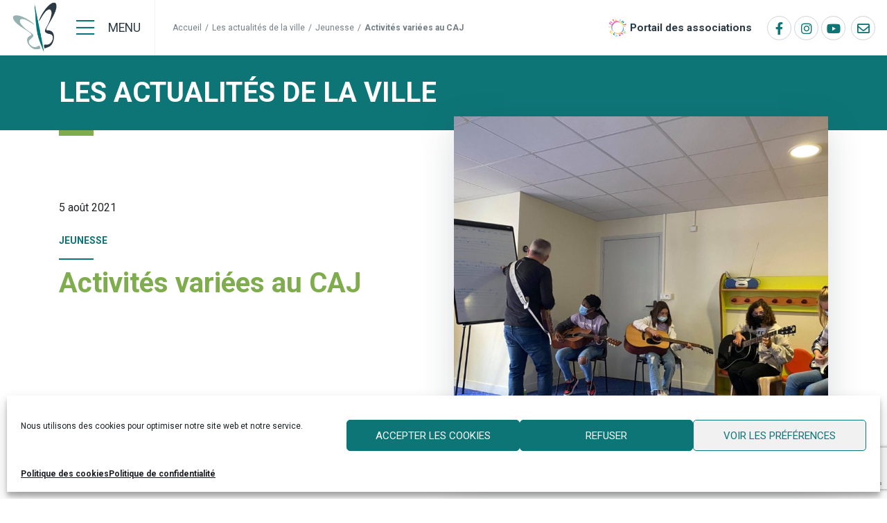

--- FILE ---
content_type: text/html; charset=UTF-8
request_url: https://www.billy-berclau.fr/blog/jeunesse/activites-variees-au-caj/
body_size: 15881
content:
<!doctype html>
<html lang="fr-FR">
<head>
		<meta charset="UTF-8" />
	<meta name="viewport" content="width=device-width, initial-scale=1, shrink-to-fit=no">
	<link rel="profile" href="https://gmpg.org/xfn/11" />
	<meta name='robots' content='index, follow, max-image-preview:large, max-snippet:-1, max-video-preview:-1' />

	<!-- This site is optimized with the Yoast SEO plugin v26.5 - https://yoast.com/wordpress/plugins/seo/ -->
	<title>Activités variées au CAJ - Ville de Billy Berclau</title>
	<link rel="canonical" href="https://www.billy-berclau.fr/blog/jeunesse/activites-variees-au-caj/" />
	<meta property="og:locale" content="fr_FR" />
	<meta property="og:type" content="article" />
	<meta property="og:title" content="Activités variées au CAJ - Ville de Billy Berclau" />
	<meta property="og:description" content="Et maintenant, les jeunes du Centre des Ados Jeunesse en pleine activité: cinéma, atelier guitare, l&rsquo;Espace Game Bollaert&#8230;." />
	<meta property="og:url" content="https://www.billy-berclau.fr/blog/jeunesse/activites-variees-au-caj/" />
	<meta property="og:site_name" content="Ville de Billy Berclau" />
	<meta property="article:published_time" content="2021-08-05T13:37:33+00:00" />
	<meta property="article:modified_time" content="2021-08-26T13:40:51+00:00" />
	<meta property="og:image" content="https://www.billy-berclau.fr/wp-content/uploads/2021/08/232162842_5916422278399205_7453144833758464518_n.jpg" />
	<meta property="og:image:width" content="2048" />
	<meta property="og:image:height" content="1536" />
	<meta property="og:image:type" content="image/jpeg" />
	<meta name="author" content="Amandine Lagadec" />
	<meta name="twitter:card" content="summary_large_image" />
	<script type="application/ld+json" class="yoast-schema-graph">{"@context":"https://schema.org","@graph":[{"@type":"Article","@id":"https://www.billy-berclau.fr/blog/jeunesse/activites-variees-au-caj/#article","isPartOf":{"@id":"https://www.billy-berclau.fr/blog/jeunesse/activites-variees-au-caj/"},"author":{"name":"Amandine Lagadec","@id":"https://www.billy-berclau.fr/#/schema/person/9efb778806a9c8ddf8aaa73f4a2e21e8"},"headline":"Activités variées au CAJ","datePublished":"2021-08-05T13:37:33+00:00","dateModified":"2021-08-26T13:40:51+00:00","mainEntityOfPage":{"@id":"https://www.billy-berclau.fr/blog/jeunesse/activites-variees-au-caj/"},"wordCount":26,"publisher":{"@id":"https://www.billy-berclau.fr/#organization"},"image":{"@id":"https://www.billy-berclau.fr/blog/jeunesse/activites-variees-au-caj/#primaryimage"},"thumbnailUrl":"https://www.billy-berclau.fr/wp-content/uploads/2021/08/232162842_5916422278399205_7453144833758464518_n.jpg","keywords":["Accueil de loisirs"],"articleSection":["Jeunesse"],"inLanguage":"fr-FR"},{"@type":"WebPage","@id":"https://www.billy-berclau.fr/blog/jeunesse/activites-variees-au-caj/","url":"https://www.billy-berclau.fr/blog/jeunesse/activites-variees-au-caj/","name":"Activités variées au CAJ - Ville de Billy Berclau","isPartOf":{"@id":"https://www.billy-berclau.fr/#website"},"primaryImageOfPage":{"@id":"https://www.billy-berclau.fr/blog/jeunesse/activites-variees-au-caj/#primaryimage"},"image":{"@id":"https://www.billy-berclau.fr/blog/jeunesse/activites-variees-au-caj/#primaryimage"},"thumbnailUrl":"https://www.billy-berclau.fr/wp-content/uploads/2021/08/232162842_5916422278399205_7453144833758464518_n.jpg","datePublished":"2021-08-05T13:37:33+00:00","dateModified":"2021-08-26T13:40:51+00:00","breadcrumb":{"@id":"https://www.billy-berclau.fr/blog/jeunesse/activites-variees-au-caj/#breadcrumb"},"inLanguage":"fr-FR","potentialAction":[{"@type":"ReadAction","target":["https://www.billy-berclau.fr/blog/jeunesse/activites-variees-au-caj/"]}]},{"@type":"ImageObject","inLanguage":"fr-FR","@id":"https://www.billy-berclau.fr/blog/jeunesse/activites-variees-au-caj/#primaryimage","url":"https://www.billy-berclau.fr/wp-content/uploads/2021/08/232162842_5916422278399205_7453144833758464518_n.jpg","contentUrl":"https://www.billy-berclau.fr/wp-content/uploads/2021/08/232162842_5916422278399205_7453144833758464518_n.jpg","width":2048,"height":1536},{"@type":"BreadcrumbList","@id":"https://www.billy-berclau.fr/blog/jeunesse/activites-variees-au-caj/#breadcrumb","itemListElement":[{"@type":"ListItem","position":1,"name":"Accueil","item":"https://www.billy-berclau.fr/"},{"@type":"ListItem","position":2,"name":"Les actualités de la ville","item":"https://www.billy-berclau.fr/blog/"},{"@type":"ListItem","position":3,"name":"Jeunesse","item":"https://www.billy-berclau.fr/blog/jeunesse/"},{"@type":"ListItem","position":4,"name":"Activités variées au CAJ"}]},{"@type":"WebSite","@id":"https://www.billy-berclau.fr/#website","url":"https://www.billy-berclau.fr/","name":"Ville de Billy Berclau","description":"","publisher":{"@id":"https://www.billy-berclau.fr/#organization"},"potentialAction":[{"@type":"SearchAction","target":{"@type":"EntryPoint","urlTemplate":"https://www.billy-berclau.fr/?s={search_term_string}"},"query-input":{"@type":"PropertyValueSpecification","valueRequired":true,"valueName":"search_term_string"}}],"inLanguage":"fr-FR"},{"@type":"Organization","@id":"https://www.billy-berclau.fr/#organization","name":"Ville de Billy-Berclau","url":"https://www.billy-berclau.fr/","logo":{"@type":"ImageObject","inLanguage":"fr-FR","@id":"https://www.billy-berclau.fr/#/schema/logo/image/","url":"https://www.billy-berclau.fr/wp-content/uploads/2021/03/logo-billy-berclau.png","contentUrl":"https://www.billy-berclau.fr/wp-content/uploads/2021/03/logo-billy-berclau.png","width":600,"height":403,"caption":"Ville de Billy-Berclau"},"image":{"@id":"https://www.billy-berclau.fr/#/schema/logo/image/"}},{"@type":"Person","@id":"https://www.billy-berclau.fr/#/schema/person/9efb778806a9c8ddf8aaa73f4a2e21e8","name":"Amandine Lagadec"}]}</script>
	<!-- / Yoast SEO plugin. -->


<link rel='dns-prefetch' href='//www.google.com' />
<link rel="alternate" type="application/rss+xml" title="Ville de Billy Berclau &raquo; Flux" href="https://www.billy-berclau.fr/feed/" />
<link rel="alternate" title="oEmbed (JSON)" type="application/json+oembed" href="https://www.billy-berclau.fr/wp-json/oembed/1.0/embed?url=https%3A%2F%2Fwww.billy-berclau.fr%2Fblog%2Fjeunesse%2Factivites-variees-au-caj%2F" />
<link rel="alternate" title="oEmbed (XML)" type="text/xml+oembed" href="https://www.billy-berclau.fr/wp-json/oembed/1.0/embed?url=https%3A%2F%2Fwww.billy-berclau.fr%2Fblog%2Fjeunesse%2Factivites-variees-au-caj%2F&#038;format=xml" />
<style id='wp-img-auto-sizes-contain-inline-css' type='text/css'>
img:is([sizes=auto i],[sizes^="auto," i]){contain-intrinsic-size:3000px 1500px}
/*# sourceURL=wp-img-auto-sizes-contain-inline-css */
</style>
<style id='wp-block-library-theme-inline-css' type='text/css'>
.wp-block-audio :where(figcaption){color:#555;font-size:13px;text-align:center}.is-dark-theme .wp-block-audio :where(figcaption){color:#ffffffa6}.wp-block-audio{margin:0 0 1em}.wp-block-code{border:1px solid #ccc;border-radius:4px;font-family:Menlo,Consolas,monaco,monospace;padding:.8em 1em}.wp-block-embed :where(figcaption){color:#555;font-size:13px;text-align:center}.is-dark-theme .wp-block-embed :where(figcaption){color:#ffffffa6}.wp-block-embed{margin:0 0 1em}.blocks-gallery-caption{color:#555;font-size:13px;text-align:center}.is-dark-theme .blocks-gallery-caption{color:#ffffffa6}:root :where(.wp-block-image figcaption){color:#555;font-size:13px;text-align:center}.is-dark-theme :root :where(.wp-block-image figcaption){color:#ffffffa6}.wp-block-image{margin:0 0 1em}.wp-block-pullquote{border-bottom:4px solid;border-top:4px solid;color:currentColor;margin-bottom:1.75em}.wp-block-pullquote :where(cite),.wp-block-pullquote :where(footer),.wp-block-pullquote__citation{color:currentColor;font-size:.8125em;font-style:normal;text-transform:uppercase}.wp-block-quote{border-left:.25em solid;margin:0 0 1.75em;padding-left:1em}.wp-block-quote cite,.wp-block-quote footer{color:currentColor;font-size:.8125em;font-style:normal;position:relative}.wp-block-quote:where(.has-text-align-right){border-left:none;border-right:.25em solid;padding-left:0;padding-right:1em}.wp-block-quote:where(.has-text-align-center){border:none;padding-left:0}.wp-block-quote.is-large,.wp-block-quote.is-style-large,.wp-block-quote:where(.is-style-plain){border:none}.wp-block-search .wp-block-search__label{font-weight:700}.wp-block-search__button{border:1px solid #ccc;padding:.375em .625em}:where(.wp-block-group.has-background){padding:1.25em 2.375em}.wp-block-separator.has-css-opacity{opacity:.4}.wp-block-separator{border:none;border-bottom:2px solid;margin-left:auto;margin-right:auto}.wp-block-separator.has-alpha-channel-opacity{opacity:1}.wp-block-separator:not(.is-style-wide):not(.is-style-dots){width:100px}.wp-block-separator.has-background:not(.is-style-dots){border-bottom:none;height:1px}.wp-block-separator.has-background:not(.is-style-wide):not(.is-style-dots){height:2px}.wp-block-table{margin:0 0 1em}.wp-block-table td,.wp-block-table th{word-break:normal}.wp-block-table :where(figcaption){color:#555;font-size:13px;text-align:center}.is-dark-theme .wp-block-table :where(figcaption){color:#ffffffa6}.wp-block-video :where(figcaption){color:#555;font-size:13px;text-align:center}.is-dark-theme .wp-block-video :where(figcaption){color:#ffffffa6}.wp-block-video{margin:0 0 1em}:root :where(.wp-block-template-part.has-background){margin-bottom:0;margin-top:0;padding:1.25em 2.375em}
/*# sourceURL=/wp-includes/css/dist/block-library/theme.min.css */
</style>
<style id='classic-theme-styles-inline-css' type='text/css'>
/*! This file is auto-generated */
.wp-block-button__link{color:#fff;background-color:#32373c;border-radius:9999px;box-shadow:none;text-decoration:none;padding:calc(.667em + 2px) calc(1.333em + 2px);font-size:1.125em}.wp-block-file__button{background:#32373c;color:#fff;text-decoration:none}
/*# sourceURL=/wp-includes/css/classic-themes.min.css */
</style>
<style id='global-styles-inline-css' type='text/css'>
:root{--wp--preset--aspect-ratio--square: 1;--wp--preset--aspect-ratio--4-3: 4/3;--wp--preset--aspect-ratio--3-4: 3/4;--wp--preset--aspect-ratio--3-2: 3/2;--wp--preset--aspect-ratio--2-3: 2/3;--wp--preset--aspect-ratio--16-9: 16/9;--wp--preset--aspect-ratio--9-16: 9/16;--wp--preset--color--black: #000000;--wp--preset--color--cyan-bluish-gray: #abb8c3;--wp--preset--color--white: #ffffff;--wp--preset--color--pale-pink: #f78da7;--wp--preset--color--vivid-red: #cf2e2e;--wp--preset--color--luminous-vivid-orange: #ff6900;--wp--preset--color--luminous-vivid-amber: #fcb900;--wp--preset--color--light-green-cyan: #7bdcb5;--wp--preset--color--vivid-green-cyan: #00d084;--wp--preset--color--pale-cyan-blue: #8ed1fc;--wp--preset--color--vivid-cyan-blue: #0693e3;--wp--preset--color--vivid-purple: #9b51e0;--wp--preset--gradient--vivid-cyan-blue-to-vivid-purple: linear-gradient(135deg,rgb(6,147,227) 0%,rgb(155,81,224) 100%);--wp--preset--gradient--light-green-cyan-to-vivid-green-cyan: linear-gradient(135deg,rgb(122,220,180) 0%,rgb(0,208,130) 100%);--wp--preset--gradient--luminous-vivid-amber-to-luminous-vivid-orange: linear-gradient(135deg,rgb(252,185,0) 0%,rgb(255,105,0) 100%);--wp--preset--gradient--luminous-vivid-orange-to-vivid-red: linear-gradient(135deg,rgb(255,105,0) 0%,rgb(207,46,46) 100%);--wp--preset--gradient--very-light-gray-to-cyan-bluish-gray: linear-gradient(135deg,rgb(238,238,238) 0%,rgb(169,184,195) 100%);--wp--preset--gradient--cool-to-warm-spectrum: linear-gradient(135deg,rgb(74,234,220) 0%,rgb(151,120,209) 20%,rgb(207,42,186) 40%,rgb(238,44,130) 60%,rgb(251,105,98) 80%,rgb(254,248,76) 100%);--wp--preset--gradient--blush-light-purple: linear-gradient(135deg,rgb(255,206,236) 0%,rgb(152,150,240) 100%);--wp--preset--gradient--blush-bordeaux: linear-gradient(135deg,rgb(254,205,165) 0%,rgb(254,45,45) 50%,rgb(107,0,62) 100%);--wp--preset--gradient--luminous-dusk: linear-gradient(135deg,rgb(255,203,112) 0%,rgb(199,81,192) 50%,rgb(65,88,208) 100%);--wp--preset--gradient--pale-ocean: linear-gradient(135deg,rgb(255,245,203) 0%,rgb(182,227,212) 50%,rgb(51,167,181) 100%);--wp--preset--gradient--electric-grass: linear-gradient(135deg,rgb(202,248,128) 0%,rgb(113,206,126) 100%);--wp--preset--gradient--midnight: linear-gradient(135deg,rgb(2,3,129) 0%,rgb(40,116,252) 100%);--wp--preset--font-size--small: 19.5px;--wp--preset--font-size--medium: 20px;--wp--preset--font-size--large: 36.5px;--wp--preset--font-size--x-large: 42px;--wp--preset--font-size--normal: 22px;--wp--preset--font-size--huge: 49.5px;--wp--preset--spacing--20: 0.44rem;--wp--preset--spacing--30: 0.67rem;--wp--preset--spacing--40: 1rem;--wp--preset--spacing--50: 1.5rem;--wp--preset--spacing--60: 2.25rem;--wp--preset--spacing--70: 3.38rem;--wp--preset--spacing--80: 5.06rem;--wp--preset--shadow--natural: 6px 6px 9px rgba(0, 0, 0, 0.2);--wp--preset--shadow--deep: 12px 12px 50px rgba(0, 0, 0, 0.4);--wp--preset--shadow--sharp: 6px 6px 0px rgba(0, 0, 0, 0.2);--wp--preset--shadow--outlined: 6px 6px 0px -3px rgb(255, 255, 255), 6px 6px rgb(0, 0, 0);--wp--preset--shadow--crisp: 6px 6px 0px rgb(0, 0, 0);}:where(.is-layout-flex){gap: 0.5em;}:where(.is-layout-grid){gap: 0.5em;}body .is-layout-flex{display: flex;}.is-layout-flex{flex-wrap: wrap;align-items: center;}.is-layout-flex > :is(*, div){margin: 0;}body .is-layout-grid{display: grid;}.is-layout-grid > :is(*, div){margin: 0;}:where(.wp-block-columns.is-layout-flex){gap: 2em;}:where(.wp-block-columns.is-layout-grid){gap: 2em;}:where(.wp-block-post-template.is-layout-flex){gap: 1.25em;}:where(.wp-block-post-template.is-layout-grid){gap: 1.25em;}.has-black-color{color: var(--wp--preset--color--black) !important;}.has-cyan-bluish-gray-color{color: var(--wp--preset--color--cyan-bluish-gray) !important;}.has-white-color{color: var(--wp--preset--color--white) !important;}.has-pale-pink-color{color: var(--wp--preset--color--pale-pink) !important;}.has-vivid-red-color{color: var(--wp--preset--color--vivid-red) !important;}.has-luminous-vivid-orange-color{color: var(--wp--preset--color--luminous-vivid-orange) !important;}.has-luminous-vivid-amber-color{color: var(--wp--preset--color--luminous-vivid-amber) !important;}.has-light-green-cyan-color{color: var(--wp--preset--color--light-green-cyan) !important;}.has-vivid-green-cyan-color{color: var(--wp--preset--color--vivid-green-cyan) !important;}.has-pale-cyan-blue-color{color: var(--wp--preset--color--pale-cyan-blue) !important;}.has-vivid-cyan-blue-color{color: var(--wp--preset--color--vivid-cyan-blue) !important;}.has-vivid-purple-color{color: var(--wp--preset--color--vivid-purple) !important;}.has-black-background-color{background-color: var(--wp--preset--color--black) !important;}.has-cyan-bluish-gray-background-color{background-color: var(--wp--preset--color--cyan-bluish-gray) !important;}.has-white-background-color{background-color: var(--wp--preset--color--white) !important;}.has-pale-pink-background-color{background-color: var(--wp--preset--color--pale-pink) !important;}.has-vivid-red-background-color{background-color: var(--wp--preset--color--vivid-red) !important;}.has-luminous-vivid-orange-background-color{background-color: var(--wp--preset--color--luminous-vivid-orange) !important;}.has-luminous-vivid-amber-background-color{background-color: var(--wp--preset--color--luminous-vivid-amber) !important;}.has-light-green-cyan-background-color{background-color: var(--wp--preset--color--light-green-cyan) !important;}.has-vivid-green-cyan-background-color{background-color: var(--wp--preset--color--vivid-green-cyan) !important;}.has-pale-cyan-blue-background-color{background-color: var(--wp--preset--color--pale-cyan-blue) !important;}.has-vivid-cyan-blue-background-color{background-color: var(--wp--preset--color--vivid-cyan-blue) !important;}.has-vivid-purple-background-color{background-color: var(--wp--preset--color--vivid-purple) !important;}.has-black-border-color{border-color: var(--wp--preset--color--black) !important;}.has-cyan-bluish-gray-border-color{border-color: var(--wp--preset--color--cyan-bluish-gray) !important;}.has-white-border-color{border-color: var(--wp--preset--color--white) !important;}.has-pale-pink-border-color{border-color: var(--wp--preset--color--pale-pink) !important;}.has-vivid-red-border-color{border-color: var(--wp--preset--color--vivid-red) !important;}.has-luminous-vivid-orange-border-color{border-color: var(--wp--preset--color--luminous-vivid-orange) !important;}.has-luminous-vivid-amber-border-color{border-color: var(--wp--preset--color--luminous-vivid-amber) !important;}.has-light-green-cyan-border-color{border-color: var(--wp--preset--color--light-green-cyan) !important;}.has-vivid-green-cyan-border-color{border-color: var(--wp--preset--color--vivid-green-cyan) !important;}.has-pale-cyan-blue-border-color{border-color: var(--wp--preset--color--pale-cyan-blue) !important;}.has-vivid-cyan-blue-border-color{border-color: var(--wp--preset--color--vivid-cyan-blue) !important;}.has-vivid-purple-border-color{border-color: var(--wp--preset--color--vivid-purple) !important;}.has-vivid-cyan-blue-to-vivid-purple-gradient-background{background: var(--wp--preset--gradient--vivid-cyan-blue-to-vivid-purple) !important;}.has-light-green-cyan-to-vivid-green-cyan-gradient-background{background: var(--wp--preset--gradient--light-green-cyan-to-vivid-green-cyan) !important;}.has-luminous-vivid-amber-to-luminous-vivid-orange-gradient-background{background: var(--wp--preset--gradient--luminous-vivid-amber-to-luminous-vivid-orange) !important;}.has-luminous-vivid-orange-to-vivid-red-gradient-background{background: var(--wp--preset--gradient--luminous-vivid-orange-to-vivid-red) !important;}.has-very-light-gray-to-cyan-bluish-gray-gradient-background{background: var(--wp--preset--gradient--very-light-gray-to-cyan-bluish-gray) !important;}.has-cool-to-warm-spectrum-gradient-background{background: var(--wp--preset--gradient--cool-to-warm-spectrum) !important;}.has-blush-light-purple-gradient-background{background: var(--wp--preset--gradient--blush-light-purple) !important;}.has-blush-bordeaux-gradient-background{background: var(--wp--preset--gradient--blush-bordeaux) !important;}.has-luminous-dusk-gradient-background{background: var(--wp--preset--gradient--luminous-dusk) !important;}.has-pale-ocean-gradient-background{background: var(--wp--preset--gradient--pale-ocean) !important;}.has-electric-grass-gradient-background{background: var(--wp--preset--gradient--electric-grass) !important;}.has-midnight-gradient-background{background: var(--wp--preset--gradient--midnight) !important;}.has-small-font-size{font-size: var(--wp--preset--font-size--small) !important;}.has-medium-font-size{font-size: var(--wp--preset--font-size--medium) !important;}.has-large-font-size{font-size: var(--wp--preset--font-size--large) !important;}.has-x-large-font-size{font-size: var(--wp--preset--font-size--x-large) !important;}
:where(.wp-block-post-template.is-layout-flex){gap: 1.25em;}:where(.wp-block-post-template.is-layout-grid){gap: 1.25em;}
:where(.wp-block-term-template.is-layout-flex){gap: 1.25em;}:where(.wp-block-term-template.is-layout-grid){gap: 1.25em;}
:where(.wp-block-columns.is-layout-flex){gap: 2em;}:where(.wp-block-columns.is-layout-grid){gap: 2em;}
:root :where(.wp-block-pullquote){font-size: 1.5em;line-height: 1.6;}
/*# sourceURL=global-styles-inline-css */
</style>
<link rel='stylesheet' id='wpo_min-header-0-css' href='https://www.billy-berclau.fr/wp-content/cache/wpo-minify/1767962410/assets/wpo-minify-header-2fb07e72.min.css' type='text/css' media='all' />
<link rel='stylesheet' id='wpo_min-header-1-css' href='https://www.billy-berclau.fr/wp-content/cache/wpo-minify/1767962410/assets/wpo-minify-header-598c11b3.min.css' type='text/css' media='print' />
<link rel='stylesheet' id='wpo_min-header-2-css' href='https://www.billy-berclau.fr/wp-content/cache/wpo-minify/1767962410/assets/wpo-minify-header-2ffe1106.min.css' type='text/css' media='all' />
<script type="text/javascript" src="https://www.billy-berclau.fr/wp-content/cache/wpo-minify/1767962410/assets/wpo-minify-header-948f19d7.min.js" id="wpo_min-header-0-js"></script>
<link rel='shortlink' href='https://www.billy-berclau.fr/?p=2909' />
			<style>.cmplz-hidden {
					display: none !important;
				}</style><meta name="generator" content="Elementor 3.33.3; features: additional_custom_breakpoints; settings: css_print_method-external, google_font-enabled, font_display-auto">
			<style>
				.e-con.e-parent:nth-of-type(n+4):not(.e-lazyloaded):not(.e-no-lazyload),
				.e-con.e-parent:nth-of-type(n+4):not(.e-lazyloaded):not(.e-no-lazyload) * {
					background-image: none !important;
				}
				@media screen and (max-height: 1024px) {
					.e-con.e-parent:nth-of-type(n+3):not(.e-lazyloaded):not(.e-no-lazyload),
					.e-con.e-parent:nth-of-type(n+3):not(.e-lazyloaded):not(.e-no-lazyload) * {
						background-image: none !important;
					}
				}
				@media screen and (max-height: 640px) {
					.e-con.e-parent:nth-of-type(n+2):not(.e-lazyloaded):not(.e-no-lazyload),
					.e-con.e-parent:nth-of-type(n+2):not(.e-lazyloaded):not(.e-no-lazyload) * {
						background-image: none !important;
					}
				}
			</style>
			<link rel="icon" href="https://www.billy-berclau.fr/wp-content/uploads/2021/03/symbol-billy-berclau-100x100.png" sizes="32x32" />
<link rel="icon" href="https://www.billy-berclau.fr/wp-content/uploads/2021/03/symbol-billy-berclau.png" sizes="192x192" />
<link rel="apple-touch-icon" href="https://www.billy-berclau.fr/wp-content/uploads/2021/03/symbol-billy-berclau.png" />
<meta name="msapplication-TileImage" content="https://www.billy-berclau.fr/wp-content/uploads/2021/03/symbol-billy-berclau.png" />
		<style type="text/css" id="wp-custom-css">
			.section-welcome .col-welcome .elementor-widget-heading {
	position: relative;
	left: auto;
	top: auto;
}
@media (min-width: 768px) {
	.section-welcome .elementor-widget-custom-block-button {
		position: relative !important;
		left: auto !important;
		top: auto !important;
		bottom: auto !important;
	}
}

@media (max-width: 1120px) {
.section-welcome .col-welcome .elementor-column-wrap .elementor-widget-wrap {
    padding-top: 150px !important;
	padding-bottom: 50px !important;
}
}
.footer-partners .logo-bio-engage img { border-radius: 50% !important; }

.ginput_container {
	display: flex;
	gap: 10px;
	align-items: flex-start;
}
.ginput_container input {
	margin-top: 5px;
}
.ginput_container label {
	font-size: 13px;
}		</style>
		</head>

<body data-cmplz=1 class="wp-singular post-template-default single single-post postid-2909 single-format-standard wp-custom-logo wp-embed-responsive wp-theme-customtheme navbar-panel-open-left navbar-panel-fullscreen singular elementor-default elementor-kit-13">
<div id="page" class="site">
	<a class="skip-link screen-reader-text" href="#content">Aller au contenu</a>

	<header id="header" class="site-header">

		<div class="container-fluid">
			<div class="navbar d-flex align-items-center">

				<div class="navbar-header d-flex align-items-center">
					<a class="navbar-brand" href="https://www.billy-berclau.fr" rel="home">
						<img src="https://www.billy-berclau.fr/wp-content/uploads/2021/03/symbol-billy-berclau.png" class="logo-std" alt="Ville de Billy Berclau"/>					</a>

					<div class="navbar-buttons">
						<button data-target="#navbar-panel" data-menu="#primary-menu" class="navbar-toggle-panel navbar-toggle navbar-toggle-open collapsed" type="button" aria-expanded="false" aria-label="Menu">
							<i class="icon fal fa-bars"></i>
							<span class="text">Menu</span>
						</button>
					</div>					
				</div>

				    <div class="breadcrumbs-container d-none d-lg-block"><span data-post-id="14191" data-menu-id="0" class="breadcrumb-element"><a href="https://www.billy-berclau.fr/">Accueil </a><div class="breadcrumb-sub-element"></div></span><span class="breadcrumb-spacer">/</span><span data-post-id="0" data-menu-id="0" class="breadcrumb-element"><a href="https://www.billy-berclau.fr/blog/">Les actualités de la ville </a><div class="breadcrumb-sub-element"></div></span><span class="breadcrumb-spacer">/</span><span data-post-id="0" data-menu-id="0" class="breadcrumb-element"><a href="https://www.billy-berclau.fr/blog/jeunesse/">Jeunesse </a><div class="breadcrumb-sub-element"></div></span><span class="breadcrumb-spacer">/</span><span data-post-id="2909" data-menu-id="0" class="breadcrumb-element breadcrumb_last"><span>Activités variées au CAJ </span><div class="breadcrumb-sub-element"></div></span>    </div>				
<div class="tools">
    <a href="/portail-des-associations/" class="portail-asso">Portail des associations</a>
</div>
				<nav class="social-links" aria-label="Social networks links"><a href="https://www.facebook.com/Billy.Berclau" target="_blank" rel="noopener noreferrer" title="Facebook Ville de Billy Berclau"><i class="fab fa-facebook-f"></i></a><a href="https://www.instagram.com/mairiedebillyberclau/?hl=fr" target="_blank" rel="noopener noreferrer" title="Instagram Ville de Billy Berclau"><i class="fab fab fa-instagram"></i></a><a href="https://www.youtube.com/user/villebillyberclau" target="_blank" rel="noopener noreferrer" title="Youtube Ville de Billy Berclau"><i class="fab fab fa-youtube"></i></a>    <a href="/contact/" class="contact-form" title="Nous contacter" >
<i class="icon far fa-envelope"></i></a>

</nav>


				<nav class="collapse navbar-collapse main-navigation" id="primary-menu" aria-label="Top Menu">
					<div class="menu-menu-principal-container"><ul id="menu-menu-principal" class="main-menu nav navbar-nav navbar-justified "><li id="menu-item-384" class="menu-item menu-item-type-post_type menu-item-object-page menu-item-has-children menu-item-384 nav-item"><a href="https://www.billy-berclau.fr/vie-municipale/" class="nav-link" aria-haspopup="true" aria-expanded="false">Vie municipale</a>
<ul class="sub-menu">
	<li id="menu-item-1019" class="menu-item menu-item-type-post_type menu-item-object-page menu-item-has-children menu-item-1019 nav-item"><a href="https://www.billy-berclau.fr/vie-municipale/decouvrir-billy-berclau/" class="nav-link" aria-haspopup="true" aria-expanded="false">Découvrir Billy-Berclau</a>
	<ul class="sub-menu">
		<li id="menu-item-1022" class="menu-item menu-item-type-post_type menu-item-object-page menu-item-1022 nav-item"><a href="https://www.billy-berclau.fr/vie-municipale/decouvrir-billy-berclau/localisation/" class="nav-link">Localisation et points d’intérêt</a></li>
		<li id="menu-item-1021" class="menu-item menu-item-type-post_type menu-item-object-page menu-item-1021 nav-item"><a href="https://www.billy-berclau.fr/vie-municipale/decouvrir-billy-berclau/un-parc-des-industries-de-premier-plan/" class="nav-link">Un parc des industries de premier plan</a></li>
		<li id="menu-item-1020" class="menu-item menu-item-type-post_type menu-item-object-page menu-item-1020 nav-item"><a href="https://www.billy-berclau.fr/vie-municipale/decouvrir-billy-berclau/un-village-anime-et-entreprenant/" class="nav-link">Un village animé et entreprenant</a></li>
	</ul>
</li>
	<li id="menu-item-1273" class="menu-item menu-item-type-post_type menu-item-object-page menu-item-has-children menu-item-1273 nav-item"><a href="https://www.billy-berclau.fr/vie-municipale/elus/" class="nav-link" aria-haspopup="true" aria-expanded="false">Élus</a>
	<ul class="sub-menu">
		<li id="menu-item-1276" class="menu-item menu-item-type-post_type menu-item-object-page menu-item-1276 nav-item"><a href="https://www.billy-berclau.fr/vie-municipale/elus/elus-municipaux/" class="nav-link">Élus municipaux</a></li>
		<li id="menu-item-1275" class="menu-item menu-item-type-post_type menu-item-object-page menu-item-1275 nav-item"><a href="https://www.billy-berclau.fr/vie-municipale/elus/conseil-municipal-enfant-cme/" class="nav-link">Conseil Municipal Jeune, CMJ</a></li>
		<li id="menu-item-1320" class="menu-item menu-item-type-post_type menu-item-object-page menu-item-1320 nav-item"><a href="https://www.billy-berclau.fr/vie-municipale/elus/conseil-municipal/" class="nav-link">Comptes-rendus des conseils municipaux</a></li>
		<li id="menu-item-10514" class="menu-item menu-item-type-post_type menu-item-object-page menu-item-10514 nav-item"><a href="https://www.billy-berclau.fr/vie-municipale/elus/budget-municipal/" class="nav-link">Budget Municipal</a></li>
		<li id="menu-item-10511" class="menu-item menu-item-type-post_type_archive menu-item-object-cp_documents menu-item-10511 nav-item"><a href="https://www.billy-berclau.fr/vie-municipale/elus/arretes-municipaux/" class="nav-link">Arrêtés Municipaux et affichage légal</a></li>
		<li id="menu-item-1277" class="menu-item menu-item-type-post_type menu-item-object-page menu-item-1277 nav-item"><a href="https://www.billy-berclau.fr/vie-municipale/elus/partenaires-de-la-ville/" class="nav-link">Partenaires de la ville</a></li>
	</ul>
</li>
	<li id="menu-item-23723" class="menu-item menu-item-type-post_type menu-item-object-page menu-item-23723 nav-item"><a href="https://www.billy-berclau.fr/vie-municipale/projet-de-ville/" class="nav-link">Projet de ville</a></li>
	<li id="menu-item-4852" class="menu-item menu-item-type-post_type menu-item-object-page menu-item-4852 nav-item"><a href="https://www.billy-berclau.fr/vie-municipale/democratie-participative/" class="nav-link">Participation citoyenne</a></li>
	<li id="menu-item-1272" class="menu-item menu-item-type-post_type menu-item-object-page menu-item-1272 nav-item"><a href="https://www.billy-berclau.fr/vie-municipale/referents-de-quartier/" class="nav-link">Les référents de quartier</a></li>
	<li id="menu-item-253" class="menu-item menu-item-type-post_type menu-item-object-page menu-item-has-children menu-item-253 nav-item"><a href="https://www.billy-berclau.fr/vie-municipale/publications-municipales/" class="nav-link" aria-haspopup="true" aria-expanded="false">Publications municipales</a>
	<ul class="sub-menu">
		<li id="menu-item-252" class="menu-item menu-item-type-post_type menu-item-object-page menu-item-252 nav-item"><a href="https://www.billy-berclau.fr/vie-municipale/publications-municipales/echo-de-billy-berclau/" class="nav-link">Le bulletin municipal</a></li>
		<li id="menu-item-3437" class="menu-item menu-item-type-post_type menu-item-object-page menu-item-3437 nav-item"><a href="https://www.billy-berclau.fr/vie-municipale/publications-municipales/lecho-des-ptits-gourmets/" class="nav-link">Le livret du restaurant</a></li>
	</ul>
</li>
</ul>
</li>
<li id="menu-item-1966" class="menu-item menu-item-type-post_type menu-item-object-page menu-item-has-children menu-item-1966 nav-item"><a href="https://www.billy-berclau.fr/mairie/" class="nav-link" aria-haspopup="true" aria-expanded="false">Mairie</a>
<ul class="sub-menu">
	<li id="menu-item-3556" class="menu-item menu-item-type-post_type menu-item-object-page menu-item-3556 nav-item"><a href="https://www.billy-berclau.fr/mairie/demarches-et-services-en-ligne/" class="nav-link">Démarches et services en ligne</a></li>
	<li id="menu-item-1967" class="menu-item menu-item-type-post_type menu-item-object-page menu-item-1967 nav-item"><a href="https://www.billy-berclau.fr/mairie/cadastre-et-urbanisme/" class="nav-link">Cadastre et urbanisme</a></li>
	<li id="menu-item-1968" class="menu-item menu-item-type-post_type menu-item-object-page menu-item-1968 nav-item"><a href="https://www.billy-berclau.fr/mairie/etat-civil/" class="nav-link">Etat Civil</a></li>
	<li id="menu-item-1969" class="menu-item menu-item-type-post_type menu-item-object-page menu-item-1969 nav-item"><a href="https://www.billy-berclau.fr/mairie/cimetieres/" class="nav-link">Cimetières</a></li>
	<li id="menu-item-1970" class="menu-item menu-item-type-post_type menu-item-object-page menu-item-1970 nav-item"><a href="https://www.billy-berclau.fr/mairie/locations-de-salle/" class="nav-link">Locations de salle</a></li>
	<li id="menu-item-1971" class="menu-item menu-item-type-post_type menu-item-object-page menu-item-1971 nav-item"><a href="https://www.billy-berclau.fr/mairie/recensement-militaire/" class="nav-link">Recensement militaire</a></li>
	<li id="menu-item-1973" class="menu-item menu-item-type-post_type menu-item-object-page menu-item-1973 nav-item"><a href="https://www.billy-berclau.fr/mairie/marches-publics/" class="nav-link">Marchés publics</a></li>
	<li id="menu-item-2150" class="menu-item menu-item-type-post_type menu-item-object-page menu-item-2150 nav-item"><a href="https://www.billy-berclau.fr/mairie/agents-de-surveillance-de-la-voie-publique/" class="nav-link">Agents de surveillance de la voie publique, ASVP</a></li>
	<li id="menu-item-2149" class="menu-item menu-item-type-post_type menu-item-object-page menu-item-2149 nav-item"><a href="https://www.billy-berclau.fr/mairie/services-techniques/" class="nav-link">Services techniques</a></li>
	<li id="menu-item-279" class="menu-item menu-item-type-post_type_archive menu-item-object-cp_structures menu-item-279 nav-item"><a href="https://www.billy-berclau.fr/batiments-services/" class="nav-link">Bâtiments et Services municipaux</a></li>
	<li id="menu-item-10685" class="menu-item menu-item-type-post_type menu-item-object-page menu-item-10685 nav-item"><a href="https://www.billy-berclau.fr/mairie/wifi-libre-service/" class="nav-link">Wifi libre service</a></li>
</ul>
</li>
<li id="menu-item-1703" class="menu-item menu-item-type-post_type menu-item-object-page menu-item-has-children menu-item-1703 nav-item"><a href="https://www.billy-berclau.fr/culture/" class="nav-link" aria-haspopup="true" aria-expanded="false">Culture &#038; Patrimoine</a>
<ul class="sub-menu">
	<li id="menu-item-1709" class="menu-item menu-item-type-post_type menu-item-object-page menu-item-has-children menu-item-1709 nav-item"><a href="https://www.billy-berclau.fr/culture/centre-culturel-f-dolto/" class="nav-link" aria-haspopup="true" aria-expanded="false">Médiathèque Marcelle Boussemart</a>
	<ul class="sub-menu">
		<li id="menu-item-1708" class="menu-item menu-item-type-post_type menu-item-object-page menu-item-1708 nav-item"><a href="https://www.billy-berclau.fr/culture/centre-culturel-f-dolto/livraison-a-domicile/" class="nav-link">Livraison à domicile</a></li>
		<li id="menu-item-1722" class="menu-item menu-item-type-post_type menu-item-object-page menu-item-1722 nav-item"><a href="https://www.billy-berclau.fr/culture/centre-culturel-f-dolto/cafe-lecture/" class="nav-link">Café lecture</a></li>
		<li id="menu-item-1707" class="menu-item menu-item-type-post_type menu-item-object-page menu-item-1707 nav-item"><a href="https://www.billy-berclau.fr/culture/centre-culturel-f-dolto/soirees-jeux/" class="nav-link">Soirées Jeux</a></li>
		<li id="menu-item-1706" class="menu-item menu-item-type-post_type menu-item-object-page menu-item-1706 nav-item"><a href="https://www.billy-berclau.fr/culture/centre-culturel-f-dolto/heure-du-conte-et-du-jeu/" class="nav-link">Heure du conte et du jeu</a></li>
		<li id="menu-item-1705" class="menu-item menu-item-type-post_type menu-item-object-page menu-item-1705 nav-item"><a href="https://www.billy-berclau.fr/culture/centre-culturel-f-dolto/atelier-scrabble/" class="nav-link">Atelier scrabble</a></li>
		<li id="menu-item-1731" class="menu-item menu-item-type-post_type menu-item-object-page menu-item-1731 nav-item"><a href="https://www.billy-berclau.fr/culture/centre-culturel-f-dolto/ateliers-theatre-enfants/" class="nav-link">Ateliers théâtre enfants</a></li>
		<li id="menu-item-1704" class="menu-item menu-item-type-post_type menu-item-object-page menu-item-1704 nav-item"><a href="https://www.billy-berclau.fr/culture/centre-culturel-f-dolto/expositions/" class="nav-link">Expositions</a></li>
	</ul>
</li>
	<li id="menu-item-2314" class="menu-item menu-item-type-post_type_archive menu-item-object-cp_patrimony menu-item-2314 nav-item"><a href="https://www.billy-berclau.fr/annuaire-patrimoine/" class="nav-link">Patrimoine</a></li>
	<li id="menu-item-416" class="menu-item menu-item-type-post_type menu-item-object-page menu-item-416 nav-item"><a href="https://www.billy-berclau.fr/culture/histoire-de-la-ville/" class="nav-link">Histoire de la ville</a></li>
</ul>
</li>
<li id="menu-item-1786" class="menu-item menu-item-type-post_type menu-item-object-page menu-item-has-children menu-item-1786 nav-item"><a href="https://www.billy-berclau.fr/jeunesse-education/" class="nav-link" aria-haspopup="true" aria-expanded="false">Jeunesse &#038; Éducation</a>
<ul class="sub-menu">
	<li id="menu-item-1795" class="menu-item menu-item-type-post_type menu-item-object-page menu-item-has-children menu-item-1795 nav-item"><a href="https://www.billy-berclau.fr/jeunesse-education/jeunesse/" class="nav-link" aria-haspopup="true" aria-expanded="false">Jeunesse</a>
	<ul class="sub-menu">
		<li id="menu-item-1800" class="menu-item menu-item-type-post_type menu-item-object-page menu-item-1800 nav-item"><a href="https://www.billy-berclau.fr/jeunesse-education/jeunesse/espace-raymond-queva/" class="nav-link">Espace Raymond Queva</a></li>
		<li id="menu-item-1801" class="menu-item menu-item-type-post_type menu-item-object-page menu-item-1801 nav-item"><a href="https://www.billy-berclau.fr/jeunesse-education/jeunesse/accueil-de-loisirs/" class="nav-link">Accueil de loisirs</a></li>
		<li id="menu-item-1799" class="menu-item menu-item-type-post_type menu-item-object-page menu-item-1799 nav-item"><a href="https://www.billy-berclau.fr/jeunesse-education/jeunesse/accueil-parents-enfants/" class="nav-link">Le monde de Bobby</a></li>
		<li id="menu-item-1798" class="menu-item menu-item-type-post_type menu-item-object-page menu-item-1798 nav-item"><a href="https://www.billy-berclau.fr/jeunesse-education/jeunesse/accueil-periscolaire-garderie/" class="nav-link">Accueil périscolaire, garderie</a></li>
		<li id="menu-item-1797" class="menu-item menu-item-type-post_type menu-item-object-page menu-item-1797 nav-item"><a href="https://www.billy-berclau.fr/solidarite/centre-communal-daction-sociale-ccas/assistantes-maternelles-et-mam/" class="nav-link">Maisons d’Assistantes Maternelles, MAM</a></li>
		<li id="menu-item-2133" class="menu-item menu-item-type-post_type menu-item-object-page menu-item-2133 nav-item"><a href="https://www.billy-berclau.fr/jeunesse-education/jeunesse/centre-animation-jeunesse-caj/" class="nav-link">Club d’Ados Jeunesse, CAJ</a></li>
		<li id="menu-item-14269" class="menu-item menu-item-type-post_type menu-item-object-page menu-item-14269 nav-item"><a href="https://www.billy-berclau.fr/jeunesse-education/jeunesse/nouveau-portail-jeunesse/" class="nav-link">Portail Jeunesse</a></li>
	</ul>
</li>
	<li id="menu-item-1787" class="menu-item menu-item-type-post_type menu-item-object-page menu-item-has-children menu-item-1787 nav-item"><a href="https://www.billy-berclau.fr/jeunesse-education/education/" class="nav-link" aria-haspopup="true" aria-expanded="false">Éducation</a>
	<ul class="sub-menu">
		<li id="menu-item-1790" class="menu-item menu-item-type-post_type menu-item-object-page menu-item-1790 nav-item"><a href="https://www.billy-berclau.fr/jeunesse-education/education/restauration-scolaire/" class="nav-link">Restauration scolaire</a></li>
		<li id="menu-item-1789" class="menu-item menu-item-type-post_type menu-item-object-page menu-item-1789 nav-item"><a href="https://www.billy-berclau.fr/jeunesse-education/education/pause-meridienne/" class="nav-link">Pause méridienne</a></li>
		<li id="menu-item-1792" class="menu-item menu-item-type-post_type menu-item-object-page menu-item-1792 nav-item"><a href="https://www.billy-berclau.fr/jeunesse-education/education/ecole-maternelle-debussy/" class="nav-link">École maternelle Debussy</a></li>
		<li id="menu-item-1793" class="menu-item menu-item-type-post_type menu-item-object-page menu-item-1793 nav-item"><a href="https://www.billy-berclau.fr/jeunesse-education/education/ecole-primaire-jaures/" class="nav-link">École primaire Jaurès</a></li>
		<li id="menu-item-1791" class="menu-item menu-item-type-post_type menu-item-object-page menu-item-1791 nav-item"><a href="https://www.billy-berclau.fr/jeunesse-education/education/ecole-primaire-poteau/" class="nav-link">École primaire Poteau</a></li>
		<li id="menu-item-1788" class="menu-item menu-item-type-post_type menu-item-object-page menu-item-1788 nav-item"><a href="https://www.billy-berclau.fr/jeunesse-education/education/sejours-scolaires/" class="nav-link">Séjours scolaires</a></li>
		<li id="menu-item-4057" class="menu-item menu-item-type-post_type menu-item-object-page menu-item-4057 nav-item"><a href="https://www.billy-berclau.fr/jeunesse-education/education/collegues-et-lycees/" class="nav-link">Collèges et lycées</a></li>
	</ul>
</li>
</ul>
</li>
<li id="menu-item-1857" class="menu-item menu-item-type-post_type menu-item-object-page menu-item-has-children menu-item-1857 nav-item"><a href="https://www.billy-berclau.fr/sport/" class="nav-link" aria-haspopup="true" aria-expanded="false">Sport</a>
<ul class="sub-menu">
	<li id="menu-item-1863" class="menu-item menu-item-type-post_type menu-item-object-page menu-item-1863 nav-item"><a href="https://www.billy-berclau.fr/sport/ecole-municipale-de-gymnastique/" class="nav-link">École municipale de gymnastique</a></li>
	<li id="menu-item-3674" class="menu-item menu-item-type-taxonomy menu-item-object-category menu-item-3674 nav-item"><a href="https://www.billy-berclau.fr/blog/sport/" class="nav-link">Actualités sportives</a></li>
	<li id="menu-item-3690" class="menu-item menu-item-type-custom menu-item-object-custom menu-item-3690 nav-item"><a href="/batiments-services/?qs=&#038;ac=equipements-sportifs" class="nav-link">Équipements sportifs</a></li>
	<li id="menu-item-1859" class="menu-item menu-item-type-post_type menu-item-object-page menu-item-1859 nav-item"><a href="https://www.billy-berclau.fr/sport/labels-sportifs/" class="nav-link">Labels sportifs</a></li>
</ul>
</li>
<li id="menu-item-1896" class="menu-item menu-item-type-post_type menu-item-object-page menu-item-has-children menu-item-1896 nav-item"><a href="https://www.billy-berclau.fr/solidarite/" class="nav-link" aria-haspopup="true" aria-expanded="false">Solidarité</a>
<ul class="sub-menu">
	<li id="menu-item-1903" class="menu-item menu-item-type-post_type menu-item-object-page menu-item-has-children menu-item-1903 nav-item"><a href="https://www.billy-berclau.fr/solidarite/centre-communal-daction-sociale-ccas/" class="nav-link" aria-haspopup="true" aria-expanded="false">Centre Communal d’Action Sociale, CCAS</a>
	<ul class="sub-menu">
		<li id="menu-item-1899" class="menu-item menu-item-type-post_type menu-item-object-page menu-item-1899 nav-item"><a href="https://www.billy-berclau.fr/solidarite/centre-communal-daction-sociale-ccas/aides-sociales/" class="nav-link">Aides sociales</a></li>
		<li id="menu-item-1897" class="menu-item menu-item-type-post_type menu-item-object-page menu-item-1897 nav-item"><a href="https://www.billy-berclau.fr/solidarite/centre-communal-daction-sociale-ccas/services-aux-seniors/" class="nav-link">Services aux seniors</a></li>
		<li id="menu-item-3581" class="menu-item menu-item-type-post_type menu-item-object-page menu-item-3581 nav-item"><a href="https://www.billy-berclau.fr/solidarite/centre-communal-daction-sociale-ccas/sms/" class="nav-link">Service Mobilité Seniors, SMS</a></li>
		<li id="menu-item-1900" class="menu-item menu-item-type-post_type menu-item-object-page menu-item-1900 nav-item"><a href="https://www.billy-berclau.fr/solidarite/centre-communal-daction-sociale-ccas/logement/" class="nav-link">Logement</a></li>
		<li id="menu-item-21044" class="menu-item menu-item-type-post_type menu-item-object-page menu-item-21044 nav-item"><a href="https://www.billy-berclau.fr/solidarite/centre-communal-daction-sociale-ccas/le-service-daccompagnement-au-numerique/" class="nav-link">Service d’Accompagnement au Numérique</a></li>
		<li id="menu-item-1898" class="menu-item menu-item-type-post_type menu-item-object-page menu-item-1898 nav-item"><a href="https://www.billy-berclau.fr/solidarite/centre-communal-daction-sociale-ccas/achats-groupes/" class="nav-link">Achats groupés</a></li>
		<li id="menu-item-2135" class="menu-item menu-item-type-post_type menu-item-object-page menu-item-2135 nav-item"><a href="https://www.billy-berclau.fr/solidarite/centre-communal-daction-sociale-ccas/assistantes-maternelles-et-mam/" class="nav-link">Maisons d’Assistantes Maternelles, MAM</a></li>
		<li id="menu-item-18974" class="menu-item menu-item-type-post_type menu-item-object-page menu-item-18974 nav-item"><a href="https://www.billy-berclau.fr/solidarite/centre-communal-daction-sociale-ccas/evenements/" class="nav-link">Inscription aux événements</a></li>
	</ul>
</li>
	<li id="menu-item-3072" class="menu-item menu-item-type-taxonomy menu-item-object-category menu-item-3072 nav-item"><a href="https://www.billy-berclau.fr/blog/solidarite/" class="nav-link">Actualités Solidarité</a></li>
</ul>
</li>
<li id="menu-item-1268" class="menu-item menu-item-type-post_type_archive menu-item-object-cp_association menu-item-1268 nav-item"><a href="https://www.billy-berclau.fr/annuaire-associations/" class="nav-link">Associations</a></li>
<li id="menu-item-301" class="menu-item menu-item-type-post_type_archive menu-item-object-cp_directory menu-item-301 nav-item"><a href="https://www.billy-berclau.fr/annuaire-entreprises/" class="nav-link">Entreprises</a></li>
<li id="menu-item-5420" class="menu-item menu-item-type-taxonomy menu-item-object-category current-post-ancestor menu-item-5420 nav-item"><a href="https://www.billy-berclau.fr/blog/" class="nav-link">Toutes les actualités</a></li>
</ul></div>				</nav>
				
				
			</div>

		</div>
		
	</header>
	
	<div id="content" class="site-content">

	<section id="primary" class="content-area single post">
		<main id="main" class="site-main">
<header class="page-header ">
	<div class="container">
		<div class="page-header-inner">
			<p class="h1 entry-title">Les actualités de la ville</p>		</div>
	</div>
</header>

<article id="post-2909" class="post-single clearfix post-2909 post type-post status-publish format-standard has-post-thumbnail hentry category-jeunesse tag-alsh">

	<div class="container">
		<div class="post-inner">
			<div class="row">
				<div class="col-lg-6">

					<div class="entry-infos">
						<div class="posted-on"><time class="entry-date" datetime="2021-08-05T15:37:33+02:00">5 août 2021</time></div>					</div>
					
					<div class="d-md-flex">
						
						<header class="article-header entry-header">
                            <div class="category category-17"><a href="https://www.billy-berclau.fr/blog/jeunesse/" title="Jeunesse">Jeunesse</a></div>                            <h1 class="entry-title">Activités variées au CAJ</h1>                            						</header>
                    </div>				</div>					<div class="col-lg-6">
                    <div class="post-thumbnail-container main-thumbnail ">			<figure class="post-thumbnail" ><img width="1024" height="768" src="https://www.billy-berclau.fr/wp-content/uploads/2021/08/232162842_5916422278399205_7453144833758464518_n-1024x768.jpg" class="attachment-large size-large wp-post-image" alt="" decoding="async" />			</figure>                        </div>
					</div>			</div>
			<div class="row">
				<div class="col-md-11">
					<div class="post-entry-container">

						<div class="entry-content"><p>Et maintenant, les jeunes du Centre des Ados Jeunesse en pleine activité: cinéma, atelier guitare, l&rsquo;Espace Game Bollaert&#8230;.</p>
						</div>
					</div>
				</div>
			</div>
		</div>
	</div>

    	<div class="medias-gallery">
    <div class="medias-gallery-container container">
        <div class="row justify-content-center">            <div class="col-4 col-md-3 media-item">
                <a href="https://www.billy-berclau.fr/wp-content/uploads/2021/08/232162842_5916422278399205_7453144833758464518_n-1024x768.jpg" data-fancybox="gallery" class="fancybox-gallery" role="button" target="_blank">
                    <span class="icon"><i class="fal fa-search"></i></span>
                    <img src="https://www.billy-berclau.fr/wp-content/uploads/2021/08/232162842_5916422278399205_7453144833758464518_n-300x225.jpg" alt="Activités variées au CAJ" width="300" height="225">
                </a>
            </div>            <div class="col-4 col-md-3 media-item">
                <a href="https://www.billy-berclau.fr/wp-content/uploads/2021/08/227424444_5916456485062451_5475821375397514383_n-768x1024.jpg" data-fancybox="gallery" class="fancybox-gallery" role="button" target="_blank">
                    <span class="icon"><i class="fal fa-search"></i></span>
                    <img src="https://www.billy-berclau.fr/wp-content/uploads/2021/08/227424444_5916456485062451_5475821375397514383_n-225x300.jpg" alt="Activités variées au CAJ" width="225" height="300">
                </a>
            </div>            <div class="col-4 col-md-3 media-item">
                <a href="https://www.billy-berclau.fr/wp-content/uploads/2021/08/231539593_5916422645065835_6799780454707329289_n-1024x768.jpg" data-fancybox="gallery" class="fancybox-gallery" role="button" target="_blank">
                    <span class="icon"><i class="fal fa-search"></i></span>
                    <img src="https://www.billy-berclau.fr/wp-content/uploads/2021/08/231539593_5916422645065835_6799780454707329289_n-300x225.jpg" alt="Activités variées au CAJ" width="300" height="225">
                </a>
            </div>            <div class="col-4 col-md-3 media-item">
                <a href="https://www.billy-berclau.fr/wp-content/uploads/2021/08/225993497_5916424415065658_10693873909334535_n.jpg" data-fancybox="gallery" class="fancybox-gallery" role="button" target="_blank">
                    <span class="icon"><i class="fal fa-search"></i></span>
                    <img src="https://www.billy-berclau.fr/wp-content/uploads/2021/08/225993497_5916424415065658_10693873909334535_n-300x144.jpg" alt="Activités variées au CAJ" width="300" height="144">
                </a>
            </div>            <div class="col-4 col-md-3 media-item">
                <a href="https://www.billy-berclau.fr/wp-content/uploads/2021/08/228798319_5916423338399099_7574810254862963417_n-1024x768.jpg" data-fancybox="gallery" class="fancybox-gallery" role="button" target="_blank">
                    <span class="icon"><i class="fal fa-search"></i></span>
                    <img src="https://www.billy-berclau.fr/wp-content/uploads/2021/08/228798319_5916423338399099_7574810254862963417_n-300x225.jpg" alt="Activités variées au CAJ" width="300" height="225">
                </a>
            </div>            <div class="col-4 col-md-3 media-item">
                <a href="https://www.billy-berclau.fr/wp-content/uploads/2021/08/227423363_5916424585065641_4566257680467425975_n.jpg" data-fancybox="gallery" class="fancybox-gallery" role="button" target="_blank">
                    <span class="icon"><i class="fal fa-search"></i></span>
                    <img src="https://www.billy-berclau.fr/wp-content/uploads/2021/08/227423363_5916424585065641_4566257680467425975_n-300x144.jpg" alt="Activités variées au CAJ" width="300" height="144">
                </a>
            </div>        </div>
    </div>
</div>
	

	<div class="container">
		<footer class="entry-footer"><div class="sharing"><span class="title">Partager cet article</span><a onclick="return socialsharing_popup(this);" rel="external nofollow" class="facebook" href="https://www.facebook.com/sharer/sharer.php?u=https%3A%2F%2Fwww.billy-berclau.fr%2Fblog%2Fjeunesse%2Factivites-variees-au-caj%2F" target="_blank"><i class="fab fa-facebook-f"></i></a><a onclick="return socialsharing_popup(this);" rel="external nofollow" class="twitter" href="https://twitter.com/intent/tweet/?text=Activit%C3%A9s+vari%C3%A9es+au+CAJ&url=https%3A%2F%2Fwww.billy-berclau.fr%2Fblog%2Fjeunesse%2Factivites-variees-au-caj%2F" target="_blank"><i class="fab fa-twitter"></i></a><a onclick="return socialsharing_popup(this);" rel="external nofollow" class="linkedin" href="https://www.linkedin.com/shareArticle?mini=true&url=https%3A%2F%2Fwww.billy-berclau.fr%2Fblog%2Fjeunesse%2Factivites-variees-au-caj%2F&title=Activit%C3%A9s+vari%C3%A9es+au+CAJ" target="_blank" ><i class="fab fa-linkedin-in"></i></a><a href="https://www.billy-berclau.fr/partage-email/?share=2909" rel="nofollow" class="email open-popin" title="Partager cet article"><i class="fa fa-envelope"></i></a></div>		</footer>	
	</div>
	
</article>
		</main>
	</section>


	</div>

	<footer id="footer" class="site-footer">

		<div class="footer-partners">
    <div class="container">
                <div class="d-flex justify-content-center align-items-center logos-list"><div class="list-item logo-ville-fleuri"><a href="https://www.villes-et-villages-fleuris.com/" target="_blank"><img src="https://www.billy-berclau.fr/wp-content/uploads/2021/03/logo-ville-fleuri-300x118.png" alt="logo-ville-fleuri" /></a></div><div class="list-item logo-tdj2024"><a href="https://terredejeux.paris2024.org/" target="_blank"><img src="https://www.billy-berclau.fr/wp-content/uploads/2024/03/logo-tdj2024.png" alt="logo-tdj2024" /></a></div><div class="list-item logo-ville-active-sportive"><a href="https://ville-active-et-sportive.com/" target="_blank"><img src="https://www.billy-berclau.fr/wp-content/uploads/2021/03/logo-ville-active-sportive-300x99.png" alt="logo-ville-active-sportive" /></a></div><div class="list-item logo-bio-engage"><a href="https://www.territoirebioengage.fr/" target="_blank"><img src="https://www.billy-berclau.fr/wp-content/uploads/2023/02/logo-bio-engage.png" alt="logo-bio-engage" /></a></div>        </div>
    </div>
    
</div>		
		<section class="site-contacts">
			<div class="container">
				<div class="row align-items-center align-items-md-stretch">
					<div class="col-lg-9 footer-col-left">
						<div class="row">
							<div class="col-md-3">
								<div class="footer-logo text-center text-md-left">
									<img src="https://www.billy-berclau.fr/wp-content/uploads/2021/03/logo-billy-berclau.png" alt="Ville de Billy Berclau" />
								</div>
							</div>
							<div class="col-md-9">
																<div class="footer-address text-center text-md-left" role="complementary">        <div class="row">
            <div class="col-md-5">
                <div class="contact-addr"><p><strong>Mairie de Billy-Berclau<br />
</strong>181 rue du Général de Gaulle<br />
62138 Billy-Berclau</p>
<p><a href="tel:+33321747900">03 21 74 79 00</a></p>
<p>Ouvert le lundi de 13h30 à 17h<br />
du mardi au vendredi de 8h30 à 12h et de 13h30 à 17h<br />
le samedi 9h à 12h</p>
</div>
                            </div>
            <div class="col-md-7">
                <div class="contact-complement"><div style="float: left; max-width: 80px;"><img decoding="async" src="/wp-content/uploads/2022/09/picto_oreille-2017.png" alt="Logo solution Acceo" /></div>
<div style="float: left; margin-left: 15px;"><strong> Baisse d&rsquo;audition ?<br />
Sourd ou malentendant ? </strong><br />
<img decoding="async" style="display: inline-block; padding: 10px 10px 10px 0;" title="(TIP) Transcription Instantanée de la Parole" src="/wp-content/uploads/2022/09/acceo-01-2.png" alt="(TIP) Transcription Instantanée de la Parole" /> <img decoding="async" style="display: inline-block; padding: 10px 10px 10px 0;" title="(LSF) Visio-interprétation en Langue des Signes Française" src="/wp-content/uploads/2022/09/acceo-02-2.png" alt="(LSF) Visio-interprétation en Langue des Signes Française" /> <img decoding="async" style="display: inline-block; padding: 10px 10px 10px 0;" title="(LPC) Visio-codage Langue française Parlée Complétée" src="/wp-content/uploads/2022/09/acceo-03-2.png" alt="(LPC) Visio-codage Langue française Parlée Complétée" /><br />
Appelez-nous <a href="https://www.acce-o.fr/client/billy-berclau">en cliquant ici</a>.</div>
</div>  
            </div>
        </div>
    </div>

							</div>
						</div>
					</div>
					<div class="col-lg-3 footer-col-right d-flex align-items-center justify-content-center">
						<nav class="social-links" aria-label="Social networks links"><a href="https://www.facebook.com/Billy.Berclau" target="_blank" rel="noopener noreferrer" title="Facebook Ville de Billy Berclau"><i class="fab fa-facebook-f"></i></a><a href="https://www.instagram.com/mairiedebillyberclau/?hl=fr" target="_blank" rel="noopener noreferrer" title="Instagram Ville de Billy Berclau"><i class="fab fab fa-instagram"></i></a><a href="https://www.youtube.com/user/villebillyberclau" target="_blank" rel="noopener noreferrer" title="Youtube Ville de Billy Berclau"><i class="fab fab fa-youtube"></i></a>    <a href="/contact/" class="contact-form" title="Nous contacter" >
<i class="icon far fa-envelope"></i></a>

</nav>

											</div>
				</div>
			</div>
		</section>
		
		<section class="site-info">
			<div class="container">
				<div class="row justify-content-between">
											<nav class="footer-navigation text-center text-md-left" aria-label="Pied de page">
							<div class="menu-menu-pied-de-page-container"><ul id="menu-menu-pied-de-page" class="footer-menu nav-separator"><li id="menu-item-16794" class="menu-item menu-item-type-custom menu-item-object-custom menu-item-home menu-item-16794 nav-item"><a href="https://www.billy-berclau.fr" class="nav-link">Accueil</a></li>
<li id="menu-item-4605" class="menu-item menu-item-type-post_type menu-item-object-page menu-item-4605 nav-item"><a href="https://www.billy-berclau.fr/mentions-legales/" class="nav-link">Mentions légales</a></li>
<li id="menu-item-4608" class="menu-item menu-item-type-post_type menu-item-object-page menu-item-privacy-policy menu-item-4608 nav-item"><a rel="privacy-policy" href="https://www.billy-berclau.fr/politique-de-confidentialite/" class="nav-link">Politique de confidentialité</a></li>
<li id="menu-item-4613" class="menu-item menu-item-type-post_type menu-item-object-page menu-item-4613 nav-item"><a href="https://www.billy-berclau.fr/politique-des-cookies/" class="nav-link">Politique des cookies</a></li>
</ul></div>						</nav>
										<div class="site-copyright text-center text-md-right">
						&copy; 2026 Ville de Billy Berclau &mdash; <a href="https://www.neoweb.fr" title="Agence Neoweb Lille" target="_blank">neoweb.fr</a>
					</div>
				</div>
			</div>
		</section>
	</footer>
	
	<div id="navbar-panel" class="navbar-panel">
    <button class="navbar-toggle navbar-toggle-close in collapsed" type="button" aria-expanded="false" aria-label="Fermer">
        <i class="icon fal fa-times"></i>
    </button>

    <a class="navbar-brand d-none d-md-block" href="https://www.billy-berclau.fr" rel="home">
        <img src="https://www.billy-berclau.fr/wp-content/uploads/2021/03/symbol-billy-berclau.png" class="logo-std" alt="Ville de Billy Berclau"/>    </a>
    
    <div class="navbar-panel-container d-flex flex-column align-items-end" id="navbar-menu-clone">
        <form role="search" method="get" class="search-form form" action="https://www.billy-berclau.fr/">
    
    <div class="input-group">
        <span class="input-group-prepend">
            <span class="input-group-text">
                <i class="fal fa-search"></i>
            </span>
        </span>
        <input type="search" class="form-control" placeholder="Rechercher..." value="" name="s" autocomplete="off" />
        <span class="input-group-append">
            <button type="submit" class="btn btn-primary" aria-label="Rechercher">OK</button>
        </span>
    </div>

</form>
        <div class="short-links">
            <div class="menu-acces-rapide-container"><ul id="menu-acces-rapide" class="nav justify-content-center"><li id="menu-item-14289" class="demarches menu-item menu-item-type-custom menu-item-object-custom menu-item-14289 nav-item"><a href="/mairie/demarches-et-services-en-ligne/" class="nav-link">Démarches en lignes</a></li>
<li id="menu-item-14290" class="participation menu-item menu-item-type-custom menu-item-object-custom menu-item-14290 nav-item"><a href="https://www.billy-berclau.fr/vie-municipale/democratie-participative/" class="nav-link">Participation citoyenne</a></li>
<li id="menu-item-14291" class="mediatheque menu-item menu-item-type-custom menu-item-object-custom menu-item-14291 nav-item"><a target="_blank" href="https://bibliotheque.billy-berclau.fr/" class="nav-link">Portail de la médiathèque</a></li>
<li id="menu-item-14292" class="asso menu-item menu-item-type-custom menu-item-object-custom menu-item-14292 nav-item"><a href="https://www.billy-berclau.fr/annuaire-associations/" class="nav-link">Annuaire des associations</a></li>
<li id="menu-item-14293" class="entreprises menu-item menu-item-type-custom menu-item-object-custom menu-item-14293 nav-item"><a href="https://www.billy-berclau.fr/annuaire-entreprises/" class="nav-link">Annuaire des entreprises</a></li>
</ul></div>        </div>
        
    </div>
</div>
		<div style="display: none">
	</div>



<script type="speculationrules">
{"prefetch":[{"source":"document","where":{"and":[{"href_matches":"/*"},{"not":{"href_matches":["/wp-*.php","/wp-admin/*","/wp-content/uploads/*","/wp-content/*","/wp-content/plugins/*","/wp-content/themes/customtheme/*","/*\\?(.+)"]}},{"not":{"selector_matches":"a[rel~=\"nofollow\"]"}},{"not":{"selector_matches":".no-prefetch, .no-prefetch a"}}]},"eagerness":"conservative"}]}
</script>

<!-- Consent Management powered by Complianz | GDPR/CCPA Cookie Consent https://wordpress.org/plugins/complianz-gdpr -->
<div id="cmplz-cookiebanner-container"><div class="cmplz-cookiebanner cmplz-hidden banner-1 bottom-right-classic optin cmplz-bottom cmplz-categories-type-view-preferences" aria-modal="true" data-nosnippet="true" role="dialog" aria-live="polite" aria-labelledby="cmplz-header-1-optin" aria-describedby="cmplz-message-1-optin">
	<div class="cmplz-header">
		<div class="cmplz-logo"></div>
		<div class="cmplz-title" id="cmplz-header-1-optin">Gérer le consentement aux cookies</div>
		<div class="cmplz-close" tabindex="0" role="button" aria-label="Fermer la boîte de dialogue">
			<svg aria-hidden="true" focusable="false" data-prefix="fas" data-icon="times" class="svg-inline--fa fa-times fa-w-11" role="img" xmlns="http://www.w3.org/2000/svg" viewBox="0 0 352 512"><path fill="currentColor" d="M242.72 256l100.07-100.07c12.28-12.28 12.28-32.19 0-44.48l-22.24-22.24c-12.28-12.28-32.19-12.28-44.48 0L176 189.28 75.93 89.21c-12.28-12.28-32.19-12.28-44.48 0L9.21 111.45c-12.28 12.28-12.28 32.19 0 44.48L109.28 256 9.21 356.07c-12.28 12.28-12.28 32.19 0 44.48l22.24 22.24c12.28 12.28 32.2 12.28 44.48 0L176 322.72l100.07 100.07c12.28 12.28 32.2 12.28 44.48 0l22.24-22.24c12.28-12.28 12.28-32.19 0-44.48L242.72 256z"></path></svg>
		</div>
	</div>

	<div class="cmplz-divider cmplz-divider-header"></div>
	<div class="cmplz-body">
		<div class="cmplz-message" id="cmplz-message-1-optin">Nous utilisons des cookies pour optimiser notre site web et notre service.</div>
		<!-- categories start -->
		<div class="cmplz-categories">
			<details class="cmplz-category cmplz-functional" >
				<summary>
						<span class="cmplz-category-header">
							<span class="cmplz-category-title">Fonctionnel</span>
							<span class='cmplz-always-active'>
								<span class="cmplz-banner-checkbox">
									<input type="checkbox"
										   id="cmplz-functional-optin"
										   data-category="cmplz_functional"
										   class="cmplz-consent-checkbox cmplz-functional"
										   size="40"
										   value="1"/>
									<label class="cmplz-label" for="cmplz-functional-optin"><span class="screen-reader-text">Fonctionnel</span></label>
								</span>
								Toujours activé							</span>
							<span class="cmplz-icon cmplz-open">
								<svg xmlns="http://www.w3.org/2000/svg" viewBox="0 0 448 512"  height="18" ><path d="M224 416c-8.188 0-16.38-3.125-22.62-9.375l-192-192c-12.5-12.5-12.5-32.75 0-45.25s32.75-12.5 45.25 0L224 338.8l169.4-169.4c12.5-12.5 32.75-12.5 45.25 0s12.5 32.75 0 45.25l-192 192C240.4 412.9 232.2 416 224 416z"/></svg>
							</span>
						</span>
				</summary>
				<div class="cmplz-description">
					<span class="cmplz-description-functional">Le stockage ou l’accès technique est strictement nécessaire dans la finalité d’intérêt légitime de permettre l’utilisation d’un service spécifique explicitement demandé par l’abonné ou l’utilisateur, ou dans le seul but d’effectuer la transmission d’une communication sur un réseau de communications électroniques.</span>
				</div>
			</details>

			<details class="cmplz-category cmplz-preferences" >
				<summary>
						<span class="cmplz-category-header">
							<span class="cmplz-category-title">Préférences</span>
							<span class="cmplz-banner-checkbox">
								<input type="checkbox"
									   id="cmplz-preferences-optin"
									   data-category="cmplz_preferences"
									   class="cmplz-consent-checkbox cmplz-preferences"
									   size="40"
									   value="1"/>
								<label class="cmplz-label" for="cmplz-preferences-optin"><span class="screen-reader-text">Préférences</span></label>
							</span>
							<span class="cmplz-icon cmplz-open">
								<svg xmlns="http://www.w3.org/2000/svg" viewBox="0 0 448 512"  height="18" ><path d="M224 416c-8.188 0-16.38-3.125-22.62-9.375l-192-192c-12.5-12.5-12.5-32.75 0-45.25s32.75-12.5 45.25 0L224 338.8l169.4-169.4c12.5-12.5 32.75-12.5 45.25 0s12.5 32.75 0 45.25l-192 192C240.4 412.9 232.2 416 224 416z"/></svg>
							</span>
						</span>
				</summary>
				<div class="cmplz-description">
					<span class="cmplz-description-preferences">Le stockage ou l’accès technique est nécessaire dans la finalité d’intérêt légitime de stocker des préférences qui ne sont pas demandées par l’abonné ou l’utilisateur.</span>
				</div>
			</details>

			<details class="cmplz-category cmplz-statistics" >
				<summary>
						<span class="cmplz-category-header">
							<span class="cmplz-category-title">Statistiques</span>
							<span class="cmplz-banner-checkbox">
								<input type="checkbox"
									   id="cmplz-statistics-optin"
									   data-category="cmplz_statistics"
									   class="cmplz-consent-checkbox cmplz-statistics"
									   size="40"
									   value="1"/>
								<label class="cmplz-label" for="cmplz-statistics-optin"><span class="screen-reader-text">Statistiques</span></label>
							</span>
							<span class="cmplz-icon cmplz-open">
								<svg xmlns="http://www.w3.org/2000/svg" viewBox="0 0 448 512"  height="18" ><path d="M224 416c-8.188 0-16.38-3.125-22.62-9.375l-192-192c-12.5-12.5-12.5-32.75 0-45.25s32.75-12.5 45.25 0L224 338.8l169.4-169.4c12.5-12.5 32.75-12.5 45.25 0s12.5 32.75 0 45.25l-192 192C240.4 412.9 232.2 416 224 416z"/></svg>
							</span>
						</span>
				</summary>
				<div class="cmplz-description">
					<span class="cmplz-description-statistics">Le stockage ou l’accès technique qui est utilisé exclusivement à des fins statistiques.</span>
					<span class="cmplz-description-statistics-anonymous">Le stockage ou l’accès technique qui est utilisé exclusivement dans des finalités statistiques anonymes. En l’absence d’une assignation à comparaître, d’une conformité volontaire de la part de votre fournisseur d’accès à internet ou d’enregistrements supplémentaires provenant d’une tierce partie, les informations stockées ou extraites à cette seule fin ne peuvent généralement pas être utilisées pour vous identifier.</span>
				</div>
			</details>
			<details class="cmplz-category cmplz-marketing" >
				<summary>
						<span class="cmplz-category-header">
							<span class="cmplz-category-title">Marketing</span>
							<span class="cmplz-banner-checkbox">
								<input type="checkbox"
									   id="cmplz-marketing-optin"
									   data-category="cmplz_marketing"
									   class="cmplz-consent-checkbox cmplz-marketing"
									   size="40"
									   value="1"/>
								<label class="cmplz-label" for="cmplz-marketing-optin"><span class="screen-reader-text">Marketing</span></label>
							</span>
							<span class="cmplz-icon cmplz-open">
								<svg xmlns="http://www.w3.org/2000/svg" viewBox="0 0 448 512"  height="18" ><path d="M224 416c-8.188 0-16.38-3.125-22.62-9.375l-192-192c-12.5-12.5-12.5-32.75 0-45.25s32.75-12.5 45.25 0L224 338.8l169.4-169.4c12.5-12.5 32.75-12.5 45.25 0s12.5 32.75 0 45.25l-192 192C240.4 412.9 232.2 416 224 416z"/></svg>
							</span>
						</span>
				</summary>
				<div class="cmplz-description">
					<span class="cmplz-description-marketing">Le stockage ou l’accès technique est nécessaire pour créer des profils d’utilisateurs afin d’envoyer des publicités, ou pour suivre l’utilisateur sur un site web ou sur plusieurs sites web à des fins de marketing similaires.</span>
				</div>
			</details>
		</div><!-- categories end -->
			</div>

	<div class="cmplz-links cmplz-information">
		<ul>
			<li><a class="cmplz-link cmplz-manage-options cookie-statement" href="#" data-relative_url="#cmplz-manage-consent-container">Gérer les options</a></li>
			<li><a class="cmplz-link cmplz-manage-third-parties cookie-statement" href="#" data-relative_url="#cmplz-cookies-overview">Gérer les services</a></li>
			<li><a class="cmplz-link cmplz-manage-vendors tcf cookie-statement" href="#" data-relative_url="#cmplz-tcf-wrapper">Gérer {vendor_count} fournisseurs</a></li>
			<li><a class="cmplz-link cmplz-external cmplz-read-more-purposes tcf" target="_blank" rel="noopener noreferrer nofollow" href="https://cookiedatabase.org/tcf/purposes/" aria-label="Read more about TCF purposes on Cookie Database">En savoir plus sur ces finalités</a></li>
		</ul>
			</div>

	<div class="cmplz-divider cmplz-footer"></div>

	<div class="cmplz-buttons">
		<button class="cmplz-btn cmplz-accept">Accepter les cookies</button>
		<button class="cmplz-btn cmplz-deny">Refuser</button>
		<button class="cmplz-btn cmplz-view-preferences">Voir les préférences</button>
		<button class="cmplz-btn cmplz-save-preferences">Enregistrer les préférences</button>
		<a class="cmplz-btn cmplz-manage-options tcf cookie-statement" href="#" data-relative_url="#cmplz-manage-consent-container">Voir les préférences</a>
			</div>

	
	<div class="cmplz-documents cmplz-links">
		<ul>
			<li><a class="cmplz-link cookie-statement" href="#" data-relative_url="">{title}</a></li>
			<li><a class="cmplz-link privacy-statement" href="#" data-relative_url="">{title}</a></li>
			<li><a class="cmplz-link impressum" href="#" data-relative_url="">{title}</a></li>
		</ul>
			</div>
</div>
</div>
					<div id="cmplz-manage-consent" data-nosnippet="true"><button class="cmplz-btn cmplz-hidden cmplz-manage-consent manage-consent-1">Gérer le consentement</button>

</div>			<script>
				const lazyloadRunObserver = () => {
					const lazyloadBackgrounds = document.querySelectorAll( `.e-con.e-parent:not(.e-lazyloaded)` );
					const lazyloadBackgroundObserver = new IntersectionObserver( ( entries ) => {
						entries.forEach( ( entry ) => {
							if ( entry.isIntersecting ) {
								let lazyloadBackground = entry.target;
								if( lazyloadBackground ) {
									lazyloadBackground.classList.add( 'e-lazyloaded' );
								}
								lazyloadBackgroundObserver.unobserve( entry.target );
							}
						});
					}, { rootMargin: '200px 0px 200px 0px' } );
					lazyloadBackgrounds.forEach( ( lazyloadBackground ) => {
						lazyloadBackgroundObserver.observe( lazyloadBackground );
					} );
				};
				const events = [
					'DOMContentLoaded',
					'elementor/lazyload/observe',
				];
				events.forEach( ( event ) => {
					document.addEventListener( event, lazyloadRunObserver );
				} );
			</script>
			<script type="text/javascript" src="https://www.billy-berclau.fr/wp-content/cache/wpo-minify/1767962410/assets/wpo-minify-footer-bcd80a84.min.js" id="wpo_min-footer-0-js" async="async" data-wp-strategy="async"></script>
<script type="text/javascript" id="wpo_min-footer-1-js-extra">
/* <![CDATA[ */
var betterLinksApp = {"betterlinks_nonce":"df2c66e0f5","ajaxurl":"https://www.billy-berclau.fr/wp-admin/admin-ajax.php","site_url":"https://www.billy-berclau.fr"};
var publicationsDynamicListingAjaxurl = ["https://www.billy-berclau.fr/wp-admin/admin-ajax.php"];
var conseilsDynamicListingAjaxurl = ["https://www.billy-berclau.fr/wp-admin/admin-ajax.php"];
//# sourceURL=wpo_min-footer-1-js-extra
/* ]]> */
</script>
<script type="text/javascript" src="https://www.billy-berclau.fr/wp-content/cache/wpo-minify/1767962410/assets/wpo-minify-footer-b16c6be8.min.js" id="wpo_min-footer-1-js"></script>
<script type="text/javascript" id="gforms_recaptcha_recaptcha-js-extra">
/* <![CDATA[ */
var gforms_recaptcha_recaptcha_strings = {"nonce":"3453155e7a","disconnect":"Disconnecting","change_connection_type":"Resetting","spinner":"https://www.billy-berclau.fr/wp-content/plugins/gravityforms/images/spinner.svg","connection_type":"classic","disable_badge":"","change_connection_type_title":"Change Connection Type","change_connection_type_message":"Changing the connection type will delete your current settings.  Do you want to proceed?","disconnect_title":"Disconnect","disconnect_message":"Disconnecting from reCAPTCHA will delete your current settings.  Do you want to proceed?","site_key":"6Lf-cK8bAAAAALxtYFrDcdSw4F4ERGNxwy-Uqzh_"};
//# sourceURL=gforms_recaptcha_recaptcha-js-extra
/* ]]> */
</script>
<script type="text/javascript" src="https://www.google.com/recaptcha/api.js?render=6Lf-cK8bAAAAALxtYFrDcdSw4F4ERGNxwy-Uqzh_&amp;ver=2.1.0" id="gforms_recaptcha_recaptcha-js" defer="defer" data-wp-strategy="defer"></script>
<script type="text/javascript" src="https://www.billy-berclau.fr/wp-content/plugins/gravityformsrecaptcha/js/frontend.min.js" id="gforms_recaptcha_frontend-js" defer="defer" data-wp-strategy="defer"></script>
<script type="text/javascript" id="wpo_min-footer-4-js-extra">
/* <![CDATA[ */
var complianz = {"prefix":"cmplz_","user_banner_id":"1","set_cookies":[],"block_ajax_content":"","banner_version":"29","version":"7.4.4.1","store_consent":"","do_not_track_enabled":"","consenttype":"optin","region":"eu","geoip":"","dismiss_timeout":"","disable_cookiebanner":"","soft_cookiewall":"","dismiss_on_scroll":"","cookie_expiry":"365","url":"https://www.billy-berclau.fr/wp-json/complianz/v1/","locale":"lang=fr&locale=fr_FR","set_cookies_on_root":"","cookie_domain":"","current_policy_id":"24","cookie_path":"/","categories":{"statistics":"statistiques","marketing":"marketing"},"tcf_active":"","placeholdertext":"Cliquez pour accepter les cookies {category} et activer ce contenu","css_file":"https://www.billy-berclau.fr/wp-content/uploads/complianz/css/banner-{banner_id}-{type}.css?v=29","page_links":{"eu":{"cookie-statement":{"title":"Politique des cookies","url":"https://www.billy-berclau.fr/politique-des-cookies/"},"privacy-statement":{"title":"Politique de confidentialit\u00e9","url":"https://www.billy-berclau.fr/politique-de-confidentialite/"}}},"tm_categories":"","forceEnableStats":"","preview":"","clean_cookies":"","aria_label":"Cliquez pour accepter les cookies {category} et activer ce contenu"};
//# sourceURL=wpo_min-footer-4-js-extra
/* ]]> */
</script>
<script type="text/javascript" src="https://www.billy-berclau.fr/wp-content/cache/wpo-minify/1767962410/assets/wpo-minify-footer-98820954.min.js" id="wpo_min-footer-4-js"></script>
	<script>
		/(trident|msie)/i.test(navigator.userAgent)&&document.getElementById&&window.addEventListener&&window.addEventListener("hashchange",function(){var t,e=location.hash.substring(1);/^[A-z0-9_-]+$/.test(e)&&(t=document.getElementById(e))&&(/^(?:a|select|input|button|textarea)$/i.test(t.tagName)||(t.tabIndex=-1),t.focus())},!1);
	</script>
					<script type="text/plain" data-service="google-analytics" data-category="statistics" async data-category="statistics"
						data-cmplz-src="https://www.googletagmanager.com/gtag/js?id=G-WRGQPZ35CT"></script><!-- Statistics script Complianz GDPR/CCPA -->
						<script type="text/plain"							data-category="statistics">window['gtag_enable_tcf_support'] = false;
window.dataLayer = window.dataLayer || [];
function gtag(){dataLayer.push(arguments);}
gtag('js', new Date());
gtag('config', 'G-WRGQPZ35CT', {
	cookie_flags:'secure;samesite=none',
	
});
</script>
</body>
</html>

<!-- Cached by WP-Optimize (gzip) - https://teamupdraft.com/wp-optimize/ - Last modified: 16 January 2026 18h10 (Europe/Paris UTC:1) -->


--- FILE ---
content_type: text/html; charset=utf-8
request_url: https://www.google.com/recaptcha/api2/anchor?ar=1&k=6Lf-cK8bAAAAALxtYFrDcdSw4F4ERGNxwy-Uqzh_&co=aHR0cHM6Ly93d3cuYmlsbHktYmVyY2xhdS5mcjo0NDM.&hl=en&v=PoyoqOPhxBO7pBk68S4YbpHZ&size=invisible&anchor-ms=20000&execute-ms=30000&cb=mi7vfwfqm54
body_size: 48651
content:
<!DOCTYPE HTML><html dir="ltr" lang="en"><head><meta http-equiv="Content-Type" content="text/html; charset=UTF-8">
<meta http-equiv="X-UA-Compatible" content="IE=edge">
<title>reCAPTCHA</title>
<style type="text/css">
/* cyrillic-ext */
@font-face {
  font-family: 'Roboto';
  font-style: normal;
  font-weight: 400;
  font-stretch: 100%;
  src: url(//fonts.gstatic.com/s/roboto/v48/KFO7CnqEu92Fr1ME7kSn66aGLdTylUAMa3GUBHMdazTgWw.woff2) format('woff2');
  unicode-range: U+0460-052F, U+1C80-1C8A, U+20B4, U+2DE0-2DFF, U+A640-A69F, U+FE2E-FE2F;
}
/* cyrillic */
@font-face {
  font-family: 'Roboto';
  font-style: normal;
  font-weight: 400;
  font-stretch: 100%;
  src: url(//fonts.gstatic.com/s/roboto/v48/KFO7CnqEu92Fr1ME7kSn66aGLdTylUAMa3iUBHMdazTgWw.woff2) format('woff2');
  unicode-range: U+0301, U+0400-045F, U+0490-0491, U+04B0-04B1, U+2116;
}
/* greek-ext */
@font-face {
  font-family: 'Roboto';
  font-style: normal;
  font-weight: 400;
  font-stretch: 100%;
  src: url(//fonts.gstatic.com/s/roboto/v48/KFO7CnqEu92Fr1ME7kSn66aGLdTylUAMa3CUBHMdazTgWw.woff2) format('woff2');
  unicode-range: U+1F00-1FFF;
}
/* greek */
@font-face {
  font-family: 'Roboto';
  font-style: normal;
  font-weight: 400;
  font-stretch: 100%;
  src: url(//fonts.gstatic.com/s/roboto/v48/KFO7CnqEu92Fr1ME7kSn66aGLdTylUAMa3-UBHMdazTgWw.woff2) format('woff2');
  unicode-range: U+0370-0377, U+037A-037F, U+0384-038A, U+038C, U+038E-03A1, U+03A3-03FF;
}
/* math */
@font-face {
  font-family: 'Roboto';
  font-style: normal;
  font-weight: 400;
  font-stretch: 100%;
  src: url(//fonts.gstatic.com/s/roboto/v48/KFO7CnqEu92Fr1ME7kSn66aGLdTylUAMawCUBHMdazTgWw.woff2) format('woff2');
  unicode-range: U+0302-0303, U+0305, U+0307-0308, U+0310, U+0312, U+0315, U+031A, U+0326-0327, U+032C, U+032F-0330, U+0332-0333, U+0338, U+033A, U+0346, U+034D, U+0391-03A1, U+03A3-03A9, U+03B1-03C9, U+03D1, U+03D5-03D6, U+03F0-03F1, U+03F4-03F5, U+2016-2017, U+2034-2038, U+203C, U+2040, U+2043, U+2047, U+2050, U+2057, U+205F, U+2070-2071, U+2074-208E, U+2090-209C, U+20D0-20DC, U+20E1, U+20E5-20EF, U+2100-2112, U+2114-2115, U+2117-2121, U+2123-214F, U+2190, U+2192, U+2194-21AE, U+21B0-21E5, U+21F1-21F2, U+21F4-2211, U+2213-2214, U+2216-22FF, U+2308-230B, U+2310, U+2319, U+231C-2321, U+2336-237A, U+237C, U+2395, U+239B-23B7, U+23D0, U+23DC-23E1, U+2474-2475, U+25AF, U+25B3, U+25B7, U+25BD, U+25C1, U+25CA, U+25CC, U+25FB, U+266D-266F, U+27C0-27FF, U+2900-2AFF, U+2B0E-2B11, U+2B30-2B4C, U+2BFE, U+3030, U+FF5B, U+FF5D, U+1D400-1D7FF, U+1EE00-1EEFF;
}
/* symbols */
@font-face {
  font-family: 'Roboto';
  font-style: normal;
  font-weight: 400;
  font-stretch: 100%;
  src: url(//fonts.gstatic.com/s/roboto/v48/KFO7CnqEu92Fr1ME7kSn66aGLdTylUAMaxKUBHMdazTgWw.woff2) format('woff2');
  unicode-range: U+0001-000C, U+000E-001F, U+007F-009F, U+20DD-20E0, U+20E2-20E4, U+2150-218F, U+2190, U+2192, U+2194-2199, U+21AF, U+21E6-21F0, U+21F3, U+2218-2219, U+2299, U+22C4-22C6, U+2300-243F, U+2440-244A, U+2460-24FF, U+25A0-27BF, U+2800-28FF, U+2921-2922, U+2981, U+29BF, U+29EB, U+2B00-2BFF, U+4DC0-4DFF, U+FFF9-FFFB, U+10140-1018E, U+10190-1019C, U+101A0, U+101D0-101FD, U+102E0-102FB, U+10E60-10E7E, U+1D2C0-1D2D3, U+1D2E0-1D37F, U+1F000-1F0FF, U+1F100-1F1AD, U+1F1E6-1F1FF, U+1F30D-1F30F, U+1F315, U+1F31C, U+1F31E, U+1F320-1F32C, U+1F336, U+1F378, U+1F37D, U+1F382, U+1F393-1F39F, U+1F3A7-1F3A8, U+1F3AC-1F3AF, U+1F3C2, U+1F3C4-1F3C6, U+1F3CA-1F3CE, U+1F3D4-1F3E0, U+1F3ED, U+1F3F1-1F3F3, U+1F3F5-1F3F7, U+1F408, U+1F415, U+1F41F, U+1F426, U+1F43F, U+1F441-1F442, U+1F444, U+1F446-1F449, U+1F44C-1F44E, U+1F453, U+1F46A, U+1F47D, U+1F4A3, U+1F4B0, U+1F4B3, U+1F4B9, U+1F4BB, U+1F4BF, U+1F4C8-1F4CB, U+1F4D6, U+1F4DA, U+1F4DF, U+1F4E3-1F4E6, U+1F4EA-1F4ED, U+1F4F7, U+1F4F9-1F4FB, U+1F4FD-1F4FE, U+1F503, U+1F507-1F50B, U+1F50D, U+1F512-1F513, U+1F53E-1F54A, U+1F54F-1F5FA, U+1F610, U+1F650-1F67F, U+1F687, U+1F68D, U+1F691, U+1F694, U+1F698, U+1F6AD, U+1F6B2, U+1F6B9-1F6BA, U+1F6BC, U+1F6C6-1F6CF, U+1F6D3-1F6D7, U+1F6E0-1F6EA, U+1F6F0-1F6F3, U+1F6F7-1F6FC, U+1F700-1F7FF, U+1F800-1F80B, U+1F810-1F847, U+1F850-1F859, U+1F860-1F887, U+1F890-1F8AD, U+1F8B0-1F8BB, U+1F8C0-1F8C1, U+1F900-1F90B, U+1F93B, U+1F946, U+1F984, U+1F996, U+1F9E9, U+1FA00-1FA6F, U+1FA70-1FA7C, U+1FA80-1FA89, U+1FA8F-1FAC6, U+1FACE-1FADC, U+1FADF-1FAE9, U+1FAF0-1FAF8, U+1FB00-1FBFF;
}
/* vietnamese */
@font-face {
  font-family: 'Roboto';
  font-style: normal;
  font-weight: 400;
  font-stretch: 100%;
  src: url(//fonts.gstatic.com/s/roboto/v48/KFO7CnqEu92Fr1ME7kSn66aGLdTylUAMa3OUBHMdazTgWw.woff2) format('woff2');
  unicode-range: U+0102-0103, U+0110-0111, U+0128-0129, U+0168-0169, U+01A0-01A1, U+01AF-01B0, U+0300-0301, U+0303-0304, U+0308-0309, U+0323, U+0329, U+1EA0-1EF9, U+20AB;
}
/* latin-ext */
@font-face {
  font-family: 'Roboto';
  font-style: normal;
  font-weight: 400;
  font-stretch: 100%;
  src: url(//fonts.gstatic.com/s/roboto/v48/KFO7CnqEu92Fr1ME7kSn66aGLdTylUAMa3KUBHMdazTgWw.woff2) format('woff2');
  unicode-range: U+0100-02BA, U+02BD-02C5, U+02C7-02CC, U+02CE-02D7, U+02DD-02FF, U+0304, U+0308, U+0329, U+1D00-1DBF, U+1E00-1E9F, U+1EF2-1EFF, U+2020, U+20A0-20AB, U+20AD-20C0, U+2113, U+2C60-2C7F, U+A720-A7FF;
}
/* latin */
@font-face {
  font-family: 'Roboto';
  font-style: normal;
  font-weight: 400;
  font-stretch: 100%;
  src: url(//fonts.gstatic.com/s/roboto/v48/KFO7CnqEu92Fr1ME7kSn66aGLdTylUAMa3yUBHMdazQ.woff2) format('woff2');
  unicode-range: U+0000-00FF, U+0131, U+0152-0153, U+02BB-02BC, U+02C6, U+02DA, U+02DC, U+0304, U+0308, U+0329, U+2000-206F, U+20AC, U+2122, U+2191, U+2193, U+2212, U+2215, U+FEFF, U+FFFD;
}
/* cyrillic-ext */
@font-face {
  font-family: 'Roboto';
  font-style: normal;
  font-weight: 500;
  font-stretch: 100%;
  src: url(//fonts.gstatic.com/s/roboto/v48/KFO7CnqEu92Fr1ME7kSn66aGLdTylUAMa3GUBHMdazTgWw.woff2) format('woff2');
  unicode-range: U+0460-052F, U+1C80-1C8A, U+20B4, U+2DE0-2DFF, U+A640-A69F, U+FE2E-FE2F;
}
/* cyrillic */
@font-face {
  font-family: 'Roboto';
  font-style: normal;
  font-weight: 500;
  font-stretch: 100%;
  src: url(//fonts.gstatic.com/s/roboto/v48/KFO7CnqEu92Fr1ME7kSn66aGLdTylUAMa3iUBHMdazTgWw.woff2) format('woff2');
  unicode-range: U+0301, U+0400-045F, U+0490-0491, U+04B0-04B1, U+2116;
}
/* greek-ext */
@font-face {
  font-family: 'Roboto';
  font-style: normal;
  font-weight: 500;
  font-stretch: 100%;
  src: url(//fonts.gstatic.com/s/roboto/v48/KFO7CnqEu92Fr1ME7kSn66aGLdTylUAMa3CUBHMdazTgWw.woff2) format('woff2');
  unicode-range: U+1F00-1FFF;
}
/* greek */
@font-face {
  font-family: 'Roboto';
  font-style: normal;
  font-weight: 500;
  font-stretch: 100%;
  src: url(//fonts.gstatic.com/s/roboto/v48/KFO7CnqEu92Fr1ME7kSn66aGLdTylUAMa3-UBHMdazTgWw.woff2) format('woff2');
  unicode-range: U+0370-0377, U+037A-037F, U+0384-038A, U+038C, U+038E-03A1, U+03A3-03FF;
}
/* math */
@font-face {
  font-family: 'Roboto';
  font-style: normal;
  font-weight: 500;
  font-stretch: 100%;
  src: url(//fonts.gstatic.com/s/roboto/v48/KFO7CnqEu92Fr1ME7kSn66aGLdTylUAMawCUBHMdazTgWw.woff2) format('woff2');
  unicode-range: U+0302-0303, U+0305, U+0307-0308, U+0310, U+0312, U+0315, U+031A, U+0326-0327, U+032C, U+032F-0330, U+0332-0333, U+0338, U+033A, U+0346, U+034D, U+0391-03A1, U+03A3-03A9, U+03B1-03C9, U+03D1, U+03D5-03D6, U+03F0-03F1, U+03F4-03F5, U+2016-2017, U+2034-2038, U+203C, U+2040, U+2043, U+2047, U+2050, U+2057, U+205F, U+2070-2071, U+2074-208E, U+2090-209C, U+20D0-20DC, U+20E1, U+20E5-20EF, U+2100-2112, U+2114-2115, U+2117-2121, U+2123-214F, U+2190, U+2192, U+2194-21AE, U+21B0-21E5, U+21F1-21F2, U+21F4-2211, U+2213-2214, U+2216-22FF, U+2308-230B, U+2310, U+2319, U+231C-2321, U+2336-237A, U+237C, U+2395, U+239B-23B7, U+23D0, U+23DC-23E1, U+2474-2475, U+25AF, U+25B3, U+25B7, U+25BD, U+25C1, U+25CA, U+25CC, U+25FB, U+266D-266F, U+27C0-27FF, U+2900-2AFF, U+2B0E-2B11, U+2B30-2B4C, U+2BFE, U+3030, U+FF5B, U+FF5D, U+1D400-1D7FF, U+1EE00-1EEFF;
}
/* symbols */
@font-face {
  font-family: 'Roboto';
  font-style: normal;
  font-weight: 500;
  font-stretch: 100%;
  src: url(//fonts.gstatic.com/s/roboto/v48/KFO7CnqEu92Fr1ME7kSn66aGLdTylUAMaxKUBHMdazTgWw.woff2) format('woff2');
  unicode-range: U+0001-000C, U+000E-001F, U+007F-009F, U+20DD-20E0, U+20E2-20E4, U+2150-218F, U+2190, U+2192, U+2194-2199, U+21AF, U+21E6-21F0, U+21F3, U+2218-2219, U+2299, U+22C4-22C6, U+2300-243F, U+2440-244A, U+2460-24FF, U+25A0-27BF, U+2800-28FF, U+2921-2922, U+2981, U+29BF, U+29EB, U+2B00-2BFF, U+4DC0-4DFF, U+FFF9-FFFB, U+10140-1018E, U+10190-1019C, U+101A0, U+101D0-101FD, U+102E0-102FB, U+10E60-10E7E, U+1D2C0-1D2D3, U+1D2E0-1D37F, U+1F000-1F0FF, U+1F100-1F1AD, U+1F1E6-1F1FF, U+1F30D-1F30F, U+1F315, U+1F31C, U+1F31E, U+1F320-1F32C, U+1F336, U+1F378, U+1F37D, U+1F382, U+1F393-1F39F, U+1F3A7-1F3A8, U+1F3AC-1F3AF, U+1F3C2, U+1F3C4-1F3C6, U+1F3CA-1F3CE, U+1F3D4-1F3E0, U+1F3ED, U+1F3F1-1F3F3, U+1F3F5-1F3F7, U+1F408, U+1F415, U+1F41F, U+1F426, U+1F43F, U+1F441-1F442, U+1F444, U+1F446-1F449, U+1F44C-1F44E, U+1F453, U+1F46A, U+1F47D, U+1F4A3, U+1F4B0, U+1F4B3, U+1F4B9, U+1F4BB, U+1F4BF, U+1F4C8-1F4CB, U+1F4D6, U+1F4DA, U+1F4DF, U+1F4E3-1F4E6, U+1F4EA-1F4ED, U+1F4F7, U+1F4F9-1F4FB, U+1F4FD-1F4FE, U+1F503, U+1F507-1F50B, U+1F50D, U+1F512-1F513, U+1F53E-1F54A, U+1F54F-1F5FA, U+1F610, U+1F650-1F67F, U+1F687, U+1F68D, U+1F691, U+1F694, U+1F698, U+1F6AD, U+1F6B2, U+1F6B9-1F6BA, U+1F6BC, U+1F6C6-1F6CF, U+1F6D3-1F6D7, U+1F6E0-1F6EA, U+1F6F0-1F6F3, U+1F6F7-1F6FC, U+1F700-1F7FF, U+1F800-1F80B, U+1F810-1F847, U+1F850-1F859, U+1F860-1F887, U+1F890-1F8AD, U+1F8B0-1F8BB, U+1F8C0-1F8C1, U+1F900-1F90B, U+1F93B, U+1F946, U+1F984, U+1F996, U+1F9E9, U+1FA00-1FA6F, U+1FA70-1FA7C, U+1FA80-1FA89, U+1FA8F-1FAC6, U+1FACE-1FADC, U+1FADF-1FAE9, U+1FAF0-1FAF8, U+1FB00-1FBFF;
}
/* vietnamese */
@font-face {
  font-family: 'Roboto';
  font-style: normal;
  font-weight: 500;
  font-stretch: 100%;
  src: url(//fonts.gstatic.com/s/roboto/v48/KFO7CnqEu92Fr1ME7kSn66aGLdTylUAMa3OUBHMdazTgWw.woff2) format('woff2');
  unicode-range: U+0102-0103, U+0110-0111, U+0128-0129, U+0168-0169, U+01A0-01A1, U+01AF-01B0, U+0300-0301, U+0303-0304, U+0308-0309, U+0323, U+0329, U+1EA0-1EF9, U+20AB;
}
/* latin-ext */
@font-face {
  font-family: 'Roboto';
  font-style: normal;
  font-weight: 500;
  font-stretch: 100%;
  src: url(//fonts.gstatic.com/s/roboto/v48/KFO7CnqEu92Fr1ME7kSn66aGLdTylUAMa3KUBHMdazTgWw.woff2) format('woff2');
  unicode-range: U+0100-02BA, U+02BD-02C5, U+02C7-02CC, U+02CE-02D7, U+02DD-02FF, U+0304, U+0308, U+0329, U+1D00-1DBF, U+1E00-1E9F, U+1EF2-1EFF, U+2020, U+20A0-20AB, U+20AD-20C0, U+2113, U+2C60-2C7F, U+A720-A7FF;
}
/* latin */
@font-face {
  font-family: 'Roboto';
  font-style: normal;
  font-weight: 500;
  font-stretch: 100%;
  src: url(//fonts.gstatic.com/s/roboto/v48/KFO7CnqEu92Fr1ME7kSn66aGLdTylUAMa3yUBHMdazQ.woff2) format('woff2');
  unicode-range: U+0000-00FF, U+0131, U+0152-0153, U+02BB-02BC, U+02C6, U+02DA, U+02DC, U+0304, U+0308, U+0329, U+2000-206F, U+20AC, U+2122, U+2191, U+2193, U+2212, U+2215, U+FEFF, U+FFFD;
}
/* cyrillic-ext */
@font-face {
  font-family: 'Roboto';
  font-style: normal;
  font-weight: 900;
  font-stretch: 100%;
  src: url(//fonts.gstatic.com/s/roboto/v48/KFO7CnqEu92Fr1ME7kSn66aGLdTylUAMa3GUBHMdazTgWw.woff2) format('woff2');
  unicode-range: U+0460-052F, U+1C80-1C8A, U+20B4, U+2DE0-2DFF, U+A640-A69F, U+FE2E-FE2F;
}
/* cyrillic */
@font-face {
  font-family: 'Roboto';
  font-style: normal;
  font-weight: 900;
  font-stretch: 100%;
  src: url(//fonts.gstatic.com/s/roboto/v48/KFO7CnqEu92Fr1ME7kSn66aGLdTylUAMa3iUBHMdazTgWw.woff2) format('woff2');
  unicode-range: U+0301, U+0400-045F, U+0490-0491, U+04B0-04B1, U+2116;
}
/* greek-ext */
@font-face {
  font-family: 'Roboto';
  font-style: normal;
  font-weight: 900;
  font-stretch: 100%;
  src: url(//fonts.gstatic.com/s/roboto/v48/KFO7CnqEu92Fr1ME7kSn66aGLdTylUAMa3CUBHMdazTgWw.woff2) format('woff2');
  unicode-range: U+1F00-1FFF;
}
/* greek */
@font-face {
  font-family: 'Roboto';
  font-style: normal;
  font-weight: 900;
  font-stretch: 100%;
  src: url(//fonts.gstatic.com/s/roboto/v48/KFO7CnqEu92Fr1ME7kSn66aGLdTylUAMa3-UBHMdazTgWw.woff2) format('woff2');
  unicode-range: U+0370-0377, U+037A-037F, U+0384-038A, U+038C, U+038E-03A1, U+03A3-03FF;
}
/* math */
@font-face {
  font-family: 'Roboto';
  font-style: normal;
  font-weight: 900;
  font-stretch: 100%;
  src: url(//fonts.gstatic.com/s/roboto/v48/KFO7CnqEu92Fr1ME7kSn66aGLdTylUAMawCUBHMdazTgWw.woff2) format('woff2');
  unicode-range: U+0302-0303, U+0305, U+0307-0308, U+0310, U+0312, U+0315, U+031A, U+0326-0327, U+032C, U+032F-0330, U+0332-0333, U+0338, U+033A, U+0346, U+034D, U+0391-03A1, U+03A3-03A9, U+03B1-03C9, U+03D1, U+03D5-03D6, U+03F0-03F1, U+03F4-03F5, U+2016-2017, U+2034-2038, U+203C, U+2040, U+2043, U+2047, U+2050, U+2057, U+205F, U+2070-2071, U+2074-208E, U+2090-209C, U+20D0-20DC, U+20E1, U+20E5-20EF, U+2100-2112, U+2114-2115, U+2117-2121, U+2123-214F, U+2190, U+2192, U+2194-21AE, U+21B0-21E5, U+21F1-21F2, U+21F4-2211, U+2213-2214, U+2216-22FF, U+2308-230B, U+2310, U+2319, U+231C-2321, U+2336-237A, U+237C, U+2395, U+239B-23B7, U+23D0, U+23DC-23E1, U+2474-2475, U+25AF, U+25B3, U+25B7, U+25BD, U+25C1, U+25CA, U+25CC, U+25FB, U+266D-266F, U+27C0-27FF, U+2900-2AFF, U+2B0E-2B11, U+2B30-2B4C, U+2BFE, U+3030, U+FF5B, U+FF5D, U+1D400-1D7FF, U+1EE00-1EEFF;
}
/* symbols */
@font-face {
  font-family: 'Roboto';
  font-style: normal;
  font-weight: 900;
  font-stretch: 100%;
  src: url(//fonts.gstatic.com/s/roboto/v48/KFO7CnqEu92Fr1ME7kSn66aGLdTylUAMaxKUBHMdazTgWw.woff2) format('woff2');
  unicode-range: U+0001-000C, U+000E-001F, U+007F-009F, U+20DD-20E0, U+20E2-20E4, U+2150-218F, U+2190, U+2192, U+2194-2199, U+21AF, U+21E6-21F0, U+21F3, U+2218-2219, U+2299, U+22C4-22C6, U+2300-243F, U+2440-244A, U+2460-24FF, U+25A0-27BF, U+2800-28FF, U+2921-2922, U+2981, U+29BF, U+29EB, U+2B00-2BFF, U+4DC0-4DFF, U+FFF9-FFFB, U+10140-1018E, U+10190-1019C, U+101A0, U+101D0-101FD, U+102E0-102FB, U+10E60-10E7E, U+1D2C0-1D2D3, U+1D2E0-1D37F, U+1F000-1F0FF, U+1F100-1F1AD, U+1F1E6-1F1FF, U+1F30D-1F30F, U+1F315, U+1F31C, U+1F31E, U+1F320-1F32C, U+1F336, U+1F378, U+1F37D, U+1F382, U+1F393-1F39F, U+1F3A7-1F3A8, U+1F3AC-1F3AF, U+1F3C2, U+1F3C4-1F3C6, U+1F3CA-1F3CE, U+1F3D4-1F3E0, U+1F3ED, U+1F3F1-1F3F3, U+1F3F5-1F3F7, U+1F408, U+1F415, U+1F41F, U+1F426, U+1F43F, U+1F441-1F442, U+1F444, U+1F446-1F449, U+1F44C-1F44E, U+1F453, U+1F46A, U+1F47D, U+1F4A3, U+1F4B0, U+1F4B3, U+1F4B9, U+1F4BB, U+1F4BF, U+1F4C8-1F4CB, U+1F4D6, U+1F4DA, U+1F4DF, U+1F4E3-1F4E6, U+1F4EA-1F4ED, U+1F4F7, U+1F4F9-1F4FB, U+1F4FD-1F4FE, U+1F503, U+1F507-1F50B, U+1F50D, U+1F512-1F513, U+1F53E-1F54A, U+1F54F-1F5FA, U+1F610, U+1F650-1F67F, U+1F687, U+1F68D, U+1F691, U+1F694, U+1F698, U+1F6AD, U+1F6B2, U+1F6B9-1F6BA, U+1F6BC, U+1F6C6-1F6CF, U+1F6D3-1F6D7, U+1F6E0-1F6EA, U+1F6F0-1F6F3, U+1F6F7-1F6FC, U+1F700-1F7FF, U+1F800-1F80B, U+1F810-1F847, U+1F850-1F859, U+1F860-1F887, U+1F890-1F8AD, U+1F8B0-1F8BB, U+1F8C0-1F8C1, U+1F900-1F90B, U+1F93B, U+1F946, U+1F984, U+1F996, U+1F9E9, U+1FA00-1FA6F, U+1FA70-1FA7C, U+1FA80-1FA89, U+1FA8F-1FAC6, U+1FACE-1FADC, U+1FADF-1FAE9, U+1FAF0-1FAF8, U+1FB00-1FBFF;
}
/* vietnamese */
@font-face {
  font-family: 'Roboto';
  font-style: normal;
  font-weight: 900;
  font-stretch: 100%;
  src: url(//fonts.gstatic.com/s/roboto/v48/KFO7CnqEu92Fr1ME7kSn66aGLdTylUAMa3OUBHMdazTgWw.woff2) format('woff2');
  unicode-range: U+0102-0103, U+0110-0111, U+0128-0129, U+0168-0169, U+01A0-01A1, U+01AF-01B0, U+0300-0301, U+0303-0304, U+0308-0309, U+0323, U+0329, U+1EA0-1EF9, U+20AB;
}
/* latin-ext */
@font-face {
  font-family: 'Roboto';
  font-style: normal;
  font-weight: 900;
  font-stretch: 100%;
  src: url(//fonts.gstatic.com/s/roboto/v48/KFO7CnqEu92Fr1ME7kSn66aGLdTylUAMa3KUBHMdazTgWw.woff2) format('woff2');
  unicode-range: U+0100-02BA, U+02BD-02C5, U+02C7-02CC, U+02CE-02D7, U+02DD-02FF, U+0304, U+0308, U+0329, U+1D00-1DBF, U+1E00-1E9F, U+1EF2-1EFF, U+2020, U+20A0-20AB, U+20AD-20C0, U+2113, U+2C60-2C7F, U+A720-A7FF;
}
/* latin */
@font-face {
  font-family: 'Roboto';
  font-style: normal;
  font-weight: 900;
  font-stretch: 100%;
  src: url(//fonts.gstatic.com/s/roboto/v48/KFO7CnqEu92Fr1ME7kSn66aGLdTylUAMa3yUBHMdazQ.woff2) format('woff2');
  unicode-range: U+0000-00FF, U+0131, U+0152-0153, U+02BB-02BC, U+02C6, U+02DA, U+02DC, U+0304, U+0308, U+0329, U+2000-206F, U+20AC, U+2122, U+2191, U+2193, U+2212, U+2215, U+FEFF, U+FFFD;
}

</style>
<link rel="stylesheet" type="text/css" href="https://www.gstatic.com/recaptcha/releases/PoyoqOPhxBO7pBk68S4YbpHZ/styles__ltr.css">
<script nonce="htjuXFXU_JqzVG-vtM7aIQ" type="text/javascript">window['__recaptcha_api'] = 'https://www.google.com/recaptcha/api2/';</script>
<script type="text/javascript" src="https://www.gstatic.com/recaptcha/releases/PoyoqOPhxBO7pBk68S4YbpHZ/recaptcha__en.js" nonce="htjuXFXU_JqzVG-vtM7aIQ">
      
    </script></head>
<body><div id="rc-anchor-alert" class="rc-anchor-alert"></div>
<input type="hidden" id="recaptcha-token" value="[base64]">
<script type="text/javascript" nonce="htjuXFXU_JqzVG-vtM7aIQ">
      recaptcha.anchor.Main.init("[\x22ainput\x22,[\x22bgdata\x22,\x22\x22,\[base64]/[base64]/[base64]/[base64]/[base64]/[base64]/[base64]/[base64]/[base64]/[base64]\\u003d\x22,\[base64]\x22,\x22woYVPzk/w7VAYMK4w4RcwpHCvsKYGVvCqcKeWistw6ciw61jYzPCvMOvMEPDuToGCDwDUhIYwrVGWjTDvQPDqcKhNTh3BMK8FsKSwrVHWhbDgEjCumI/w5wFUHLDvcOFwoTDrjnDhcOKccOsw709GgN/Kh3DnwdCwrfDm8OEGzfDh8KlLARAB8OAw7HDkcKYw6/CiC3Cr8OeJ2rCrMK8w4w1wovCnh3Cu8OqM8Opw7A4O2EkwovChRhyRwHDgDk7UhA1w5oZw6XDl8Onw7UEMD0jOTwkwo7DjWLChHo6FsKRECTDo8O3cATDmBnDsMKWfyBndcKLw47DnEoLw4zChsOdR8Oaw6fCu8OGw5dYw7bDoMKsXDzChkRCwr3Dh8O/w5MSTwLDl8OUc8Kjw60VGcOow7vCp8OHw7rCt8ONJcOvwoTDisK/fB4XRyZVMF4IwrM1byR1ClgQEMKwC8OAWnrDucO7ETQ1w5bDgBHChcK5BcONL8O3wr3CuUYrUyB1w5ZUFsKlw7kcDcO+w6HDj0DCiDoEw7jDqnZBw79YOGFMw6/Cm8OoP1zDpcKbGcOvbcKvfcOPw4nCkXTDrcKHG8OuDVTDtSzCvcOkw77Cpyp4SsOYwr5PJX5of1PCvlUva8K1w55ywoELRF7CkmzChlYlwpltw7/[base64]/CmMOUw71TY8K8RmLCmT3DjjnCu8KrCwZdWcOjw4PCsBPCoMOxwo/Do39DYHHCkMO3w5fCv8OvwpTCrTtYwofDs8OhwrNDw7EDw54FO3s9w4rDhsKeGQ7Cs8OWRj3Ds0TDksOjAGRzwok9woRfw4dew7/DhQsuw7YaIcO5w4QqwrPDrQduTcOywobDu8OsGsOFaAR4T2wXez7Cj8OvY8OnCMO6w4IVdMOgI8OfecKIG8KNwpTCsTfDuwV8fizCt8KWbArDmsOlw6fCqMOFUhfDkMOpfBdcRl/DmWpZwqbCkcKEdcOUY8Omw73Dpw/CunBVw6zDicKoLBfDmEcqUyLCjUoAHiJHe2bCh2Z0wo4OwokkdRVQwo9oLsK8QcKkM8OawozCq8Kxwq/Cn0rChD5gw7VPw7wXOjnClGnCpVMhMsOWw7sif0fCjMOdX8K3ccKka8KLO8OGw6/DgGjCgn3Dmm1HMcKSSsO/[base64]/CuU9Bw43CtjVfeMKQRsOZw6hkwoxNCioUwo/CrAnCicKVIERXfT0ueG/DrsONUjbDhxHCu0J4YsOYw4zCo8KKHBxCwponwqTCjRQhYmbCkhgEw4VVwp5hUUc9asOAw63Ct8OKw4FXw53CtsKpCn3DosO4wpBFw4fDjEXChcKcACLDhMOow6ZTw7gbw4rChMKxwp4Aw5HCsVvDhsOfwrB0KjbDq8KVJULDm10tRHLCrMOSCcK6X8O/[base64]/CpcKMA8KIOcOdfFXDp2HDisK6w6PDl2w9wrlRw7HDp8OIwpVUwoTCksK5c8KyccKvG8KFZk7Ds3ZRwrPDnkdiRizClsOIVk1MFsO5AsKUw69xc33Du8K8BcOyVg/Do3DCpcK5w4bCsk5vwpkJwrtmw7fDjQHCk8KzJD4qwogaworDqMK0woPCp8OdwppNwoXDt8KFw6DDrcKmwpnDtzfCsVJ2fSgBwqPDtcOVw5M3amI+dzTDuykwFcK/w708w7LDocKqw4LDj8OHw41Dw6IQCMOWwq8Ww6VUC8OSwr7CvH7CmcOaw5/DgMORMMKgVsOpwrlsDMOsDcOof3XCq8K8w4PDnxrCm8K4wrY6wonCiMKUwoDCnFR6woHDksOvIsO0fsO/[base64]/CiMK7wqHDncO5a8KbN2pILXMYwpIGPcOnNR3DocKxw5sww6fCtFMewqnCi8KZwpnCrmHDl8K4w57Dr8O9wq9+wo5sK8Ofwo/DlsKkH8OAOMOuwpDCkcO0IQ/[base64]/DtsOFw6LDnnEbw64pw7l4UcKbKMOBZRogI8Kiw4PCpSV9VH7DpcO2XyxkDsK2fjMcwoVQdmDDvcKCcsKLeSDCv23CkVxAFsOow4ZcTxgJO3nDmcOnHi/[base64]/KD7CncOSw4jDjiDDlS8iVMKtw5Brw6TDjg4Fw7HDp3htH8Okw6xZw4Fbw6xxPcKCdcOEKsO0Z8K2woYiwrsgw60hAsOZMsK6V8O/w7rCn8K/w4PDmx9Mw6vDlUQ2GMOXWMKCacKmScOzTxZ+X8KLw67Dt8Otwo7DhMOBPm92NsOTeGEMw6PCpcOww7zDn8KpD8OSSwp4FVV0XWQBcsOcE8OKwrfCjMKuw7sQwovCmcOLw6NXW8OXcsOxeMOqw6wEwp/CmcO8wo3DkMOmwpktIk3CgnTClMOEW1fCosKhwpHDoyHDu0bCu8KbwpplCcKuXMK7w7PCgDDDozhowobDvcK3Z8Ovw4bDnMOgw6dkOMOWw5TDmcOUeMO1w4RcSMOTdivDpcO5w4bDnwpBwqbDssKjO2fDoXDCp8KBw6Bqw4E/HMKkw7hDUMOzUj7CgMKrOhTCq2DDgR9nRsOcdGfClVHCpRvDlHnClVrDk2NJY8KAT8KGwq3DrMKtwo/[base64]/CsMKFU8O1ScKFIRVzwpAvw6zDowNewp/Dk0tzZMODdXbCj8OmGsOARn8XNMKdw7VNw489w7/CgELDlABow7gsbVvCpsOEw6fDo8KKwqhtbgAiwr1wwpTCvMOQw40uwqY9woDCol04w6wwwo1fw5AmwpRBw7rDm8K7GWjCnUJ5wrc1VRokwonCrMKeAMK7IUzCq8KqfMKYw6DDqsOyIMOrw7rCgsK1w6t+w5k9ccKrw6I9w64YBEcHdC9XWMK2Jn/[base64]/DsMOaP8OnccOZGsKIdsKyTjPDkj7CghzDlljCvMOYMjbDj0zDv8K/w4ggwrzDshZ8wo3Dt8OaI8KjW1xveAw2woJDYsKHwoHDomREC8OWwoEFw4gOK2/ClWVJWnIbIWjCoV1pOSXDg3fCgFJew6/[base64]/[base64]/f2/[base64]/Chh3Do8Kxw44KWsKvw4LCmwMZHlvDiRRhEGjDoWtyw5XCvcKHw615aD4QJsOmwoTDg8OsQMOow4dawoMDTcOdwogBbMKmKFVmIDF/w5DCgcOzwq7DrcOZCw1ywqIpV8OKTQLCiDDCmcKSwrZXO1A7w4hQw7xWSsOFL8O6wq4HXXFgWSrCicOVWsOveMKvM8Kgw708woEzwq3CvMKaw5ssC0PClcKzw7EZIE7DuMOcw4TCicOqwqhLw6NKRHrDjifCjjHCq8O3w5DCsg8oUMKYwq/DoTxIISzClX0Iw75VGMKqAUdrSyvDn2R6wpBFwoHDuyDDo3MwwrRdNXrCmkbCq8OMwphUSWHDlsONwq/Cq8Kkw4kjBcKhIxvDlMKNAhBewqA2DAgxXcOEJMOXK3/DnGkcfmDDqWhWwpELIFrDusKgGsOwwo3CnmDCqMOJwoPCp8KTN0YXwpDCo8Ozwpc6wpArNsKRN8K0ScKlwpApwo/Dmx/DqMOkREnDr07DvsKqZh3DvcOjXMOpw6TCpMOsw68hwo5HbFrDpsO5fgExwojCsSTDqV7DnnsJESUKwp3CpV8eCj/DtkjDhsKZVSsnwrVeLQhnUMKdZsK/[base64]/wpk0w6zCuW7DnMKXwqjDqMKawq7CmMO4SMKyc8OEd2gBwrAjwoN8JHvCq2jDm0PCocOpw4sPVMOxTHk5wo4YCsOGOBVAw6TCj8KAwrbDgcODw7U1b8Ofwo/DjgDClMOxXcObMCvCncOFcSHCmsK7w6ZCwqDCj8ORwoQtCT/CkMObfz4tw5bCtgJZw6fDsh9bUWIlw4twwotFa8OcJ0TChF3Dq8O/wpPCsC99w7nDi8Kjw63CvMKdXsOVXWDCu8OLwpTDmcOow6dSw73CrQADa2NYw7DDhcKEAik6PsKnw5tZWGzCs8OhNnnCrV5nwqMzwq9Ew6RWMCd0w6bDjsKYdj3DsDALwq/Cmj1jS8K2w5LDnsKuwoZLwp1pXMOtA1nCmwLDqGM4DsKBwoMfw6zCnyYmw4pQTsKNw5LDuMKNAgLDlCoFwqnCuRpMwrBxN1LDuBXDgMKUw4nDgz3CszzDiCVCWMKEw4jCrMKlw7/CrBsGw5nCpcOKUB3DiMOIw6DCjcKHCzYUw5HCkhALYmQbw7TDqcOowqTCinNZKlnDqxXDssKcAcOeP1VXw5bDgMK8JcK7wpNew5RtwqnCskLDtEMHJwzDsMKgYMKuw7Acw5TDpnLDsnEvw6DCmnbCgcOSA3w+Hw1KcEnDjnFewo3Dh3LDv8O6w5/[base64]/Di8OxBUtfwrMpfsO2MULDunpHwqIzwrM/wpVzbDnCm23Co3LDtSTDvHfDscOeCCtbVjl4wofCrGZww5DDhcOfwq5MwoPCucO6ekZew59iw6QMZ8KtHCfCuV/CqsOiVHdUQkTDnMK/IyTCjlZAw4kdw6tGezEBY3zCusKbIyTCmcK9FMKFRcOfw7BKdMKDUUAew47Dsi/[base64]/Clg7DmsOKw4/DnMO1AcOAdhbCminCuiHClsK2wo/CrcOXw79kwp08w7PDs33CmsOxwqfCi1bCvcKDJFgPwp4fw4ZNdcKHwqJVUsKLw6nDrwTDt2LDvAsmw5FiwoPDqRPDi8KjWsO4wpDDhMKkw4UQaxrDvSh+wrdrwo14wq9ow6hTBMKyETHCscOTwoPCnMKBSSJrwpJTYBsEw5TDvF/CkX8TZsO2DkHDhmnDj8KYwrLDqw8qw4rDpcOUw7duMcOiw73DqkjCn0nDpDpjwqHDkX7CgEICPMK4TMKTwrLCpiXDpgLCnsKxwoMkw5hZBMOrwoETw58zOcK2wqYGU8KlblE+QcOWDMK4CwhNwoYPwrTCgcKxwp9Dw6/DuT7DszMRdDTCsmLDlcKCwq9Uwr3DvgDCpgsQwpXClsKDw47Ck1FOw5fDviXCoMKTGMO1wqrDi8Khw7zDtmYMwqphwr/CkMO8FcKqwrjCjC4SDlNWYsOvw74QTAs9wqUBaMKPw5zCh8OYBk/DscOKX8Kye8K7GlcMwpLCqMK8WkzCl8OJDn/[base64]/[base64]/AQ1aw7sIHmUycyDCrSAfw53DlMKlw4DCjMKZVsOwIsO0w7FtwoF4U0jCgSQJFEUBwpTDkw8EwqbDvcKzw6R0fwRDw5TClcOjUG/CqcK1K8KaLg/DgmcYJRvDn8ObelhYQMKYLUXDgcKABsKufSLDnGgKw5fDpcO4D8O1w4vDrwPCvMKyamTCj1Ffw6Z+wpUYwppZcMOsBl0Uch0ew58yFTTDqcKFfMObwr7DhMKEwrRPPQ/[base64]/[base64]/bsOUNsOFw4LDg8KWwpfDhCxOY8KqO0gCLsKCw6UDbsKeVsKHw77Cs8KieSJ2NkrDncOvfcOFM2QvWVbDv8OrG0NwJSE8woF3w5EoLsOTw4Bkw6XDrT05dT/CrMO6w5x8wqMiBFQSw63Do8OOJsKDV2bCiMObw5TClMKkw7bDh8KxwofDvQHDn8KzwrF9wr/CocKRIlLCinh8WsKiwqzDs8O1wpgsw6Jhd8KgwqIMEMO0XsK5wpvCu29Sw4LDjcO5CcKfwr9WXwILwpV3w7HCtsO0wqPCmEzCt8O4SxXDg8OuwoTDvUoJw5EOwphEb8K/w4wkwoHCpzUXQBZPwonDl0nCsmYAwqEtwqPDtsKgCMKnw7MCw7lue8OOw656wo01w4HDlnDCvcKlw7RiPDdEw79vHCPDjUHDi1d8FQJlw59sHWBDwqA4J8KlUcKNwq7DlEzDs8KawoPDgsKVwqdhQSPCsBlfwqkfYMODwoTConhABWjCjMKmFsOGEyA/[base64]/DtMO1FC7Ch8O9Z1zDgn5wNcKISMOvwo/ClcKfwrTCuQrDgsKlwr8MUMKgwoQpwqHCiGfDrBzCmMK9RhDDoQ/Dl8OoFGbDhsOGw5vCnFpaDMO+Uw/DqMKoGsOVYsKLwow8w4Row7rDjMKdwoDDlMK2wqITwrzCr8ObwonDt0HDuFFGOAR9NBF6w7IHF8OlwqMhwr/Ds3VSBlDCrQ0Mw50gw4o6w7LDq27CpVQbw6zCkkkXwqjDpgnDvEN8wq9kw4QDw4sTey/CmMKrfMOWwrnCtsOaw514wqpVTTMDThR9WlTCjk41V8O0w5vCtiUaHSLDliIzRsKww4/Dr8K7bcKVw5F9w7QpwpTCiBg9w5B/[base64]/w4d9wrHClMKtME0ZwonCncKQI0zCgsKQw47CkzPDg8KlwoVVa8Kqw6xvRQ7DjMOMwpfDuDfCuBbDs8OtXXDCrcKBACTDjMKwwpMgwpTCgC57w6/CnHbDhRzDlMO7w4fDj3cCw6XDosKfwqvDuSjCvcKpw6jDjcOUd8KyCw4XRsOeRlQGalI4w6Ihw4HDtj/[base64]/[base64]/[base64]/w6QZwp3Du04nI8OpV2Idwr1XPcK6WAPCvsKKbi/DlEIhwrtPasKeOsONw6tsK8KAfQDDpW1IwrQrwqN3SAhTVsKfQcKewpBRVsKvb8OcP3wFwqjDmBzDtsKdwrJhLyEvVwxdw4bDq8O1w6/CuMORS37DkUxuacOPw4dVeMOMw6/CuTQfw7vCrsKXJyBdw7ZGa8OyDsK5wpBIPGLDsXoGTcOTAU7Cq8KBHcKPbkTDg23DmMOie0knw7pfwpHCqSnChArCr2nCgcOJwqjClsKZIsO3w7dGL8Odw48OwrtKVMOsDwPCviwYw53Dj8Kww6zDr2XCrUrCskdYdMOKVcKnFS/Do8OZw6sww4F7UhrCiH3DocK0wpLDs8KfwoDDqcOAwrvCiXfClwxbdAHChgBRw7/DhsKuBkgaMjYow6HCkMOZwoA7ecOnHsOgHFxHwofDqcOyw5vCmsO+S2vCnsKsw7tdw4HCgSEGE8K2w65MFznDssK1I8OjIQrCjl9aF3NgY8KFe8KdwqdbE8OUwqzDgj1xw67DvcOrw6LChMOdwrnCk8KRMcKSccO7wrtqG8KGwphhDcOUw7/CmMKGW8OxwpEiK8KMwq9BwqzDl8KsMcOKW0LDsSZweMKmw4JOwqtLw48Cw6YLwrbDnDZZB8O0AsOfwqFGwpLDtsOKUcOPZwbCvMKjw7TCgMOxwrg/EMKGwrvDgQtdPsKfwp57DkAQLMO6wqtQSAtCwrV7woRHw53Cv8Kxw4dzwrJOw6rChHl1FMKBwqbCmsKtw7zDuTLCs8KXNmIhw5ESNMKmw4sMHX/CixDCo1oZw6bDpGLDnw/CvcKqTMO+wodzwpTCjFnCjmvDisKYBBPDt8Ola8KYw57CmWhuJC/Cr8OXY27CvFd4w7vDk8KPUG/Du8OcwpkQwoQsEMKbGsKLV3TDl3LCqzcpw6pEblnCicKXwoHCpcOtwqPCncOzw7F2wrRqwoHDpcKuwp/CkMKswrpsw53DhiXCmVAnw4zCsMKmwq/[base64]/CuQjCsknCrwPDnMOBwrQyw77DlMKHwp00wrt4V3w+wpYyD8O3b8OLD8KCwpMKw6Qdw6PDiTDDhMKtaMKKw7DCvcODw41PaE7CrxXCj8Oxw6nDvwYVUnkGwqorDsOOw6J3S8Kjw7pOwrYKWsKCbFZKwr/[base64]/DpGfCucOyw4nDuSLCqsKTw6DCpsO8QMKUJcK1JhLCr3AnNsKjw53DhsKxwpnDsMKhw6ZVwoVbw4XCj8KRWMKNwp3Cu2TCpsKgUwnDgcK+wpIrI1rCn8KkLsKqOMKXw7vDvsKEbgjDv0/[base64]/w4PDpcODw6ojP8K1wpTDg1/CrXnDsMKmdhhAecO2w4fDkMK2DTprw5zDkMOOwqFKbMKjw6XDuAthw6LDmVQWwpHDuCQdwopXAcKYwrEqw5ptYMOhYEXCkypFJcOBwofCj8O+wqjClcOuw45NQinDn8OSwrbChC1FW8OCw7ROU8OFw75lc8OZw5HDkjo/w5h/wpHDijhLfsKVwoDDi8O/[base64]/w4nCpsK3wq7Cj8KiAiLDkQ3DmQVOdxLCg8O7wpcdUWJ2w4rDmV9bwojDkMKcNsO7w7Umwo15w6Fbwp1zwoXCgk7CvEnDlk/[base64]/[base64]/CpsOAHk/Dh8OUccO/[base64]/DhsKowp5pwrPCm8K1w5XDpjB/w7DCijfDjMKqGGbCrF/DtjTDk2J1E8KoLAvDlBFgw7F3w4Fgw5bDu2QSwptVwo3Dn8OJw6V1wpzDp8KZVDBWCcKgdcOJPsKtwp/Cg3bCgSzCuQcywrTCsG7DiEofbsK0w7jDucKLw4XCgsObw6nCgMOrTsKpwoXDpVPDiDTDnMOabsKSNMKoBA1yw7XDmmbCs8O2PMKnMcKvJQt2H8OQf8OFQiXDqxpVYMK+w5/DscOSw5/DpkgGw7lww6Eiw51Bwo7DlhPDtggiw7jDrwTCh8O2XBIrw41FwrgSwqUXPsKxwrMtQ8K+wqnCmcOwScKncyZww67CkMKoEzppRlPCmcKxw7TCrg3DkADCmcOEInLDs8Orw6vCpC4lc8OuwoAIVn0/VcOJwrvDszzDg3YJwop7esKkZz5BwofDhcOIDVEhRRbDjsK8Cl7CrQzCmcKCLMKABjh9wowJaMOZwqfDqgFgHMOQAcKDCFvCh8KgwpxYw6PDoEPCucOZwoYYKQxCw5XCtcK8w7hXwohiMMKLFhlVwpzCnMKjGmLDmBTClThIdcO9w5B/A8OCQyFEwozDpl1wTsKvD8OfwoTDmMOTMcKJwqzDmHjCrcOGEHc3QQscckPCgDvDk8OfQ8KmPsOWE33Cqnt1ajQYRcOQw5YUwq/[base64]/[base64]/DsX/CsHzDv8KwwpnCu8KFwr9eWMOvwoLDtXIEOhvCrgoew6EdwqUnwoDCjH7Cl8O3w6vDpE93wobCv8KzARHCj8KJw7BbwrTDrhspw5stwrAtw7Yrw7/DqsOwXMOCw7k3wod1MMKYJcOGfAXCmiXDq8OQb8K8W8OswrR9wqMyN8Obw6J6wrYJw75oG8KGw43DpcO6f2xew48Ywp/CncOtF8O6w67CiMKzwqBbwq3DpMOgw63DicOQOA9awolPw7onODwfw4cZBsKOGcOpw5Uhwo5+wqvDrcKWwostd8OIwrPCmMOIY2LDu8OufmpvwoNKKB3Cg8OVMsO+wqLDo8KFw4nDqwAKw5XCpsKvwo4/[base64]/DnQsENDlnwrYmw6zCksKTw6RlV8Oyw659w4HCtExMwq/DmBzDoMKJJAJYwr9BDllRw73CjmTDiMOaAMKRXgcwdMONwp/CpR3CpcKqeMKPwrbCmAnDpUsmFcOxB1TCpMOzwrQAw7XCv3TDhHpSw4FVSHPDhMK9CMOQw5nDpA8JYHBUGMKhfMKRcUzCicOFQMKNw4ZkccK/wrxpPcKRwoYHeknDg8O2wojCtMOHwqE+DTNKwoTCmV81UCDCqiIqw4puwrDDuVdlwq0oBgJUw6NnwrHDmMK7w7jDgC5qw44tFsKTw6MBM8KEwoXCiMKQSsKjw7gUdlciw6/Dp8OLWBDDgMOww4NXw6nDhFMXwqtpQsKiwrHCoMKNDMKwIRzCoSNgV17CrMKkUWXDm0zDhMKkwrnDscOAw5sRUhrDlTLCp05Fw7x9bcKLUcKTDm3DrsOswo4rw7V7WmXCvVPCoMKjDRFENCocB2LCscKAwogsw7TCr8KUwoMsIB4tK15IfsO1UcO/w4NwKcK8w6YJwopAw6/DmCPDqizDkcKQZWJ/w7fCryt+w6bDssKlwokow49XNMKuwoIvVcKTw6YdwonDu8OUVcONw5LDgsOJGcKbNMK7CMOiLxrDqTrDohUSw7nCsDdJUUnCo8OSNMOUw4tnwpMdd8OkwqnDqMK4Yl/CrClhwq/DrD/DmFUCwoF2w5/Ck3sOYwY4w7TCiW9Bw4HDqsKgw5cdwo0Bw6XCtcKNQyEXDRHDp1FQW8OaKMOMXFXCksOdHFphw7/CgMOQw7fChWLDmsKFV2McwokMwqzCo0/DgcOZw7HCpsKbwpLCu8K2w6FgRMKHXntgwp84Cnphwo0MwrHCoMKYwrNjE8KVKsOdB8OGNkjCi2vDrBwkwpXCrcOje1YhXGLDmg0+JlnCpsKHQ0rDlSnDgFTCp3Uaw4ZncjDCjsOJbMKrw6/CmcKhw7HCjEkGCsKmWD7Dt8KZw7rCkS7DmAPCtcO/[base64]/Cu2jDuGBdw7QUw4cOXwBzPV/DmxrDqsKLO8OMAzHDncK0w7MyKQhew5LCusKvZ3/DvAlGwqnDjsKiwprDlcKRRMKNZ2AjRAYHwpUMwqdDw5F0wovDszvDln/[base64]/ClMOiw4XCjcO1IVHCnTkvw53CrsODdMOOwqoxw47DnR7CnynDv3XCtHN9DsO6aA3Dqi1Pw7DCnSIGw6A/w4M8BxjDmMOMMcOAW8KjWcO/[base64]/[base64]/CgGTCnVXDoMOCH1XCucKqLDrCuEnChVtEGMKQwrfCrWvCpmBkRB3DpSPDmcOfwqQXKhAqcsOkdsKywqLDocOiJgrDjDrDmMOvNsOCwrPCjMKZZ3LCiX/DhDJXwqPCs8OXI8OzeC1bfGbDo8O+OsODdMKWA2zCjMK7A8KbfhzCrAvDqMOnGsKewqhIwoPCicOVw4/DrA42EnfDrEsWwr3CrsKmUsK3wpfDpiDCu8KZw6nDlsKkImHCnMOIIl4yw5cyDiLCvMOLwrzDpMOULAN0w6wjw47Dp3R4w7gdKW7CiiRlw6HDmnTDkgPDrMO2QSLDq8OmwobDisObw44oQRM/[base64]/[base64]/DsQcWSnEsw6XCoUzCm8KSw4DDnVZDOsKdQT3CjX7DuCPDoyTDmC7Dp8Khw47DnihkwoQZfcOywq/[base64]/w7PChEwJOsKdw50TUF0Ue147SVsjXMO9w6FVTATDpmTCvSAWIk/[base64]/w6nDqQXDtsK+wrfDqjrCoMKxwr3DnyrDhcKrThPCqsKIwq3DiGfDuiXDlAQxw4N8DMOMUsOAwrDDgjvCocOuw6t0B8KgwprClcKOQ0AXwqzDkm/ClMKxwqMmw6oxYsKDJMKfXcO0JShGwox7D8OFwrfCsX/[base64]/CpMOMfMKywpIrJcO2P07Dm8OmGsKIKxDDonvCtcOww5zClkPCosKuM8O8w5vDpxJTCy3ClQouwo3DkMKcfsOcZcK6G8K8w4rDu2HCr8OwwpTCqcKvETZiwovCocO9wq7CjwImG8Kzw4nDo0p6w73DtsObw5PDmcOSwoDDiMOvKsOdwrPClm/DiXHDvB9Qw5FbwozDuHAvwpvClcKvw5fDtUhoBW0nGcKuacOnTcOcScONdyBiw5dLw4Blwo89CFXDjhkhPMKQMsKOw5M0wqHDi8KXfmTClWQOw78DwrnCtlFYwoNSwokqM0DDsnV/O00Mw7jDnMOnOsKALnHDlsKEwpZrw67CgcOICcKJwp1hw7Q1LmoewqpwFBbCjRDCuGHDql/DsR/ChnE5w6PChADDpcOXw4HCvSDDssOEUgJUwp92wpIWw4nCn8KoZHcVw4Y/[base64]/DqHzClcKSJyMlwqlZwoLDtcOXw4AFBxPCgcKbA01eA3ILIcOtwqxVwqp/JQZaw7N5woLCrsORwobDvsOfwrBgYMKiw5F4w7fDrsKDw5BZRsKoXQLDrsKVwoFlDcOCwrbCusKLLsOFw55pwqsOw65Ew4fDmsKnw515w5PCoE/CjUA5w6vCuUvCuwY4ZTLCuWLDu8KOw5XCuUbCp8KXw43CuX3Dm8Oid8Oqw7fCnMKpRB96wqjDmsOOW0rDqGV0w7vDnzcbwpAoBnDDuDpHw6wcNFnDuRvDgEvCt0NPOVoYPsK/wo5HKMKYIzDDicObwojDi8KuY8KvRcKHwp/CnhfDrcKYNnMawr3CrDvDmMKyT8OJEsOxw4TDksKrLcKOw7nCl8OrTsOzw4fCusKAwq/[base64]/wo/CliZ9w55iYTfDqcO2wod3eVweKl99F3nDnMKqDiYeXFlGQMO4bcOLBcKbKkzCgsOiaAjDgMKfeMK/w4DDlkV/[base64]/DcKew4nCtzvDqsOewqAaQAbCuk/Cr8O/wp5eDV4ywqcFSULCiAnCsMKndQkfwqzDgj08SX1adwYaZwrDjRFkw50Xw5YTLcKww7pdXsOgYMKawqRkwoEpXAEiw6TCrRpGw4MqMMOlw4hhwo/Du03DoBYuZ8Ktw5pywp8XfMKcwqHDkgrDtC3DlsKuw4PCt2RSSwZqwpHDhSEpw43Cux/CpW/CtEZ+wr1Ca8ORw65+wpcHw7dlFsO6w6/ChsKwwptlTlzCgcOqBwtfB8KVV8K/LCvDgMKgGsKvFgZJU8KoWEzDj8OQw73DjcOIIXXDpMOtw7TCg8OoLzNmwqXCoWvDhmQ1w618H8KXw6liwqUUQMOPwq7CohnDkg98wo3CvsK7Gy3DiMKyw4UFDMKSMGzDoV3DrcOgw7vDmGjCvcKKeCjDnz7Dizl0cMKCw7MgwrEiw6wfw5h1wrIxPnVEPQFVX8O6wr/[base64]/CggpJw7XCkF5Lw63CvcO+XQlhVTLDjiTDlzQ2cAl0w7VSwrgmPcOrw43DlsKtYBEiwppOQTrCicKZwoEIwqElwozDgyjDscKsEy/DtD9QDsK6ZxPDhTQEf8Kzw7w3AXB/UMOUw65QfsKBNcO4QENfCA7CqsO4YsOIQVDCo8KFADzCig7ClzgEw7LDul0LQMOJwp3DuXRFNm4Xw5HCtsOcXScKKMO8GsKgw6rCi1XDkMK4M8KUwpEEwpTCi8KYw4/Dh3bDvwfDhcOYw4zCj1jCm1HDssKKw7s/w6Z8wqJNTws6w6bDhsKsw5M1wr7Dj8KtXcO0wrV8K8Oyw4EkA1PCqntCw5dFw6wgw5EgwqzCpcO0K27Cqn7DoBjCqDPDncKzwo3ClsKPHsOVe8KcQ3pgw75Aw7PCpUTDrMO+JMO7w61Qw6LDiiBjNDDDqBLDqHtjwq/DhxZgCzPCv8K4cRwPw6gPSMODNGzCtDRYAsOtw7Zfw6XDlcKEQDrDt8Ktw4tcUcKfaADCoixHwpIGw5xHVjYAwqjCgMKgw7c6JThROhLDlMOmDcK9H8ONw7hNJHkkwowbw7DCsX4qwrrDqcKXd8OdIcK1bcKPeE/DhjczZS/DpMKUwpA3F8ODw67CtcKkTH/DiiDDo8OsUsO+wqwPw4LDscOdwrrCg8KiP8O9wrHDozEZV8Oxwo7CrcOWdnPDukoBM8OaJUhyw7jCkcOWVVrCuVY3WsKkwoFzaiNIWALCjsKJw4EBGsOAGXzCsDvCpcKZw5tfwq4rwoPDvXrDkVcRwp/CjcK0wrhjVMKRT8OBBibCtMK5BlAxwpMUJHIXSkrCmcKVwq87THBZEcKMwoHCnkrDnsKiwrkiw4xow7DCl8KuIkQdYcOBHk/CvjvDlMO+w6h4BCLCqsKddTLDvcOrw6tMw613wpgHWTfCq8KQBMK1QcOhd3AJw6nCs1ZCciXDm3JIEMKMNU5MwpXCpMKQNUnDhcODCsOaw7rDq8OAbMOiw7RjwofDk8OgNcKXw6nDj8KZbMOgfEXClBTCiRwTVMK/w53DsMO6w7JLw541B8Kpw7tqESXDgw1gMMOOAcKHTz4Sw6dxAMOsW8KNwpHCksKfwp9SaSbDrMO6wqzCnRzDrgXCqsOxTcKnwrPDgVHDhXnCs2nCmHFjwqoWTcOYw7fCrMO6wpspwoPDvcODTg1wwrt0cMOjZEtawoJ7w7zDtkZ8fVXCii/CucKQw6BbRsOywoRpwqIMw5vDnMKEH25Fwp/Cr2gNc8KaZMK6KMO2w4bCtkQEPcOlwqjDosKtOUNtwoHDlcO2wpobMcOxwp/DrSA4Y1PDnTrDl8Kdw54Xw4DDvsKPwonDpkXCr0nCoh3DksOxwqdRw713WcKQw7FfSSMAa8K/OXBzDMKCwrdlw7vCiBzDl1PDsn3DnsKlwonCu2vDssKmw7vDs2fDqcKsw6PCizoYwpIAw4tCw6QbVWcNEsKow6wuwrvDi8ODwpDDqMKuQhXCjsK2RSg4QsOpVsOUS8K8w7xaFMKTwpIWCS/[base64]/w75WN0bCum4ywozDkMK8wo/[base64]/DpxvCslcowp3Cu8KMw6vDiBfDvsKHCG0iEsK3w4TDiVlJwrnCpsKHwoXDssKYSQLDiGwZdwtPKQfChEfDimLDkGNlwq0rw5rDs8K9Y0Y8w7nDoMOpw7g0fUvDh8O9fsOLV8OvMcKCwow/JmA8w7Zkw4bDn2XDtMK2K8Kvw6bDs8OPw4rDlwIgYVRgw5h7csK4w40UCz7DkwrCqcOXw7nDvsKawoDDgsKhM3vCssOhwpfDjQfCncKYCGzDocOlwqjDjgzClhAXwo8hw6PDh8OzbWNuP2DCvMO8wrnCvMK8VcOhTMO4KcKwSsKFEMOhCSfCogF+FMKqworDoMKkwr/CvUhbMsK1wrjDssOmS3Mdwo3Dj8KRPVDCoVg8TmjCojk7dMOmdj3Dki40SnHCqcKHQS/CnEsSwr1TIMOhccKxw4LDscOKwqsrwrPCmRDCkMKnwpnCmWA3w6/CssKHw41FwpxQNcOrw6UZLMOITloRwoPCr8Kbw59QwqJqwoTCtcK6QcOhDMOnG8K9JcKSw5k3F1/[base64]/YsOzU3HDi1Vyw6LDoD/[base64]/[base64]/DWcWwqV/[base64]/Qxc9Iwc6w58MJcOTwp3DugRaCGBvE8OOw70JwqIEwovCj8ObwqAAT8O4WMOdGArDosOKw50geMK/[base64]/HsKLKsO4E8KHHMKKM8O5w7ISw4Y8UMKswplIUyBHHGp6PMK4WjJJLnRpwozDjsK/w7Vgw4JAw5cywpVXBxRiKiPCl8K7w7IZH2zClsKmBsKow47DnMKrS8K+XkbDsBjDrXgywo3CpMKCbTrCicOdf8KPwoApw57DsyERwrFtK2AMw77Dh3vCqcOpScOew6nDt8OKwp7CjDvDp8KcWsOSwr8qwqfDpMKnw5fChsKOfMKlGUlASMKrCXPDsgrDncKDLsOKwq/DmcK/CA03w5zDj8OxwoA7w7XChUXDicO5w6vDgcOKw4bCh8OMw4JwOQRDGwXCrDIxw44Ew41TME0DDErDnMKGw4vCg1nDrcOwHz7Dhj3Cq8KHcMOUIW/[base64]/CkDQJHS0KwpvCvzopw7rCqUHDscKvwodBeQHCmcKVJgPCuMO8XlfDkArCml0yKcKow43CpsKKwotdJMK3WsK/wrEGw7LCgVVcbsOIc8OGbRwXw5XDrXRWwqk0CMOadsOvHmnDkm43NcOswp7CsijCi8OWWMOyRUsrH1Yww6ofCFXDrm8xw6bClEfCvw0LE3bDnVPCmcKYwphuw4DDpsKcdsO7TX4ZbMO1wpV3MxjDqMOuMcKEwq3DhwdtDcKbwq4cbsKiwqdCdDlrwoZ/w6TDqBZES8Osw7fDscOgI8KXw7t/wo5LwqFmw41dKSQDwrDCq8OzXRjCjA8OWsOjScO5OMKhwqkJNCTCnsODw4rCnsO9w7/[base64]/DuivCnMKJBQ/Dl2DDrsKbccOfGzREw6gKw4QLP0jCjgV9wrsTw6coXnUOacOGAsOIU8KwH8Oiwr1ow5fCncOXV33CiwB7wogOLMKMw4/DmUU7VmrCohrDhUxMw4zCoD4XQsOhESnChE3CijRXTyjDq8Ohwp1DV8KTCsKhwqQtw6s\\u003d\x22],null,[\x22conf\x22,null,\x226Lf-cK8bAAAAALxtYFrDcdSw4F4ERGNxwy-Uqzh_\x22,0,null,null,null,1,[21,125,63,73,95,87,41,43,42,83,102,105,109,121],[1017145,101],0,null,null,null,null,0,null,0,null,700,1,null,0,\[base64]/76lBhnEnQkZnOKMAhk\\u003d\x22,0,0,null,null,1,null,0,0,null,null,null,0],\x22https://www.billy-berclau.fr:443\x22,null,[3,1,1],null,null,null,1,3600,[\x22https://www.google.com/intl/en/policies/privacy/\x22,\x22https://www.google.com/intl/en/policies/terms/\x22],\x22AqXwpwrMy6V/KXfHw+Pf/VwkT2J/aHw4rh5/R/5t8P4\\u003d\x22,1,0,null,1,1768618289505,0,0,[62,217,124],null,[98],\x22RC-cYJ_7P83g-kOkg\x22,null,null,null,null,null,\x220dAFcWeA7aV1NZuE9BEtbH8Lq9NbNuwc-yUQ0I_YGLvkRYaRn0eg1nTI0mLVVHDqmX65bHI47ChHYhC3cdbhWRPGDK3lEriRkF4w\x22,1768701089236]");
    </script></body></html>

--- FILE ---
content_type: text/css
request_url: https://www.billy-berclau.fr/wp-content/cache/wpo-minify/1767962410/assets/wpo-minify-header-2fb07e72.min.css
body_size: 85329
content:
.wp-block-accordion{box-sizing:border-box}.wp-block-accordion-item.is-open>.wp-block-accordion-heading .wp-block-accordion-heading__toggle-icon{transform:rotate(45deg)}@media (prefers-reduced-motion:no-preference){.wp-block-accordion-item{transition:grid-template-rows .3s ease-out}.wp-block-accordion-item>.wp-block-accordion-heading .wp-block-accordion-heading__toggle-icon{transition:transform .2s ease-in-out}}.wp-block-accordion-heading{margin:0}.wp-block-accordion-heading__toggle{align-items:center;background-color:inherit!important;border:none;color:inherit!important;cursor:pointer;display:flex;font-family:inherit;font-size:inherit;font-style:inherit;font-weight:inherit;letter-spacing:inherit;line-height:inherit;overflow:hidden;padding:var(--wp--preset--spacing--20,1em) 0;text-align:inherit;text-decoration:inherit;text-transform:inherit;width:100%;word-spacing:inherit}.wp-block-accordion-heading__toggle:not(:focus-visible){outline:none}.wp-block-accordion-heading__toggle:focus,.wp-block-accordion-heading__toggle:hover{background-color:inherit!important;border:none;box-shadow:none;color:inherit;padding:var(--wp--preset--spacing--20,1em) 0;text-decoration:none}.wp-block-accordion-heading__toggle:focus-visible{outline:auto;outline-offset:0}.wp-block-accordion-heading__toggle:hover .wp-block-accordion-heading__toggle-title{text-decoration:underline}.wp-block-accordion-heading__toggle-title{flex:1}.wp-block-accordion-heading__toggle-icon{align-items:center;display:flex;height:1.2em;justify-content:center;width:1.2em}.wp-block-accordion-panel[aria-hidden=true],.wp-block-accordion-panel[inert]{display:none;margin-block-start:0}.wp-block-archives{box-sizing:border-box}.wp-block-archives-dropdown label{display:block}.wp-block-avatar{line-height:0}.wp-block-avatar,.wp-block-avatar img{box-sizing:border-box}.wp-block-avatar.aligncenter{text-align:center}.wp-block-audio{box-sizing:border-box}.wp-block-audio :where(figcaption){margin-bottom:1em;margin-top:.5em}.wp-block-audio audio{min-width:300px;width:100%}.wp-block-breadcrumbs{box-sizing:border-box}.wp-block-breadcrumbs ol{flex-wrap:wrap;list-style:none}.wp-block-breadcrumbs li,.wp-block-breadcrumbs ol{align-items:center;display:flex;margin:0;padding:0}.wp-block-breadcrumbs li:not(:last-child):after{content:var(--separator,"/");margin:0 .5em;opacity:.7}.wp-block-breadcrumbs span{color:inherit}.wp-block-button__link{align-content:center;box-sizing:border-box;cursor:pointer;display:inline-block;height:100%;text-align:center;word-break:break-word}.wp-block-button__link.aligncenter{text-align:center}.wp-block-button__link.alignright{text-align:right}:where(.wp-block-button__link){border-radius:9999px;box-shadow:none;padding:calc(.667em + 2px) calc(1.333em + 2px);text-decoration:none}.wp-block-button[style*=text-decoration] .wp-block-button__link{text-decoration:inherit}.wp-block-buttons>.wp-block-button.has-custom-width{max-width:none}.wp-block-buttons>.wp-block-button.has-custom-width .wp-block-button__link{width:100%}.wp-block-buttons>.wp-block-button.has-custom-font-size .wp-block-button__link{font-size:inherit}.wp-block-buttons>.wp-block-button.wp-block-button__width-25{width:calc(25% - var(--wp--style--block-gap, .5em)*.75)}.wp-block-buttons>.wp-block-button.wp-block-button__width-50{width:calc(50% - var(--wp--style--block-gap, .5em)*.5)}.wp-block-buttons>.wp-block-button.wp-block-button__width-75{width:calc(75% - var(--wp--style--block-gap, .5em)*.25)}.wp-block-buttons>.wp-block-button.wp-block-button__width-100{flex-basis:100%;width:100%}.wp-block-buttons.is-vertical>.wp-block-button.wp-block-button__width-25{width:25%}.wp-block-buttons.is-vertical>.wp-block-button.wp-block-button__width-50{width:50%}.wp-block-buttons.is-vertical>.wp-block-button.wp-block-button__width-75{width:75%}.wp-block-button.is-style-squared,.wp-block-button__link.wp-block-button.is-style-squared{border-radius:0}.wp-block-button.no-border-radius,.wp-block-button__link.no-border-radius{border-radius:0!important}:root :where(.wp-block-button .wp-block-button__link.is-style-outline),:root :where(.wp-block-button.is-style-outline>.wp-block-button__link){border:2px solid;padding:.667em 1.333em}:root :where(.wp-block-button .wp-block-button__link.is-style-outline:not(.has-text-color)),:root :where(.wp-block-button.is-style-outline>.wp-block-button__link:not(.has-text-color)){color:currentColor}:root :where(.wp-block-button .wp-block-button__link.is-style-outline:not(.has-background)),:root :where(.wp-block-button.is-style-outline>.wp-block-button__link:not(.has-background)){background-color:initial;background-image:none}.wp-block-buttons{box-sizing:border-box}.wp-block-buttons.is-vertical{flex-direction:column}.wp-block-buttons.is-vertical>.wp-block-button:last-child{margin-bottom:0}.wp-block-buttons>.wp-block-button{display:inline-block;margin:0}.wp-block-buttons.is-content-justification-left{justify-content:flex-start}.wp-block-buttons.is-content-justification-left.is-vertical{align-items:flex-start}.wp-block-buttons.is-content-justification-center{justify-content:center}.wp-block-buttons.is-content-justification-center.is-vertical{align-items:center}.wp-block-buttons.is-content-justification-right{justify-content:flex-end}.wp-block-buttons.is-content-justification-right.is-vertical{align-items:flex-end}.wp-block-buttons.is-content-justification-space-between{justify-content:space-between}.wp-block-buttons.aligncenter{text-align:center}.wp-block-buttons:not(.is-content-justification-space-between,.is-content-justification-right,.is-content-justification-left,.is-content-justification-center) .wp-block-button.aligncenter{margin-left:auto;margin-right:auto;width:100%}.wp-block-buttons[style*=text-decoration] .wp-block-button,.wp-block-buttons[style*=text-decoration] .wp-block-button__link{text-decoration:inherit}.wp-block-buttons.has-custom-font-size .wp-block-button__link{font-size:inherit}.wp-block-buttons .wp-block-button__link{width:100%}.wp-block-button.aligncenter,.wp-block-calendar{text-align:center}.wp-block-calendar td,.wp-block-calendar th{border:1px solid;padding:.25em}.wp-block-calendar th{font-weight:400}.wp-block-calendar caption{background-color:inherit}.wp-block-calendar table{border-collapse:collapse;width:100%}.wp-block-calendar table.has-background th{background-color:inherit}.wp-block-calendar table.has-text-color th{color:inherit}.wp-block-calendar :where(table:not(.has-text-color)){color:#40464d}.wp-block-calendar :where(table:not(.has-text-color)) td,.wp-block-calendar :where(table:not(.has-text-color)) th{border-color:#ddd}:where(.wp-block-calendar table:not(.has-background) th){background:#ddd}.wp-block-categories{box-sizing:border-box}.wp-block-categories.alignleft{margin-right:2em}.wp-block-categories.alignright{margin-left:2em}.wp-block-categories.wp-block-categories-dropdown.aligncenter{text-align:center}.wp-block-categories .wp-block-categories__label{display:block;width:100%}.wp-block-code{box-sizing:border-box}.wp-block-code code{
  /*!rtl:begin:ignore*/direction:ltr;display:block;font-family:inherit;overflow-wrap:break-word;text-align:initial;white-space:pre-wrap
  /*!rtl:end:ignore*/}.wp-block-columns{box-sizing:border-box;display:flex;flex-wrap:wrap!important}@media (min-width:782px){.wp-block-columns{flex-wrap:nowrap!important}}.wp-block-columns{align-items:normal!important}.wp-block-columns.are-vertically-aligned-top{align-items:flex-start}.wp-block-columns.are-vertically-aligned-center{align-items:center}.wp-block-columns.are-vertically-aligned-bottom{align-items:flex-end}@media (max-width:781px){.wp-block-columns:not(.is-not-stacked-on-mobile)>.wp-block-column{flex-basis:100%!important}}@media (min-width:782px){.wp-block-columns:not(.is-not-stacked-on-mobile)>.wp-block-column{flex-basis:0;flex-grow:1}.wp-block-columns:not(.is-not-stacked-on-mobile)>.wp-block-column[style*=flex-basis]{flex-grow:0}}.wp-block-columns.is-not-stacked-on-mobile{flex-wrap:nowrap!important}.wp-block-columns.is-not-stacked-on-mobile>.wp-block-column{flex-basis:0;flex-grow:1}.wp-block-columns.is-not-stacked-on-mobile>.wp-block-column[style*=flex-basis]{flex-grow:0}:where(.wp-block-columns){margin-bottom:1.75em}:where(.wp-block-columns.has-background){padding:1.25em 2.375em}.wp-block-column{flex-grow:1;min-width:0;overflow-wrap:break-word;word-break:break-word}.wp-block-column.is-vertically-aligned-top{align-self:flex-start}.wp-block-column.is-vertically-aligned-center{align-self:center}.wp-block-column.is-vertically-aligned-bottom{align-self:flex-end}.wp-block-column.is-vertically-aligned-stretch{align-self:stretch}.wp-block-column.is-vertically-aligned-bottom,.wp-block-column.is-vertically-aligned-center,.wp-block-column.is-vertically-aligned-top{width:100%}.wp-block-post-comments{box-sizing:border-box}.wp-block-post-comments .alignleft{float:left}.wp-block-post-comments .alignright{float:right}.wp-block-post-comments .navigation:after{clear:both;content:"";display:table}.wp-block-post-comments .commentlist{clear:both;list-style:none;margin:0;padding:0}.wp-block-post-comments .commentlist .comment{min-height:2.25em;padding-left:3.25em}.wp-block-post-comments .commentlist .comment p{font-size:1em;line-height:1.8;margin:1em 0}.wp-block-post-comments .commentlist .children{list-style:none;margin:0;padding:0}.wp-block-post-comments .comment-author{line-height:1.5}.wp-block-post-comments .comment-author .avatar{border-radius:1.5em;display:block;float:left;height:2.5em;margin-right:.75em;margin-top:.5em;width:2.5em}.wp-block-post-comments .comment-author cite{font-style:normal}.wp-block-post-comments .comment-meta{font-size:.875em;line-height:1.5}.wp-block-post-comments .comment-meta b{font-weight:400}.wp-block-post-comments .comment-meta .comment-awaiting-moderation{display:block;margin-bottom:1em;margin-top:1em}.wp-block-post-comments .comment-body .commentmetadata{font-size:.875em}.wp-block-post-comments .comment-form-author label,.wp-block-post-comments .comment-form-comment label,.wp-block-post-comments .comment-form-email label,.wp-block-post-comments .comment-form-url label{display:block;margin-bottom:.25em}.wp-block-post-comments .comment-form input:not([type=submit]):not([type=checkbox]),.wp-block-post-comments .comment-form textarea{box-sizing:border-box;display:block;width:100%}.wp-block-post-comments .comment-form-cookies-consent{display:flex;gap:.25em}.wp-block-post-comments .comment-form-cookies-consent #wp-comment-cookies-consent{margin-top:.35em}.wp-block-post-comments .comment-reply-title{margin-bottom:0}.wp-block-post-comments .comment-reply-title :where(small){font-size:var(--wp--preset--font-size--medium,smaller);margin-left:.5em}.wp-block-post-comments .reply{font-size:.875em;margin-bottom:1.4em}.wp-block-post-comments input:not([type=submit]),.wp-block-post-comments textarea{border:1px solid #949494;font-family:inherit;font-size:1em}.wp-block-post-comments input:not([type=submit]):not([type=checkbox]),.wp-block-post-comments textarea{padding:calc(.667em + 2px)}:where(.wp-block-post-comments input[type=submit]){border:none}.wp-block-comments{box-sizing:border-box}.wp-block-comments-pagination>.wp-block-comments-pagination-next,.wp-block-comments-pagination>.wp-block-comments-pagination-numbers,.wp-block-comments-pagination>.wp-block-comments-pagination-previous{font-size:inherit}.wp-block-comments-pagination .wp-block-comments-pagination-previous-arrow{display:inline-block;margin-right:1ch}.wp-block-comments-pagination .wp-block-comments-pagination-previous-arrow:not(.is-arrow-chevron){transform:scaleX(1)}.wp-block-comments-pagination .wp-block-comments-pagination-next-arrow{display:inline-block;margin-left:1ch}.wp-block-comments-pagination .wp-block-comments-pagination-next-arrow:not(.is-arrow-chevron){transform:scaleX(1)}.wp-block-comments-pagination.aligncenter{justify-content:center}.wp-block-comment-template{box-sizing:border-box;list-style:none;margin-bottom:0;max-width:100%;padding:0}.wp-block-comment-template li{clear:both}.wp-block-comment-template ol{list-style:none;margin-bottom:0;max-width:100%;padding-left:2rem}.wp-block-comment-template.alignleft{float:left}.wp-block-comment-template.aligncenter{margin-left:auto;margin-right:auto;width:fit-content}.wp-block-comment-template.alignright{float:right}.wp-block-comment-date{box-sizing:border-box}.comment-awaiting-moderation{display:block;font-size:.875em;line-height:1.5}.wp-block-comment-author-name,.wp-block-comment-content,.wp-block-comment-edit-link,.wp-block-comment-reply-link{box-sizing:border-box}.wp-block-cover,.wp-block-cover-image{align-items:center;background-position:50%;box-sizing:border-box;display:flex;justify-content:center;min-height:430px;overflow:hidden;overflow:clip;padding:1em;position:relative}.wp-block-cover .has-background-dim:not([class*=-background-color]),.wp-block-cover-image .has-background-dim:not([class*=-background-color]),.wp-block-cover-image.has-background-dim:not([class*=-background-color]),.wp-block-cover.has-background-dim:not([class*=-background-color]){background-color:#000}.wp-block-cover .has-background-dim.has-background-gradient,.wp-block-cover-image .has-background-dim.has-background-gradient{background-color:initial}.wp-block-cover-image.has-background-dim:before,.wp-block-cover.has-background-dim:before{background-color:inherit;content:""}.wp-block-cover .wp-block-cover__background,.wp-block-cover .wp-block-cover__gradient-background,.wp-block-cover-image .wp-block-cover__background,.wp-block-cover-image .wp-block-cover__gradient-background,.wp-block-cover-image.has-background-dim:not(.has-background-gradient):before,.wp-block-cover.has-background-dim:not(.has-background-gradient):before{bottom:0;left:0;opacity:.5;position:absolute;right:0;top:0}.wp-block-cover-image.has-background-dim.has-background-dim-10 .wp-block-cover__background,.wp-block-cover-image.has-background-dim.has-background-dim-10 .wp-block-cover__gradient-background,.wp-block-cover-image.has-background-dim.has-background-dim-10:not(.has-background-gradient):before,.wp-block-cover.has-background-dim.has-background-dim-10 .wp-block-cover__background,.wp-block-cover.has-background-dim.has-background-dim-10 .wp-block-cover__gradient-background,.wp-block-cover.has-background-dim.has-background-dim-10:not(.has-background-gradient):before{opacity:.1}.wp-block-cover-image.has-background-dim.has-background-dim-20 .wp-block-cover__background,.wp-block-cover-image.has-background-dim.has-background-dim-20 .wp-block-cover__gradient-background,.wp-block-cover-image.has-background-dim.has-background-dim-20:not(.has-background-gradient):before,.wp-block-cover.has-background-dim.has-background-dim-20 .wp-block-cover__background,.wp-block-cover.has-background-dim.has-background-dim-20 .wp-block-cover__gradient-background,.wp-block-cover.has-background-dim.has-background-dim-20:not(.has-background-gradient):before{opacity:.2}.wp-block-cover-image.has-background-dim.has-background-dim-30 .wp-block-cover__background,.wp-block-cover-image.has-background-dim.has-background-dim-30 .wp-block-cover__gradient-background,.wp-block-cover-image.has-background-dim.has-background-dim-30:not(.has-background-gradient):before,.wp-block-cover.has-background-dim.has-background-dim-30 .wp-block-cover__background,.wp-block-cover.has-background-dim.has-background-dim-30 .wp-block-cover__gradient-background,.wp-block-cover.has-background-dim.has-background-dim-30:not(.has-background-gradient):before{opacity:.3}.wp-block-cover-image.has-background-dim.has-background-dim-40 .wp-block-cover__background,.wp-block-cover-image.has-background-dim.has-background-dim-40 .wp-block-cover__gradient-background,.wp-block-cover-image.has-background-dim.has-background-dim-40:not(.has-background-gradient):before,.wp-block-cover.has-background-dim.has-background-dim-40 .wp-block-cover__background,.wp-block-cover.has-background-dim.has-background-dim-40 .wp-block-cover__gradient-background,.wp-block-cover.has-background-dim.has-background-dim-40:not(.has-background-gradient):before{opacity:.4}.wp-block-cover-image.has-background-dim.has-background-dim-50 .wp-block-cover__background,.wp-block-cover-image.has-background-dim.has-background-dim-50 .wp-block-cover__gradient-background,.wp-block-cover-image.has-background-dim.has-background-dim-50:not(.has-background-gradient):before,.wp-block-cover.has-background-dim.has-background-dim-50 .wp-block-cover__background,.wp-block-cover.has-background-dim.has-background-dim-50 .wp-block-cover__gradient-background,.wp-block-cover.has-background-dim.has-background-dim-50:not(.has-background-gradient):before{opacity:.5}.wp-block-cover-image.has-background-dim.has-background-dim-60 .wp-block-cover__background,.wp-block-cover-image.has-background-dim.has-background-dim-60 .wp-block-cover__gradient-background,.wp-block-cover-image.has-background-dim.has-background-dim-60:not(.has-background-gradient):before,.wp-block-cover.has-background-dim.has-background-dim-60 .wp-block-cover__background,.wp-block-cover.has-background-dim.has-background-dim-60 .wp-block-cover__gradient-background,.wp-block-cover.has-background-dim.has-background-dim-60:not(.has-background-gradient):before{opacity:.6}.wp-block-cover-image.has-background-dim.has-background-dim-70 .wp-block-cover__background,.wp-block-cover-image.has-background-dim.has-background-dim-70 .wp-block-cover__gradient-background,.wp-block-cover-image.has-background-dim.has-background-dim-70:not(.has-background-gradient):before,.wp-block-cover.has-background-dim.has-background-dim-70 .wp-block-cover__background,.wp-block-cover.has-background-dim.has-background-dim-70 .wp-block-cover__gradient-background,.wp-block-cover.has-background-dim.has-background-dim-70:not(.has-background-gradient):before{opacity:.7}.wp-block-cover-image.has-background-dim.has-background-dim-80 .wp-block-cover__background,.wp-block-cover-image.has-background-dim.has-background-dim-80 .wp-block-cover__gradient-background,.wp-block-cover-image.has-background-dim.has-background-dim-80:not(.has-background-gradient):before,.wp-block-cover.has-background-dim.has-background-dim-80 .wp-block-cover__background,.wp-block-cover.has-background-dim.has-background-dim-80 .wp-block-cover__gradient-background,.wp-block-cover.has-background-dim.has-background-dim-80:not(.has-background-gradient):before{opacity:.8}.wp-block-cover-image.has-background-dim.has-background-dim-90 .wp-block-cover__background,.wp-block-cover-image.has-background-dim.has-background-dim-90 .wp-block-cover__gradient-background,.wp-block-cover-image.has-background-dim.has-background-dim-90:not(.has-background-gradient):before,.wp-block-cover.has-background-dim.has-background-dim-90 .wp-block-cover__background,.wp-block-cover.has-background-dim.has-background-dim-90 .wp-block-cover__gradient-background,.wp-block-cover.has-background-dim.has-background-dim-90:not(.has-background-gradient):before{opacity:.9}.wp-block-cover-image.has-background-dim.has-background-dim-100 .wp-block-cover__background,.wp-block-cover-image.has-background-dim.has-background-dim-100 .wp-block-cover__gradient-background,.wp-block-cover-image.has-background-dim.has-background-dim-100:not(.has-background-gradient):before,.wp-block-cover.has-background-dim.has-background-dim-100 .wp-block-cover__background,.wp-block-cover.has-background-dim.has-background-dim-100 .wp-block-cover__gradient-background,.wp-block-cover.has-background-dim.has-background-dim-100:not(.has-background-gradient):before{opacity:1}.wp-block-cover .wp-block-cover__background.has-background-dim.has-background-dim-0,.wp-block-cover .wp-block-cover__gradient-background.has-background-dim.has-background-dim-0,.wp-block-cover-image .wp-block-cover__background.has-background-dim.has-background-dim-0,.wp-block-cover-image .wp-block-cover__gradient-background.has-background-dim.has-background-dim-0{opacity:0}.wp-block-cover .wp-block-cover__background.has-background-dim.has-background-dim-10,.wp-block-cover .wp-block-cover__gradient-background.has-background-dim.has-background-dim-10,.wp-block-cover-image .wp-block-cover__background.has-background-dim.has-background-dim-10,.wp-block-cover-image .wp-block-cover__gradient-background.has-background-dim.has-background-dim-10{opacity:.1}.wp-block-cover .wp-block-cover__background.has-background-dim.has-background-dim-20,.wp-block-cover .wp-block-cover__gradient-background.has-background-dim.has-background-dim-20,.wp-block-cover-image .wp-block-cover__background.has-background-dim.has-background-dim-20,.wp-block-cover-image .wp-block-cover__gradient-background.has-background-dim.has-background-dim-20{opacity:.2}.wp-block-cover .wp-block-cover__background.has-background-dim.has-background-dim-30,.wp-block-cover .wp-block-cover__gradient-background.has-background-dim.has-background-dim-30,.wp-block-cover-image .wp-block-cover__background.has-background-dim.has-background-dim-30,.wp-block-cover-image .wp-block-cover__gradient-background.has-background-dim.has-background-dim-30{opacity:.3}.wp-block-cover .wp-block-cover__background.has-background-dim.has-background-dim-40,.wp-block-cover .wp-block-cover__gradient-background.has-background-dim.has-background-dim-40,.wp-block-cover-image .wp-block-cover__background.has-background-dim.has-background-dim-40,.wp-block-cover-image .wp-block-cover__gradient-background.has-background-dim.has-background-dim-40{opacity:.4}.wp-block-cover .wp-block-cover__background.has-background-dim.has-background-dim-50,.wp-block-cover .wp-block-cover__gradient-background.has-background-dim.has-background-dim-50,.wp-block-cover-image .wp-block-cover__background.has-background-dim.has-background-dim-50,.wp-block-cover-image .wp-block-cover__gradient-background.has-background-dim.has-background-dim-50{opacity:.5}.wp-block-cover .wp-block-cover__background.has-background-dim.has-background-dim-60,.wp-block-cover .wp-block-cover__gradient-background.has-background-dim.has-background-dim-60,.wp-block-cover-image .wp-block-cover__background.has-background-dim.has-background-dim-60,.wp-block-cover-image .wp-block-cover__gradient-background.has-background-dim.has-background-dim-60{opacity:.6}.wp-block-cover .wp-block-cover__background.has-background-dim.has-background-dim-70,.wp-block-cover .wp-block-cover__gradient-background.has-background-dim.has-background-dim-70,.wp-block-cover-image .wp-block-cover__background.has-background-dim.has-background-dim-70,.wp-block-cover-image .wp-block-cover__gradient-background.has-background-dim.has-background-dim-70{opacity:.7}.wp-block-cover .wp-block-cover__background.has-background-dim.has-background-dim-80,.wp-block-cover .wp-block-cover__gradient-background.has-background-dim.has-background-dim-80,.wp-block-cover-image .wp-block-cover__background.has-background-dim.has-background-dim-80,.wp-block-cover-image .wp-block-cover__gradient-background.has-background-dim.has-background-dim-80{opacity:.8}.wp-block-cover .wp-block-cover__background.has-background-dim.has-background-dim-90,.wp-block-cover .wp-block-cover__gradient-background.has-background-dim.has-background-dim-90,.wp-block-cover-image .wp-block-cover__background.has-background-dim.has-background-dim-90,.wp-block-cover-image .wp-block-cover__gradient-background.has-background-dim.has-background-dim-90{opacity:.9}.wp-block-cover .wp-block-cover__background.has-background-dim.has-background-dim-100,.wp-block-cover .wp-block-cover__gradient-background.has-background-dim.has-background-dim-100,.wp-block-cover-image .wp-block-cover__background.has-background-dim.has-background-dim-100,.wp-block-cover-image .wp-block-cover__gradient-background.has-background-dim.has-background-dim-100{opacity:1}.wp-block-cover-image.alignleft,.wp-block-cover-image.alignright,.wp-block-cover.alignleft,.wp-block-cover.alignright{max-width:420px;width:100%}.wp-block-cover-image.aligncenter,.wp-block-cover-image.alignleft,.wp-block-cover-image.alignright,.wp-block-cover.aligncenter,.wp-block-cover.alignleft,.wp-block-cover.alignright{display:flex}.wp-block-cover .wp-block-cover__inner-container,.wp-block-cover-image .wp-block-cover__inner-container{color:inherit;position:relative;width:100%}.wp-block-cover-image.is-position-top-left,.wp-block-cover.is-position-top-left{align-items:flex-start;justify-content:flex-start}.wp-block-cover-image.is-position-top-center,.wp-block-cover.is-position-top-center{align-items:flex-start;justify-content:center}.wp-block-cover-image.is-position-top-right,.wp-block-cover.is-position-top-right{align-items:flex-start;justify-content:flex-end}.wp-block-cover-image.is-position-center-left,.wp-block-cover.is-position-center-left{align-items:center;justify-content:flex-start}.wp-block-cover-image.is-position-center-center,.wp-block-cover.is-position-center-center{align-items:center;justify-content:center}.wp-block-cover-image.is-position-center-right,.wp-block-cover.is-position-center-right{align-items:center;justify-content:flex-end}.wp-block-cover-image.is-position-bottom-left,.wp-block-cover.is-position-bottom-left{align-items:flex-end;justify-content:flex-start}.wp-block-cover-image.is-position-bottom-center,.wp-block-cover.is-position-bottom-center{align-items:flex-end;justify-content:center}.wp-block-cover-image.is-position-bottom-right,.wp-block-cover.is-position-bottom-right{align-items:flex-end;justify-content:flex-end}.wp-block-cover-image.has-custom-content-position.has-custom-content-position .wp-block-cover__inner-container,.wp-block-cover.has-custom-content-position.has-custom-content-position .wp-block-cover__inner-container{margin:0}.wp-block-cover-image.has-custom-content-position.has-custom-content-position.is-position-bottom-left .wp-block-cover__inner-container,.wp-block-cover-image.has-custom-content-position.has-custom-content-position.is-position-bottom-right .wp-block-cover__inner-container,.wp-block-cover-image.has-custom-content-position.has-custom-content-position.is-position-center-left .wp-block-cover__inner-container,.wp-block-cover-image.has-custom-content-position.has-custom-content-position.is-position-center-right .wp-block-cover__inner-container,.wp-block-cover-image.has-custom-content-position.has-custom-content-position.is-position-top-left .wp-block-cover__inner-container,.wp-block-cover-image.has-custom-content-position.has-custom-content-position.is-position-top-right .wp-block-cover__inner-container,.wp-block-cover.has-custom-content-position.has-custom-content-position.is-position-bottom-left .wp-block-cover__inner-container,.wp-block-cover.has-custom-content-position.has-custom-content-position.is-position-bottom-right .wp-block-cover__inner-container,.wp-block-cover.has-custom-content-position.has-custom-content-position.is-position-center-left .wp-block-cover__inner-container,.wp-block-cover.has-custom-content-position.has-custom-content-position.is-position-center-right .wp-block-cover__inner-container,.wp-block-cover.has-custom-content-position.has-custom-content-position.is-position-top-left .wp-block-cover__inner-container,.wp-block-cover.has-custom-content-position.has-custom-content-position.is-position-top-right .wp-block-cover__inner-container{margin:0;width:auto}.wp-block-cover .wp-block-cover__image-background,.wp-block-cover video.wp-block-cover__video-background,.wp-block-cover-image .wp-block-cover__image-background,.wp-block-cover-image video.wp-block-cover__video-background{border:none;bottom:0;box-shadow:none;height:100%;left:0;margin:0;max-height:none;max-width:none;object-fit:cover;outline:none;padding:0;position:absolute;right:0;top:0;width:100%}.wp-block-cover-image.has-parallax,.wp-block-cover.has-parallax,.wp-block-cover__image-background.has-parallax,video.wp-block-cover__video-background.has-parallax{background-attachment:fixed;background-repeat:no-repeat;background-size:cover}@supports (-webkit-touch-callout:inherit){.wp-block-cover-image.has-parallax,.wp-block-cover.has-parallax,.wp-block-cover__image-background.has-parallax,video.wp-block-cover__video-background.has-parallax{background-attachment:scroll}}@media (prefers-reduced-motion:reduce){.wp-block-cover-image.has-parallax,.wp-block-cover.has-parallax,.wp-block-cover__image-background.has-parallax,video.wp-block-cover__video-background.has-parallax{background-attachment:scroll}}.wp-block-cover-image.is-repeated,.wp-block-cover.is-repeated,.wp-block-cover__image-background.is-repeated,video.wp-block-cover__video-background.is-repeated{background-repeat:repeat;background-size:auto}.wp-block-cover-image-text,.wp-block-cover-image-text a,.wp-block-cover-image-text a:active,.wp-block-cover-image-text a:focus,.wp-block-cover-image-text a:hover,.wp-block-cover-text,.wp-block-cover-text a,.wp-block-cover-text a:active,.wp-block-cover-text a:focus,.wp-block-cover-text a:hover,section.wp-block-cover-image h2,section.wp-block-cover-image h2 a,section.wp-block-cover-image h2 a:active,section.wp-block-cover-image h2 a:focus,section.wp-block-cover-image h2 a:hover{color:#fff}.wp-block-cover-image .wp-block-cover.has-left-content{justify-content:flex-start}.wp-block-cover-image .wp-block-cover.has-right-content{justify-content:flex-end}.wp-block-cover-image.has-left-content .wp-block-cover-image-text,.wp-block-cover.has-left-content .wp-block-cover-text,section.wp-block-cover-image.has-left-content>h2{margin-left:0;text-align:left}.wp-block-cover-image.has-right-content .wp-block-cover-image-text,.wp-block-cover.has-right-content .wp-block-cover-text,section.wp-block-cover-image.has-right-content>h2{margin-right:0;text-align:right}.wp-block-cover .wp-block-cover-text,.wp-block-cover-image .wp-block-cover-image-text,section.wp-block-cover-image>h2{font-size:2em;line-height:1.25;margin-bottom:0;max-width:840px;padding:.44em;text-align:center;z-index:1}:where(.wp-block-cover-image:not(.has-text-color)),:where(.wp-block-cover:not(.has-text-color)){color:#fff}:where(.wp-block-cover-image.is-light:not(.has-text-color)),:where(.wp-block-cover.is-light:not(.has-text-color)){color:#000}:root :where(.wp-block-cover h1:not(.has-text-color)),:root :where(.wp-block-cover h2:not(.has-text-color)),:root :where(.wp-block-cover h3:not(.has-text-color)),:root :where(.wp-block-cover h4:not(.has-text-color)),:root :where(.wp-block-cover h5:not(.has-text-color)),:root :where(.wp-block-cover h6:not(.has-text-color)),:root :where(.wp-block-cover p:not(.has-text-color)){color:inherit}body:not(.editor-styles-wrapper) .wp-block-cover:not(.wp-block-cover:has(.wp-block-cover__background+.wp-block-cover__inner-container)) .wp-block-cover__image-background,body:not(.editor-styles-wrapper) .wp-block-cover:not(.wp-block-cover:has(.wp-block-cover__background+.wp-block-cover__inner-container)) .wp-block-cover__video-background{z-index:0}body:not(.editor-styles-wrapper) .wp-block-cover:not(.wp-block-cover:has(.wp-block-cover__background+.wp-block-cover__inner-container)) .wp-block-cover__background,body:not(.editor-styles-wrapper) .wp-block-cover:not(.wp-block-cover:has(.wp-block-cover__background+.wp-block-cover__inner-container)) .wp-block-cover__gradient-background,body:not(.editor-styles-wrapper) .wp-block-cover:not(.wp-block-cover:has(.wp-block-cover__background+.wp-block-cover__inner-container)) .wp-block-cover__inner-container,body:not(.editor-styles-wrapper) .wp-block-cover:not(.wp-block-cover:has(.wp-block-cover__background+.wp-block-cover__inner-container)).has-background-dim:not(.has-background-gradient):before{z-index:1}.has-modal-open body:not(.editor-styles-wrapper) .wp-block-cover:not(.wp-block-cover:has(.wp-block-cover__background+.wp-block-cover__inner-container)) .wp-block-cover__inner-container{z-index:auto}.wp-block-details{box-sizing:border-box}.wp-block-details summary{cursor:pointer}.wp-block-embed.alignleft,.wp-block-embed.alignright,.wp-block[data-align=left]>[data-type="core/embed"],.wp-block[data-align=right]>[data-type="core/embed"]{max-width:360px;width:100%}.wp-block-embed.alignleft .wp-block-embed__wrapper,.wp-block-embed.alignright .wp-block-embed__wrapper,.wp-block[data-align=left]>[data-type="core/embed"] .wp-block-embed__wrapper,.wp-block[data-align=right]>[data-type="core/embed"] .wp-block-embed__wrapper{min-width:280px}.wp-block-cover .wp-block-embed{min-height:240px;min-width:320px}.wp-block-embed{overflow-wrap:break-word}.wp-block-embed :where(figcaption){margin-bottom:1em;margin-top:.5em}.wp-block-embed iframe{max-width:100%}.wp-block-embed__wrapper{position:relative}.wp-embed-responsive .wp-has-aspect-ratio .wp-block-embed__wrapper:before{content:"";display:block;padding-top:50%}.wp-embed-responsive .wp-has-aspect-ratio iframe{bottom:0;height:100%;left:0;position:absolute;right:0;top:0;width:100%}.wp-embed-responsive .wp-embed-aspect-21-9 .wp-block-embed__wrapper:before{padding-top:42.85%}.wp-embed-responsive .wp-embed-aspect-18-9 .wp-block-embed__wrapper:before{padding-top:50%}.wp-embed-responsive .wp-embed-aspect-16-9 .wp-block-embed__wrapper:before{padding-top:56.25%}.wp-embed-responsive .wp-embed-aspect-4-3 .wp-block-embed__wrapper:before{padding-top:75%}.wp-embed-responsive .wp-embed-aspect-1-1 .wp-block-embed__wrapper:before{padding-top:100%}.wp-embed-responsive .wp-embed-aspect-9-16 .wp-block-embed__wrapper:before{padding-top:177.77%}.wp-embed-responsive .wp-embed-aspect-1-2 .wp-block-embed__wrapper:before{padding-top:200%}.wp-block-file{box-sizing:border-box}.wp-block-file:not(.wp-element-button){font-size:.8em}.wp-block-file.aligncenter{text-align:center}.wp-block-file.alignright{text-align:right}.wp-block-file *+.wp-block-file__button{margin-left:.75em}:where(.wp-block-file){margin-bottom:1.5em}.wp-block-file__embed{margin-bottom:1em}:where(.wp-block-file__button){border-radius:2em;display:inline-block;padding:.5em 1em}:where(.wp-block-file__button):where(a):active,:where(.wp-block-file__button):where(a):focus,:where(.wp-block-file__button):where(a):hover,:where(.wp-block-file__button):where(a):visited{box-shadow:none;color:#fff;opacity:.85;text-decoration:none}.wp-block-form-input__label{display:flex;flex-direction:column;gap:.25em;margin-bottom:.5em;width:100%}.wp-block-form-input__label.is-label-inline{align-items:center;flex-direction:row;gap:.5em}.wp-block-form-input__label.is-label-inline .wp-block-form-input__label-content{margin-bottom:.5em}.wp-block-form-input__label:has(input[type=checkbox]){flex-direction:row;width:fit-content}.wp-block-form-input__label:has(input[type=checkbox]) .wp-block-form-input__label-content{margin:0}.wp-block-form-input__label:has(.wp-block-form-input__label-content+input[type=checkbox]){flex-direction:row-reverse}.wp-block-form-input__label-content{width:fit-content}:where(.wp-block-form-input__input){font-size:1em;margin-bottom:.5em;padding:0 .5em}:where(.wp-block-form-input__input)[type=date],:where(.wp-block-form-input__input)[type=datetime-local],:where(.wp-block-form-input__input)[type=datetime],:where(.wp-block-form-input__input)[type=email],:where(.wp-block-form-input__input)[type=month],:where(.wp-block-form-input__input)[type=number],:where(.wp-block-form-input__input)[type=password],:where(.wp-block-form-input__input)[type=search],:where(.wp-block-form-input__input)[type=tel],:where(.wp-block-form-input__input)[type=text],:where(.wp-block-form-input__input)[type=time],:where(.wp-block-form-input__input)[type=url],:where(.wp-block-form-input__input)[type=week]{border-style:solid;border-width:1px;line-height:2;min-height:2em}textarea.wp-block-form-input__input{min-height:10em}.blocks-gallery-grid:not(.has-nested-images),.wp-block-gallery:not(.has-nested-images){display:flex;flex-wrap:wrap;list-style-type:none;margin:0;padding:0}.blocks-gallery-grid:not(.has-nested-images) .blocks-gallery-image,.blocks-gallery-grid:not(.has-nested-images) .blocks-gallery-item,.wp-block-gallery:not(.has-nested-images) .blocks-gallery-image,.wp-block-gallery:not(.has-nested-images) .blocks-gallery-item{display:flex;flex-direction:column;flex-grow:1;justify-content:center;margin:0 1em 1em 0;position:relative;width:calc(50% - 1em)}.blocks-gallery-grid:not(.has-nested-images) .blocks-gallery-image:nth-of-type(2n),.blocks-gallery-grid:not(.has-nested-images) .blocks-gallery-item:nth-of-type(2n),.wp-block-gallery:not(.has-nested-images) .blocks-gallery-image:nth-of-type(2n),.wp-block-gallery:not(.has-nested-images) .blocks-gallery-item:nth-of-type(2n){margin-right:0}.blocks-gallery-grid:not(.has-nested-images) .blocks-gallery-image figure,.blocks-gallery-grid:not(.has-nested-images) .blocks-gallery-item figure,.wp-block-gallery:not(.has-nested-images) .blocks-gallery-image figure,.wp-block-gallery:not(.has-nested-images) .blocks-gallery-item figure{align-items:flex-end;display:flex;height:100%;justify-content:flex-start;margin:0}.blocks-gallery-grid:not(.has-nested-images) .blocks-gallery-image img,.blocks-gallery-grid:not(.has-nested-images) .blocks-gallery-item img,.wp-block-gallery:not(.has-nested-images) .blocks-gallery-image img,.wp-block-gallery:not(.has-nested-images) .blocks-gallery-item img{display:block;height:auto;max-width:100%;width:auto}.blocks-gallery-grid:not(.has-nested-images) .blocks-gallery-image figcaption,.blocks-gallery-grid:not(.has-nested-images) .blocks-gallery-item figcaption,.wp-block-gallery:not(.has-nested-images) .blocks-gallery-image figcaption,.wp-block-gallery:not(.has-nested-images) .blocks-gallery-item figcaption{background:linear-gradient(0deg,#000000b3,#0000004d 70%,#0000);bottom:0;box-sizing:border-box;color:#fff;font-size:.8em;margin:0;max-height:100%;overflow:auto;padding:3em .77em .7em;position:absolute;text-align:center;width:100%;z-index:2}.blocks-gallery-grid:not(.has-nested-images) .blocks-gallery-image figcaption img,.blocks-gallery-grid:not(.has-nested-images) .blocks-gallery-item figcaption img,.wp-block-gallery:not(.has-nested-images) .blocks-gallery-image figcaption img,.wp-block-gallery:not(.has-nested-images) .blocks-gallery-item figcaption img{display:inline}.blocks-gallery-grid:not(.has-nested-images) figcaption,.wp-block-gallery:not(.has-nested-images) figcaption{flex-grow:1}.blocks-gallery-grid:not(.has-nested-images).is-cropped .blocks-gallery-image a,.blocks-gallery-grid:not(.has-nested-images).is-cropped .blocks-gallery-image img,.blocks-gallery-grid:not(.has-nested-images).is-cropped .blocks-gallery-item a,.blocks-gallery-grid:not(.has-nested-images).is-cropped .blocks-gallery-item img,.wp-block-gallery:not(.has-nested-images).is-cropped .blocks-gallery-image a,.wp-block-gallery:not(.has-nested-images).is-cropped .blocks-gallery-image img,.wp-block-gallery:not(.has-nested-images).is-cropped .blocks-gallery-item a,.wp-block-gallery:not(.has-nested-images).is-cropped .blocks-gallery-item img{flex:1;height:100%;object-fit:cover;width:100%}.blocks-gallery-grid:not(.has-nested-images).columns-1 .blocks-gallery-image,.blocks-gallery-grid:not(.has-nested-images).columns-1 .blocks-gallery-item,.wp-block-gallery:not(.has-nested-images).columns-1 .blocks-gallery-image,.wp-block-gallery:not(.has-nested-images).columns-1 .blocks-gallery-item{margin-right:0;width:100%}@media (min-width:600px){.blocks-gallery-grid:not(.has-nested-images).columns-3 .blocks-gallery-image,.blocks-gallery-grid:not(.has-nested-images).columns-3 .blocks-gallery-item,.wp-block-gallery:not(.has-nested-images).columns-3 .blocks-gallery-image,.wp-block-gallery:not(.has-nested-images).columns-3 .blocks-gallery-item{margin-right:1em;width:calc(33.33333% - .66667em)}.blocks-gallery-grid:not(.has-nested-images).columns-4 .blocks-gallery-image,.blocks-gallery-grid:not(.has-nested-images).columns-4 .blocks-gallery-item,.wp-block-gallery:not(.has-nested-images).columns-4 .blocks-gallery-image,.wp-block-gallery:not(.has-nested-images).columns-4 .blocks-gallery-item{margin-right:1em;width:calc(25% - .75em)}.blocks-gallery-grid:not(.has-nested-images).columns-5 .blocks-gallery-image,.blocks-gallery-grid:not(.has-nested-images).columns-5 .blocks-gallery-item,.wp-block-gallery:not(.has-nested-images).columns-5 .blocks-gallery-image,.wp-block-gallery:not(.has-nested-images).columns-5 .blocks-gallery-item{margin-right:1em;width:calc(20% - .8em)}.blocks-gallery-grid:not(.has-nested-images).columns-6 .blocks-gallery-image,.blocks-gallery-grid:not(.has-nested-images).columns-6 .blocks-gallery-item,.wp-block-gallery:not(.has-nested-images).columns-6 .blocks-gallery-image,.wp-block-gallery:not(.has-nested-images).columns-6 .blocks-gallery-item{margin-right:1em;width:calc(16.66667% - .83333em)}.blocks-gallery-grid:not(.has-nested-images).columns-7 .blocks-gallery-image,.blocks-gallery-grid:not(.has-nested-images).columns-7 .blocks-gallery-item,.wp-block-gallery:not(.has-nested-images).columns-7 .blocks-gallery-image,.wp-block-gallery:not(.has-nested-images).columns-7 .blocks-gallery-item{margin-right:1em;width:calc(14.28571% - .85714em)}.blocks-gallery-grid:not(.has-nested-images).columns-8 .blocks-gallery-image,.blocks-gallery-grid:not(.has-nested-images).columns-8 .blocks-gallery-item,.wp-block-gallery:not(.has-nested-images).columns-8 .blocks-gallery-image,.wp-block-gallery:not(.has-nested-images).columns-8 .blocks-gallery-item{margin-right:1em;width:calc(12.5% - .875em)}.blocks-gallery-grid:not(.has-nested-images).columns-1 .blocks-gallery-image:nth-of-type(1n),.blocks-gallery-grid:not(.has-nested-images).columns-1 .blocks-gallery-item:nth-of-type(1n),.blocks-gallery-grid:not(.has-nested-images).columns-2 .blocks-gallery-image:nth-of-type(2n),.blocks-gallery-grid:not(.has-nested-images).columns-2 .blocks-gallery-item:nth-of-type(2n),.blocks-gallery-grid:not(.has-nested-images).columns-3 .blocks-gallery-image:nth-of-type(3n),.blocks-gallery-grid:not(.has-nested-images).columns-3 .blocks-gallery-item:nth-of-type(3n),.blocks-gallery-grid:not(.has-nested-images).columns-4 .blocks-gallery-image:nth-of-type(4n),.blocks-gallery-grid:not(.has-nested-images).columns-4 .blocks-gallery-item:nth-of-type(4n),.blocks-gallery-grid:not(.has-nested-images).columns-5 .blocks-gallery-image:nth-of-type(5n),.blocks-gallery-grid:not(.has-nested-images).columns-5 .blocks-gallery-item:nth-of-type(5n),.blocks-gallery-grid:not(.has-nested-images).columns-6 .blocks-gallery-image:nth-of-type(6n),.blocks-gallery-grid:not(.has-nested-images).columns-6 .blocks-gallery-item:nth-of-type(6n),.blocks-gallery-grid:not(.has-nested-images).columns-7 .blocks-gallery-image:nth-of-type(7n),.blocks-gallery-grid:not(.has-nested-images).columns-7 .blocks-gallery-item:nth-of-type(7n),.blocks-gallery-grid:not(.has-nested-images).columns-8 .blocks-gallery-image:nth-of-type(8n),.blocks-gallery-grid:not(.has-nested-images).columns-8 .blocks-gallery-item:nth-of-type(8n),.wp-block-gallery:not(.has-nested-images).columns-1 .blocks-gallery-image:nth-of-type(1n),.wp-block-gallery:not(.has-nested-images).columns-1 .blocks-gallery-item:nth-of-type(1n),.wp-block-gallery:not(.has-nested-images).columns-2 .blocks-gallery-image:nth-of-type(2n),.wp-block-gallery:not(.has-nested-images).columns-2 .blocks-gallery-item:nth-of-type(2n),.wp-block-gallery:not(.has-nested-images).columns-3 .blocks-gallery-image:nth-of-type(3n),.wp-block-gallery:not(.has-nested-images).columns-3 .blocks-gallery-item:nth-of-type(3n),.wp-block-gallery:not(.has-nested-images).columns-4 .blocks-gallery-image:nth-of-type(4n),.wp-block-gallery:not(.has-nested-images).columns-4 .blocks-gallery-item:nth-of-type(4n),.wp-block-gallery:not(.has-nested-images).columns-5 .blocks-gallery-image:nth-of-type(5n),.wp-block-gallery:not(.has-nested-images).columns-5 .blocks-gallery-item:nth-of-type(5n),.wp-block-gallery:not(.has-nested-images).columns-6 .blocks-gallery-image:nth-of-type(6n),.wp-block-gallery:not(.has-nested-images).columns-6 .blocks-gallery-item:nth-of-type(6n),.wp-block-gallery:not(.has-nested-images).columns-7 .blocks-gallery-image:nth-of-type(7n),.wp-block-gallery:not(.has-nested-images).columns-7 .blocks-gallery-item:nth-of-type(7n),.wp-block-gallery:not(.has-nested-images).columns-8 .blocks-gallery-image:nth-of-type(8n),.wp-block-gallery:not(.has-nested-images).columns-8 .blocks-gallery-item:nth-of-type(8n){margin-right:0}}.blocks-gallery-grid:not(.has-nested-images) .blocks-gallery-image:last-child,.blocks-gallery-grid:not(.has-nested-images) .blocks-gallery-item:last-child,.wp-block-gallery:not(.has-nested-images) .blocks-gallery-image:last-child,.wp-block-gallery:not(.has-nested-images) .blocks-gallery-item:last-child{margin-right:0}.blocks-gallery-grid:not(.has-nested-images).alignleft,.blocks-gallery-grid:not(.has-nested-images).alignright,.wp-block-gallery:not(.has-nested-images).alignleft,.wp-block-gallery:not(.has-nested-images).alignright{max-width:420px;width:100%}.blocks-gallery-grid:not(.has-nested-images).aligncenter .blocks-gallery-item figure,.wp-block-gallery:not(.has-nested-images).aligncenter .blocks-gallery-item figure{justify-content:center}.wp-block-gallery:not(.is-cropped) .blocks-gallery-item{align-self:flex-start}figure.wp-block-gallery.has-nested-images{align-items:normal}.wp-block-gallery.has-nested-images figure.wp-block-image:not(#individual-image){margin:0;width:calc(50% - var(--wp--style--unstable-gallery-gap, 16px)/2)}.wp-block-gallery.has-nested-images figure.wp-block-image{box-sizing:border-box;display:flex;flex-direction:column;flex-grow:1;justify-content:center;max-width:100%;position:relative}.wp-block-gallery.has-nested-images figure.wp-block-image>a,.wp-block-gallery.has-nested-images figure.wp-block-image>div{flex-direction:column;flex-grow:1;margin:0}.wp-block-gallery.has-nested-images figure.wp-block-image img{display:block;height:auto;max-width:100%!important;width:auto}.wp-block-gallery.has-nested-images figure.wp-block-image figcaption,.wp-block-gallery.has-nested-images figure.wp-block-image:has(figcaption):before{bottom:0;left:0;max-height:100%;position:absolute;right:0}.wp-block-gallery.has-nested-images figure.wp-block-image:has(figcaption):before{backdrop-filter:blur(3px);content:"";height:100%;-webkit-mask-image:linear-gradient(0deg,#000 20%,#0000);mask-image:linear-gradient(0deg,#000 20%,#0000);max-height:40%;pointer-events:none}.wp-block-gallery.has-nested-images figure.wp-block-image figcaption{box-sizing:border-box;color:#fff;font-size:13px;margin:0;overflow:auto;padding:1em;text-align:center;text-shadow:0 0 1.5px #000}.wp-block-gallery.has-nested-images figure.wp-block-image figcaption::-webkit-scrollbar{height:12px;width:12px}.wp-block-gallery.has-nested-images figure.wp-block-image figcaption::-webkit-scrollbar-track{background-color:initial}.wp-block-gallery.has-nested-images figure.wp-block-image figcaption::-webkit-scrollbar-thumb{background-clip:padding-box;background-color:initial;border:3px solid #0000;border-radius:8px}.wp-block-gallery.has-nested-images figure.wp-block-image figcaption:focus-within::-webkit-scrollbar-thumb,.wp-block-gallery.has-nested-images figure.wp-block-image figcaption:focus::-webkit-scrollbar-thumb,.wp-block-gallery.has-nested-images figure.wp-block-image figcaption:hover::-webkit-scrollbar-thumb{background-color:#fffc}.wp-block-gallery.has-nested-images figure.wp-block-image figcaption{scrollbar-color:#0000 #0000;scrollbar-gutter:stable both-edges;scrollbar-width:thin}.wp-block-gallery.has-nested-images figure.wp-block-image figcaption:focus,.wp-block-gallery.has-nested-images figure.wp-block-image figcaption:focus-within,.wp-block-gallery.has-nested-images figure.wp-block-image figcaption:hover{scrollbar-color:#fffc #0000}.wp-block-gallery.has-nested-images figure.wp-block-image figcaption{will-change:transform}@media (hover:none){.wp-block-gallery.has-nested-images figure.wp-block-image figcaption{scrollbar-color:#fffc #0000}}.wp-block-gallery.has-nested-images figure.wp-block-image figcaption{background:linear-gradient(0deg,#0006,#0000)}.wp-block-gallery.has-nested-images figure.wp-block-image figcaption img{display:inline}.wp-block-gallery.has-nested-images figure.wp-block-image figcaption a{color:inherit}.wp-block-gallery.has-nested-images figure.wp-block-image.has-custom-border img{box-sizing:border-box}.wp-block-gallery.has-nested-images figure.wp-block-image.has-custom-border>a,.wp-block-gallery.has-nested-images figure.wp-block-image.has-custom-border>div,.wp-block-gallery.has-nested-images figure.wp-block-image.is-style-rounded>a,.wp-block-gallery.has-nested-images figure.wp-block-image.is-style-rounded>div{flex:1 1 auto}.wp-block-gallery.has-nested-images figure.wp-block-image.has-custom-border figcaption,.wp-block-gallery.has-nested-images figure.wp-block-image.is-style-rounded figcaption{background:none;color:inherit;flex:initial;margin:0;padding:10px 10px 9px;position:relative;text-shadow:none}.wp-block-gallery.has-nested-images figure.wp-block-image.has-custom-border:before,.wp-block-gallery.has-nested-images figure.wp-block-image.is-style-rounded:before{content:none}.wp-block-gallery.has-nested-images figcaption{flex-basis:100%;flex-grow:1;text-align:center}.wp-block-gallery.has-nested-images:not(.is-cropped) figure.wp-block-image:not(#individual-image){margin-bottom:auto;margin-top:0}.wp-block-gallery.has-nested-images.is-cropped figure.wp-block-image:not(#individual-image){align-self:inherit}.wp-block-gallery.has-nested-images.is-cropped figure.wp-block-image:not(#individual-image)>a,.wp-block-gallery.has-nested-images.is-cropped figure.wp-block-image:not(#individual-image)>div:not(.components-drop-zone){display:flex}.wp-block-gallery.has-nested-images.is-cropped figure.wp-block-image:not(#individual-image) a,.wp-block-gallery.has-nested-images.is-cropped figure.wp-block-image:not(#individual-image) img{flex:1 0 0%;height:100%;object-fit:cover;width:100%}.wp-block-gallery.has-nested-images.columns-1 figure.wp-block-image:not(#individual-image){width:100%}@media (min-width:600px){.wp-block-gallery.has-nested-images.columns-3 figure.wp-block-image:not(#individual-image){width:calc(33.33333% - var(--wp--style--unstable-gallery-gap, 16px)*.66667)}.wp-block-gallery.has-nested-images.columns-4 figure.wp-block-image:not(#individual-image){width:calc(25% - var(--wp--style--unstable-gallery-gap, 16px)*.75)}.wp-block-gallery.has-nested-images.columns-5 figure.wp-block-image:not(#individual-image){width:calc(20% - var(--wp--style--unstable-gallery-gap, 16px)*.8)}.wp-block-gallery.has-nested-images.columns-6 figure.wp-block-image:not(#individual-image){width:calc(16.66667% - var(--wp--style--unstable-gallery-gap, 16px)*.83333)}.wp-block-gallery.has-nested-images.columns-7 figure.wp-block-image:not(#individual-image){width:calc(14.28571% - var(--wp--style--unstable-gallery-gap, 16px)*.85714)}.wp-block-gallery.has-nested-images.columns-8 figure.wp-block-image:not(#individual-image){width:calc(12.5% - var(--wp--style--unstable-gallery-gap, 16px)*.875)}.wp-block-gallery.has-nested-images.columns-default figure.wp-block-image:not(#individual-image){width:calc(33.33% - var(--wp--style--unstable-gallery-gap, 16px)*.66667)}.wp-block-gallery.has-nested-images.columns-default figure.wp-block-image:not(#individual-image):first-child:nth-last-child(2),.wp-block-gallery.has-nested-images.columns-default figure.wp-block-image:not(#individual-image):first-child:nth-last-child(2)~figure.wp-block-image:not(#individual-image){width:calc(50% - var(--wp--style--unstable-gallery-gap, 16px)*.5)}.wp-block-gallery.has-nested-images.columns-default figure.wp-block-image:not(#individual-image):first-child:last-child{width:100%}}.wp-block-gallery.has-nested-images.alignleft,.wp-block-gallery.has-nested-images.alignright{max-width:420px;width:100%}.wp-block-gallery.has-nested-images.aligncenter{justify-content:center}.wp-block-group{box-sizing:border-box}:where(.wp-block-group.wp-block-group-is-layout-constrained){position:relative}h1:where(.wp-block-heading).has-background,h2:where(.wp-block-heading).has-background,h3:where(.wp-block-heading).has-background,h4:where(.wp-block-heading).has-background,h5:where(.wp-block-heading).has-background,h6:where(.wp-block-heading).has-background{padding:1.25em 2.375em}h1.has-text-align-left[style*=writing-mode]:where([style*=vertical-lr]),h1.has-text-align-right[style*=writing-mode]:where([style*=vertical-rl]),h2.has-text-align-left[style*=writing-mode]:where([style*=vertical-lr]),h2.has-text-align-right[style*=writing-mode]:where([style*=vertical-rl]),h3.has-text-align-left[style*=writing-mode]:where([style*=vertical-lr]),h3.has-text-align-right[style*=writing-mode]:where([style*=vertical-rl]),h4.has-text-align-left[style*=writing-mode]:where([style*=vertical-lr]),h4.has-text-align-right[style*=writing-mode]:where([style*=vertical-rl]),h5.has-text-align-left[style*=writing-mode]:where([style*=vertical-lr]),h5.has-text-align-right[style*=writing-mode]:where([style*=vertical-rl]),h6.has-text-align-left[style*=writing-mode]:where([style*=vertical-lr]),h6.has-text-align-right[style*=writing-mode]:where([style*=vertical-rl]){rotate:180deg}.wp-block-image>a,.wp-block-image>figure>a{display:inline-block}.wp-block-image img{box-sizing:border-box;height:auto;max-width:100%;vertical-align:bottom}@media not (prefers-reduced-motion){.wp-block-image img.hide{visibility:hidden}.wp-block-image img.show{animation:show-content-image .4s}}.wp-block-image[style*=border-radius] img,.wp-block-image[style*=border-radius]>a{border-radius:inherit}.wp-block-image.has-custom-border img{box-sizing:border-box}.wp-block-image.aligncenter{text-align:center}.wp-block-image.alignfull>a,.wp-block-image.alignwide>a{width:100%}.wp-block-image.alignfull img,.wp-block-image.alignwide img{height:auto;width:100%}.wp-block-image .aligncenter,.wp-block-image .alignleft,.wp-block-image .alignright,.wp-block-image.aligncenter,.wp-block-image.alignleft,.wp-block-image.alignright{display:table}.wp-block-image .aligncenter>figcaption,.wp-block-image .alignleft>figcaption,.wp-block-image .alignright>figcaption,.wp-block-image.aligncenter>figcaption,.wp-block-image.alignleft>figcaption,.wp-block-image.alignright>figcaption{caption-side:bottom;display:table-caption}.wp-block-image .alignleft{float:left;margin:.5em 1em .5em 0}.wp-block-image .alignright{float:right;margin:.5em 0 .5em 1em}.wp-block-image .aligncenter{margin-left:auto;margin-right:auto}.wp-block-image :where(figcaption){margin-bottom:1em;margin-top:.5em}.wp-block-image.is-style-circle-mask img{border-radius:9999px}@supports ((-webkit-mask-image:none) or (mask-image:none)) or (-webkit-mask-image:none){.wp-block-image.is-style-circle-mask img{border-radius:0;-webkit-mask-image:url('data:image/svg+xml;utf8,<svg viewBox="0 0 100 100" xmlns="http://www.w3.org/2000/svg"><circle cx="50" cy="50" r="50"/></svg>');mask-image:url('data:image/svg+xml;utf8,<svg viewBox="0 0 100 100" xmlns="http://www.w3.org/2000/svg"><circle cx="50" cy="50" r="50"/></svg>');mask-mode:alpha;-webkit-mask-position:center;mask-position:center;-webkit-mask-repeat:no-repeat;mask-repeat:no-repeat;-webkit-mask-size:contain;mask-size:contain}}:root :where(.wp-block-image.is-style-rounded img,.wp-block-image .is-style-rounded img){border-radius:9999px}.wp-block-image figure{margin:0}.wp-lightbox-container{display:flex;flex-direction:column;position:relative}.wp-lightbox-container img{cursor:zoom-in}.wp-lightbox-container img:hover+button{opacity:1}.wp-lightbox-container button{align-items:center;backdrop-filter:blur(16px) saturate(180%);background-color:#5a5a5a40;border:none;border-radius:4px;cursor:zoom-in;display:flex;height:20px;justify-content:center;opacity:0;padding:0;position:absolute;right:16px;text-align:center;top:16px;width:20px;z-index:100}@media not (prefers-reduced-motion){.wp-lightbox-container button{transition:opacity .2s ease}}.wp-lightbox-container button:focus-visible{outline:3px auto #5a5a5a40;outline:3px auto -webkit-focus-ring-color;outline-offset:3px}.wp-lightbox-container button:hover{cursor:pointer;opacity:1}.wp-lightbox-container button:focus{opacity:1}.wp-lightbox-container button:focus,.wp-lightbox-container button:hover,.wp-lightbox-container button:not(:hover):not(:active):not(.has-background){background-color:#5a5a5a40;border:none}.wp-lightbox-overlay{box-sizing:border-box;cursor:zoom-out;height:100vh;left:0;overflow:hidden;position:fixed;top:0;visibility:hidden;width:100%;z-index:100000}.wp-lightbox-overlay .close-button{align-items:center;cursor:pointer;display:flex;justify-content:center;min-height:40px;min-width:40px;padding:0;position:absolute;right:calc(env(safe-area-inset-right) + 16px);top:calc(env(safe-area-inset-top) + 16px);z-index:5000000}.wp-lightbox-overlay .close-button:focus,.wp-lightbox-overlay .close-button:hover,.wp-lightbox-overlay .close-button:not(:hover):not(:active):not(.has-background){background:none;border:none}.wp-lightbox-overlay .lightbox-image-container{height:var(--wp--lightbox-container-height);left:50%;overflow:hidden;position:absolute;top:50%;transform:translate(-50%,-50%);transform-origin:top left;width:var(--wp--lightbox-container-width);z-index:9999999999}.wp-lightbox-overlay .wp-block-image{align-items:center;box-sizing:border-box;display:flex;height:100%;justify-content:center;margin:0;position:relative;transform-origin:0 0;width:100%;z-index:3000000}.wp-lightbox-overlay .wp-block-image img{height:var(--wp--lightbox-image-height);min-height:var(--wp--lightbox-image-height);min-width:var(--wp--lightbox-image-width);width:var(--wp--lightbox-image-width)}.wp-lightbox-overlay .wp-block-image figcaption{display:none}.wp-lightbox-overlay button{background:none;border:none}.wp-lightbox-overlay .scrim{background-color:#fff;height:100%;opacity:.9;position:absolute;width:100%;z-index:2000000}.wp-lightbox-overlay.active{visibility:visible}@media not (prefers-reduced-motion){.wp-lightbox-overlay.active{animation:turn-on-visibility .25s both}.wp-lightbox-overlay.active img{animation:turn-on-visibility .35s both}.wp-lightbox-overlay.show-closing-animation:not(.active){animation:turn-off-visibility .35s both}.wp-lightbox-overlay.show-closing-animation:not(.active) img{animation:turn-off-visibility .25s both}.wp-lightbox-overlay.zoom.active{animation:none;opacity:1;visibility:visible}.wp-lightbox-overlay.zoom.active .lightbox-image-container{animation:lightbox-zoom-in .4s}.wp-lightbox-overlay.zoom.active .lightbox-image-container img{animation:none}.wp-lightbox-overlay.zoom.active .scrim{animation:turn-on-visibility .4s forwards}.wp-lightbox-overlay.zoom.show-closing-animation:not(.active){animation:none}.wp-lightbox-overlay.zoom.show-closing-animation:not(.active) .lightbox-image-container{animation:lightbox-zoom-out .4s}.wp-lightbox-overlay.zoom.show-closing-animation:not(.active) .lightbox-image-container img{animation:none}.wp-lightbox-overlay.zoom.show-closing-animation:not(.active) .scrim{animation:turn-off-visibility .4s forwards}}@keyframes show-content-image{0%{visibility:hidden}99%{visibility:hidden}to{visibility:visible}}@keyframes turn-on-visibility{0%{opacity:0}to{opacity:1}}@keyframes turn-off-visibility{0%{opacity:1;visibility:visible}99%{opacity:0;visibility:visible}to{opacity:0;visibility:hidden}}@keyframes lightbox-zoom-in{0%{transform:translate(calc((-100vw + var(--wp--lightbox-scrollbar-width))/2 + var(--wp--lightbox-initial-left-position)),calc(-50vh + var(--wp--lightbox-initial-top-position))) scale(var(--wp--lightbox-scale))}to{transform:translate(-50%,-50%) scale(1)}}@keyframes lightbox-zoom-out{0%{transform:translate(-50%,-50%) scale(1);visibility:visible}99%{visibility:visible}to{transform:translate(calc((-100vw + var(--wp--lightbox-scrollbar-width))/2 + var(--wp--lightbox-initial-left-position)),calc(-50vh + var(--wp--lightbox-initial-top-position))) scale(var(--wp--lightbox-scale));visibility:hidden}}ol.wp-block-latest-comments{box-sizing:border-box;margin-left:0}:where(.wp-block-latest-comments:not([style*=line-height] .wp-block-latest-comments__comment)){line-height:1.1}:where(.wp-block-latest-comments:not([style*=line-height] .wp-block-latest-comments__comment-excerpt p)){line-height:1.8}.has-dates :where(.wp-block-latest-comments:not([style*=line-height])),.has-excerpts :where(.wp-block-latest-comments:not([style*=line-height])){line-height:1.5}.wp-block-latest-comments .wp-block-latest-comments{padding-left:0}.wp-block-latest-comments__comment{list-style:none;margin-bottom:1em}.has-avatars .wp-block-latest-comments__comment{list-style:none;min-height:2.25em}.has-avatars .wp-block-latest-comments__comment .wp-block-latest-comments__comment-excerpt,.has-avatars .wp-block-latest-comments__comment .wp-block-latest-comments__comment-meta{margin-left:3.25em}.wp-block-latest-comments__comment-excerpt p{font-size:.875em;margin:.36em 0 1.4em}.wp-block-latest-comments__comment-date{display:block;font-size:.75em}.wp-block-latest-comments .avatar,.wp-block-latest-comments__comment-avatar{border-radius:1.5em;display:block;float:left;height:2.5em;margin-right:.75em;width:2.5em}.wp-block-latest-comments[class*=-font-size] a,.wp-block-latest-comments[style*=font-size] a{font-size:inherit}.wp-block-latest-posts{box-sizing:border-box}.wp-block-latest-posts.alignleft{margin-right:2em}.wp-block-latest-posts.alignright{margin-left:2em}.wp-block-latest-posts.wp-block-latest-posts__list{list-style:none}.wp-block-latest-posts.wp-block-latest-posts__list li{clear:both;overflow-wrap:break-word}.wp-block-latest-posts.is-grid{display:flex;flex-wrap:wrap}.wp-block-latest-posts.is-grid li{margin:0 1.25em 1.25em 0;width:100%}@media (min-width:600px){.wp-block-latest-posts.columns-2 li{width:calc(50% - .625em)}.wp-block-latest-posts.columns-2 li:nth-child(2n){margin-right:0}.wp-block-latest-posts.columns-3 li{width:calc(33.33333% - .83333em)}.wp-block-latest-posts.columns-3 li:nth-child(3n){margin-right:0}.wp-block-latest-posts.columns-4 li{width:calc(25% - .9375em)}.wp-block-latest-posts.columns-4 li:nth-child(4n){margin-right:0}.wp-block-latest-posts.columns-5 li{width:calc(20% - 1em)}.wp-block-latest-posts.columns-5 li:nth-child(5n){margin-right:0}.wp-block-latest-posts.columns-6 li{width:calc(16.66667% - 1.04167em)}.wp-block-latest-posts.columns-6 li:nth-child(6n){margin-right:0}}:root :where(.wp-block-latest-posts.is-grid){padding:0}:root :where(.wp-block-latest-posts.wp-block-latest-posts__list){padding-left:0}.wp-block-latest-posts__post-author,.wp-block-latest-posts__post-date{display:block;font-size:.8125em}.wp-block-latest-posts__post-excerpt,.wp-block-latest-posts__post-full-content{margin-bottom:1em;margin-top:.5em}.wp-block-latest-posts__featured-image a{display:inline-block}.wp-block-latest-posts__featured-image img{height:auto;max-width:100%;width:auto}.wp-block-latest-posts__featured-image.alignleft{float:left;margin-right:1em}.wp-block-latest-posts__featured-image.alignright{float:right;margin-left:1em}.wp-block-latest-posts__featured-image.aligncenter{margin-bottom:1em;text-align:center}ol,ul{box-sizing:border-box}:root :where(.wp-block-list.has-background){padding:1.25em 2.375em}.wp-block-loginout{box-sizing:border-box}.wp-block-math{overflow-x:auto;overflow-y:hidden}.wp-block-media-text{box-sizing:border-box;
  /*!rtl:begin:ignore*/direction:ltr;
  /*!rtl:end:ignore*/display:grid;grid-template-columns:50% 1fr;grid-template-rows:auto}.wp-block-media-text.has-media-on-the-right{grid-template-columns:1fr 50%}.wp-block-media-text.is-vertically-aligned-top>.wp-block-media-text__content,.wp-block-media-text.is-vertically-aligned-top>.wp-block-media-text__media{align-self:start}.wp-block-media-text.is-vertically-aligned-center>.wp-block-media-text__content,.wp-block-media-text.is-vertically-aligned-center>.wp-block-media-text__media,.wp-block-media-text>.wp-block-media-text__content,.wp-block-media-text>.wp-block-media-text__media{align-self:center}.wp-block-media-text.is-vertically-aligned-bottom>.wp-block-media-text__content,.wp-block-media-text.is-vertically-aligned-bottom>.wp-block-media-text__media{align-self:end}.wp-block-media-text>.wp-block-media-text__media{
  /*!rtl:begin:ignore*/grid-column:1;grid-row:1;
  /*!rtl:end:ignore*/margin:0}.wp-block-media-text>.wp-block-media-text__content{direction:ltr;
  /*!rtl:begin:ignore*/grid-column:2;grid-row:1;
  /*!rtl:end:ignore*/padding:0 8%;word-break:break-word}.wp-block-media-text.has-media-on-the-right>.wp-block-media-text__media{
  /*!rtl:begin:ignore*/grid-column:2;grid-row:1
  /*!rtl:end:ignore*/}.wp-block-media-text.has-media-on-the-right>.wp-block-media-text__content{
  /*!rtl:begin:ignore*/grid-column:1;grid-row:1
  /*!rtl:end:ignore*/}.wp-block-media-text__media a{display:block}.wp-block-media-text__media img,.wp-block-media-text__media video{height:auto;max-width:unset;vertical-align:middle;width:100%}.wp-block-media-text.is-image-fill>.wp-block-media-text__media{background-size:cover;height:100%;min-height:250px}.wp-block-media-text.is-image-fill>.wp-block-media-text__media>a{display:block;height:100%}.wp-block-media-text.is-image-fill>.wp-block-media-text__media img{height:1px;margin:-1px;overflow:hidden;padding:0;position:absolute;width:1px;clip:rect(0,0,0,0);border:0}.wp-block-media-text.is-image-fill-element>.wp-block-media-text__media{height:100%;min-height:250px}.wp-block-media-text.is-image-fill-element>.wp-block-media-text__media>a{display:block;height:100%}.wp-block-media-text.is-image-fill-element>.wp-block-media-text__media img{height:100%;object-fit:cover;width:100%}@media (max-width:600px){.wp-block-media-text.is-stacked-on-mobile{grid-template-columns:100%!important}.wp-block-media-text.is-stacked-on-mobile>.wp-block-media-text__media{grid-column:1;grid-row:1}.wp-block-media-text.is-stacked-on-mobile>.wp-block-media-text__content{grid-column:1;grid-row:2}}.wp-block-navigation{position:relative}.wp-block-navigation ul{margin-bottom:0;margin-left:0;margin-top:0;padding-left:0}.wp-block-navigation ul,.wp-block-navigation ul li{list-style:none;padding:0}.wp-block-navigation .wp-block-navigation-item{align-items:center;display:flex;position:relative}.wp-block-navigation .wp-block-navigation-item .wp-block-navigation__submenu-container:empty{display:none}.wp-block-navigation .wp-block-navigation-item__content{display:block;z-index:1}.wp-block-navigation .wp-block-navigation-item__content.wp-block-navigation-item__content{color:inherit}.wp-block-navigation.has-text-decoration-underline .wp-block-navigation-item__content,.wp-block-navigation.has-text-decoration-underline .wp-block-navigation-item__content:active,.wp-block-navigation.has-text-decoration-underline .wp-block-navigation-item__content:focus{text-decoration:underline}.wp-block-navigation.has-text-decoration-line-through .wp-block-navigation-item__content,.wp-block-navigation.has-text-decoration-line-through .wp-block-navigation-item__content:active,.wp-block-navigation.has-text-decoration-line-through .wp-block-navigation-item__content:focus{text-decoration:line-through}.wp-block-navigation :where(a),.wp-block-navigation :where(a:active),.wp-block-navigation :where(a:focus){text-decoration:none}.wp-block-navigation .wp-block-navigation__submenu-icon{align-self:center;background-color:inherit;border:none;color:currentColor;display:inline-block;font-size:inherit;height:.6em;line-height:0;margin-left:.25em;padding:0;width:.6em}.wp-block-navigation .wp-block-navigation__submenu-icon svg{display:inline-block;stroke:currentColor;height:inherit;margin-top:.075em;width:inherit}.wp-block-navigation{--navigation-layout-justification-setting:flex-start;--navigation-layout-direction:row;--navigation-layout-wrap:wrap;--navigation-layout-justify:flex-start;--navigation-layout-align:center}.wp-block-navigation.is-vertical{--navigation-layout-direction:column;--navigation-layout-justify:initial;--navigation-layout-align:flex-start}.wp-block-navigation.no-wrap{--navigation-layout-wrap:nowrap}.wp-block-navigation.items-justified-center{--navigation-layout-justification-setting:center;--navigation-layout-justify:center}.wp-block-navigation.items-justified-center.is-vertical{--navigation-layout-align:center}.wp-block-navigation.items-justified-right{--navigation-layout-justification-setting:flex-end;--navigation-layout-justify:flex-end}.wp-block-navigation.items-justified-right.is-vertical{--navigation-layout-align:flex-end}.wp-block-navigation.items-justified-space-between{--navigation-layout-justification-setting:space-between;--navigation-layout-justify:space-between}.wp-block-navigation .has-child .wp-block-navigation__submenu-container{align-items:normal;background-color:inherit;color:inherit;display:flex;flex-direction:column;opacity:0;position:absolute;z-index:2}@media not (prefers-reduced-motion){.wp-block-navigation .has-child .wp-block-navigation__submenu-container{transition:opacity .1s linear}}.wp-block-navigation .has-child .wp-block-navigation__submenu-container{height:0;overflow:hidden;visibility:hidden;width:0}.wp-block-navigation .has-child .wp-block-navigation__submenu-container>.wp-block-navigation-item>.wp-block-navigation-item__content{display:flex;flex-grow:1;padding:.5em 1em}.wp-block-navigation .has-child .wp-block-navigation__submenu-container>.wp-block-navigation-item>.wp-block-navigation-item__content .wp-block-navigation__submenu-icon{margin-left:auto;margin-right:0}.wp-block-navigation .has-child .wp-block-navigation__submenu-container .wp-block-navigation-item__content{margin:0}.wp-block-navigation .has-child .wp-block-navigation__submenu-container{left:-1px;top:100%}@media (min-width:782px){.wp-block-navigation .has-child .wp-block-navigation__submenu-container .wp-block-navigation__submenu-container{left:100%;top:-1px}.wp-block-navigation .has-child .wp-block-navigation__submenu-container .wp-block-navigation__submenu-container:before{background:#0000;content:"";display:block;height:100%;position:absolute;right:100%;width:.5em}.wp-block-navigation .has-child .wp-block-navigation__submenu-container .wp-block-navigation__submenu-icon{margin-right:.25em}.wp-block-navigation .has-child .wp-block-navigation__submenu-container .wp-block-navigation__submenu-icon svg{transform:rotate(-90deg)}}.wp-block-navigation .has-child .wp-block-navigation-submenu__toggle[aria-expanded=true]~.wp-block-navigation__submenu-container,.wp-block-navigation .has-child:not(.open-on-click):hover>.wp-block-navigation__submenu-container,.wp-block-navigation .has-child:not(.open-on-click):not(.open-on-hover-click):focus-within>.wp-block-navigation__submenu-container{height:auto;min-width:200px;opacity:1;overflow:visible;visibility:visible;width:auto}.wp-block-navigation.has-background .has-child .wp-block-navigation__submenu-container{left:0;top:100%}@media (min-width:782px){.wp-block-navigation.has-background .has-child .wp-block-navigation__submenu-container .wp-block-navigation__submenu-container{left:100%;top:0}}.wp-block-navigation-submenu{display:flex;position:relative}.wp-block-navigation-submenu .wp-block-navigation__submenu-icon svg{stroke:currentColor}button.wp-block-navigation-item__content{background-color:initial;border:none;color:currentColor;font-family:inherit;font-size:inherit;font-style:inherit;font-weight:inherit;letter-spacing:inherit;line-height:inherit;text-align:left;text-transform:inherit}.wp-block-navigation-submenu__toggle{cursor:pointer}.wp-block-navigation-submenu__toggle[aria-expanded=true]+.wp-block-navigation__submenu-icon>svg,.wp-block-navigation-submenu__toggle[aria-expanded=true]>svg{transform:rotate(180deg)}.wp-block-navigation-item.open-on-click .wp-block-navigation-submenu__toggle{padding-left:0;padding-right:.85em}.wp-block-navigation-item.open-on-click .wp-block-navigation-submenu__toggle+.wp-block-navigation__submenu-icon{margin-left:-.6em;pointer-events:none}.wp-block-navigation-item.open-on-click button.wp-block-navigation-item__content:not(.wp-block-navigation-submenu__toggle){padding:0}.wp-block-navigation .wp-block-page-list,.wp-block-navigation__container,.wp-block-navigation__responsive-close,.wp-block-navigation__responsive-container,.wp-block-navigation__responsive-container-content,.wp-block-navigation__responsive-dialog{gap:inherit}:where(.wp-block-navigation.has-background .wp-block-navigation-item a:not(.wp-element-button)),:where(.wp-block-navigation.has-background .wp-block-navigation-submenu a:not(.wp-element-button)){padding:.5em 1em}:where(.wp-block-navigation .wp-block-navigation__submenu-container .wp-block-navigation-item a:not(.wp-element-button)),:where(.wp-block-navigation .wp-block-navigation__submenu-container .wp-block-navigation-submenu a:not(.wp-element-button)),:where(.wp-block-navigation .wp-block-navigation__submenu-container .wp-block-navigation-submenu button.wp-block-navigation-item__content),:where(.wp-block-navigation .wp-block-navigation__submenu-container .wp-block-pages-list__item button.wp-block-navigation-item__content){padding:.5em 1em}.wp-block-navigation.items-justified-right .wp-block-navigation__container .has-child .wp-block-navigation__submenu-container,.wp-block-navigation.items-justified-right .wp-block-page-list>.has-child .wp-block-navigation__submenu-container,.wp-block-navigation.items-justified-space-between .wp-block-page-list>.has-child:last-child .wp-block-navigation__submenu-container,.wp-block-navigation.items-justified-space-between>.wp-block-navigation__container>.has-child:last-child .wp-block-navigation__submenu-container{left:auto;right:0}.wp-block-navigation.items-justified-right .wp-block-navigation__container .has-child .wp-block-navigation__submenu-container .wp-block-navigation__submenu-container,.wp-block-navigation.items-justified-right .wp-block-page-list>.has-child .wp-block-navigation__submenu-container .wp-block-navigation__submenu-container,.wp-block-navigation.items-justified-space-between .wp-block-page-list>.has-child:last-child .wp-block-navigation__submenu-container .wp-block-navigation__submenu-container,.wp-block-navigation.items-justified-space-between>.wp-block-navigation__container>.has-child:last-child .wp-block-navigation__submenu-container .wp-block-navigation__submenu-container{left:-1px;right:-1px}@media (min-width:782px){.wp-block-navigation.items-justified-right .wp-block-navigation__container .has-child .wp-block-navigation__submenu-container .wp-block-navigation__submenu-container,.wp-block-navigation.items-justified-right .wp-block-page-list>.has-child .wp-block-navigation__submenu-container .wp-block-navigation__submenu-container,.wp-block-navigation.items-justified-space-between .wp-block-page-list>.has-child:last-child .wp-block-navigation__submenu-container .wp-block-navigation__submenu-container,.wp-block-navigation.items-justified-space-between>.wp-block-navigation__container>.has-child:last-child .wp-block-navigation__submenu-container .wp-block-navigation__submenu-container{left:auto;right:100%}}.wp-block-navigation:not(.has-background) .wp-block-navigation__submenu-container{background-color:#fff;border:1px solid #00000026}.wp-block-navigation.has-background .wp-block-navigation__submenu-container{background-color:inherit}.wp-block-navigation:not(.has-text-color) .wp-block-navigation__submenu-container{color:#000}.wp-block-navigation__container{align-items:var(--navigation-layout-align,initial);display:flex;flex-direction:var(--navigation-layout-direction,initial);flex-wrap:var(--navigation-layout-wrap,wrap);justify-content:var(--navigation-layout-justify,initial);list-style:none;margin:0;padding-left:0}.wp-block-navigation__container .is-responsive{display:none}.wp-block-navigation__container:only-child,.wp-block-page-list:only-child{flex-grow:1}@keyframes overlay-menu__fade-in-animation{0%{opacity:0;transform:translateY(.5em)}to{opacity:1;transform:translateY(0)}}.wp-block-navigation__responsive-container{bottom:0;display:none;left:0;position:fixed;right:0;top:0}.wp-block-navigation__responsive-container :where(.wp-block-navigation-item a){color:inherit}.wp-block-navigation__responsive-container .wp-block-navigation__responsive-container-content{align-items:var(--navigation-layout-align,initial);display:flex;flex-direction:var(--navigation-layout-direction,initial);flex-wrap:var(--navigation-layout-wrap,wrap);justify-content:var(--navigation-layout-justify,initial)}.wp-block-navigation__responsive-container:not(.is-menu-open.is-menu-open){background-color:inherit!important;color:inherit!important}.wp-block-navigation__responsive-container.is-menu-open{background-color:inherit;display:flex;flex-direction:column}@media not (prefers-reduced-motion){.wp-block-navigation__responsive-container.is-menu-open{animation:overlay-menu__fade-in-animation .1s ease-out;animation-fill-mode:forwards}}.wp-block-navigation__responsive-container.is-menu-open{overflow:auto;padding:clamp(1rem,var(--wp--style--root--padding-top),20rem) clamp(1rem,var(--wp--style--root--padding-right),20rem) clamp(1rem,var(--wp--style--root--padding-bottom),20rem) clamp(1rem,var(--wp--style--root--padding-left),20rem);z-index:100000}.wp-block-navigation__responsive-container.is-menu-open .wp-block-navigation__responsive-container-content{align-items:var(--navigation-layout-justification-setting,inherit);display:flex;flex-direction:column;flex-wrap:nowrap;overflow:visible;padding-top:calc(2rem + 24px)}.wp-block-navigation__responsive-container.is-menu-open .wp-block-navigation__responsive-container-content,.wp-block-navigation__responsive-container.is-menu-open .wp-block-navigation__responsive-container-content .wp-block-navigation__container,.wp-block-navigation__responsive-container.is-menu-open .wp-block-navigation__responsive-container-content .wp-block-page-list{justify-content:flex-start}.wp-block-navigation__responsive-container.is-menu-open .wp-block-navigation__responsive-container-content .wp-block-navigation__submenu-icon{display:none}.wp-block-navigation__responsive-container.is-menu-open .wp-block-navigation__responsive-container-content .has-child .wp-block-navigation__submenu-container{border:none;height:auto;min-width:200px;opacity:1;overflow:initial;padding-left:2rem;padding-right:2rem;position:static;visibility:visible;width:auto}.wp-block-navigation__responsive-container.is-menu-open .wp-block-navigation__responsive-container-content .wp-block-navigation__container,.wp-block-navigation__responsive-container.is-menu-open .wp-block-navigation__responsive-container-content .wp-block-navigation__submenu-container{gap:inherit}.wp-block-navigation__responsive-container.is-menu-open .wp-block-navigation__responsive-container-content .wp-block-navigation__submenu-container{padding-top:var(--wp--style--block-gap,2em)}.wp-block-navigation__responsive-container.is-menu-open .wp-block-navigation__responsive-container-content .wp-block-navigation-item__content{padding:0}.wp-block-navigation__responsive-container.is-menu-open .wp-block-navigation__responsive-container-content .wp-block-navigation-item,.wp-block-navigation__responsive-container.is-menu-open .wp-block-navigation__responsive-container-content .wp-block-navigation__container,.wp-block-navigation__responsive-container.is-menu-open .wp-block-navigation__responsive-container-content .wp-block-page-list{align-items:var(--navigation-layout-justification-setting,initial);display:flex;flex-direction:column}.wp-block-navigation__responsive-container.is-menu-open .wp-block-navigation-item,.wp-block-navigation__responsive-container.is-menu-open .wp-block-navigation-item .wp-block-navigation__submenu-container,.wp-block-navigation__responsive-container.is-menu-open .wp-block-navigation__container,.wp-block-navigation__responsive-container.is-menu-open .wp-block-page-list{background:#0000!important;color:inherit!important}.wp-block-navigation__responsive-container.is-menu-open .wp-block-navigation__submenu-container.wp-block-navigation__submenu-container.wp-block-navigation__submenu-container.wp-block-navigation__submenu-container{left:auto;right:auto}@media (min-width:600px){.wp-block-navigation__responsive-container:not(.hidden-by-default):not(.is-menu-open){background-color:inherit;display:block;position:relative;width:100%;z-index:auto}.wp-block-navigation__responsive-container:not(.hidden-by-default):not(.is-menu-open) .wp-block-navigation__responsive-container-close{display:none}.wp-block-navigation__responsive-container.is-menu-open .wp-block-navigation__submenu-container.wp-block-navigation__submenu-container.wp-block-navigation__submenu-container.wp-block-navigation__submenu-container{left:0}}.wp-block-navigation:not(.has-background) .wp-block-navigation__responsive-container.is-menu-open{background-color:#fff}.wp-block-navigation:not(.has-text-color) .wp-block-navigation__responsive-container.is-menu-open{color:#000}.wp-block-navigation__toggle_button_label{font-size:1rem;font-weight:700}.wp-block-navigation__responsive-container-close,.wp-block-navigation__responsive-container-open{background:#0000;border:none;color:currentColor;cursor:pointer;margin:0;padding:0;text-transform:inherit;vertical-align:middle}.wp-block-navigation__responsive-container-close svg,.wp-block-navigation__responsive-container-open svg{fill:currentColor;display:block;height:24px;pointer-events:none;width:24px}.wp-block-navigation__responsive-container-open{display:flex}.wp-block-navigation__responsive-container-open.wp-block-navigation__responsive-container-open.wp-block-navigation__responsive-container-open{font-family:inherit;font-size:inherit;font-weight:inherit}@media (min-width:600px){.wp-block-navigation__responsive-container-open:not(.always-shown){display:none}}.wp-block-navigation__responsive-container-close{position:absolute;right:0;top:0;z-index:2}.wp-block-navigation__responsive-container-close.wp-block-navigation__responsive-container-close.wp-block-navigation__responsive-container-close{font-family:inherit;font-size:inherit;font-weight:inherit}.wp-block-navigation__responsive-close{width:100%}.has-modal-open .wp-block-navigation__responsive-close{margin-left:auto;margin-right:auto;max-width:var(--wp--style--global--wide-size,100%)}.wp-block-navigation__responsive-close:focus{outline:none}.is-menu-open .wp-block-navigation__responsive-close,.is-menu-open .wp-block-navigation__responsive-container-content,.is-menu-open .wp-block-navigation__responsive-dialog{box-sizing:border-box}.wp-block-navigation__responsive-dialog{position:relative}.has-modal-open .admin-bar .is-menu-open .wp-block-navigation__responsive-dialog{margin-top:46px}@media (min-width:782px){.has-modal-open .admin-bar .is-menu-open .wp-block-navigation__responsive-dialog{margin-top:32px}}html.has-modal-open{overflow:hidden}.wp-block-navigation .wp-block-navigation-item__label{overflow-wrap:break-word}.wp-block-navigation .wp-block-navigation-item__description{display:none}.link-ui-tools{outline:1px solid #f0f0f0;padding:8px}.link-ui-block-inserter{padding-top:8px}.link-ui-block-inserter__back{margin-left:8px;text-transform:uppercase}.wp-block-navigation .wp-block-page-list{align-items:var(--navigation-layout-align,initial);background-color:inherit;display:flex;flex-direction:var(--navigation-layout-direction,initial);flex-wrap:var(--navigation-layout-wrap,wrap);justify-content:var(--navigation-layout-justify,initial)}.wp-block-navigation .wp-block-navigation-item{background-color:inherit}.wp-block-page-list{box-sizing:border-box}.is-small-text{font-size:.875em}.is-regular-text{font-size:1em}.is-large-text{font-size:2.25em}.is-larger-text{font-size:3em}.has-drop-cap:not(:focus):first-letter{float:left;font-size:8.4em;font-style:normal;font-weight:100;line-height:.68;margin:.05em .1em 0 0;text-transform:uppercase}body.rtl .has-drop-cap:not(:focus):first-letter{float:none;margin-left:.1em}p.has-drop-cap.has-background{overflow:hidden}:root :where(p.has-background){padding:1.25em 2.375em}:where(p.has-text-color:not(.has-link-color)) a{color:inherit}p.has-text-align-left[style*="writing-mode:vertical-lr"],p.has-text-align-right[style*="writing-mode:vertical-rl"]{rotate:180deg}.wp-block-post-author{box-sizing:border-box;display:flex;flex-wrap:wrap}.wp-block-post-author__byline{font-size:.5em;margin-bottom:0;margin-top:0;width:100%}.wp-block-post-author__avatar{margin-right:1em}.wp-block-post-author__bio{font-size:.7em;margin-bottom:.7em}.wp-block-post-author__content{flex-basis:0;flex-grow:1}.wp-block-post-author__name{margin:0}.wp-block-post-author-biography{box-sizing:border-box}:where(.wp-block-post-comments-form input:not([type=submit])),:where(.wp-block-post-comments-form textarea){border:1px solid #949494;font-family:inherit;font-size:1em}:where(.wp-block-post-comments-form input:where(:not([type=submit]):not([type=checkbox]))),:where(.wp-block-post-comments-form textarea){padding:calc(.667em + 2px)}.wp-block-post-comments-form{box-sizing:border-box}.wp-block-post-comments-form[style*=font-weight] :where(.comment-reply-title){font-weight:inherit}.wp-block-post-comments-form[style*=font-family] :where(.comment-reply-title){font-family:inherit}.wp-block-post-comments-form[class*=-font-size] :where(.comment-reply-title),.wp-block-post-comments-form[style*=font-size] :where(.comment-reply-title){font-size:inherit}.wp-block-post-comments-form[style*=line-height] :where(.comment-reply-title){line-height:inherit}.wp-block-post-comments-form[style*=font-style] :where(.comment-reply-title){font-style:inherit}.wp-block-post-comments-form[style*=letter-spacing] :where(.comment-reply-title){letter-spacing:inherit}.wp-block-post-comments-form :where(input[type=submit]){box-shadow:none;cursor:pointer;display:inline-block;overflow-wrap:break-word;text-align:center}.wp-block-post-comments-form .comment-form input:not([type=submit]):not([type=checkbox]):not([type=hidden]),.wp-block-post-comments-form .comment-form textarea{box-sizing:border-box;display:block;width:100%}.wp-block-post-comments-form .comment-form-author label,.wp-block-post-comments-form .comment-form-email label,.wp-block-post-comments-form .comment-form-url label{display:block;margin-bottom:.25em}.wp-block-post-comments-form .comment-form-cookies-consent{display:flex;gap:.25em}.wp-block-post-comments-form .comment-form-cookies-consent #wp-comment-cookies-consent{margin-top:.35em}.wp-block-post-comments-form .comment-reply-title{margin-bottom:0}.wp-block-post-comments-form .comment-reply-title :where(small){font-size:var(--wp--preset--font-size--medium,smaller);margin-left:.5em}.wp-block-post-comments-count{box-sizing:border-box}.wp-block-post-content{display:flow-root}.wp-block-post-comments-link,.wp-block-post-date{box-sizing:border-box}:where(.wp-block-post-excerpt){box-sizing:border-box;margin-bottom:var(--wp--style--block-gap);margin-top:var(--wp--style--block-gap)}.wp-block-post-excerpt__excerpt{margin-bottom:0;margin-top:0}.wp-block-post-excerpt__more-text{margin-bottom:0;margin-top:var(--wp--style--block-gap)}.wp-block-post-excerpt__more-link{display:inline-block}.wp-block-post-featured-image{margin-left:0;margin-right:0}.wp-block-post-featured-image a{display:block;height:100%}.wp-block-post-featured-image :where(img){box-sizing:border-box;height:auto;max-width:100%;vertical-align:bottom;width:100%}.wp-block-post-featured-image.alignfull img,.wp-block-post-featured-image.alignwide img{width:100%}.wp-block-post-featured-image .wp-block-post-featured-image__overlay.has-background-dim{background-color:#000;inset:0;position:absolute}.wp-block-post-featured-image{position:relative}.wp-block-post-featured-image .wp-block-post-featured-image__overlay.has-background-gradient{background-color:initial}.wp-block-post-featured-image .wp-block-post-featured-image__overlay.has-background-dim-0{opacity:0}.wp-block-post-featured-image .wp-block-post-featured-image__overlay.has-background-dim-10{opacity:.1}.wp-block-post-featured-image .wp-block-post-featured-image__overlay.has-background-dim-20{opacity:.2}.wp-block-post-featured-image .wp-block-post-featured-image__overlay.has-background-dim-30{opacity:.3}.wp-block-post-featured-image .wp-block-post-featured-image__overlay.has-background-dim-40{opacity:.4}.wp-block-post-featured-image .wp-block-post-featured-image__overlay.has-background-dim-50{opacity:.5}.wp-block-post-featured-image .wp-block-post-featured-image__overlay.has-background-dim-60{opacity:.6}.wp-block-post-featured-image .wp-block-post-featured-image__overlay.has-background-dim-70{opacity:.7}.wp-block-post-featured-image .wp-block-post-featured-image__overlay.has-background-dim-80{opacity:.8}.wp-block-post-featured-image .wp-block-post-featured-image__overlay.has-background-dim-90{opacity:.9}.wp-block-post-featured-image .wp-block-post-featured-image__overlay.has-background-dim-100{opacity:1}.wp-block-post-featured-image:where(.alignleft,.alignright){width:100%}.wp-block-post-navigation-link .wp-block-post-navigation-link__arrow-previous{display:inline-block;margin-right:1ch}.wp-block-post-navigation-link .wp-block-post-navigation-link__arrow-previous:not(.is-arrow-chevron){transform:scaleX(1)}.wp-block-post-navigation-link .wp-block-post-navigation-link__arrow-next{display:inline-block;margin-left:1ch}.wp-block-post-navigation-link .wp-block-post-navigation-link__arrow-next:not(.is-arrow-chevron){transform:scaleX(1)}.wp-block-post-navigation-link.has-text-align-left[style*="writing-mode: vertical-lr"],.wp-block-post-navigation-link.has-text-align-right[style*="writing-mode: vertical-rl"]{rotate:180deg}.wp-block-post-terms{box-sizing:border-box}.wp-block-post-terms .wp-block-post-terms__separator{white-space:pre-wrap}.wp-block-post-time-to-read,.wp-block-post-title{box-sizing:border-box}.wp-block-post-title{word-break:break-word}.wp-block-post-title :where(a){display:inline-block;font-family:inherit;font-size:inherit;font-style:inherit;font-weight:inherit;letter-spacing:inherit;line-height:inherit;text-decoration:inherit}.wp-block-post-author-name{box-sizing:border-box}.wp-block-preformatted{box-sizing:border-box;white-space:pre-wrap}:where(.wp-block-preformatted.has-background){padding:1.25em 2.375em}.wp-block-pullquote{box-sizing:border-box;margin:0 0 1em;overflow-wrap:break-word;padding:4em 0;text-align:center}.wp-block-pullquote blockquote,.wp-block-pullquote p{color:inherit}.wp-block-pullquote blockquote{margin:0}.wp-block-pullquote p{margin-top:0}.wp-block-pullquote p:last-child{margin-bottom:0}.wp-block-pullquote.alignleft,.wp-block-pullquote.alignright{max-width:420px}.wp-block-pullquote cite,.wp-block-pullquote footer{position:relative}.wp-block-pullquote .has-text-color a{color:inherit}.wp-block-pullquote.has-text-align-left blockquote{text-align:left}.wp-block-pullquote.has-text-align-right blockquote{text-align:right}.wp-block-pullquote.has-text-align-center blockquote{text-align:center}.wp-block-pullquote.is-style-solid-color{border:none}.wp-block-pullquote.is-style-solid-color blockquote{margin-left:auto;margin-right:auto;max-width:60%}.wp-block-pullquote.is-style-solid-color blockquote p{font-size:2em;margin-bottom:0;margin-top:0}.wp-block-pullquote.is-style-solid-color blockquote cite{font-style:normal;text-transform:none}.wp-block-pullquote :where(cite){color:inherit;display:block}.wp-block-post-template{box-sizing:border-box;list-style:none;margin-bottom:0;margin-top:0;max-width:100%;padding:0}.wp-block-post-template.is-flex-container{display:flex;flex-direction:row;flex-wrap:wrap;gap:1.25em}.wp-block-post-template.is-flex-container>li{margin:0;width:100%}@media (min-width:600px){.wp-block-post-template.is-flex-container.is-flex-container.columns-2>li{width:calc(50% - .625em)}.wp-block-post-template.is-flex-container.is-flex-container.columns-3>li{width:calc(33.33333% - .83333em)}.wp-block-post-template.is-flex-container.is-flex-container.columns-4>li{width:calc(25% - .9375em)}.wp-block-post-template.is-flex-container.is-flex-container.columns-5>li{width:calc(20% - 1em)}.wp-block-post-template.is-flex-container.is-flex-container.columns-6>li{width:calc(16.66667% - 1.04167em)}}@media (max-width:600px){.wp-block-post-template-is-layout-grid.wp-block-post-template-is-layout-grid.wp-block-post-template-is-layout-grid.wp-block-post-template-is-layout-grid{grid-template-columns:1fr}}.wp-block-post-template-is-layout-constrained>li>.alignright,.wp-block-post-template-is-layout-flow>li>.alignright{float:right;margin-inline-end:0;margin-inline-start:2em}.wp-block-post-template-is-layout-constrained>li>.alignleft,.wp-block-post-template-is-layout-flow>li>.alignleft{float:left;margin-inline-end:2em;margin-inline-start:0}.wp-block-post-template-is-layout-constrained>li>.aligncenter,.wp-block-post-template-is-layout-flow>li>.aligncenter{margin-inline-end:auto;margin-inline-start:auto}.wp-block-query-pagination.is-content-justification-space-between>.wp-block-query-pagination-next:last-of-type{margin-inline-start:auto}.wp-block-query-pagination.is-content-justification-space-between>.wp-block-query-pagination-previous:first-child{margin-inline-end:auto}.wp-block-query-pagination .wp-block-query-pagination-previous-arrow{display:inline-block;margin-right:1ch}.wp-block-query-pagination .wp-block-query-pagination-previous-arrow:not(.is-arrow-chevron){transform:scaleX(1)}.wp-block-query-pagination .wp-block-query-pagination-next-arrow{display:inline-block;margin-left:1ch}.wp-block-query-pagination .wp-block-query-pagination-next-arrow:not(.is-arrow-chevron){transform:scaleX(1)}.wp-block-query-pagination.aligncenter{justify-content:center}.wp-block-query-title,.wp-block-query-total,.wp-block-quote{box-sizing:border-box}.wp-block-quote{overflow-wrap:break-word}.wp-block-quote.is-large:where(:not(.is-style-plain)),.wp-block-quote.is-style-large:where(:not(.is-style-plain)){margin-bottom:1em;padding:0 1em}.wp-block-quote.is-large:where(:not(.is-style-plain)) p,.wp-block-quote.is-style-large:where(:not(.is-style-plain)) p{font-size:1.5em;font-style:italic;line-height:1.6}.wp-block-quote.is-large:where(:not(.is-style-plain)) cite,.wp-block-quote.is-large:where(:not(.is-style-plain)) footer,.wp-block-quote.is-style-large:where(:not(.is-style-plain)) cite,.wp-block-quote.is-style-large:where(:not(.is-style-plain)) footer{font-size:1.125em;text-align:right}.wp-block-quote>cite{display:block}.wp-block-read-more{display:block;width:fit-content}.wp-block-read-more:where(:not([style*=text-decoration])){text-decoration:none}.wp-block-read-more:where(:not([style*=text-decoration])):active,.wp-block-read-more:where(:not([style*=text-decoration])):focus{text-decoration:none}ul.wp-block-rss.alignleft{margin-right:2em}ul.wp-block-rss.alignright{margin-left:2em}ul.wp-block-rss.is-grid{display:flex;flex-wrap:wrap;padding:0}ul.wp-block-rss.is-grid li{margin:0 1em 1em 0;width:100%}@media (min-width:600px){ul.wp-block-rss.columns-2 li{width:calc(50% - 1em)}ul.wp-block-rss.columns-3 li{width:calc(33.33333% - 1em)}ul.wp-block-rss.columns-4 li{width:calc(25% - 1em)}ul.wp-block-rss.columns-5 li{width:calc(20% - 1em)}ul.wp-block-rss.columns-6 li{width:calc(16.66667% - 1em)}}.wp-block-rss__item-author,.wp-block-rss__item-publish-date{display:block;font-size:.8125em}.wp-block-rss{box-sizing:border-box;list-style:none;padding:0}.wp-block-search__button{margin-left:10px;word-break:normal}.wp-block-search__button.has-icon{line-height:0}.wp-block-search__button svg{height:1.25em;min-height:24px;min-width:24px;width:1.25em;fill:currentColor;vertical-align:text-bottom}:where(.wp-block-search__button){border:1px solid #ccc;padding:6px 10px}.wp-block-search__inside-wrapper{display:flex;flex:auto;flex-wrap:nowrap;max-width:100%}.wp-block-search__label{width:100%}.wp-block-search.wp-block-search__button-only .wp-block-search__button{box-sizing:border-box;display:flex;flex-shrink:0;justify-content:center;margin-left:0;max-width:100%}.wp-block-search.wp-block-search__button-only .wp-block-search__inside-wrapper{min-width:0!important;transition-property:width}.wp-block-search.wp-block-search__button-only .wp-block-search__input{flex-basis:100%;transition-duration:.3s}.wp-block-search.wp-block-search__button-only.wp-block-search__searchfield-hidden,.wp-block-search.wp-block-search__button-only.wp-block-search__searchfield-hidden .wp-block-search__inside-wrapper{overflow:hidden}.wp-block-search.wp-block-search__button-only.wp-block-search__searchfield-hidden .wp-block-search__input{border-left-width:0!important;border-right-width:0!important;flex-basis:0;flex-grow:0;margin:0;min-width:0!important;padding-left:0!important;padding-right:0!important;width:0!important}:where(.wp-block-search__input){appearance:none;border:1px solid #949494;flex-grow:1;font-family:inherit;font-size:inherit;font-style:inherit;font-weight:inherit;letter-spacing:inherit;line-height:inherit;margin-left:0;margin-right:0;min-width:3rem;padding:8px;text-decoration:unset!important;text-transform:inherit}:where(.wp-block-search__button-inside .wp-block-search__inside-wrapper){background-color:#fff;border:1px solid #949494;box-sizing:border-box;padding:4px}:where(.wp-block-search__button-inside .wp-block-search__inside-wrapper) .wp-block-search__input{border:none;border-radius:0;padding:0 4px}:where(.wp-block-search__button-inside .wp-block-search__inside-wrapper) .wp-block-search__input:focus{outline:none}:where(.wp-block-search__button-inside .wp-block-search__inside-wrapper) :where(.wp-block-search__button){padding:4px 8px}.wp-block-search.aligncenter .wp-block-search__inside-wrapper{margin:auto}.wp-block[data-align=right] .wp-block-search.wp-block-search__button-only .wp-block-search__inside-wrapper{float:right}.wp-block-separator{border:none;border-top:2px solid}:root :where(.wp-block-separator.is-style-dots){height:auto;line-height:1;text-align:center}:root :where(.wp-block-separator.is-style-dots):before{color:currentColor;content:"···";font-family:serif;font-size:1.5em;letter-spacing:2em;padding-left:2em}.wp-block-separator.is-style-dots{background:none!important;border:none!important}.wp-block-site-logo{box-sizing:border-box;line-height:0}.wp-block-site-logo a{display:inline-block;line-height:0}.wp-block-site-logo.is-default-size img{height:auto;width:120px}.wp-block-site-logo img{height:auto;max-width:100%}.wp-block-site-logo a,.wp-block-site-logo img{border-radius:inherit}.wp-block-site-logo.aligncenter{margin-left:auto;margin-right:auto;text-align:center}:root :where(.wp-block-site-logo.is-style-rounded){border-radius:9999px}.wp-block-site-tagline,.wp-block-site-title{box-sizing:border-box}.wp-block-site-title :where(a){color:inherit;font-family:inherit;font-size:inherit;font-style:inherit;font-weight:inherit;letter-spacing:inherit;line-height:inherit;text-decoration:inherit}.wp-block-social-links{background:none;box-sizing:border-box;margin-left:0;padding-left:0;padding-right:0;text-indent:0}.wp-block-social-links .wp-social-link a,.wp-block-social-links .wp-social-link a:hover{border-bottom:0;box-shadow:none;text-decoration:none}.wp-block-social-links .wp-social-link svg{height:1em;width:1em}.wp-block-social-links .wp-social-link span:not(.screen-reader-text){font-size:.65em;margin-left:.5em;margin-right:.5em}.wp-block-social-links.has-small-icon-size{font-size:16px}.wp-block-social-links,.wp-block-social-links.has-normal-icon-size{font-size:24px}.wp-block-social-links.has-large-icon-size{font-size:36px}.wp-block-social-links.has-huge-icon-size{font-size:48px}.wp-block-social-links.aligncenter{display:flex;justify-content:center}.wp-block-social-links.alignright{justify-content:flex-end}.wp-block-social-link{border-radius:9999px;display:block}@media not (prefers-reduced-motion){.wp-block-social-link{transition:transform .1s ease}}.wp-block-social-link{height:auto}.wp-block-social-link a{align-items:center;display:flex;line-height:0}.wp-block-social-link:hover{transform:scale(1.1)}.wp-block-social-links .wp-block-social-link.wp-social-link{display:inline-block;margin:0;padding:0}.wp-block-social-links .wp-block-social-link.wp-social-link .wp-block-social-link-anchor,.wp-block-social-links .wp-block-social-link.wp-social-link .wp-block-social-link-anchor svg,.wp-block-social-links .wp-block-social-link.wp-social-link .wp-block-social-link-anchor:active,.wp-block-social-links .wp-block-social-link.wp-social-link .wp-block-social-link-anchor:hover,.wp-block-social-links .wp-block-social-link.wp-social-link .wp-block-social-link-anchor:visited{color:currentColor;fill:currentColor}:where(.wp-block-social-links:not(.is-style-logos-only)) .wp-social-link{background-color:#f0f0f0;color:#444}:where(.wp-block-social-links:not(.is-style-logos-only)) .wp-social-link-amazon{background-color:#f90;color:#fff}:where(.wp-block-social-links:not(.is-style-logos-only)) .wp-social-link-bandcamp{background-color:#1ea0c3;color:#fff}:where(.wp-block-social-links:not(.is-style-logos-only)) .wp-social-link-behance{background-color:#0757fe;color:#fff}:where(.wp-block-social-links:not(.is-style-logos-only)) .wp-social-link-bluesky{background-color:#0a7aff;color:#fff}:where(.wp-block-social-links:not(.is-style-logos-only)) .wp-social-link-codepen{background-color:#1e1f26;color:#fff}:where(.wp-block-social-links:not(.is-style-logos-only)) .wp-social-link-deviantart{background-color:#02e49b;color:#fff}:where(.wp-block-social-links:not(.is-style-logos-only)) .wp-social-link-discord{background-color:#5865f2;color:#fff}:where(.wp-block-social-links:not(.is-style-logos-only)) .wp-social-link-dribbble{background-color:#e94c89;color:#fff}:where(.wp-block-social-links:not(.is-style-logos-only)) .wp-social-link-dropbox{background-color:#4280ff;color:#fff}:where(.wp-block-social-links:not(.is-style-logos-only)) .wp-social-link-etsy{background-color:#f45800;color:#fff}:where(.wp-block-social-links:not(.is-style-logos-only)) .wp-social-link-facebook{background-color:#0866ff;color:#fff}:where(.wp-block-social-links:not(.is-style-logos-only)) .wp-social-link-fivehundredpx{background-color:#000;color:#fff}:where(.wp-block-social-links:not(.is-style-logos-only)) .wp-social-link-flickr{background-color:#0461dd;color:#fff}:where(.wp-block-social-links:not(.is-style-logos-only)) .wp-social-link-foursquare{background-color:#e65678;color:#fff}:where(.wp-block-social-links:not(.is-style-logos-only)) .wp-social-link-github{background-color:#24292d;color:#fff}:where(.wp-block-social-links:not(.is-style-logos-only)) .wp-social-link-goodreads{background-color:#eceadd;color:#382110}:where(.wp-block-social-links:not(.is-style-logos-only)) .wp-social-link-google{background-color:#ea4434;color:#fff}:where(.wp-block-social-links:not(.is-style-logos-only)) .wp-social-link-gravatar{background-color:#1d4fc4;color:#fff}:where(.wp-block-social-links:not(.is-style-logos-only)) .wp-social-link-instagram{background-color:#f00075;color:#fff}:where(.wp-block-social-links:not(.is-style-logos-only)) .wp-social-link-lastfm{background-color:#e21b24;color:#fff}:where(.wp-block-social-links:not(.is-style-logos-only)) .wp-social-link-linkedin{background-color:#0d66c2;color:#fff}:where(.wp-block-social-links:not(.is-style-logos-only)) .wp-social-link-mastodon{background-color:#3288d4;color:#fff}:where(.wp-block-social-links:not(.is-style-logos-only)) .wp-social-link-medium{background-color:#000;color:#fff}:where(.wp-block-social-links:not(.is-style-logos-only)) .wp-social-link-meetup{background-color:#f6405f;color:#fff}:where(.wp-block-social-links:not(.is-style-logos-only)) .wp-social-link-patreon{background-color:#000;color:#fff}:where(.wp-block-social-links:not(.is-style-logos-only)) .wp-social-link-pinterest{background-color:#e60122;color:#fff}:where(.wp-block-social-links:not(.is-style-logos-only)) .wp-social-link-pocket{background-color:#ef4155;color:#fff}:where(.wp-block-social-links:not(.is-style-logos-only)) .wp-social-link-reddit{background-color:#ff4500;color:#fff}:where(.wp-block-social-links:not(.is-style-logos-only)) .wp-social-link-skype{background-color:#0478d7;color:#fff}:where(.wp-block-social-links:not(.is-style-logos-only)) .wp-social-link-snapchat{background-color:#fefc00;color:#fff;stroke:#000}:where(.wp-block-social-links:not(.is-style-logos-only)) .wp-social-link-soundcloud{background-color:#ff5600;color:#fff}:where(.wp-block-social-links:not(.is-style-logos-only)) .wp-social-link-spotify{background-color:#1bd760;color:#fff}:where(.wp-block-social-links:not(.is-style-logos-only)) .wp-social-link-telegram{background-color:#2aabee;color:#fff}:where(.wp-block-social-links:not(.is-style-logos-only)) .wp-social-link-threads{background-color:#000;color:#fff}:where(.wp-block-social-links:not(.is-style-logos-only)) .wp-social-link-tiktok{background-color:#000;color:#fff}:where(.wp-block-social-links:not(.is-style-logos-only)) .wp-social-link-tumblr{background-color:#011835;color:#fff}:where(.wp-block-social-links:not(.is-style-logos-only)) .wp-social-link-twitch{background-color:#6440a4;color:#fff}:where(.wp-block-social-links:not(.is-style-logos-only)) .wp-social-link-twitter{background-color:#1da1f2;color:#fff}:where(.wp-block-social-links:not(.is-style-logos-only)) .wp-social-link-vimeo{background-color:#1eb7ea;color:#fff}:where(.wp-block-social-links:not(.is-style-logos-only)) .wp-social-link-vk{background-color:#4680c2;color:#fff}:where(.wp-block-social-links:not(.is-style-logos-only)) .wp-social-link-wordpress{background-color:#3499cd;color:#fff}:where(.wp-block-social-links:not(.is-style-logos-only)) .wp-social-link-whatsapp{background-color:#25d366;color:#fff}:where(.wp-block-social-links:not(.is-style-logos-only)) .wp-social-link-x{background-color:#000;color:#fff}:where(.wp-block-social-links:not(.is-style-logos-only)) .wp-social-link-yelp{background-color:#d32422;color:#fff}:where(.wp-block-social-links:not(.is-style-logos-only)) .wp-social-link-youtube{background-color:red;color:#fff}:where(.wp-block-social-links.is-style-logos-only) .wp-social-link{background:none}:where(.wp-block-social-links.is-style-logos-only) .wp-social-link svg{height:1.25em;width:1.25em}:where(.wp-block-social-links.is-style-logos-only) .wp-social-link-amazon{color:#f90}:where(.wp-block-social-links.is-style-logos-only) .wp-social-link-bandcamp{color:#1ea0c3}:where(.wp-block-social-links.is-style-logos-only) .wp-social-link-behance{color:#0757fe}:where(.wp-block-social-links.is-style-logos-only) .wp-social-link-bluesky{color:#0a7aff}:where(.wp-block-social-links.is-style-logos-only) .wp-social-link-codepen{color:#1e1f26}:where(.wp-block-social-links.is-style-logos-only) .wp-social-link-deviantart{color:#02e49b}:where(.wp-block-social-links.is-style-logos-only) .wp-social-link-discord{color:#5865f2}:where(.wp-block-social-links.is-style-logos-only) .wp-social-link-dribbble{color:#e94c89}:where(.wp-block-social-links.is-style-logos-only) .wp-social-link-dropbox{color:#4280ff}:where(.wp-block-social-links.is-style-logos-only) .wp-social-link-etsy{color:#f45800}:where(.wp-block-social-links.is-style-logos-only) .wp-social-link-facebook{color:#0866ff}:where(.wp-block-social-links.is-style-logos-only) .wp-social-link-fivehundredpx{color:#000}:where(.wp-block-social-links.is-style-logos-only) .wp-social-link-flickr{color:#0461dd}:where(.wp-block-social-links.is-style-logos-only) .wp-social-link-foursquare{color:#e65678}:where(.wp-block-social-links.is-style-logos-only) .wp-social-link-github{color:#24292d}:where(.wp-block-social-links.is-style-logos-only) .wp-social-link-goodreads{color:#382110}:where(.wp-block-social-links.is-style-logos-only) .wp-social-link-google{color:#ea4434}:where(.wp-block-social-links.is-style-logos-only) .wp-social-link-gravatar{color:#1d4fc4}:where(.wp-block-social-links.is-style-logos-only) .wp-social-link-instagram{color:#f00075}:where(.wp-block-social-links.is-style-logos-only) .wp-social-link-lastfm{color:#e21b24}:where(.wp-block-social-links.is-style-logos-only) .wp-social-link-linkedin{color:#0d66c2}:where(.wp-block-social-links.is-style-logos-only) .wp-social-link-mastodon{color:#3288d4}:where(.wp-block-social-links.is-style-logos-only) .wp-social-link-medium{color:#000}:where(.wp-block-social-links.is-style-logos-only) .wp-social-link-meetup{color:#f6405f}:where(.wp-block-social-links.is-style-logos-only) .wp-social-link-patreon{color:#000}:where(.wp-block-social-links.is-style-logos-only) .wp-social-link-pinterest{color:#e60122}:where(.wp-block-social-links.is-style-logos-only) .wp-social-link-pocket{color:#ef4155}:where(.wp-block-social-links.is-style-logos-only) .wp-social-link-reddit{color:#ff4500}:where(.wp-block-social-links.is-style-logos-only) .wp-social-link-skype{color:#0478d7}:where(.wp-block-social-links.is-style-logos-only) .wp-social-link-snapchat{color:#fff;stroke:#000}:where(.wp-block-social-links.is-style-logos-only) .wp-social-link-soundcloud{color:#ff5600}:where(.wp-block-social-links.is-style-logos-only) .wp-social-link-spotify{color:#1bd760}:where(.wp-block-social-links.is-style-logos-only) .wp-social-link-telegram{color:#2aabee}:where(.wp-block-social-links.is-style-logos-only) .wp-social-link-threads{color:#000}:where(.wp-block-social-links.is-style-logos-only) .wp-social-link-tiktok{color:#000}:where(.wp-block-social-links.is-style-logos-only) .wp-social-link-tumblr{color:#011835}:where(.wp-block-social-links.is-style-logos-only) .wp-social-link-twitch{color:#6440a4}:where(.wp-block-social-links.is-style-logos-only) .wp-social-link-twitter{color:#1da1f2}:where(.wp-block-social-links.is-style-logos-only) .wp-social-link-vimeo{color:#1eb7ea}:where(.wp-block-social-links.is-style-logos-only) .wp-social-link-vk{color:#4680c2}:where(.wp-block-social-links.is-style-logos-only) .wp-social-link-whatsapp{color:#25d366}:where(.wp-block-social-links.is-style-logos-only) .wp-social-link-wordpress{color:#3499cd}:where(.wp-block-social-links.is-style-logos-only) .wp-social-link-x{color:#000}:where(.wp-block-social-links.is-style-logos-only) .wp-social-link-yelp{color:#d32422}:where(.wp-block-social-links.is-style-logos-only) .wp-social-link-youtube{color:red}.wp-block-social-links.is-style-pill-shape .wp-social-link{width:auto}:root :where(.wp-block-social-links .wp-social-link a){padding:.25em}:root :where(.wp-block-social-links.is-style-logos-only .wp-social-link a){padding:0}:root :where(.wp-block-social-links.is-style-pill-shape .wp-social-link a){padding-left:.6666666667em;padding-right:.6666666667em}.wp-block-social-links:not(.has-icon-color):not(.has-icon-background-color) .wp-social-link-snapchat .wp-block-social-link-label{color:#000}.wp-block-spacer{clear:both}.wp-block-tag-cloud{box-sizing:border-box}.wp-block-tag-cloud.aligncenter{justify-content:center;text-align:center}.wp-block-tag-cloud a{display:inline-block;margin-right:5px}.wp-block-tag-cloud span{display:inline-block;margin-left:5px;text-decoration:none}:root :where(.wp-block-tag-cloud.is-style-outline){display:flex;flex-wrap:wrap;gap:1ch}:root :where(.wp-block-tag-cloud.is-style-outline a){border:1px solid;font-size:unset!important;margin-right:0;padding:1ch 2ch;text-decoration:none!important}.wp-block-table{overflow-x:auto}.wp-block-table table{border-collapse:collapse;width:100%}.wp-block-table thead{border-bottom:3px solid}.wp-block-table tfoot{border-top:3px solid}.wp-block-table td,.wp-block-table th{border:1px solid;padding:.5em}.wp-block-table .has-fixed-layout{table-layout:fixed;width:100%}.wp-block-table .has-fixed-layout td,.wp-block-table .has-fixed-layout th{word-break:break-word}.wp-block-table.aligncenter,.wp-block-table.alignleft,.wp-block-table.alignright{display:table;width:auto}.wp-block-table.aligncenter td,.wp-block-table.aligncenter th,.wp-block-table.alignleft td,.wp-block-table.alignleft th,.wp-block-table.alignright td,.wp-block-table.alignright th{word-break:break-word}.wp-block-table .has-subtle-light-gray-background-color{background-color:#f3f4f5}.wp-block-table .has-subtle-pale-green-background-color{background-color:#e9fbe5}.wp-block-table .has-subtle-pale-blue-background-color{background-color:#e7f5fe}.wp-block-table .has-subtle-pale-pink-background-color{background-color:#fcf0ef}.wp-block-table.is-style-stripes{background-color:initial;border-collapse:inherit;border-spacing:0}.wp-block-table.is-style-stripes tbody tr:nth-child(odd){background-color:#f0f0f0}.wp-block-table.is-style-stripes.has-subtle-light-gray-background-color tbody tr:nth-child(odd){background-color:#f3f4f5}.wp-block-table.is-style-stripes.has-subtle-pale-green-background-color tbody tr:nth-child(odd){background-color:#e9fbe5}.wp-block-table.is-style-stripes.has-subtle-pale-blue-background-color tbody tr:nth-child(odd){background-color:#e7f5fe}.wp-block-table.is-style-stripes.has-subtle-pale-pink-background-color tbody tr:nth-child(odd){background-color:#fcf0ef}.wp-block-table.is-style-stripes td,.wp-block-table.is-style-stripes th{border-color:#0000}.wp-block-table.is-style-stripes{border-bottom:1px solid #f0f0f0}.wp-block-table .has-border-color td,.wp-block-table .has-border-color th,.wp-block-table .has-border-color tr,.wp-block-table .has-border-color>*{border-color:inherit}.wp-block-table table[style*=border-top-color] tr:first-child,.wp-block-table table[style*=border-top-color] tr:first-child td,.wp-block-table table[style*=border-top-color] tr:first-child th,.wp-block-table table[style*=border-top-color]>*,.wp-block-table table[style*=border-top-color]>* td,.wp-block-table table[style*=border-top-color]>* th{border-top-color:inherit}.wp-block-table table[style*=border-top-color] tr:not(:first-child){border-top-color:initial}.wp-block-table table[style*=border-right-color] td:last-child,.wp-block-table table[style*=border-right-color] th,.wp-block-table table[style*=border-right-color] tr,.wp-block-table table[style*=border-right-color]>*{border-right-color:inherit}.wp-block-table table[style*=border-bottom-color] tr:last-child,.wp-block-table table[style*=border-bottom-color] tr:last-child td,.wp-block-table table[style*=border-bottom-color] tr:last-child th,.wp-block-table table[style*=border-bottom-color]>*,.wp-block-table table[style*=border-bottom-color]>* td,.wp-block-table table[style*=border-bottom-color]>* th{border-bottom-color:inherit}.wp-block-table table[style*=border-bottom-color] tr:not(:last-child){border-bottom-color:initial}.wp-block-table table[style*=border-left-color] td:first-child,.wp-block-table table[style*=border-left-color] th,.wp-block-table table[style*=border-left-color] tr,.wp-block-table table[style*=border-left-color]>*{border-left-color:inherit}.wp-block-table table[style*=border-style] td,.wp-block-table table[style*=border-style] th,.wp-block-table table[style*=border-style] tr,.wp-block-table table[style*=border-style]>*{border-style:inherit}.wp-block-table table[style*=border-width] td,.wp-block-table table[style*=border-width] th,.wp-block-table table[style*=border-width] tr,.wp-block-table table[style*=border-width]>*{border-style:inherit;border-width:inherit}:root :where(.wp-block-table-of-contents){box-sizing:border-box}.wp-block-term-count{box-sizing:border-box}:where(.wp-block-term-description){box-sizing:border-box;margin-bottom:var(--wp--style--block-gap);margin-top:var(--wp--style--block-gap)}.wp-block-term-description p{margin-bottom:0;margin-top:0}.wp-block-term-name{box-sizing:border-box}.wp-block-term-template{box-sizing:border-box;list-style:none;margin-bottom:0;margin-top:0;max-width:100%;padding:0}.wp-block-text-columns,.wp-block-text-columns.aligncenter{display:flex}.wp-block-text-columns .wp-block-column{margin:0 1em;padding:0}.wp-block-text-columns .wp-block-column:first-child{margin-left:0}.wp-block-text-columns .wp-block-column:last-child{margin-right:0}.wp-block-text-columns.columns-2 .wp-block-column{width:50%}.wp-block-text-columns.columns-3 .wp-block-column{width:33.3333333333%}.wp-block-text-columns.columns-4 .wp-block-column{width:25%}pre.wp-block-verse{overflow:auto;white-space:pre-wrap}:where(pre.wp-block-verse){font-family:inherit}.wp-block-video{box-sizing:border-box}.wp-block-video video{height:auto;vertical-align:middle;width:100%}@supports (position:sticky){.wp-block-video [poster]{object-fit:cover}}.wp-block-video.aligncenter{text-align:center}.wp-block-video :where(figcaption){margin-bottom:1em;margin-top:.5em}.editor-styles-wrapper,.entry-content{counter-reset:footnotes}a[data-fn].fn{counter-increment:footnotes;display:inline-flex;font-size:smaller;text-decoration:none;text-indent:-9999999px;vertical-align:super}a[data-fn].fn:after{content:"[" counter(footnotes) "]";float:left;text-indent:0}:root{--wp-block-synced-color:#7a00df;--wp-block-synced-color--rgb:122,0,223;--wp-bound-block-color:var(--wp-block-synced-color);--wp-editor-canvas-background:#ddd;--wp-admin-theme-color:#007cba;--wp-admin-theme-color--rgb:0,124,186;--wp-admin-theme-color-darker-10:#006ba1;--wp-admin-theme-color-darker-10--rgb:0,107,160.5;--wp-admin-theme-color-darker-20:#005a87;--wp-admin-theme-color-darker-20--rgb:0,90,135;--wp-admin-border-width-focus:2px}@media (min-resolution:192dpi){:root{--wp-admin-border-width-focus:1.5px}}.wp-element-button{cursor:pointer}:root .has-very-light-gray-background-color{background-color:#eee}:root .has-very-dark-gray-background-color{background-color:#313131}:root .has-very-light-gray-color{color:#eee}:root .has-very-dark-gray-color{color:#313131}:root .has-vivid-green-cyan-to-vivid-cyan-blue-gradient-background{background:linear-gradient(135deg,#00d084,#0693e3)}:root .has-purple-crush-gradient-background{background:linear-gradient(135deg,#34e2e4,#4721fb 50%,#ab1dfe)}:root .has-hazy-dawn-gradient-background{background:linear-gradient(135deg,#faaca8,#dad0ec)}:root .has-subdued-olive-gradient-background{background:linear-gradient(135deg,#fafae1,#67a671)}:root .has-atomic-cream-gradient-background{background:linear-gradient(135deg,#fdd79a,#004a59)}:root .has-nightshade-gradient-background{background:linear-gradient(135deg,#330968,#31cdcf)}:root .has-midnight-gradient-background{background:linear-gradient(135deg,#020381,#2874fc)}:root{--wp--preset--font-size--normal:16px;--wp--preset--font-size--huge:42px}.has-regular-font-size{font-size:1em}.has-larger-font-size{font-size:2.625em}.has-normal-font-size{font-size:var(--wp--preset--font-size--normal)}.has-huge-font-size{font-size:var(--wp--preset--font-size--huge)}.has-text-align-center{text-align:center}.has-text-align-left{text-align:left}.has-text-align-right{text-align:right}.has-fit-text{white-space:nowrap!important}#end-resizable-editor-section{display:none}.aligncenter{clear:both}.items-justified-left{justify-content:flex-start}.items-justified-center{justify-content:center}.items-justified-right{justify-content:flex-end}.items-justified-space-between{justify-content:space-between}.screen-reader-text{border:0;clip-path:inset(50%);height:1px;margin:-1px;overflow:hidden;padding:0;position:absolute;width:1px;word-wrap:normal!important}.screen-reader-text:focus{background-color:#ddd;clip-path:none;color:#444;display:block;font-size:1em;height:auto;left:5px;line-height:normal;padding:15px 23px 14px;text-decoration:none;top:5px;width:auto;z-index:100000}html :where(.has-border-color){border-style:solid}html :where([style*=border-top-color]){border-top-style:solid}html :where([style*=border-right-color]){border-right-style:solid}html :where([style*=border-bottom-color]){border-bottom-style:solid}html :where([style*=border-left-color]){border-left-style:solid}html :where([style*=border-width]){border-style:solid}html :where([style*=border-top-width]){border-top-style:solid}html :where([style*=border-right-width]){border-right-style:solid}html :where([style*=border-bottom-width]){border-bottom-style:solid}html :where([style*=border-left-width]){border-left-style:solid}html :where(img[class*=wp-image-]){height:auto;max-width:100%}:where(figure){margin:0 0 1em}html :where(.is-position-sticky){--wp-admin--admin-bar--position-offset:var(--wp-admin--admin-bar--height,0px)}@media screen and (max-width:600px){html :where(.is-position-sticky){--wp-admin--admin-bar--position-offset:0px}}.cmplz-video.cmplz-iframe-styles{background-color:transparent}.cmplz-video.cmplz-hidden{visibility:hidden !important}.cmplz-blocked-content-notice{display:none}.cmplz-placeholder-parent{height:inherit}.cmplz-optin .cmplz-blocked-content-container .cmplz-blocked-content-notice,.cmplz-optin .cmplz-wp-video .cmplz-blocked-content-notice,.cmplz-optout .cmplz-blocked-content-container .cmplz-blocked-content-notice,.cmplz-optout .cmplz-wp-video .cmplz-blocked-content-notice{display:block}.cmplz-blocked-content-container,.cmplz-wp-video{animation-name:cmplz-fadein;animation-duration:600ms;background:#FFF;border:0;border-radius:3px;box-shadow:0 0 1px 0 rgba(0,0,0,0.5),0 1px 10px 0 rgba(0,0,0,0.15);display:flex;justify-content:center;align-items:center;background-repeat:no-repeat !important;background-size:cover !important;height:inherit;position:relative}.cmplz-blocked-content-container.gmw-map-cover,.cmplz-wp-video.gmw-map-cover{max-height:100%;position:absolute}.cmplz-blocked-content-container.cmplz-video-placeholder,.cmplz-wp-video.cmplz-video-placeholder{padding-bottom:initial}.cmplz-blocked-content-container iframe,.cmplz-wp-video iframe{visibility:hidden;max-height:100%;border:0 !important}.cmplz-blocked-content-container .cmplz-custom-accept-btn,.cmplz-wp-video .cmplz-custom-accept-btn{white-space:normal;text-transform:initial;cursor:pointer;position:absolute !important;width:100%;top:50%;left:50%;transform:translate(-50%,-50%);max-width:200px;font-size:14px;padding:10px;background-color:rgba(0,0,0,0.5);color:#fff;text-align:center;z-index:98;line-height:23px}.cmplz-blocked-content-container .cmplz-custom-accept-btn:focus,.cmplz-wp-video .cmplz-custom-accept-btn:focus{border:1px dotted #cecece}.cmplz-blocked-content-container .cmplz-blocked-content-notice,.cmplz-wp-video .cmplz-blocked-content-notice{white-space:normal;text-transform:initial;position:absolute !important;width:100%;top:50%;left:50%;transform:translate(-50%,-50%);max-width:300px;font-size:14px;padding:10px;background-color:rgba(0,0,0,0.5);color:#fff;text-align:center;z-index:98;line-height:23px}.cmplz-blocked-content-container .cmplz-blocked-content-notice .cmplz-links,.cmplz-wp-video .cmplz-blocked-content-notice .cmplz-links{display:block;margin-bottom:10px}.cmplz-blocked-content-container .cmplz-blocked-content-notice .cmplz-links a,.cmplz-wp-video .cmplz-blocked-content-notice .cmplz-links a{color:#fff}.cmplz-blocked-content-container .cmplz-blocked-content-notice .cmplz-blocked-content-notice-body,.cmplz-wp-video .cmplz-blocked-content-notice .cmplz-blocked-content-notice-body{display:block}.cmplz-blocked-content-container div div{display:none}.cmplz-wp-video .cmplz-placeholder-element{width:100%;height:inherit}@keyframes cmplz-fadein{from{opacity:0}to{opacity:1}}/* Slider */
.slick-slider
{
    position: relative;

    display: block;
    box-sizing: border-box;

    -webkit-user-select: none;
       -moz-user-select: none;
        -ms-user-select: none;
            user-select: none;

    -webkit-touch-callout: none;
    -khtml-user-select: none;
    -ms-touch-action: pan-y;
        touch-action: pan-y;
    -webkit-tap-highlight-color: transparent;
}

.slick-list
{
    position: relative;

    display: block;
    overflow: hidden;

    margin: 0;
    padding: 0;
}
.slick-list:focus
{
    outline: none;
}
.slick-list.dragging
{
    cursor: pointer;
    cursor: hand;
}

.slick-slider .slick-track,
.slick-slider .slick-list
{
    -webkit-transform: translate3d(0, 0, 0);
       -moz-transform: translate3d(0, 0, 0);
        -ms-transform: translate3d(0, 0, 0);
         -o-transform: translate3d(0, 0, 0);
            transform: translate3d(0, 0, 0);
}

.slick-track
{
    position: relative;
    top: 0;
    left: 0;

    display: block;
    margin-left: auto;
    margin-right: auto;
}
.slick-track:before,
.slick-track:after
{
    display: table;

    content: '';
}
.slick-track:after
{
    clear: both;
}
.slick-loading .slick-track
{
    visibility: hidden;
}

.slick-slide
{
    display: none;
    float: left;

    height: 100%;
    min-height: 1px;
}
[dir='rtl'] .slick-slide
{
    float: right;
}
.slick-slide img
{
    display: block;
}
.slick-slide.slick-loading img
{
    display: none;
}
.slick-slide.dragging img
{
    pointer-events: none;
}
.slick-initialized .slick-slide
{
    display: block;
}
.slick-loading .slick-slide
{
    visibility: hidden;
}
.slick-vertical .slick-slide
{
    display: block;

    height: auto;

    border: 1px solid transparent;
}
.slick-arrow.slick-hidden {
    display: none;
}body.fancybox-active{overflow:hidden}body.fancybox-iosfix{position:fixed;left:0;right:0}.fancybox-is-hidden{position:absolute;top:-9999px;left:-9999px;visibility:hidden}.fancybox-container{position:fixed;top:0;left:0;width:100%;height:100%;z-index:99992;-webkit-tap-highlight-color:transparent;-webkit-backface-visibility:hidden;backface-visibility:hidden;-webkit-transform:translateZ(0);transform:translateZ(0);font-family:-apple-system,BlinkMacSystemFont,Segoe UI,Roboto,Helvetica Neue,Arial,sans-serif}.fancybox-bg,.fancybox-inner,.fancybox-outer,.fancybox-stage{position:absolute;top:0;right:0;bottom:0;left:0}.fancybox-outer{overflow-y:auto;-webkit-overflow-scrolling:touch}.fancybox-bg{background:#1e1e1e;opacity:0;transition-duration:inherit;transition-property:opacity;transition-timing-function:cubic-bezier(.47,0,.74,.71)}.fancybox-is-open .fancybox-bg{opacity:.87;transition-timing-function:cubic-bezier(.22,.61,.36,1)}.fancybox-caption-wrap,.fancybox-infobar,.fancybox-toolbar{position:absolute;direction:ltr;z-index:99997;opacity:0;visibility:hidden;transition:opacity .25s,visibility 0s linear .25s;box-sizing:border-box}.fancybox-show-caption .fancybox-caption-wrap,.fancybox-show-infobar .fancybox-infobar,.fancybox-show-toolbar .fancybox-toolbar{opacity:1;visibility:visible;transition:opacity .25s,visibility 0s}.fancybox-infobar{top:0;left:0;font-size:13px;padding:0 10px;height:44px;min-width:44px;line-height:44px;color:#ccc;text-align:center;pointer-events:none;-webkit-user-select:none;-moz-user-select:none;-ms-user-select:none;user-select:none;-webkit-touch-callout:none;-webkit-tap-highlight-color:transparent;-webkit-font-smoothing:subpixel-antialiased;mix-blend-mode:exclusion}.fancybox-toolbar{top:0;right:0;margin:0;padding:0}.fancybox-stage{overflow:hidden;direction:ltr;z-index:99994;-webkit-transform:translateZ(0)}.fancybox-is-closing .fancybox-stage{overflow:visible}.fancybox-slide{position:absolute;top:0;left:0;width:100%;height:100%;margin:0;padding:0;overflow:auto;outline:none;white-space:normal;box-sizing:border-box;text-align:center;z-index:99994;-webkit-overflow-scrolling:touch;display:none;-webkit-backface-visibility:hidden;backface-visibility:hidden;transition-property:opacity,-webkit-transform;transition-property:transform,opacity;transition-property:transform,opacity,-webkit-transform}.fancybox-slide:before{content:"";display:inline-block;vertical-align:middle;height:100%;width:0}.fancybox-is-sliding .fancybox-slide,.fancybox-slide--current,.fancybox-slide--next,.fancybox-slide--previous{display:block}.fancybox-slide--image{overflow:visible}.fancybox-slide--image:before{display:none}.fancybox-slide--video .fancybox-content,.fancybox-slide--video iframe{background:#000}.fancybox-slide--map .fancybox-content,.fancybox-slide--map iframe{background:#e5e3df}.fancybox-slide--next{z-index:99995}.fancybox-slide>*{display:inline-block;position:relative;padding:24px;margin:44px 0;border-width:0;vertical-align:middle;text-align:left;background-color:#fff;overflow:auto;box-sizing:border-box}.fancybox-slide>base,.fancybox-slide>link,.fancybox-slide>meta,.fancybox-slide>script,.fancybox-slide>style,.fancybox-slide>title{display:none}.fancybox-slide .fancybox-image-wrap{position:absolute;top:0;left:0;margin:0;padding:0;border:0;z-index:99995;background:transparent;cursor:default;overflow:visible;-webkit-transform-origin:top left;transform-origin:top left;background-size:100% 100%;background-repeat:no-repeat;-webkit-backface-visibility:hidden;backface-visibility:hidden;-webkit-user-select:none;-moz-user-select:none;-ms-user-select:none;user-select:none}.fancybox-can-zoomOut .fancybox-image-wrap{cursor:zoom-out}.fancybox-can-zoomIn .fancybox-image-wrap{cursor:zoom-in}.fancybox-can-drag .fancybox-image-wrap{cursor:-webkit-grab;cursor:grab}.fancybox-is-dragging .fancybox-image-wrap{cursor:-webkit-grabbing;cursor:grabbing}.fancybox-image,.fancybox-spaceball{position:absolute;top:0;left:0;width:100%;height:100%;margin:0;padding:0;border:0;max-width:none;max-height:none;-webkit-user-select:none;-moz-user-select:none;-ms-user-select:none;user-select:none}.fancybox-spaceball{z-index:1}.fancybox-slide--iframe .fancybox-content{padding:0;width:80%;height:80%;max-width:calc(100% - 100px);max-height:calc(100% - 88px);overflow:visible;background:#fff}.fancybox-iframe{display:block;padding:0;border:0;height:100%}.fancybox-error,.fancybox-iframe{margin:0;width:100%;background:#fff}.fancybox-error{padding:40px;max-width:380px;cursor:default}.fancybox-error p{margin:0;padding:0;color:#444;font-size:16px;line-height:20px}.fancybox-button{box-sizing:border-box;display:inline-block;vertical-align:top;width:44px;height:44px;margin:0;padding:10px;border:0;border-radius:0;background:rgba(30,30,30,.6);transition:color .3s ease;cursor:pointer;outline:none}.fancybox-button,.fancybox-button:link,.fancybox-button:visited{color:#ccc}.fancybox-button:focus,.fancybox-button:hover{color:#fff}.fancybox-button[disabled]{color:#ccc;cursor:default;opacity:.6}.fancybox-button svg{display:block;position:relative;overflow:visible;shape-rendering:geometricPrecision}.fancybox-button svg path{fill:currentColor;stroke:currentColor;stroke-linejoin:round;stroke-width:3}.fancybox-button--share svg path{stroke-width:1}.fancybox-button--pause svg path:nth-child(1),.fancybox-button--play svg path:nth-child(2){display:none}.fancybox-button--zoom svg path{fill:transparent}.fancybox-navigation{display:none}.fancybox-show-nav .fancybox-navigation{display:block}.fancybox-navigation button{position:absolute;top:50%;margin:-50px 0 0;z-index:99997;background:transparent;width:60px;height:100px;padding:17px}.fancybox-navigation button:before{content:"";position:absolute;top:30px;right:10px;width:40px;height:40px;background:rgba(30,30,30,.6)}.fancybox-navigation .fancybox-button--arrow_left{left:0}.fancybox-navigation .fancybox-button--arrow_right{right:0}.fancybox-close-small{position:absolute;top:0;right:0;width:44px;height:44px;padding:0;margin:0;border:0;border-radius:0;background:transparent;z-index:10;cursor:pointer}.fancybox-close-small:after{content:"×";position:absolute;top:5px;right:5px;width:30px;height:30px;font:20px/30px Arial,Helvetica Neue,Helvetica,sans-serif;color:#888;font-weight:300;text-align:center;border-radius:50%;border-width:0;background-color:transparent;transition:background-color .25s;box-sizing:border-box;z-index:2}.fancybox-close-small:focus{outline:none}.fancybox-close-small:focus:after{outline:1px dotted #888}.fancybox-close-small:hover:after{color:#555;background:#eee}.fancybox-slide--iframe .fancybox-close-small,.fancybox-slide--image .fancybox-close-small{top:0;right:-44px}.fancybox-slide--iframe .fancybox-close-small:after,.fancybox-slide--image .fancybox-close-small:after{font-size:35px;color:#aaa}.fancybox-slide--iframe .fancybox-close-small:hover:after,.fancybox-slide--image .fancybox-close-small:hover:after{color:#fff;background:transparent}.fancybox-is-scaling .fancybox-close-small,.fancybox-is-zoomable.fancybox-can-drag .fancybox-close-small{display:none}.fancybox-caption-wrap{bottom:0;left:0;right:0;padding:60px 2vw 0;background:linear-gradient(180deg,transparent 0,rgba(0,0,0,.1) 20%,rgba(0,0,0,.2) 40%,rgba(0,0,0,.6) 80%,rgba(0,0,0,.8));pointer-events:none}.fancybox-caption{padding:30px 0;border-top:1px solid hsla(0,0%,100%,.4);font-size:14px;color:#fff;line-height:20px;-webkit-text-size-adjust:none}.fancybox-caption a,.fancybox-caption button,.fancybox-caption select{pointer-events:all;position:relative}.fancybox-caption a{color:#fff;text-decoration:underline}.fancybox-slide>.fancybox-loading{border:6px solid hsla(0,0%,39%,.4);border-top:6px solid hsla(0,0%,100%,.6);border-radius:100%;height:50px;width:50px;-webkit-animation:a .8s infinite linear;animation:a .8s infinite linear;background:transparent;position:absolute;top:50%;left:50%;margin-top:-30px;margin-left:-30px;z-index:99999}@-webkit-keyframes a{0%{-webkit-transform:rotate(0deg);transform:rotate(0deg)}to{-webkit-transform:rotate(359deg);transform:rotate(359deg)}}@keyframes a{0%{-webkit-transform:rotate(0deg);transform:rotate(0deg)}to{-webkit-transform:rotate(359deg);transform:rotate(359deg)}}.fancybox-animated{transition-timing-function:cubic-bezier(0,0,.25,1)}.fancybox-fx-slide.fancybox-slide--previous{-webkit-transform:translate3d(-100%,0,0);transform:translate3d(-100%,0,0);opacity:0}.fancybox-fx-slide.fancybox-slide--next{-webkit-transform:translate3d(100%,0,0);transform:translate3d(100%,0,0);opacity:0}.fancybox-fx-slide.fancybox-slide--current{-webkit-transform:translateZ(0);transform:translateZ(0);opacity:1}.fancybox-fx-fade.fancybox-slide--next,.fancybox-fx-fade.fancybox-slide--previous{opacity:0;transition-timing-function:cubic-bezier(.19,1,.22,1)}.fancybox-fx-fade.fancybox-slide--current{opacity:1}.fancybox-fx-zoom-in-out.fancybox-slide--previous{-webkit-transform:scale3d(1.5,1.5,1.5);transform:scale3d(1.5,1.5,1.5);opacity:0}.fancybox-fx-zoom-in-out.fancybox-slide--next{-webkit-transform:scale3d(.5,.5,.5);transform:scale3d(.5,.5,.5);opacity:0}.fancybox-fx-zoom-in-out.fancybox-slide--current{-webkit-transform:scaleX(1);transform:scaleX(1);opacity:1}.fancybox-fx-rotate.fancybox-slide--previous{-webkit-transform:rotate(-1turn);transform:rotate(-1turn);opacity:0}.fancybox-fx-rotate.fancybox-slide--next{-webkit-transform:rotate(1turn);transform:rotate(1turn);opacity:0}.fancybox-fx-rotate.fancybox-slide--current{-webkit-transform:rotate(0deg);transform:rotate(0deg);opacity:1}.fancybox-fx-circular.fancybox-slide--previous{-webkit-transform:scale3d(0,0,0) translate3d(-100%,0,0);transform:scale3d(0,0,0) translate3d(-100%,0,0);opacity:0}.fancybox-fx-circular.fancybox-slide--next{-webkit-transform:scale3d(0,0,0) translate3d(100%,0,0);transform:scale3d(0,0,0) translate3d(100%,0,0);opacity:0}.fancybox-fx-circular.fancybox-slide--current{-webkit-transform:scaleX(1) translateZ(0);transform:scaleX(1) translateZ(0);opacity:1}.fancybox-fx-tube.fancybox-slide--previous{-webkit-transform:translate3d(-100%,0,0) scale(.1) skew(-10deg);transform:translate3d(-100%,0,0) scale(.1) skew(-10deg)}.fancybox-fx-tube.fancybox-slide--next{-webkit-transform:translate3d(100%,0,0) scale(.1) skew(10deg);transform:translate3d(100%,0,0) scale(.1) skew(10deg)}.fancybox-fx-tube.fancybox-slide--current{-webkit-transform:translateZ(0) scale(1);transform:translateZ(0) scale(1)}.fancybox-share{padding:30px;border-radius:3px;background:#f4f4f4;max-width:90%}.fancybox-share h1{color:#222;margin:0 0 20px;font-size:33px;font-weight:700;text-align:center}.fancybox-share p{margin:0;padding:0;text-align:center}.fancybox-share p:first-of-type{margin-right:-10px}.fancybox-share_button{display:inline-block;text-decoration:none;margin:0 10px 10px 0;padding:10px 20px;border:0;border-radius:3px;box-shadow:0 2px 2px 0 rgba(0,0,0,.16);background:#fff;white-space:nowrap;font-size:16px;line-height:23px;-webkit-user-select:none;-moz-user-select:none;-ms-user-select:none;user-select:none;min-width:140px;color:#707070;transition:all .2s}.fancybox-share_button:focus,.fancybox-share_button:hover{text-decoration:none;color:#333;box-shadow:0 2px 2px 0 rgba(0,0,0,.3)}.fancybox-share_button svg{margin-right:5px;width:20px;height:20px;vertical-align:text-bottom}.fancybox-share input{box-sizing:border-box;width:100%;margin:5px 0 0;padding:10px 15px;border:1px solid #d7d7d7;border-radius:3px;background:#ebebeb;color:#5d5b5b;font-size:14px;outline:none}.fancybox-thumbs{display:none;position:absolute;top:0;bottom:0;right:0;width:212px;margin:0;padding:2px 2px 4px;background:#fff;-webkit-tap-highlight-color:transparent;-webkit-overflow-scrolling:touch;-ms-overflow-style:-ms-autohiding-scrollbar;box-sizing:border-box;z-index:99995}.fancybox-thumbs-x{overflow-y:hidden;overflow-x:auto}.fancybox-show-thumbs .fancybox-thumbs{display:block}.fancybox-show-thumbs .fancybox-inner{right:212px}.fancybox-thumbs>ul{list-style:none;position:absolute;position:relative;width:100%;height:100%;margin:0;padding:0;overflow-x:hidden;overflow-y:auto;font-size:0;white-space:nowrap}.fancybox-thumbs-x>ul{overflow:hidden}.fancybox-thumbs-y>ul::-webkit-scrollbar{width:7px}.fancybox-thumbs-y>ul::-webkit-scrollbar-track{background:#fff;border-radius:10px;box-shadow:inset 0 0 6px rgba(0,0,0,.3)}.fancybox-thumbs-y>ul::-webkit-scrollbar-thumb{background:#2a2a2a;border-radius:10px}.fancybox-thumbs>ul>li{float:left;overflow:hidden;padding:0;margin:2px;width:100px;height:75px;max-width:calc(50% - 4px);max-height:calc(100% - 8px);position:relative;cursor:pointer;outline:none;-webkit-tap-highlight-color:transparent;-webkit-backface-visibility:hidden;backface-visibility:hidden;box-sizing:border-box}li.fancybox-thumbs-loading{background:rgba(0,0,0,.1)}.fancybox-thumbs>ul>li>img{position:absolute;top:0;left:0;max-width:none;max-height:none;-webkit-touch-callout:none;-webkit-user-select:none;-moz-user-select:none;-ms-user-select:none;user-select:none}.fancybox-thumbs>ul>li:before{content:"";position:absolute;top:0;right:0;bottom:0;left:0;border:4px solid #4ea7f9;z-index:99991;opacity:0;transition:all .2s cubic-bezier(.25,.46,.45,.94)}.fancybox-thumbs>ul>li.fancybox-thumbs-active:before{opacity:1}@media (max-width:800px){.fancybox-thumbs{width:110px}.fancybox-show-thumbs .fancybox-inner{right:110px}.fancybox-thumbs>ul>li{max-width:calc(100% - 10px)}}/*!
 * Font Awesome Pro 5.12.1 by @fontawesome - https://fontawesome.com
 * License - https://fontawesome.com/license (Commercial License)
 */.fa,.fas,.far,.fal,.fad,.fab{-moz-osx-font-smoothing:grayscale;-webkit-font-smoothing:antialiased;display:inline-block;font-style:normal;font-variant:normal;text-rendering:auto;line-height:1}.fa-lg{font-size:1.33333em;line-height:.75em;vertical-align:-.0667em}.fa-xs{font-size:.75em}.fa-sm{font-size:.875em}.fa-1x{font-size:1em}.fa-2x{font-size:2em}.fa-3x{font-size:3em}.fa-4x{font-size:4em}.fa-5x{font-size:5em}.fa-6x{font-size:6em}.fa-7x{font-size:7em}.fa-8x{font-size:8em}.fa-9x{font-size:9em}.fa-10x{font-size:10em}.fa-fw{text-align:center;width:1.25em}.fa-ul{list-style-type:none;margin-left:2.5em;padding-left:0}.fa-ul>li{position:relative}.fa-li{left:-2em;position:absolute;text-align:center;width:2em;line-height:inherit}.fa-border{border:solid .08em #eee;border-radius:.1em;padding:.2em .25em .15em}.fa-pull-left{float:left}.fa-pull-right{float:right}.fa.fa-pull-left,.fas.fa-pull-left,.far.fa-pull-left,.fal.fa-pull-left,.fab.fa-pull-left{margin-right:.3em}.fa.fa-pull-right,.fas.fa-pull-right,.far.fa-pull-right,.fal.fa-pull-right,.fab.fa-pull-right{margin-left:.3em}.fa-spin{animation:fa-spin 2s infinite linear}.fa-pulse{animation:fa-spin 1s infinite steps(8)}@keyframes fa-spin{0%{transform:rotate(0deg)}100%{transform:rotate(360deg)}}.fa-rotate-90{-ms-filter:"progid:DXImageTransform.Microsoft.BasicImage(rotation=1)";transform:rotate(90deg)}.fa-rotate-180{-ms-filter:"progid:DXImageTransform.Microsoft.BasicImage(rotation=2)";transform:rotate(180deg)}.fa-rotate-270{-ms-filter:"progid:DXImageTransform.Microsoft.BasicImage(rotation=3)";transform:rotate(270deg)}.fa-flip-horizontal{-ms-filter:"progid:DXImageTransform.Microsoft.BasicImage(rotation=0, mirror=1)";transform:scale(-1,1)}.fa-flip-vertical{-ms-filter:"progid:DXImageTransform.Microsoft.BasicImage(rotation=2, mirror=1)";transform:scale(1,-1)}.fa-flip-both,.fa-flip-horizontal.fa-flip-vertical{-ms-filter:"progid:DXImageTransform.Microsoft.BasicImage(rotation=2, mirror=1)";transform:scale(-1,-1)}:root .fa-rotate-90,:root .fa-rotate-180,:root .fa-rotate-270,:root .fa-flip-horizontal,:root .fa-flip-vertical,:root .fa-flip-both{filter:none}.fa-stack{display:inline-block;height:2em;line-height:2em;position:relative;vertical-align:middle;width:2.5em}.fa-stack-1x,.fa-stack-2x{left:0;position:absolute;text-align:center;width:100%}.fa-stack-1x{line-height:inherit}.fa-stack-2x{font-size:2em}.fa-inverse{color:#fff}.fa-500px:before{content:"\f26e"}.fa-abacus:before{content:"\f640"}.fa-accessible-icon:before{content:"\f368"}.fa-accusoft:before{content:"\f369"}.fa-acorn:before{content:"\f6ae"}.fa-acquisitions-incorporated:before{content:"\f6af"}.fa-ad:before{content:"\f641"}.fa-address-book:before{content:"\f2b9"}.fa-address-card:before{content:"\f2bb"}.fa-adjust:before{content:"\f042"}.fa-adn:before{content:"\f170"}.fa-adobe:before{content:"\f778"}.fa-adversal:before{content:"\f36a"}.fa-affiliatetheme:before{content:"\f36b"}.fa-air-conditioner:before{content:"\f8f4"}.fa-air-freshener:before{content:"\f5d0"}.fa-airbnb:before{content:"\f834"}.fa-alarm-clock:before{content:"\f34e"}.fa-alarm-exclamation:before{content:"\f843"}.fa-alarm-plus:before{content:"\f844"}.fa-alarm-snooze:before{content:"\f845"}.fa-album:before{content:"\f89f"}.fa-album-collection:before{content:"\f8a0"}.fa-algolia:before{content:"\f36c"}.fa-alicorn:before{content:"\f6b0"}.fa-alien:before{content:"\f8f5"}.fa-alien-monster:before{content:"\f8f6"}.fa-align-center:before{content:"\f037"}.fa-align-justify:before{content:"\f039"}.fa-align-left:before{content:"\f036"}.fa-align-right:before{content:"\f038"}.fa-align-slash:before{content:"\f846"}.fa-alipay:before{content:"\f642"}.fa-allergies:before{content:"\f461"}.fa-amazon:before{content:"\f270"}.fa-amazon-pay:before{content:"\f42c"}.fa-ambulance:before{content:"\f0f9"}.fa-american-sign-language-interpreting:before{content:"\f2a3"}.fa-amilia:before{content:"\f36d"}.fa-amp-guitar:before{content:"\f8a1"}.fa-analytics:before{content:"\f643"}.fa-anchor:before{content:"\f13d"}.fa-android:before{content:"\f17b"}.fa-angel:before{content:"\f779"}.fa-angellist:before{content:"\f209"}.fa-angle-double-down:before{content:"\f103"}.fa-angle-double-left:before{content:"\f100"}.fa-angle-double-right:before{content:"\f101"}.fa-angle-double-up:before{content:"\f102"}.fa-angle-down:before{content:"\f107"}.fa-angle-left:before{content:"\f104"}.fa-angle-right:before{content:"\f105"}.fa-angle-up:before{content:"\f106"}.fa-angry:before{content:"\f556"}.fa-angrycreative:before{content:"\f36e"}.fa-angular:before{content:"\f420"}.fa-ankh:before{content:"\f644"}.fa-app-store:before{content:"\f36f"}.fa-app-store-ios:before{content:"\f370"}.fa-apper:before{content:"\f371"}.fa-apple:before{content:"\f179"}.fa-apple-alt:before{content:"\f5d1"}.fa-apple-crate:before{content:"\f6b1"}.fa-apple-pay:before{content:"\f415"}.fa-archive:before{content:"\f187"}.fa-archway:before{content:"\f557"}.fa-arrow-alt-circle-down:before{content:"\f358"}.fa-arrow-alt-circle-left:before{content:"\f359"}.fa-arrow-alt-circle-right:before{content:"\f35a"}.fa-arrow-alt-circle-up:before{content:"\f35b"}.fa-arrow-alt-down:before{content:"\f354"}.fa-arrow-alt-from-bottom:before{content:"\f346"}.fa-arrow-alt-from-left:before{content:"\f347"}.fa-arrow-alt-from-right:before{content:"\f348"}.fa-arrow-alt-from-top:before{content:"\f349"}.fa-arrow-alt-left:before{content:"\f355"}.fa-arrow-alt-right:before{content:"\f356"}.fa-arrow-alt-square-down:before{content:"\f350"}.fa-arrow-alt-square-left:before{content:"\f351"}.fa-arrow-alt-square-right:before{content:"\f352"}.fa-arrow-alt-square-up:before{content:"\f353"}.fa-arrow-alt-to-bottom:before{content:"\f34a"}.fa-arrow-alt-to-left:before{content:"\f34b"}.fa-arrow-alt-to-right:before{content:"\f34c"}.fa-arrow-alt-to-top:before{content:"\f34d"}.fa-arrow-alt-up:before{content:"\f357"}.fa-arrow-circle-down:before{content:"\f0ab"}.fa-arrow-circle-left:before{content:"\f0a8"}.fa-arrow-circle-right:before{content:"\f0a9"}.fa-arrow-circle-up:before{content:"\f0aa"}.fa-arrow-down:before{content:"\f063"}.fa-arrow-from-bottom:before{content:"\f342"}.fa-arrow-from-left:before{content:"\f343"}.fa-arrow-from-right:before{content:"\f344"}.fa-arrow-from-top:before{content:"\f345"}.fa-arrow-left:before{content:"\f060"}.fa-arrow-right:before{content:"\f061"}.fa-arrow-square-down:before{content:"\f339"}.fa-arrow-square-left:before{content:"\f33a"}.fa-arrow-square-right:before{content:"\f33b"}.fa-arrow-square-up:before{content:"\f33c"}.fa-arrow-to-bottom:before{content:"\f33d"}.fa-arrow-to-left:before{content:"\f33e"}.fa-arrow-to-right:before{content:"\f340"}.fa-arrow-to-top:before{content:"\f341"}.fa-arrow-up:before{content:"\f062"}.fa-arrows:before{content:"\f047"}.fa-arrows-alt:before{content:"\f0b2"}.fa-arrows-alt-h:before{content:"\f337"}.fa-arrows-alt-v:before{content:"\f338"}.fa-arrows-h:before{content:"\f07e"}.fa-arrows-v:before{content:"\f07d"}.fa-artstation:before{content:"\f77a"}.fa-assistive-listening-systems:before{content:"\f2a2"}.fa-asterisk:before{content:"\f069"}.fa-asymmetrik:before{content:"\f372"}.fa-at:before{content:"\f1fa"}.fa-atlas:before{content:"\f558"}.fa-atlassian:before{content:"\f77b"}.fa-atom:before{content:"\f5d2"}.fa-atom-alt:before{content:"\f5d3"}.fa-audible:before{content:"\f373"}.fa-audio-description:before{content:"\f29e"}.fa-autoprefixer:before{content:"\f41c"}.fa-avianex:before{content:"\f374"}.fa-aviato:before{content:"\f421"}.fa-award:before{content:"\f559"}.fa-aws:before{content:"\f375"}.fa-axe:before{content:"\f6b2"}.fa-axe-battle:before{content:"\f6b3"}.fa-baby:before{content:"\f77c"}.fa-baby-carriage:before{content:"\f77d"}.fa-backpack:before{content:"\f5d4"}.fa-backspace:before{content:"\f55a"}.fa-backward:before{content:"\f04a"}.fa-bacon:before{content:"\f7e5"}.fa-badge:before{content:"\f335"}.fa-badge-check:before{content:"\f336"}.fa-badge-dollar:before{content:"\f645"}.fa-badge-percent:before{content:"\f646"}.fa-badge-sheriff:before{content:"\f8a2"}.fa-badger-honey:before{content:"\f6b4"}.fa-bags-shopping:before{content:"\f847"}.fa-bahai:before{content:"\f666"}.fa-balance-scale:before{content:"\f24e"}.fa-balance-scale-left:before{content:"\f515"}.fa-balance-scale-right:before{content:"\f516"}.fa-ball-pile:before{content:"\f77e"}.fa-ballot:before{content:"\f732"}.fa-ballot-check:before{content:"\f733"}.fa-ban:before{content:"\f05e"}.fa-band-aid:before{content:"\f462"}.fa-bandcamp:before{content:"\f2d5"}.fa-banjo:before{content:"\f8a3"}.fa-barcode:before{content:"\f02a"}.fa-barcode-alt:before{content:"\f463"}.fa-barcode-read:before{content:"\f464"}.fa-barcode-scan:before{content:"\f465"}.fa-bars:before{content:"\f0c9"}.fa-baseball:before{content:"\f432"}.fa-baseball-ball:before{content:"\f433"}.fa-basketball-ball:before{content:"\f434"}.fa-basketball-hoop:before{content:"\f435"}.fa-bat:before{content:"\f6b5"}.fa-bath:before{content:"\f2cd"}.fa-battery-bolt:before{content:"\f376"}.fa-battery-empty:before{content:"\f244"}.fa-battery-full:before{content:"\f240"}.fa-battery-half:before{content:"\f242"}.fa-battery-quarter:before{content:"\f243"}.fa-battery-slash:before{content:"\f377"}.fa-battery-three-quarters:before{content:"\f241"}.fa-battle-net:before{content:"\f835"}.fa-bed:before{content:"\f236"}.fa-bed-alt:before{content:"\f8f7"}.fa-bed-bunk:before{content:"\f8f8"}.fa-bed-empty:before{content:"\f8f9"}.fa-beer:before{content:"\f0fc"}.fa-behance:before{content:"\f1b4"}.fa-behance-square:before{content:"\f1b5"}.fa-bell:before{content:"\f0f3"}.fa-bell-exclamation:before{content:"\f848"}.fa-bell-on:before{content:"\f8fa"}.fa-bell-plus:before{content:"\f849"}.fa-bell-school:before{content:"\f5d5"}.fa-bell-school-slash:before{content:"\f5d6"}.fa-bell-slash:before{content:"\f1f6"}.fa-bells:before{content:"\f77f"}.fa-betamax:before{content:"\f8a4"}.fa-bezier-curve:before{content:"\f55b"}.fa-bible:before{content:"\f647"}.fa-bicycle:before{content:"\f206"}.fa-biking:before{content:"\f84a"}.fa-biking-mountain:before{content:"\f84b"}.fa-bimobject:before{content:"\f378"}.fa-binoculars:before{content:"\f1e5"}.fa-biohazard:before{content:"\f780"}.fa-birthday-cake:before{content:"\f1fd"}.fa-bitbucket:before{content:"\f171"}.fa-bitcoin:before{content:"\f379"}.fa-bity:before{content:"\f37a"}.fa-black-tie:before{content:"\f27e"}.fa-blackberry:before{content:"\f37b"}.fa-blanket:before{content:"\f498"}.fa-blender:before{content:"\f517"}.fa-blender-phone:before{content:"\f6b6"}.fa-blind:before{content:"\f29d"}.fa-blinds:before{content:"\f8fb"}.fa-blinds-open:before{content:"\f8fc"}.fa-blinds-raised:before{content:"\f8fd"}.fa-blog:before{content:"\f781"}.fa-blogger:before{content:"\f37c"}.fa-blogger-b:before{content:"\f37d"}.fa-bluetooth:before{content:"\f293"}.fa-bluetooth-b:before{content:"\f294"}.fa-bold:before{content:"\f032"}.fa-bolt:before{content:"\f0e7"}.fa-bomb:before{content:"\f1e2"}.fa-bone:before{content:"\f5d7"}.fa-bone-break:before{content:"\f5d8"}.fa-bong:before{content:"\f55c"}.fa-book:before{content:"\f02d"}.fa-book-alt:before{content:"\f5d9"}.fa-book-dead:before{content:"\f6b7"}.fa-book-heart:before{content:"\f499"}.fa-book-medical:before{content:"\f7e6"}.fa-book-open:before{content:"\f518"}.fa-book-reader:before{content:"\f5da"}.fa-book-spells:before{content:"\f6b8"}.fa-book-user:before{content:"\f7e7"}.fa-bookmark:before{content:"\f02e"}.fa-books:before{content:"\f5db"}.fa-books-medical:before{content:"\f7e8"}.fa-boombox:before{content:"\f8a5"}.fa-boot:before{content:"\f782"}.fa-booth-curtain:before{content:"\f734"}.fa-bootstrap:before{content:"\f836"}.fa-border-all:before{content:"\f84c"}.fa-border-bottom:before{content:"\f84d"}.fa-border-center-h:before{content:"\f89c"}.fa-border-center-v:before{content:"\f89d"}.fa-border-inner:before{content:"\f84e"}.fa-border-left:before{content:"\f84f"}.fa-border-none:before{content:"\f850"}.fa-border-outer:before{content:"\f851"}.fa-border-right:before{content:"\f852"}.fa-border-style:before{content:"\f853"}.fa-border-style-alt:before{content:"\f854"}.fa-border-top:before{content:"\f855"}.fa-bow-arrow:before{content:"\f6b9"}.fa-bowling-ball:before{content:"\f436"}.fa-bowling-pins:before{content:"\f437"}.fa-box:before{content:"\f466"}.fa-box-alt:before{content:"\f49a"}.fa-box-ballot:before{content:"\f735"}.fa-box-check:before{content:"\f467"}.fa-box-fragile:before{content:"\f49b"}.fa-box-full:before{content:"\f49c"}.fa-box-heart:before{content:"\f49d"}.fa-box-open:before{content:"\f49e"}.fa-box-up:before{content:"\f49f"}.fa-box-usd:before{content:"\f4a0"}.fa-boxes:before{content:"\f468"}.fa-boxes-alt:before{content:"\f4a1"}.fa-boxing-glove:before{content:"\f438"}.fa-brackets:before{content:"\f7e9"}.fa-brackets-curly:before{content:"\f7ea"}.fa-braille:before{content:"\f2a1"}.fa-brain:before{content:"\f5dc"}.fa-bread-loaf:before{content:"\f7eb"}.fa-bread-slice:before{content:"\f7ec"}.fa-briefcase:before{content:"\f0b1"}.fa-briefcase-medical:before{content:"\f469"}.fa-bring-forward:before{content:"\f856"}.fa-bring-front:before{content:"\f857"}.fa-broadcast-tower:before{content:"\f519"}.fa-broom:before{content:"\f51a"}.fa-browser:before{content:"\f37e"}.fa-brush:before{content:"\f55d"}.fa-btc:before{content:"\f15a"}.fa-buffer:before{content:"\f837"}.fa-bug:before{content:"\f188"}.fa-building:before{content:"\f1ad"}.fa-bullhorn:before{content:"\f0a1"}.fa-bullseye:before{content:"\f140"}.fa-bullseye-arrow:before{content:"\f648"}.fa-bullseye-pointer:before{content:"\f649"}.fa-burger-soda:before{content:"\f858"}.fa-burn:before{content:"\f46a"}.fa-buromobelexperte:before{content:"\f37f"}.fa-burrito:before{content:"\f7ed"}.fa-bus:before{content:"\f207"}.fa-bus-alt:before{content:"\f55e"}.fa-bus-school:before{content:"\f5dd"}.fa-business-time:before{content:"\f64a"}.fa-buy-n-large:before{content:"\f8a6"}.fa-buysellads:before{content:"\f20d"}.fa-cabinet-filing:before{content:"\f64b"}.fa-cactus:before{content:"\f8a7"}.fa-calculator:before{content:"\f1ec"}.fa-calculator-alt:before{content:"\f64c"}.fa-calendar:before{content:"\f133"}.fa-calendar-alt:before{content:"\f073"}.fa-calendar-check:before{content:"\f274"}.fa-calendar-day:before{content:"\f783"}.fa-calendar-edit:before{content:"\f333"}.fa-calendar-exclamation:before{content:"\f334"}.fa-calendar-minus:before{content:"\f272"}.fa-calendar-plus:before{content:"\f271"}.fa-calendar-star:before{content:"\f736"}.fa-calendar-times:before{content:"\f273"}.fa-calendar-week:before{content:"\f784"}.fa-camcorder:before{content:"\f8a8"}.fa-camera:before{content:"\f030"}.fa-camera-alt:before{content:"\f332"}.fa-camera-home:before{content:"\f8fe"}.fa-camera-movie:before{content:"\f8a9"}.fa-camera-polaroid:before{content:"\f8aa"}.fa-camera-retro:before{content:"\f083"}.fa-campfire:before{content:"\f6ba"}.fa-campground:before{content:"\f6bb"}.fa-canadian-maple-leaf:before{content:"\f785"}.fa-candle-holder:before{content:"\f6bc"}.fa-candy-cane:before{content:"\f786"}.fa-candy-corn:before{content:"\f6bd"}.fa-cannabis:before{content:"\f55f"}.fa-capsules:before{content:"\f46b"}.fa-car:before{content:"\f1b9"}.fa-car-alt:before{content:"\f5de"}.fa-car-battery:before{content:"\f5df"}.fa-car-building:before{content:"\f859"}.fa-car-bump:before{content:"\f5e0"}.fa-car-bus:before{content:"\f85a"}.fa-car-crash:before{content:"\f5e1"}.fa-car-garage:before{content:"\f5e2"}.fa-car-mechanic:before{content:"\f5e3"}.fa-car-side:before{content:"\f5e4"}.fa-car-tilt:before{content:"\f5e5"}.fa-car-wash:before{content:"\f5e6"}.fa-caravan:before{content:"\f8ff"}.fa-caravan-alt:before{content:"\f900"}.fa-caret-circle-down:before{content:"\f32d"}.fa-caret-circle-left:before{content:"\f32e"}.fa-caret-circle-right:before{content:"\f330"}.fa-caret-circle-up:before{content:"\f331"}.fa-caret-down:before{content:"\f0d7"}.fa-caret-left:before{content:"\f0d9"}.fa-caret-right:before{content:"\f0da"}.fa-caret-square-down:before{content:"\f150"}.fa-caret-square-left:before{content:"\f191"}.fa-caret-square-right:before{content:"\f152"}.fa-caret-square-up:before{content:"\f151"}.fa-caret-up:before{content:"\f0d8"}.fa-carrot:before{content:"\f787"}.fa-cars:before{content:"\f85b"}.fa-cart-arrow-down:before{content:"\f218"}.fa-cart-plus:before{content:"\f217"}.fa-cash-register:before{content:"\f788"}.fa-cassette-tape:before{content:"\f8ab"}.fa-cat:before{content:"\f6be"}.fa-cat-space:before{content:"\f901"}.fa-cauldron:before{content:"\f6bf"}.fa-cc-amazon-pay:before{content:"\f42d"}.fa-cc-amex:before{content:"\f1f3"}.fa-cc-apple-pay:before{content:"\f416"}.fa-cc-diners-club:before{content:"\f24c"}.fa-cc-discover:before{content:"\f1f2"}.fa-cc-jcb:before{content:"\f24b"}.fa-cc-mastercard:before{content:"\f1f1"}.fa-cc-paypal:before{content:"\f1f4"}.fa-cc-stripe:before{content:"\f1f5"}.fa-cc-visa:before{content:"\f1f0"}.fa-cctv:before{content:"\f8ac"}.fa-centercode:before{content:"\f380"}.fa-centos:before{content:"\f789"}.fa-certificate:before{content:"\f0a3"}.fa-chair:before{content:"\f6c0"}.fa-chair-office:before{content:"\f6c1"}.fa-chalkboard:before{content:"\f51b"}.fa-chalkboard-teacher:before{content:"\f51c"}.fa-charging-station:before{content:"\f5e7"}.fa-chart-area:before{content:"\f1fe"}.fa-chart-bar:before{content:"\f080"}.fa-chart-line:before{content:"\f201"}.fa-chart-line-down:before{content:"\f64d"}.fa-chart-network:before{content:"\f78a"}.fa-chart-pie:before{content:"\f200"}.fa-chart-pie-alt:before{content:"\f64e"}.fa-chart-scatter:before{content:"\f7ee"}.fa-check:before{content:"\f00c"}.fa-check-circle:before{content:"\f058"}.fa-check-double:before{content:"\f560"}.fa-check-square:before{content:"\f14a"}.fa-cheese:before{content:"\f7ef"}.fa-cheese-swiss:before{content:"\f7f0"}.fa-cheeseburger:before{content:"\f7f1"}.fa-chess:before{content:"\f439"}.fa-chess-bishop:before{content:"\f43a"}.fa-chess-bishop-alt:before{content:"\f43b"}.fa-chess-board:before{content:"\f43c"}.fa-chess-clock:before{content:"\f43d"}.fa-chess-clock-alt:before{content:"\f43e"}.fa-chess-king:before{content:"\f43f"}.fa-chess-king-alt:before{content:"\f440"}.fa-chess-knight:before{content:"\f441"}.fa-chess-knight-alt:before{content:"\f442"}.fa-chess-pawn:before{content:"\f443"}.fa-chess-pawn-alt:before{content:"\f444"}.fa-chess-queen:before{content:"\f445"}.fa-chess-queen-alt:before{content:"\f446"}.fa-chess-rook:before{content:"\f447"}.fa-chess-rook-alt:before{content:"\f448"}.fa-chevron-circle-down:before{content:"\f13a"}.fa-chevron-circle-left:before{content:"\f137"}.fa-chevron-circle-right:before{content:"\f138"}.fa-chevron-circle-up:before{content:"\f139"}.fa-chevron-double-down:before{content:"\f322"}.fa-chevron-double-left:before{content:"\f323"}.fa-chevron-double-right:before{content:"\f324"}.fa-chevron-double-up:before{content:"\f325"}.fa-chevron-down:before{content:"\f078"}.fa-chevron-left:before{content:"\f053"}.fa-chevron-right:before{content:"\f054"}.fa-chevron-square-down:before{content:"\f329"}.fa-chevron-square-left:before{content:"\f32a"}.fa-chevron-square-right:before{content:"\f32b"}.fa-chevron-square-up:before{content:"\f32c"}.fa-chevron-up:before{content:"\f077"}.fa-child:before{content:"\f1ae"}.fa-chimney:before{content:"\f78b"}.fa-chrome:before{content:"\f268"}.fa-chromecast:before{content:"\f838"}.fa-church:before{content:"\f51d"}.fa-circle:before{content:"\f111"}.fa-circle-notch:before{content:"\f1ce"}.fa-city:before{content:"\f64f"}.fa-clarinet:before{content:"\f8ad"}.fa-claw-marks:before{content:"\f6c2"}.fa-clinic-medical:before{content:"\f7f2"}.fa-clipboard:before{content:"\f328"}.fa-clipboard-check:before{content:"\f46c"}.fa-clipboard-list:before{content:"\f46d"}.fa-clipboard-list-check:before{content:"\f737"}.fa-clipboard-prescription:before{content:"\f5e8"}.fa-clipboard-user:before{content:"\f7f3"}.fa-clock:before{content:"\f017"}.fa-clone:before{content:"\f24d"}.fa-closed-captioning:before{content:"\f20a"}.fa-cloud:before{content:"\f0c2"}.fa-cloud-download:before{content:"\f0ed"}.fa-cloud-download-alt:before{content:"\f381"}.fa-cloud-drizzle:before{content:"\f738"}.fa-cloud-hail:before{content:"\f739"}.fa-cloud-hail-mixed:before{content:"\f73a"}.fa-cloud-meatball:before{content:"\f73b"}.fa-cloud-moon:before{content:"\f6c3"}.fa-cloud-moon-rain:before{content:"\f73c"}.fa-cloud-music:before{content:"\f8ae"}.fa-cloud-rain:before{content:"\f73d"}.fa-cloud-rainbow:before{content:"\f73e"}.fa-cloud-showers:before{content:"\f73f"}.fa-cloud-showers-heavy:before{content:"\f740"}.fa-cloud-sleet:before{content:"\f741"}.fa-cloud-snow:before{content:"\f742"}.fa-cloud-sun:before{content:"\f6c4"}.fa-cloud-sun-rain:before{content:"\f743"}.fa-cloud-upload:before{content:"\f0ee"}.fa-cloud-upload-alt:before{content:"\f382"}.fa-clouds:before{content:"\f744"}.fa-clouds-moon:before{content:"\f745"}.fa-clouds-sun:before{content:"\f746"}.fa-cloudscale:before{content:"\f383"}.fa-cloudsmith:before{content:"\f384"}.fa-cloudversify:before{content:"\f385"}.fa-club:before{content:"\f327"}.fa-cocktail:before{content:"\f561"}.fa-code:before{content:"\f121"}.fa-code-branch:before{content:"\f126"}.fa-code-commit:before{content:"\f386"}.fa-code-merge:before{content:"\f387"}.fa-codepen:before{content:"\f1cb"}.fa-codiepie:before{content:"\f284"}.fa-coffee:before{content:"\f0f4"}.fa-coffee-pot:before{content:"\f902"}.fa-coffee-togo:before{content:"\f6c5"}.fa-coffin:before{content:"\f6c6"}.fa-coffin-cross:before{content:"\f951"}.fa-cog:before{content:"\f013"}.fa-cogs:before{content:"\f085"}.fa-coin:before{content:"\f85c"}.fa-coins:before{content:"\f51e"}.fa-columns:before{content:"\f0db"}.fa-comet:before{content:"\f903"}.fa-comment:before{content:"\f075"}.fa-comment-alt:before{content:"\f27a"}.fa-comment-alt-check:before{content:"\f4a2"}.fa-comment-alt-dollar:before{content:"\f650"}.fa-comment-alt-dots:before{content:"\f4a3"}.fa-comment-alt-edit:before{content:"\f4a4"}.fa-comment-alt-exclamation:before{content:"\f4a5"}.fa-comment-alt-lines:before{content:"\f4a6"}.fa-comment-alt-medical:before{content:"\f7f4"}.fa-comment-alt-minus:before{content:"\f4a7"}.fa-comment-alt-music:before{content:"\f8af"}.fa-comment-alt-plus:before{content:"\f4a8"}.fa-comment-alt-slash:before{content:"\f4a9"}.fa-comment-alt-smile:before{content:"\f4aa"}.fa-comment-alt-times:before{content:"\f4ab"}.fa-comment-check:before{content:"\f4ac"}.fa-comment-dollar:before{content:"\f651"}.fa-comment-dots:before{content:"\f4ad"}.fa-comment-edit:before{content:"\f4ae"}.fa-comment-exclamation:before{content:"\f4af"}.fa-comment-lines:before{content:"\f4b0"}.fa-comment-medical:before{content:"\f7f5"}.fa-comment-minus:before{content:"\f4b1"}.fa-comment-music:before{content:"\f8b0"}.fa-comment-plus:before{content:"\f4b2"}.fa-comment-slash:before{content:"\f4b3"}.fa-comment-smile:before{content:"\f4b4"}.fa-comment-times:before{content:"\f4b5"}.fa-comments:before{content:"\f086"}.fa-comments-alt:before{content:"\f4b6"}.fa-comments-alt-dollar:before{content:"\f652"}.fa-comments-dollar:before{content:"\f653"}.fa-compact-disc:before{content:"\f51f"}.fa-compass:before{content:"\f14e"}.fa-compass-slash:before{content:"\f5e9"}.fa-compress:before{content:"\f066"}.fa-compress-alt:before{content:"\f422"}.fa-compress-arrows-alt:before{content:"\f78c"}.fa-compress-wide:before{content:"\f326"}.fa-computer-classic:before{content:"\f8b1"}.fa-computer-speaker:before{content:"\f8b2"}.fa-concierge-bell:before{content:"\f562"}.fa-confluence:before{content:"\f78d"}.fa-connectdevelop:before{content:"\f20e"}.fa-construction:before{content:"\f85d"}.fa-container-storage:before{content:"\f4b7"}.fa-contao:before{content:"\f26d"}.fa-conveyor-belt:before{content:"\f46e"}.fa-conveyor-belt-alt:before{content:"\f46f"}.fa-cookie:before{content:"\f563"}.fa-cookie-bite:before{content:"\f564"}.fa-copy:before{content:"\f0c5"}.fa-copyright:before{content:"\f1f9"}.fa-corn:before{content:"\f6c7"}.fa-cotton-bureau:before{content:"\f89e"}.fa-couch:before{content:"\f4b8"}.fa-cow:before{content:"\f6c8"}.fa-cowbell:before{content:"\f8b3"}.fa-cowbell-more:before{content:"\f8b4"}.fa-cpanel:before{content:"\f388"}.fa-creative-commons:before{content:"\f25e"}.fa-creative-commons-by:before{content:"\f4e7"}.fa-creative-commons-nc:before{content:"\f4e8"}.fa-creative-commons-nc-eu:before{content:"\f4e9"}.fa-creative-commons-nc-jp:before{content:"\f4ea"}.fa-creative-commons-nd:before{content:"\f4eb"}.fa-creative-commons-pd:before{content:"\f4ec"}.fa-creative-commons-pd-alt:before{content:"\f4ed"}.fa-creative-commons-remix:before{content:"\f4ee"}.fa-creative-commons-sa:before{content:"\f4ef"}.fa-creative-commons-sampling:before{content:"\f4f0"}.fa-creative-commons-sampling-plus:before{content:"\f4f1"}.fa-creative-commons-share:before{content:"\f4f2"}.fa-creative-commons-zero:before{content:"\f4f3"}.fa-credit-card:before{content:"\f09d"}.fa-credit-card-blank:before{content:"\f389"}.fa-credit-card-front:before{content:"\f38a"}.fa-cricket:before{content:"\f449"}.fa-critical-role:before{content:"\f6c9"}.fa-croissant:before{content:"\f7f6"}.fa-crop:before{content:"\f125"}.fa-crop-alt:before{content:"\f565"}.fa-cross:before{content:"\f654"}.fa-crosshairs:before{content:"\f05b"}.fa-crow:before{content:"\f520"}.fa-crown:before{content:"\f521"}.fa-crutch:before{content:"\f7f7"}.fa-crutches:before{content:"\f7f8"}.fa-css3:before{content:"\f13c"}.fa-css3-alt:before{content:"\f38b"}.fa-cube:before{content:"\f1b2"}.fa-cubes:before{content:"\f1b3"}.fa-curling:before{content:"\f44a"}.fa-cut:before{content:"\f0c4"}.fa-cuttlefish:before{content:"\f38c"}.fa-d-and-d:before{content:"\f38d"}.fa-d-and-d-beyond:before{content:"\f6ca"}.fa-dagger:before{content:"\f6cb"}.fa-dailymotion:before{content:"\f952"}.fa-dashcube:before{content:"\f210"}.fa-database:before{content:"\f1c0"}.fa-deaf:before{content:"\f2a4"}.fa-debug:before{content:"\f7f9"}.fa-deer:before{content:"\f78e"}.fa-deer-rudolph:before{content:"\f78f"}.fa-delicious:before{content:"\f1a5"}.fa-democrat:before{content:"\f747"}.fa-deploydog:before{content:"\f38e"}.fa-deskpro:before{content:"\f38f"}.fa-desktop:before{content:"\f108"}.fa-desktop-alt:before{content:"\f390"}.fa-dev:before{content:"\f6cc"}.fa-deviantart:before{content:"\f1bd"}.fa-dewpoint:before{content:"\f748"}.fa-dharmachakra:before{content:"\f655"}.fa-dhl:before{content:"\f790"}.fa-diagnoses:before{content:"\f470"}.fa-diamond:before{content:"\f219"}.fa-diaspora:before{content:"\f791"}.fa-dice:before{content:"\f522"}.fa-dice-d10:before{content:"\f6cd"}.fa-dice-d12:before{content:"\f6ce"}.fa-dice-d20:before{content:"\f6cf"}.fa-dice-d4:before{content:"\f6d0"}.fa-dice-d6:before{content:"\f6d1"}.fa-dice-d8:before{content:"\f6d2"}.fa-dice-five:before{content:"\f523"}.fa-dice-four:before{content:"\f524"}.fa-dice-one:before{content:"\f525"}.fa-dice-six:before{content:"\f526"}.fa-dice-three:before{content:"\f527"}.fa-dice-two:before{content:"\f528"}.fa-digg:before{content:"\f1a6"}.fa-digging:before{content:"\f85e"}.fa-digital-ocean:before{content:"\f391"}.fa-digital-tachograph:before{content:"\f566"}.fa-diploma:before{content:"\f5ea"}.fa-directions:before{content:"\f5eb"}.fa-disc-drive:before{content:"\f8b5"}.fa-discord:before{content:"\f392"}.fa-discourse:before{content:"\f393"}.fa-disease:before{content:"\f7fa"}.fa-divide:before{content:"\f529"}.fa-dizzy:before{content:"\f567"}.fa-dna:before{content:"\f471"}.fa-do-not-enter:before{content:"\f5ec"}.fa-dochub:before{content:"\f394"}.fa-docker:before{content:"\f395"}.fa-dog:before{content:"\f6d3"}.fa-dog-leashed:before{content:"\f6d4"}.fa-dollar-sign:before{content:"\f155"}.fa-dolly:before{content:"\f472"}.fa-dolly-empty:before{content:"\f473"}.fa-dolly-flatbed:before{content:"\f474"}.fa-dolly-flatbed-alt:before{content:"\f475"}.fa-dolly-flatbed-empty:before{content:"\f476"}.fa-donate:before{content:"\f4b9"}.fa-door-closed:before{content:"\f52a"}.fa-door-open:before{content:"\f52b"}.fa-dot-circle:before{content:"\f192"}.fa-dove:before{content:"\f4ba"}.fa-download:before{content:"\f019"}.fa-draft2digital:before{content:"\f396"}.fa-drafting-compass:before{content:"\f568"}.fa-dragon:before{content:"\f6d5"}.fa-draw-circle:before{content:"\f5ed"}.fa-draw-polygon:before{content:"\f5ee"}.fa-draw-square:before{content:"\f5ef"}.fa-dreidel:before{content:"\f792"}.fa-dribbble:before{content:"\f17d"}.fa-dribbble-square:before{content:"\f397"}.fa-drone:before{content:"\f85f"}.fa-drone-alt:before{content:"\f860"}.fa-dropbox:before{content:"\f16b"}.fa-drum:before{content:"\f569"}.fa-drum-steelpan:before{content:"\f56a"}.fa-drumstick:before{content:"\f6d6"}.fa-drumstick-bite:before{content:"\f6d7"}.fa-drupal:before{content:"\f1a9"}.fa-dryer:before{content:"\f861"}.fa-dryer-alt:before{content:"\f862"}.fa-duck:before{content:"\f6d8"}.fa-dumbbell:before{content:"\f44b"}.fa-dumpster:before{content:"\f793"}.fa-dumpster-fire:before{content:"\f794"}.fa-dungeon:before{content:"\f6d9"}.fa-dyalog:before{content:"\f399"}.fa-ear:before{content:"\f5f0"}.fa-ear-muffs:before{content:"\f795"}.fa-earlybirds:before{content:"\f39a"}.fa-ebay:before{content:"\f4f4"}.fa-eclipse:before{content:"\f749"}.fa-eclipse-alt:before{content:"\f74a"}.fa-edge:before{content:"\f282"}.fa-edit:before{content:"\f044"}.fa-egg:before{content:"\f7fb"}.fa-egg-fried:before{content:"\f7fc"}.fa-eject:before{content:"\f052"}.fa-elementor:before{content:"\f430"}.fa-elephant:before{content:"\f6da"}.fa-ellipsis-h:before{content:"\f141"}.fa-ellipsis-h-alt:before{content:"\f39b"}.fa-ellipsis-v:before{content:"\f142"}.fa-ellipsis-v-alt:before{content:"\f39c"}.fa-ello:before{content:"\f5f1"}.fa-ember:before{content:"\f423"}.fa-empire:before{content:"\f1d1"}.fa-empty-set:before{content:"\f656"}.fa-engine-warning:before{content:"\f5f2"}.fa-envelope:before{content:"\f0e0"}.fa-envelope-open:before{content:"\f2b6"}.fa-envelope-open-dollar:before{content:"\f657"}.fa-envelope-open-text:before{content:"\f658"}.fa-envelope-square:before{content:"\f199"}.fa-envira:before{content:"\f299"}.fa-equals:before{content:"\f52c"}.fa-eraser:before{content:"\f12d"}.fa-erlang:before{content:"\f39d"}.fa-ethereum:before{content:"\f42e"}.fa-ethernet:before{content:"\f796"}.fa-etsy:before{content:"\f2d7"}.fa-euro-sign:before{content:"\f153"}.fa-evernote:before{content:"\f839"}.fa-exchange:before{content:"\f0ec"}.fa-exchange-alt:before{content:"\f362"}.fa-exclamation:before{content:"\f12a"}.fa-exclamation-circle:before{content:"\f06a"}.fa-exclamation-square:before{content:"\f321"}.fa-exclamation-triangle:before{content:"\f071"}.fa-expand:before{content:"\f065"}.fa-expand-alt:before{content:"\f424"}.fa-expand-arrows:before{content:"\f31d"}.fa-expand-arrows-alt:before{content:"\f31e"}.fa-expand-wide:before{content:"\f320"}.fa-expeditedssl:before{content:"\f23e"}.fa-external-link:before{content:"\f08e"}.fa-external-link-alt:before{content:"\f35d"}.fa-external-link-square:before{content:"\f14c"}.fa-external-link-square-alt:before{content:"\f360"}.fa-eye:before{content:"\f06e"}.fa-eye-dropper:before{content:"\f1fb"}.fa-eye-evil:before{content:"\f6db"}.fa-eye-slash:before{content:"\f070"}.fa-facebook:before{content:"\f09a"}.fa-facebook-f:before{content:"\f39e"}.fa-facebook-messenger:before{content:"\f39f"}.fa-facebook-square:before{content:"\f082"}.fa-fan:before{content:"\f863"}.fa-fan-table:before{content:"\f904"}.fa-fantasy-flight-games:before{content:"\f6dc"}.fa-farm:before{content:"\f864"}.fa-fast-backward:before{content:"\f049"}.fa-fast-forward:before{content:"\f050"}.fa-faucet:before{content:"\f905"}.fa-faucet-drip:before{content:"\f906"}.fa-fax:before{content:"\f1ac"}.fa-feather:before{content:"\f52d"}.fa-feather-alt:before{content:"\f56b"}.fa-fedex:before{content:"\f797"}.fa-fedora:before{content:"\f798"}.fa-female:before{content:"\f182"}.fa-field-hockey:before{content:"\f44c"}.fa-fighter-jet:before{content:"\f0fb"}.fa-figma:before{content:"\f799"}.fa-file:before{content:"\f15b"}.fa-file-alt:before{content:"\f15c"}.fa-file-archive:before{content:"\f1c6"}.fa-file-audio:before{content:"\f1c7"}.fa-file-certificate:before{content:"\f5f3"}.fa-file-chart-line:before{content:"\f659"}.fa-file-chart-pie:before{content:"\f65a"}.fa-file-check:before{content:"\f316"}.fa-file-code:before{content:"\f1c9"}.fa-file-contract:before{content:"\f56c"}.fa-file-csv:before{content:"\f6dd"}.fa-file-download:before{content:"\f56d"}.fa-file-edit:before{content:"\f31c"}.fa-file-excel:before{content:"\f1c3"}.fa-file-exclamation:before{content:"\f31a"}.fa-file-export:before{content:"\f56e"}.fa-file-image:before{content:"\f1c5"}.fa-file-import:before{content:"\f56f"}.fa-file-invoice:before{content:"\f570"}.fa-file-invoice-dollar:before{content:"\f571"}.fa-file-medical:before{content:"\f477"}.fa-file-medical-alt:before{content:"\f478"}.fa-file-minus:before{content:"\f318"}.fa-file-music:before{content:"\f8b6"}.fa-file-pdf:before{content:"\f1c1"}.fa-file-plus:before{content:"\f319"}.fa-file-powerpoint:before{content:"\f1c4"}.fa-file-prescription:before{content:"\f572"}.fa-file-search:before{content:"\f865"}.fa-file-signature:before{content:"\f573"}.fa-file-spreadsheet:before{content:"\f65b"}.fa-file-times:before{content:"\f317"}.fa-file-upload:before{content:"\f574"}.fa-file-user:before{content:"\f65c"}.fa-file-video:before{content:"\f1c8"}.fa-file-word:before{content:"\f1c2"}.fa-files-medical:before{content:"\f7fd"}.fa-fill:before{content:"\f575"}.fa-fill-drip:before{content:"\f576"}.fa-film:before{content:"\f008"}.fa-film-alt:before{content:"\f3a0"}.fa-film-canister:before{content:"\f8b7"}.fa-filter:before{content:"\f0b0"}.fa-fingerprint:before{content:"\f577"}.fa-fire:before{content:"\f06d"}.fa-fire-alt:before{content:"\f7e4"}.fa-fire-extinguisher:before{content:"\f134"}.fa-fire-smoke:before{content:"\f74b"}.fa-firefox:before{content:"\f269"}.fa-firefox-browser:before{content:"\f907"}.fa-fireplace:before{content:"\f79a"}.fa-first-aid:before{content:"\f479"}.fa-first-order:before{content:"\f2b0"}.fa-first-order-alt:before{content:"\f50a"}.fa-firstdraft:before{content:"\f3a1"}.fa-fish:before{content:"\f578"}.fa-fish-cooked:before{content:"\f7fe"}.fa-fist-raised:before{content:"\f6de"}.fa-flag:before{content:"\f024"}.fa-flag-alt:before{content:"\f74c"}.fa-flag-checkered:before{content:"\f11e"}.fa-flag-usa:before{content:"\f74d"}.fa-flame:before{content:"\f6df"}.fa-flashlight:before{content:"\f8b8"}.fa-flask:before{content:"\f0c3"}.fa-flask-poison:before{content:"\f6e0"}.fa-flask-potion:before{content:"\f6e1"}.fa-flickr:before{content:"\f16e"}.fa-flipboard:before{content:"\f44d"}.fa-flower:before{content:"\f7ff"}.fa-flower-daffodil:before{content:"\f800"}.fa-flower-tulip:before{content:"\f801"}.fa-flushed:before{content:"\f579"}.fa-flute:before{content:"\f8b9"}.fa-flux-capacitor:before{content:"\f8ba"}.fa-fly:before{content:"\f417"}.fa-fog:before{content:"\f74e"}.fa-folder:before{content:"\f07b"}.fa-folder-download:before{content:"\f953"}.fa-folder-minus:before{content:"\f65d"}.fa-folder-open:before{content:"\f07c"}.fa-folder-plus:before{content:"\f65e"}.fa-folder-times:before{content:"\f65f"}.fa-folder-tree:before{content:"\f802"}.fa-folder-upload:before{content:"\f954"}.fa-folders:before{content:"\f660"}.fa-font:before{content:"\f031"}.fa-font-awesome:before{content:"\f2b4"}.fa-font-awesome-alt:before{content:"\f35c"}.fa-font-awesome-flag:before{content:"\f425"}.fa-font-awesome-logo-full:before{content:"\f4e6"}.fa-font-case:before{content:"\f866"}.fa-fonticons:before{content:"\f280"}.fa-fonticons-fi:before{content:"\f3a2"}.fa-football-ball:before{content:"\f44e"}.fa-football-helmet:before{content:"\f44f"}.fa-forklift:before{content:"\f47a"}.fa-fort-awesome:before{content:"\f286"}.fa-fort-awesome-alt:before{content:"\f3a3"}.fa-forumbee:before{content:"\f211"}.fa-forward:before{content:"\f04e"}.fa-foursquare:before{content:"\f180"}.fa-fragile:before{content:"\f4bb"}.fa-free-code-camp:before{content:"\f2c5"}.fa-freebsd:before{content:"\f3a4"}.fa-french-fries:before{content:"\f803"}.fa-frog:before{content:"\f52e"}.fa-frosty-head:before{content:"\f79b"}.fa-frown:before{content:"\f119"}.fa-frown-open:before{content:"\f57a"}.fa-fulcrum:before{content:"\f50b"}.fa-function:before{content:"\f661"}.fa-funnel-dollar:before{content:"\f662"}.fa-futbol:before{content:"\f1e3"}.fa-galactic-republic:before{content:"\f50c"}.fa-galactic-senate:before{content:"\f50d"}.fa-galaxy:before{content:"\f908"}.fa-game-board:before{content:"\f867"}.fa-game-board-alt:before{content:"\f868"}.fa-game-console-handheld:before{content:"\f8bb"}.fa-gamepad:before{content:"\f11b"}.fa-gamepad-alt:before{content:"\f8bc"}.fa-garage:before{content:"\f909"}.fa-garage-car:before{content:"\f90a"}.fa-garage-open:before{content:"\f90b"}.fa-gas-pump:before{content:"\f52f"}.fa-gas-pump-slash:before{content:"\f5f4"}.fa-gavel:before{content:"\f0e3"}.fa-gem:before{content:"\f3a5"}.fa-genderless:before{content:"\f22d"}.fa-get-pocket:before{content:"\f265"}.fa-gg:before{content:"\f260"}.fa-gg-circle:before{content:"\f261"}.fa-ghost:before{content:"\f6e2"}.fa-gift:before{content:"\f06b"}.fa-gift-card:before{content:"\f663"}.fa-gifts:before{content:"\f79c"}.fa-gingerbread-man:before{content:"\f79d"}.fa-git:before{content:"\f1d3"}.fa-git-alt:before{content:"\f841"}.fa-git-square:before{content:"\f1d2"}.fa-github:before{content:"\f09b"}.fa-github-alt:before{content:"\f113"}.fa-github-square:before{content:"\f092"}.fa-gitkraken:before{content:"\f3a6"}.fa-gitlab:before{content:"\f296"}.fa-gitter:before{content:"\f426"}.fa-glass:before{content:"\f804"}.fa-glass-champagne:before{content:"\f79e"}.fa-glass-cheers:before{content:"\f79f"}.fa-glass-citrus:before{content:"\f869"}.fa-glass-martini:before{content:"\f000"}.fa-glass-martini-alt:before{content:"\f57b"}.fa-glass-whiskey:before{content:"\f7a0"}.fa-glass-whiskey-rocks:before{content:"\f7a1"}.fa-glasses:before{content:"\f530"}.fa-glasses-alt:before{content:"\f5f5"}.fa-glide:before{content:"\f2a5"}.fa-glide-g:before{content:"\f2a6"}.fa-globe:before{content:"\f0ac"}.fa-globe-africa:before{content:"\f57c"}.fa-globe-americas:before{content:"\f57d"}.fa-globe-asia:before{content:"\f57e"}.fa-globe-europe:before{content:"\f7a2"}.fa-globe-snow:before{content:"\f7a3"}.fa-globe-stand:before{content:"\f5f6"}.fa-gofore:before{content:"\f3a7"}.fa-golf-ball:before{content:"\f450"}.fa-golf-club:before{content:"\f451"}.fa-goodreads:before{content:"\f3a8"}.fa-goodreads-g:before{content:"\f3a9"}.fa-google:before{content:"\f1a0"}.fa-google-drive:before{content:"\f3aa"}.fa-google-play:before{content:"\f3ab"}.fa-google-plus:before{content:"\f2b3"}.fa-google-plus-g:before{content:"\f0d5"}.fa-google-plus-square:before{content:"\f0d4"}.fa-google-wallet:before{content:"\f1ee"}.fa-gopuram:before{content:"\f664"}.fa-graduation-cap:before{content:"\f19d"}.fa-gramophone:before{content:"\f8bd"}.fa-gratipay:before{content:"\f184"}.fa-grav:before{content:"\f2d6"}.fa-greater-than:before{content:"\f531"}.fa-greater-than-equal:before{content:"\f532"}.fa-grimace:before{content:"\f57f"}.fa-grin:before{content:"\f580"}.fa-grin-alt:before{content:"\f581"}.fa-grin-beam:before{content:"\f582"}.fa-grin-beam-sweat:before{content:"\f583"}.fa-grin-hearts:before{content:"\f584"}.fa-grin-squint:before{content:"\f585"}.fa-grin-squint-tears:before{content:"\f586"}.fa-grin-stars:before{content:"\f587"}.fa-grin-tears:before{content:"\f588"}.fa-grin-tongue:before{content:"\f589"}.fa-grin-tongue-squint:before{content:"\f58a"}.fa-grin-tongue-wink:before{content:"\f58b"}.fa-grin-wink:before{content:"\f58c"}.fa-grip-horizontal:before{content:"\f58d"}.fa-grip-lines:before{content:"\f7a4"}.fa-grip-lines-vertical:before{content:"\f7a5"}.fa-grip-vertical:before{content:"\f58e"}.fa-gripfire:before{content:"\f3ac"}.fa-grunt:before{content:"\f3ad"}.fa-guitar:before{content:"\f7a6"}.fa-guitar-electric:before{content:"\f8be"}.fa-guitars:before{content:"\f8bf"}.fa-gulp:before{content:"\f3ae"}.fa-h-square:before{content:"\f0fd"}.fa-h1:before{content:"\f313"}.fa-h2:before{content:"\f314"}.fa-h3:before{content:"\f315"}.fa-h4:before{content:"\f86a"}.fa-hacker-news:before{content:"\f1d4"}.fa-hacker-news-square:before{content:"\f3af"}.fa-hackerrank:before{content:"\f5f7"}.fa-hamburger:before{content:"\f805"}.fa-hammer:before{content:"\f6e3"}.fa-hammer-war:before{content:"\f6e4"}.fa-hamsa:before{content:"\f665"}.fa-hand-heart:before{content:"\f4bc"}.fa-hand-holding:before{content:"\f4bd"}.fa-hand-holding-box:before{content:"\f47b"}.fa-hand-holding-heart:before{content:"\f4be"}.fa-hand-holding-magic:before{content:"\f6e5"}.fa-hand-holding-seedling:before{content:"\f4bf"}.fa-hand-holding-usd:before{content:"\f4c0"}.fa-hand-holding-water:before{content:"\f4c1"}.fa-hand-lizard:before{content:"\f258"}.fa-hand-middle-finger:before{content:"\f806"}.fa-hand-paper:before{content:"\f256"}.fa-hand-peace:before{content:"\f25b"}.fa-hand-point-down:before{content:"\f0a7"}.fa-hand-point-left:before{content:"\f0a5"}.fa-hand-point-right:before{content:"\f0a4"}.fa-hand-point-up:before{content:"\f0a6"}.fa-hand-pointer:before{content:"\f25a"}.fa-hand-receiving:before{content:"\f47c"}.fa-hand-rock:before{content:"\f255"}.fa-hand-scissors:before{content:"\f257"}.fa-hand-spock:before{content:"\f259"}.fa-hands:before{content:"\f4c2"}.fa-hands-heart:before{content:"\f4c3"}.fa-hands-helping:before{content:"\f4c4"}.fa-hands-usd:before{content:"\f4c5"}.fa-handshake:before{content:"\f2b5"}.fa-handshake-alt:before{content:"\f4c6"}.fa-hanukiah:before{content:"\f6e6"}.fa-hard-hat:before{content:"\f807"}.fa-hashtag:before{content:"\f292"}.fa-hat-chef:before{content:"\f86b"}.fa-hat-cowboy:before{content:"\f8c0"}.fa-hat-cowboy-side:before{content:"\f8c1"}.fa-hat-santa:before{content:"\f7a7"}.fa-hat-winter:before{content:"\f7a8"}.fa-hat-witch:before{content:"\f6e7"}.fa-hat-wizard:before{content:"\f6e8"}.fa-hdd:before{content:"\f0a0"}.fa-head-side:before{content:"\f6e9"}.fa-head-side-brain:before{content:"\f808"}.fa-head-side-headphones:before{content:"\f8c2"}.fa-head-side-medical:before{content:"\f809"}.fa-head-vr:before{content:"\f6ea"}.fa-heading:before{content:"\f1dc"}.fa-headphones:before{content:"\f025"}.fa-headphones-alt:before{content:"\f58f"}.fa-headset:before{content:"\f590"}.fa-heart:before{content:"\f004"}.fa-heart-broken:before{content:"\f7a9"}.fa-heart-circle:before{content:"\f4c7"}.fa-heart-rate:before{content:"\f5f8"}.fa-heart-square:before{content:"\f4c8"}.fa-heartbeat:before{content:"\f21e"}.fa-heat:before{content:"\f90c"}.fa-helicopter:before{content:"\f533"}.fa-helmet-battle:before{content:"\f6eb"}.fa-hexagon:before{content:"\f312"}.fa-highlighter:before{content:"\f591"}.fa-hiking:before{content:"\f6ec"}.fa-hippo:before{content:"\f6ed"}.fa-hips:before{content:"\f452"}.fa-hire-a-helper:before{content:"\f3b0"}.fa-history:before{content:"\f1da"}.fa-hockey-mask:before{content:"\f6ee"}.fa-hockey-puck:before{content:"\f453"}.fa-hockey-sticks:before{content:"\f454"}.fa-holly-berry:before{content:"\f7aa"}.fa-home:before{content:"\f015"}.fa-home-alt:before{content:"\f80a"}.fa-home-heart:before{content:"\f4c9"}.fa-home-lg:before{content:"\f80b"}.fa-home-lg-alt:before{content:"\f80c"}.fa-hood-cloak:before{content:"\f6ef"}.fa-hooli:before{content:"\f427"}.fa-horizontal-rule:before{content:"\f86c"}.fa-hornbill:before{content:"\f592"}.fa-horse:before{content:"\f6f0"}.fa-horse-head:before{content:"\f7ab"}.fa-horse-saddle:before{content:"\f8c3"}.fa-hospital:before{content:"\f0f8"}.fa-hospital-alt:before{content:"\f47d"}.fa-hospital-symbol:before{content:"\f47e"}.fa-hospital-user:before{content:"\f80d"}.fa-hospitals:before{content:"\f80e"}.fa-hot-tub:before{content:"\f593"}.fa-hotdog:before{content:"\f80f"}.fa-hotel:before{content:"\f594"}.fa-hotjar:before{content:"\f3b1"}.fa-hourglass:before{content:"\f254"}.fa-hourglass-end:before{content:"\f253"}.fa-hourglass-half:before{content:"\f252"}.fa-hourglass-start:before{content:"\f251"}.fa-house:before{content:"\f90d"}.fa-house-damage:before{content:"\f6f1"}.fa-house-day:before{content:"\f90e"}.fa-house-flood:before{content:"\f74f"}.fa-house-leave:before{content:"\f90f"}.fa-house-night:before{content:"\f910"}.fa-house-return:before{content:"\f911"}.fa-house-signal:before{content:"\f912"}.fa-houzz:before{content:"\f27c"}.fa-hryvnia:before{content:"\f6f2"}.fa-html5:before{content:"\f13b"}.fa-hubspot:before{content:"\f3b2"}.fa-humidity:before{content:"\f750"}.fa-hurricane:before{content:"\f751"}.fa-i-cursor:before{content:"\f246"}.fa-ice-cream:before{content:"\f810"}.fa-ice-skate:before{content:"\f7ac"}.fa-icicles:before{content:"\f7ad"}.fa-icons:before{content:"\f86d"}.fa-icons-alt:before{content:"\f86e"}.fa-id-badge:before{content:"\f2c1"}.fa-id-card:before{content:"\f2c2"}.fa-id-card-alt:before{content:"\f47f"}.fa-ideal:before{content:"\f913"}.fa-igloo:before{content:"\f7ae"}.fa-image:before{content:"\f03e"}.fa-image-polaroid:before{content:"\f8c4"}.fa-images:before{content:"\f302"}.fa-imdb:before{content:"\f2d8"}.fa-inbox:before{content:"\f01c"}.fa-inbox-in:before{content:"\f310"}.fa-inbox-out:before{content:"\f311"}.fa-indent:before{content:"\f03c"}.fa-industry:before{content:"\f275"}.fa-industry-alt:before{content:"\f3b3"}.fa-infinity:before{content:"\f534"}.fa-info:before{content:"\f129"}.fa-info-circle:before{content:"\f05a"}.fa-info-square:before{content:"\f30f"}.fa-inhaler:before{content:"\f5f9"}.fa-instagram:before{content:"\f16d"}.fa-instagram-square:before{content:"\f955"}.fa-integral:before{content:"\f667"}.fa-intercom:before{content:"\f7af"}.fa-internet-explorer:before{content:"\f26b"}.fa-intersection:before{content:"\f668"}.fa-inventory:before{content:"\f480"}.fa-invision:before{content:"\f7b0"}.fa-ioxhost:before{content:"\f208"}.fa-island-tropical:before{content:"\f811"}.fa-italic:before{content:"\f033"}.fa-itch-io:before{content:"\f83a"}.fa-itunes:before{content:"\f3b4"}.fa-itunes-note:before{content:"\f3b5"}.fa-jack-o-lantern:before{content:"\f30e"}.fa-java:before{content:"\f4e4"}.fa-jedi:before{content:"\f669"}.fa-jedi-order:before{content:"\f50e"}.fa-jenkins:before{content:"\f3b6"}.fa-jira:before{content:"\f7b1"}.fa-joget:before{content:"\f3b7"}.fa-joint:before{content:"\f595"}.fa-joomla:before{content:"\f1aa"}.fa-journal-whills:before{content:"\f66a"}.fa-joystick:before{content:"\f8c5"}.fa-js:before{content:"\f3b8"}.fa-js-square:before{content:"\f3b9"}.fa-jsfiddle:before{content:"\f1cc"}.fa-jug:before{content:"\f8c6"}.fa-kaaba:before{content:"\f66b"}.fa-kaggle:before{content:"\f5fa"}.fa-kazoo:before{content:"\f8c7"}.fa-kerning:before{content:"\f86f"}.fa-key:before{content:"\f084"}.fa-key-skeleton:before{content:"\f6f3"}.fa-keybase:before{content:"\f4f5"}.fa-keyboard:before{content:"\f11c"}.fa-keycdn:before{content:"\f3ba"}.fa-keynote:before{content:"\f66c"}.fa-khanda:before{content:"\f66d"}.fa-kickstarter:before{content:"\f3bb"}.fa-kickstarter-k:before{content:"\f3bc"}.fa-kidneys:before{content:"\f5fb"}.fa-kiss:before{content:"\f596"}.fa-kiss-beam:before{content:"\f597"}.fa-kiss-wink-heart:before{content:"\f598"}.fa-kite:before{content:"\f6f4"}.fa-kiwi-bird:before{content:"\f535"}.fa-knife-kitchen:before{content:"\f6f5"}.fa-korvue:before{content:"\f42f"}.fa-lambda:before{content:"\f66e"}.fa-lamp:before{content:"\f4ca"}.fa-lamp-desk:before{content:"\f914"}.fa-lamp-floor:before{content:"\f915"}.fa-landmark:before{content:"\f66f"}.fa-landmark-alt:before{content:"\f752"}.fa-language:before{content:"\f1ab"}.fa-laptop:before{content:"\f109"}.fa-laptop-code:before{content:"\f5fc"}.fa-laptop-medical:before{content:"\f812"}.fa-laravel:before{content:"\f3bd"}.fa-lasso:before{content:"\f8c8"}.fa-lastfm:before{content:"\f202"}.fa-lastfm-square:before{content:"\f203"}.fa-laugh:before{content:"\f599"}.fa-laugh-beam:before{content:"\f59a"}.fa-laugh-squint:before{content:"\f59b"}.fa-laugh-wink:before{content:"\f59c"}.fa-layer-group:before{content:"\f5fd"}.fa-layer-minus:before{content:"\f5fe"}.fa-layer-plus:before{content:"\f5ff"}.fa-leaf:before{content:"\f06c"}.fa-leaf-heart:before{content:"\f4cb"}.fa-leaf-maple:before{content:"\f6f6"}.fa-leaf-oak:before{content:"\f6f7"}.fa-leanpub:before{content:"\f212"}.fa-lemon:before{content:"\f094"}.fa-less:before{content:"\f41d"}.fa-less-than:before{content:"\f536"}.fa-less-than-equal:before{content:"\f537"}.fa-level-down:before{content:"\f149"}.fa-level-down-alt:before{content:"\f3be"}.fa-level-up:before{content:"\f148"}.fa-level-up-alt:before{content:"\f3bf"}.fa-life-ring:before{content:"\f1cd"}.fa-light-ceiling:before{content:"\f916"}.fa-light-switch:before{content:"\f917"}.fa-light-switch-off:before{content:"\f918"}.fa-light-switch-on:before{content:"\f919"}.fa-lightbulb:before{content:"\f0eb"}.fa-lightbulb-dollar:before{content:"\f670"}.fa-lightbulb-exclamation:before{content:"\f671"}.fa-lightbulb-on:before{content:"\f672"}.fa-lightbulb-slash:before{content:"\f673"}.fa-lights-holiday:before{content:"\f7b2"}.fa-line:before{content:"\f3c0"}.fa-line-columns:before{content:"\f870"}.fa-line-height:before{content:"\f871"}.fa-link:before{content:"\f0c1"}.fa-linkedin:before{content:"\f08c"}.fa-linkedin-in:before{content:"\f0e1"}.fa-linode:before{content:"\f2b8"}.fa-linux:before{content:"\f17c"}.fa-lips:before{content:"\f600"}.fa-lira-sign:before{content:"\f195"}.fa-list:before{content:"\f03a"}.fa-list-alt:before{content:"\f022"}.fa-list-music:before{content:"\f8c9"}.fa-list-ol:before{content:"\f0cb"}.fa-list-ul:before{content:"\f0ca"}.fa-location:before{content:"\f601"}.fa-location-arrow:before{content:"\f124"}.fa-location-circle:before{content:"\f602"}.fa-location-slash:before{content:"\f603"}.fa-lock:before{content:"\f023"}.fa-lock-alt:before{content:"\f30d"}.fa-lock-open:before{content:"\f3c1"}.fa-lock-open-alt:before{content:"\f3c2"}.fa-long-arrow-alt-down:before{content:"\f309"}.fa-long-arrow-alt-left:before{content:"\f30a"}.fa-long-arrow-alt-right:before{content:"\f30b"}.fa-long-arrow-alt-up:before{content:"\f30c"}.fa-long-arrow-down:before{content:"\f175"}.fa-long-arrow-left:before{content:"\f177"}.fa-long-arrow-right:before{content:"\f178"}.fa-long-arrow-up:before{content:"\f176"}.fa-loveseat:before{content:"\f4cc"}.fa-low-vision:before{content:"\f2a8"}.fa-luchador:before{content:"\f455"}.fa-luggage-cart:before{content:"\f59d"}.fa-lungs:before{content:"\f604"}.fa-lyft:before{content:"\f3c3"}.fa-mace:before{content:"\f6f8"}.fa-magento:before{content:"\f3c4"}.fa-magic:before{content:"\f0d0"}.fa-magnet:before{content:"\f076"}.fa-mail-bulk:before{content:"\f674"}.fa-mailbox:before{content:"\f813"}.fa-mailchimp:before{content:"\f59e"}.fa-male:before{content:"\f183"}.fa-mandalorian:before{content:"\f50f"}.fa-mandolin:before{content:"\f6f9"}.fa-map:before{content:"\f279"}.fa-map-marked:before{content:"\f59f"}.fa-map-marked-alt:before{content:"\f5a0"}.fa-map-marker:before{content:"\f041"}.fa-map-marker-alt:before{content:"\f3c5"}.fa-map-marker-alt-slash:before{content:"\f605"}.fa-map-marker-check:before{content:"\f606"}.fa-map-marker-edit:before{content:"\f607"}.fa-map-marker-exclamation:before{content:"\f608"}.fa-map-marker-minus:before{content:"\f609"}.fa-map-marker-plus:before{content:"\f60a"}.fa-map-marker-question:before{content:"\f60b"}.fa-map-marker-slash:before{content:"\f60c"}.fa-map-marker-smile:before{content:"\f60d"}.fa-map-marker-times:before{content:"\f60e"}.fa-map-pin:before{content:"\f276"}.fa-map-signs:before{content:"\f277"}.fa-markdown:before{content:"\f60f"}.fa-marker:before{content:"\f5a1"}.fa-mars:before{content:"\f222"}.fa-mars-double:before{content:"\f227"}.fa-mars-stroke:before{content:"\f229"}.fa-mars-stroke-h:before{content:"\f22b"}.fa-mars-stroke-v:before{content:"\f22a"}.fa-mask:before{content:"\f6fa"}.fa-mastodon:before{content:"\f4f6"}.fa-maxcdn:before{content:"\f136"}.fa-mdb:before{content:"\f8ca"}.fa-meat:before{content:"\f814"}.fa-medal:before{content:"\f5a2"}.fa-medapps:before{content:"\f3c6"}.fa-medium:before{content:"\f23a"}.fa-medium-m:before{content:"\f3c7"}.fa-medkit:before{content:"\f0fa"}.fa-medrt:before{content:"\f3c8"}.fa-meetup:before{content:"\f2e0"}.fa-megaphone:before{content:"\f675"}.fa-megaport:before{content:"\f5a3"}.fa-meh:before{content:"\f11a"}.fa-meh-blank:before{content:"\f5a4"}.fa-meh-rolling-eyes:before{content:"\f5a5"}.fa-memory:before{content:"\f538"}.fa-mendeley:before{content:"\f7b3"}.fa-menorah:before{content:"\f676"}.fa-mercury:before{content:"\f223"}.fa-meteor:before{content:"\f753"}.fa-microblog:before{content:"\f91a"}.fa-microchip:before{content:"\f2db"}.fa-microphone:before{content:"\f130"}.fa-microphone-alt:before{content:"\f3c9"}.fa-microphone-alt-slash:before{content:"\f539"}.fa-microphone-slash:before{content:"\f131"}.fa-microphone-stand:before{content:"\f8cb"}.fa-microscope:before{content:"\f610"}.fa-microsoft:before{content:"\f3ca"}.fa-microwave:before{content:"\f91b"}.fa-mind-share:before{content:"\f677"}.fa-minus:before{content:"\f068"}.fa-minus-circle:before{content:"\f056"}.fa-minus-hexagon:before{content:"\f307"}.fa-minus-octagon:before{content:"\f308"}.fa-minus-square:before{content:"\f146"}.fa-mistletoe:before{content:"\f7b4"}.fa-mitten:before{content:"\f7b5"}.fa-mix:before{content:"\f3cb"}.fa-mixcloud:before{content:"\f289"}.fa-mixer:before{content:"\f956"}.fa-mizuni:before{content:"\f3cc"}.fa-mobile:before{content:"\f10b"}.fa-mobile-alt:before{content:"\f3cd"}.fa-mobile-android:before{content:"\f3ce"}.fa-mobile-android-alt:before{content:"\f3cf"}.fa-modx:before{content:"\f285"}.fa-monero:before{content:"\f3d0"}.fa-money-bill:before{content:"\f0d6"}.fa-money-bill-alt:before{content:"\f3d1"}.fa-money-bill-wave:before{content:"\f53a"}.fa-money-bill-wave-alt:before{content:"\f53b"}.fa-money-check:before{content:"\f53c"}.fa-money-check-alt:before{content:"\f53d"}.fa-money-check-edit:before{content:"\f872"}.fa-money-check-edit-alt:before{content:"\f873"}.fa-monitor-heart-rate:before{content:"\f611"}.fa-monkey:before{content:"\f6fb"}.fa-monument:before{content:"\f5a6"}.fa-moon:before{content:"\f186"}.fa-moon-cloud:before{content:"\f754"}.fa-moon-stars:before{content:"\f755"}.fa-mortar-pestle:before{content:"\f5a7"}.fa-mosque:before{content:"\f678"}.fa-motorcycle:before{content:"\f21c"}.fa-mountain:before{content:"\f6fc"}.fa-mountains:before{content:"\f6fd"}.fa-mouse:before{content:"\f8cc"}.fa-mouse-alt:before{content:"\f8cd"}.fa-mouse-pointer:before{content:"\f245"}.fa-mp3-player:before{content:"\f8ce"}.fa-mug:before{content:"\f874"}.fa-mug-hot:before{content:"\f7b6"}.fa-mug-marshmallows:before{content:"\f7b7"}.fa-mug-tea:before{content:"\f875"}.fa-music:before{content:"\f001"}.fa-music-alt:before{content:"\f8cf"}.fa-music-alt-slash:before{content:"\f8d0"}.fa-music-slash:before{content:"\f8d1"}.fa-napster:before{content:"\f3d2"}.fa-narwhal:before{content:"\f6fe"}.fa-neos:before{content:"\f612"}.fa-network-wired:before{content:"\f6ff"}.fa-neuter:before{content:"\f22c"}.fa-newspaper:before{content:"\f1ea"}.fa-nimblr:before{content:"\f5a8"}.fa-node:before{content:"\f419"}.fa-node-js:before{content:"\f3d3"}.fa-not-equal:before{content:"\f53e"}.fa-notes-medical:before{content:"\f481"}.fa-npm:before{content:"\f3d4"}.fa-ns8:before{content:"\f3d5"}.fa-nutritionix:before{content:"\f3d6"}.fa-object-group:before{content:"\f247"}.fa-object-ungroup:before{content:"\f248"}.fa-octagon:before{content:"\f306"}.fa-odnoklassniki:before{content:"\f263"}.fa-odnoklassniki-square:before{content:"\f264"}.fa-oil-can:before{content:"\f613"}.fa-oil-temp:before{content:"\f614"}.fa-old-republic:before{content:"\f510"}.fa-om:before{content:"\f679"}.fa-omega:before{content:"\f67a"}.fa-opencart:before{content:"\f23d"}.fa-openid:before{content:"\f19b"}.fa-opera:before{content:"\f26a"}.fa-optin-monster:before{content:"\f23c"}.fa-orcid:before{content:"\f8d2"}.fa-ornament:before{content:"\f7b8"}.fa-osi:before{content:"\f41a"}.fa-otter:before{content:"\f700"}.fa-outdent:before{content:"\f03b"}.fa-outlet:before{content:"\f91c"}.fa-oven:before{content:"\f91d"}.fa-overline:before{content:"\f876"}.fa-page-break:before{content:"\f877"}.fa-page4:before{content:"\f3d7"}.fa-pagelines:before{content:"\f18c"}.fa-pager:before{content:"\f815"}.fa-paint-brush:before{content:"\f1fc"}.fa-paint-brush-alt:before{content:"\f5a9"}.fa-paint-roller:before{content:"\f5aa"}.fa-palette:before{content:"\f53f"}.fa-palfed:before{content:"\f3d8"}.fa-pallet:before{content:"\f482"}.fa-pallet-alt:before{content:"\f483"}.fa-paper-plane:before{content:"\f1d8"}.fa-paperclip:before{content:"\f0c6"}.fa-parachute-box:before{content:"\f4cd"}.fa-paragraph:before{content:"\f1dd"}.fa-paragraph-rtl:before{content:"\f878"}.fa-parking:before{content:"\f540"}.fa-parking-circle:before{content:"\f615"}.fa-parking-circle-slash:before{content:"\f616"}.fa-parking-slash:before{content:"\f617"}.fa-passport:before{content:"\f5ab"}.fa-pastafarianism:before{content:"\f67b"}.fa-paste:before{content:"\f0ea"}.fa-patreon:before{content:"\f3d9"}.fa-pause:before{content:"\f04c"}.fa-pause-circle:before{content:"\f28b"}.fa-paw:before{content:"\f1b0"}.fa-paw-alt:before{content:"\f701"}.fa-paw-claws:before{content:"\f702"}.fa-paypal:before{content:"\f1ed"}.fa-peace:before{content:"\f67c"}.fa-pegasus:before{content:"\f703"}.fa-pen:before{content:"\f304"}.fa-pen-alt:before{content:"\f305"}.fa-pen-fancy:before{content:"\f5ac"}.fa-pen-nib:before{content:"\f5ad"}.fa-pen-square:before{content:"\f14b"}.fa-pencil:before{content:"\f040"}.fa-pencil-alt:before{content:"\f303"}.fa-pencil-paintbrush:before{content:"\f618"}.fa-pencil-ruler:before{content:"\f5ae"}.fa-pennant:before{content:"\f456"}.fa-penny-arcade:before{content:"\f704"}.fa-people-carry:before{content:"\f4ce"}.fa-pepper-hot:before{content:"\f816"}.fa-percent:before{content:"\f295"}.fa-percentage:before{content:"\f541"}.fa-periscope:before{content:"\f3da"}.fa-person-booth:before{content:"\f756"}.fa-person-carry:before{content:"\f4cf"}.fa-person-dolly:before{content:"\f4d0"}.fa-person-dolly-empty:before{content:"\f4d1"}.fa-person-sign:before{content:"\f757"}.fa-phabricator:before{content:"\f3db"}.fa-phoenix-framework:before{content:"\f3dc"}.fa-phoenix-squadron:before{content:"\f511"}.fa-phone:before{content:"\f095"}.fa-phone-alt:before{content:"\f879"}.fa-phone-laptop:before{content:"\f87a"}.fa-phone-office:before{content:"\f67d"}.fa-phone-plus:before{content:"\f4d2"}.fa-phone-rotary:before{content:"\f8d3"}.fa-phone-slash:before{content:"\f3dd"}.fa-phone-square:before{content:"\f098"}.fa-phone-square-alt:before{content:"\f87b"}.fa-phone-volume:before{content:"\f2a0"}.fa-photo-video:before{content:"\f87c"}.fa-php:before{content:"\f457"}.fa-pi:before{content:"\f67e"}.fa-piano:before{content:"\f8d4"}.fa-piano-keyboard:before{content:"\f8d5"}.fa-pie:before{content:"\f705"}.fa-pied-piper:before{content:"\f2ae"}.fa-pied-piper-alt:before{content:"\f1a8"}.fa-pied-piper-hat:before{content:"\f4e5"}.fa-pied-piper-pp:before{content:"\f1a7"}.fa-pied-piper-square:before{content:"\f91e"}.fa-pig:before{content:"\f706"}.fa-piggy-bank:before{content:"\f4d3"}.fa-pills:before{content:"\f484"}.fa-pinterest:before{content:"\f0d2"}.fa-pinterest-p:before{content:"\f231"}.fa-pinterest-square:before{content:"\f0d3"}.fa-pizza:before{content:"\f817"}.fa-pizza-slice:before{content:"\f818"}.fa-place-of-worship:before{content:"\f67f"}.fa-plane:before{content:"\f072"}.fa-plane-alt:before{content:"\f3de"}.fa-plane-arrival:before{content:"\f5af"}.fa-plane-departure:before{content:"\f5b0"}.fa-planet-moon:before{content:"\f91f"}.fa-planet-ringed:before{content:"\f920"}.fa-play:before{content:"\f04b"}.fa-play-circle:before{content:"\f144"}.fa-playstation:before{content:"\f3df"}.fa-plug:before{content:"\f1e6"}.fa-plus:before{content:"\f067"}.fa-plus-circle:before{content:"\f055"}.fa-plus-hexagon:before{content:"\f300"}.fa-plus-octagon:before{content:"\f301"}.fa-plus-square:before{content:"\f0fe"}.fa-podcast:before{content:"\f2ce"}.fa-podium:before{content:"\f680"}.fa-podium-star:before{content:"\f758"}.fa-police-box:before{content:"\f921"}.fa-poll:before{content:"\f681"}.fa-poll-h:before{content:"\f682"}.fa-poll-people:before{content:"\f759"}.fa-poo:before{content:"\f2fe"}.fa-poo-storm:before{content:"\f75a"}.fa-poop:before{content:"\f619"}.fa-popcorn:before{content:"\f819"}.fa-portal-enter:before{content:"\f922"}.fa-portal-exit:before{content:"\f923"}.fa-portrait:before{content:"\f3e0"}.fa-pound-sign:before{content:"\f154"}.fa-power-off:before{content:"\f011"}.fa-pray:before{content:"\f683"}.fa-praying-hands:before{content:"\f684"}.fa-prescription:before{content:"\f5b1"}.fa-prescription-bottle:before{content:"\f485"}.fa-prescription-bottle-alt:before{content:"\f486"}.fa-presentation:before{content:"\f685"}.fa-print:before{content:"\f02f"}.fa-print-search:before{content:"\f81a"}.fa-print-slash:before{content:"\f686"}.fa-procedures:before{content:"\f487"}.fa-product-hunt:before{content:"\f288"}.fa-project-diagram:before{content:"\f542"}.fa-projector:before{content:"\f8d6"}.fa-pumpkin:before{content:"\f707"}.fa-pushed:before{content:"\f3e1"}.fa-puzzle-piece:before{content:"\f12e"}.fa-python:before{content:"\f3e2"}.fa-qq:before{content:"\f1d6"}.fa-qrcode:before{content:"\f029"}.fa-question:before{content:"\f128"}.fa-question-circle:before{content:"\f059"}.fa-question-square:before{content:"\f2fd"}.fa-quidditch:before{content:"\f458"}.fa-quinscape:before{content:"\f459"}.fa-quora:before{content:"\f2c4"}.fa-quote-left:before{content:"\f10d"}.fa-quote-right:before{content:"\f10e"}.fa-quran:before{content:"\f687"}.fa-r-project:before{content:"\f4f7"}.fa-rabbit:before{content:"\f708"}.fa-rabbit-fast:before{content:"\f709"}.fa-racquet:before{content:"\f45a"}.fa-radar:before{content:"\f924"}.fa-radiation:before{content:"\f7b9"}.fa-radiation-alt:before{content:"\f7ba"}.fa-radio:before{content:"\f8d7"}.fa-radio-alt:before{content:"\f8d8"}.fa-rainbow:before{content:"\f75b"}.fa-raindrops:before{content:"\f75c"}.fa-ram:before{content:"\f70a"}.fa-ramp-loading:before{content:"\f4d4"}.fa-random:before{content:"\f074"}.fa-raspberry-pi:before{content:"\f7bb"}.fa-ravelry:before{content:"\f2d9"}.fa-raygun:before{content:"\f925"}.fa-react:before{content:"\f41b"}.fa-reacteurope:before{content:"\f75d"}.fa-readme:before{content:"\f4d5"}.fa-rebel:before{content:"\f1d0"}.fa-receipt:before{content:"\f543"}.fa-record-vinyl:before{content:"\f8d9"}.fa-rectangle-landscape:before{content:"\f2fa"}.fa-rectangle-portrait:before{content:"\f2fb"}.fa-rectangle-wide:before{content:"\f2fc"}.fa-recycle:before{content:"\f1b8"}.fa-red-river:before{content:"\f3e3"}.fa-reddit:before{content:"\f1a1"}.fa-reddit-alien:before{content:"\f281"}.fa-reddit-square:before{content:"\f1a2"}.fa-redhat:before{content:"\f7bc"}.fa-redo:before{content:"\f01e"}.fa-redo-alt:before{content:"\f2f9"}.fa-refrigerator:before{content:"\f926"}.fa-registered:before{content:"\f25d"}.fa-remove-format:before{content:"\f87d"}.fa-renren:before{content:"\f18b"}.fa-repeat:before{content:"\f363"}.fa-repeat-1:before{content:"\f365"}.fa-repeat-1-alt:before{content:"\f366"}.fa-repeat-alt:before{content:"\f364"}.fa-reply:before{content:"\f3e5"}.fa-reply-all:before{content:"\f122"}.fa-replyd:before{content:"\f3e6"}.fa-republican:before{content:"\f75e"}.fa-researchgate:before{content:"\f4f8"}.fa-resolving:before{content:"\f3e7"}.fa-restroom:before{content:"\f7bd"}.fa-retweet:before{content:"\f079"}.fa-retweet-alt:before{content:"\f361"}.fa-rev:before{content:"\f5b2"}.fa-ribbon:before{content:"\f4d6"}.fa-ring:before{content:"\f70b"}.fa-rings-wedding:before{content:"\f81b"}.fa-road:before{content:"\f018"}.fa-robot:before{content:"\f544"}.fa-rocket:before{content:"\f135"}.fa-rocket-launch:before{content:"\f927"}.fa-rocketchat:before{content:"\f3e8"}.fa-rockrms:before{content:"\f3e9"}.fa-route:before{content:"\f4d7"}.fa-route-highway:before{content:"\f61a"}.fa-route-interstate:before{content:"\f61b"}.fa-router:before{content:"\f8da"}.fa-rss:before{content:"\f09e"}.fa-rss-square:before{content:"\f143"}.fa-ruble-sign:before{content:"\f158"}.fa-ruler:before{content:"\f545"}.fa-ruler-combined:before{content:"\f546"}.fa-ruler-horizontal:before{content:"\f547"}.fa-ruler-triangle:before{content:"\f61c"}.fa-ruler-vertical:before{content:"\f548"}.fa-running:before{content:"\f70c"}.fa-rupee-sign:before{content:"\f156"}.fa-rv:before{content:"\f7be"}.fa-sack:before{content:"\f81c"}.fa-sack-dollar:before{content:"\f81d"}.fa-sad-cry:before{content:"\f5b3"}.fa-sad-tear:before{content:"\f5b4"}.fa-safari:before{content:"\f267"}.fa-salad:before{content:"\f81e"}.fa-salesforce:before{content:"\f83b"}.fa-sandwich:before{content:"\f81f"}.fa-sass:before{content:"\f41e"}.fa-satellite:before{content:"\f7bf"}.fa-satellite-dish:before{content:"\f7c0"}.fa-sausage:before{content:"\f820"}.fa-save:before{content:"\f0c7"}.fa-sax-hot:before{content:"\f8db"}.fa-saxophone:before{content:"\f8dc"}.fa-scalpel:before{content:"\f61d"}.fa-scalpel-path:before{content:"\f61e"}.fa-scanner:before{content:"\f488"}.fa-scanner-image:before{content:"\f8f3"}.fa-scanner-keyboard:before{content:"\f489"}.fa-scanner-touchscreen:before{content:"\f48a"}.fa-scarecrow:before{content:"\f70d"}.fa-scarf:before{content:"\f7c1"}.fa-schlix:before{content:"\f3ea"}.fa-school:before{content:"\f549"}.fa-screwdriver:before{content:"\f54a"}.fa-scribd:before{content:"\f28a"}.fa-scroll:before{content:"\f70e"}.fa-scroll-old:before{content:"\f70f"}.fa-scrubber:before{content:"\f2f8"}.fa-scythe:before{content:"\f710"}.fa-sd-card:before{content:"\f7c2"}.fa-search:before{content:"\f002"}.fa-search-dollar:before{content:"\f688"}.fa-search-location:before{content:"\f689"}.fa-search-minus:before{content:"\f010"}.fa-search-plus:before{content:"\f00e"}.fa-searchengin:before{content:"\f3eb"}.fa-seedling:before{content:"\f4d8"}.fa-sellcast:before{content:"\f2da"}.fa-sellsy:before{content:"\f213"}.fa-send-back:before{content:"\f87e"}.fa-send-backward:before{content:"\f87f"}.fa-sensor:before{content:"\f928"}.fa-sensor-alert:before{content:"\f929"}.fa-sensor-fire:before{content:"\f92a"}.fa-sensor-on:before{content:"\f92b"}.fa-sensor-smoke:before{content:"\f92c"}.fa-server:before{content:"\f233"}.fa-servicestack:before{content:"\f3ec"}.fa-shapes:before{content:"\f61f"}.fa-share:before{content:"\f064"}.fa-share-all:before{content:"\f367"}.fa-share-alt:before{content:"\f1e0"}.fa-share-alt-square:before{content:"\f1e1"}.fa-share-square:before{content:"\f14d"}.fa-sheep:before{content:"\f711"}.fa-shekel-sign:before{content:"\f20b"}.fa-shield:before{content:"\f132"}.fa-shield-alt:before{content:"\f3ed"}.fa-shield-check:before{content:"\f2f7"}.fa-shield-cross:before{content:"\f712"}.fa-ship:before{content:"\f21a"}.fa-shipping-fast:before{content:"\f48b"}.fa-shipping-timed:before{content:"\f48c"}.fa-shirtsinbulk:before{content:"\f214"}.fa-shish-kebab:before{content:"\f821"}.fa-shoe-prints:before{content:"\f54b"}.fa-shopify:before{content:"\f957"}.fa-shopping-bag:before{content:"\f290"}.fa-shopping-basket:before{content:"\f291"}.fa-shopping-cart:before{content:"\f07a"}.fa-shopware:before{content:"\f5b5"}.fa-shovel:before{content:"\f713"}.fa-shovel-snow:before{content:"\f7c3"}.fa-shower:before{content:"\f2cc"}.fa-shredder:before{content:"\f68a"}.fa-shuttle-van:before{content:"\f5b6"}.fa-shuttlecock:before{content:"\f45b"}.fa-sickle:before{content:"\f822"}.fa-sigma:before{content:"\f68b"}.fa-sign:before{content:"\f4d9"}.fa-sign-in:before{content:"\f090"}.fa-sign-in-alt:before{content:"\f2f6"}.fa-sign-language:before{content:"\f2a7"}.fa-sign-out:before{content:"\f08b"}.fa-sign-out-alt:before{content:"\f2f5"}.fa-signal:before{content:"\f012"}.fa-signal-1:before{content:"\f68c"}.fa-signal-2:before{content:"\f68d"}.fa-signal-3:before{content:"\f68e"}.fa-signal-4:before{content:"\f68f"}.fa-signal-alt:before{content:"\f690"}.fa-signal-alt-1:before{content:"\f691"}.fa-signal-alt-2:before{content:"\f692"}.fa-signal-alt-3:before{content:"\f693"}.fa-signal-alt-slash:before{content:"\f694"}.fa-signal-slash:before{content:"\f695"}.fa-signal-stream:before{content:"\f8dd"}.fa-signature:before{content:"\f5b7"}.fa-sim-card:before{content:"\f7c4"}.fa-simplybuilt:before{content:"\f215"}.fa-siren:before{content:"\f92d"}.fa-siren-on:before{content:"\f92e"}.fa-sistrix:before{content:"\f3ee"}.fa-sitemap:before{content:"\f0e8"}.fa-sith:before{content:"\f512"}.fa-skating:before{content:"\f7c5"}.fa-skeleton:before{content:"\f620"}.fa-sketch:before{content:"\f7c6"}.fa-ski-jump:before{content:"\f7c7"}.fa-ski-lift:before{content:"\f7c8"}.fa-skiing:before{content:"\f7c9"}.fa-skiing-nordic:before{content:"\f7ca"}.fa-skull:before{content:"\f54c"}.fa-skull-cow:before{content:"\f8de"}.fa-skull-crossbones:before{content:"\f714"}.fa-skyatlas:before{content:"\f216"}.fa-skype:before{content:"\f17e"}.fa-slack:before{content:"\f198"}.fa-slack-hash:before{content:"\f3ef"}.fa-slash:before{content:"\f715"}.fa-sledding:before{content:"\f7cb"}.fa-sleigh:before{content:"\f7cc"}.fa-sliders-h:before{content:"\f1de"}.fa-sliders-h-square:before{content:"\f3f0"}.fa-sliders-v:before{content:"\f3f1"}.fa-sliders-v-square:before{content:"\f3f2"}.fa-slideshare:before{content:"\f1e7"}.fa-smile:before{content:"\f118"}.fa-smile-beam:before{content:"\f5b8"}.fa-smile-plus:before{content:"\f5b9"}.fa-smile-wink:before{content:"\f4da"}.fa-smog:before{content:"\f75f"}.fa-smoke:before{content:"\f760"}.fa-smoking:before{content:"\f48d"}.fa-smoking-ban:before{content:"\f54d"}.fa-sms:before{content:"\f7cd"}.fa-snake:before{content:"\f716"}.fa-snapchat:before{content:"\f2ab"}.fa-snapchat-ghost:before{content:"\f2ac"}.fa-snapchat-square:before{content:"\f2ad"}.fa-snooze:before{content:"\f880"}.fa-snow-blowing:before{content:"\f761"}.fa-snowboarding:before{content:"\f7ce"}.fa-snowflake:before{content:"\f2dc"}.fa-snowflakes:before{content:"\f7cf"}.fa-snowman:before{content:"\f7d0"}.fa-snowmobile:before{content:"\f7d1"}.fa-snowplow:before{content:"\f7d2"}.fa-socks:before{content:"\f696"}.fa-solar-panel:before{content:"\f5ba"}.fa-solar-system:before{content:"\f92f"}.fa-sort:before{content:"\f0dc"}.fa-sort-alpha-down:before{content:"\f15d"}.fa-sort-alpha-down-alt:before{content:"\f881"}.fa-sort-alpha-up:before{content:"\f15e"}.fa-sort-alpha-up-alt:before{content:"\f882"}.fa-sort-alt:before{content:"\f883"}.fa-sort-amount-down:before{content:"\f160"}.fa-sort-amount-down-alt:before{content:"\f884"}.fa-sort-amount-up:before{content:"\f161"}.fa-sort-amount-up-alt:before{content:"\f885"}.fa-sort-circle:before{content:"\f930"}.fa-sort-circle-down:before{content:"\f931"}.fa-sort-circle-up:before{content:"\f932"}.fa-sort-down:before{content:"\f0dd"}.fa-sort-numeric-down:before{content:"\f162"}.fa-sort-numeric-down-alt:before{content:"\f886"}.fa-sort-numeric-up:before{content:"\f163"}.fa-sort-numeric-up-alt:before{content:"\f887"}.fa-sort-shapes-down:before{content:"\f888"}.fa-sort-shapes-down-alt:before{content:"\f889"}.fa-sort-shapes-up:before{content:"\f88a"}.fa-sort-shapes-up-alt:before{content:"\f88b"}.fa-sort-size-down:before{content:"\f88c"}.fa-sort-size-down-alt:before{content:"\f88d"}.fa-sort-size-up:before{content:"\f88e"}.fa-sort-size-up-alt:before{content:"\f88f"}.fa-sort-up:before{content:"\f0de"}.fa-soundcloud:before{content:"\f1be"}.fa-soup:before{content:"\f823"}.fa-sourcetree:before{content:"\f7d3"}.fa-spa:before{content:"\f5bb"}.fa-space-shuttle:before{content:"\f197"}.fa-space-station-moon:before{content:"\f933"}.fa-space-station-moon-alt:before{content:"\f934"}.fa-spade:before{content:"\f2f4"}.fa-sparkles:before{content:"\f890"}.fa-speakap:before{content:"\f3f3"}.fa-speaker:before{content:"\f8df"}.fa-speaker-deck:before{content:"\f83c"}.fa-speakers:before{content:"\f8e0"}.fa-spell-check:before{content:"\f891"}.fa-spider:before{content:"\f717"}.fa-spider-black-widow:before{content:"\f718"}.fa-spider-web:before{content:"\f719"}.fa-spinner:before{content:"\f110"}.fa-spinner-third:before{content:"\f3f4"}.fa-splotch:before{content:"\f5bc"}.fa-spotify:before{content:"\f1bc"}.fa-spray-can:before{content:"\f5bd"}.fa-sprinkler:before{content:"\f935"}.fa-square:before{content:"\f0c8"}.fa-square-full:before{content:"\f45c"}.fa-square-root:before{content:"\f697"}.fa-square-root-alt:before{content:"\f698"}.fa-squarespace:before{content:"\f5be"}.fa-squirrel:before{content:"\f71a"}.fa-stack-exchange:before{content:"\f18d"}.fa-stack-overflow:before{content:"\f16c"}.fa-stackpath:before{content:"\f842"}.fa-staff:before{content:"\f71b"}.fa-stamp:before{content:"\f5bf"}.fa-star:before{content:"\f005"}.fa-star-and-crescent:before{content:"\f699"}.fa-star-christmas:before{content:"\f7d4"}.fa-star-exclamation:before{content:"\f2f3"}.fa-star-half:before{content:"\f089"}.fa-star-half-alt:before{content:"\f5c0"}.fa-star-of-david:before{content:"\f69a"}.fa-star-of-life:before{content:"\f621"}.fa-star-shooting:before{content:"\f936"}.fa-starfighter:before{content:"\f937"}.fa-starfighter-alt:before{content:"\f938"}.fa-stars:before{content:"\f762"}.fa-starship:before{content:"\f939"}.fa-starship-freighter:before{content:"\f93a"}.fa-staylinked:before{content:"\f3f5"}.fa-steak:before{content:"\f824"}.fa-steam:before{content:"\f1b6"}.fa-steam-square:before{content:"\f1b7"}.fa-steam-symbol:before{content:"\f3f6"}.fa-steering-wheel:before{content:"\f622"}.fa-step-backward:before{content:"\f048"}.fa-step-forward:before{content:"\f051"}.fa-stethoscope:before{content:"\f0f1"}.fa-sticker-mule:before{content:"\f3f7"}.fa-sticky-note:before{content:"\f249"}.fa-stocking:before{content:"\f7d5"}.fa-stomach:before{content:"\f623"}.fa-stop:before{content:"\f04d"}.fa-stop-circle:before{content:"\f28d"}.fa-stopwatch:before{content:"\f2f2"}.fa-store:before{content:"\f54e"}.fa-store-alt:before{content:"\f54f"}.fa-strava:before{content:"\f428"}.fa-stream:before{content:"\f550"}.fa-street-view:before{content:"\f21d"}.fa-stretcher:before{content:"\f825"}.fa-strikethrough:before{content:"\f0cc"}.fa-stripe:before{content:"\f429"}.fa-stripe-s:before{content:"\f42a"}.fa-stroopwafel:before{content:"\f551"}.fa-studiovinari:before{content:"\f3f8"}.fa-stumbleupon:before{content:"\f1a4"}.fa-stumbleupon-circle:before{content:"\f1a3"}.fa-subscript:before{content:"\f12c"}.fa-subway:before{content:"\f239"}.fa-suitcase:before{content:"\f0f2"}.fa-suitcase-rolling:before{content:"\f5c1"}.fa-sun:before{content:"\f185"}.fa-sun-cloud:before{content:"\f763"}.fa-sun-dust:before{content:"\f764"}.fa-sun-haze:before{content:"\f765"}.fa-sunglasses:before{content:"\f892"}.fa-sunrise:before{content:"\f766"}.fa-sunset:before{content:"\f767"}.fa-superpowers:before{content:"\f2dd"}.fa-superscript:before{content:"\f12b"}.fa-supple:before{content:"\f3f9"}.fa-surprise:before{content:"\f5c2"}.fa-suse:before{content:"\f7d6"}.fa-swatchbook:before{content:"\f5c3"}.fa-swift:before{content:"\f8e1"}.fa-swimmer:before{content:"\f5c4"}.fa-swimming-pool:before{content:"\f5c5"}.fa-sword:before{content:"\f71c"}.fa-sword-laser:before{content:"\f93b"}.fa-sword-laser-alt:before{content:"\f93c"}.fa-swords:before{content:"\f71d"}.fa-swords-laser:before{content:"\f93d"}.fa-symfony:before{content:"\f83d"}.fa-synagogue:before{content:"\f69b"}.fa-sync:before{content:"\f021"}.fa-sync-alt:before{content:"\f2f1"}.fa-syringe:before{content:"\f48e"}.fa-table:before{content:"\f0ce"}.fa-table-tennis:before{content:"\f45d"}.fa-tablet:before{content:"\f10a"}.fa-tablet-alt:before{content:"\f3fa"}.fa-tablet-android:before{content:"\f3fb"}.fa-tablet-android-alt:before{content:"\f3fc"}.fa-tablet-rugged:before{content:"\f48f"}.fa-tablets:before{content:"\f490"}.fa-tachometer:before{content:"\f0e4"}.fa-tachometer-alt:before{content:"\f3fd"}.fa-tachometer-alt-average:before{content:"\f624"}.fa-tachometer-alt-fast:before{content:"\f625"}.fa-tachometer-alt-fastest:before{content:"\f626"}.fa-tachometer-alt-slow:before{content:"\f627"}.fa-tachometer-alt-slowest:before{content:"\f628"}.fa-tachometer-average:before{content:"\f629"}.fa-tachometer-fast:before{content:"\f62a"}.fa-tachometer-fastest:before{content:"\f62b"}.fa-tachometer-slow:before{content:"\f62c"}.fa-tachometer-slowest:before{content:"\f62d"}.fa-taco:before{content:"\f826"}.fa-tag:before{content:"\f02b"}.fa-tags:before{content:"\f02c"}.fa-tally:before{content:"\f69c"}.fa-tanakh:before{content:"\f827"}.fa-tape:before{content:"\f4db"}.fa-tasks:before{content:"\f0ae"}.fa-tasks-alt:before{content:"\f828"}.fa-taxi:before{content:"\f1ba"}.fa-teamspeak:before{content:"\f4f9"}.fa-teeth:before{content:"\f62e"}.fa-teeth-open:before{content:"\f62f"}.fa-telegram:before{content:"\f2c6"}.fa-telegram-plane:before{content:"\f3fe"}.fa-telescope:before{content:"\f93e"}.fa-temperature-down:before{content:"\f93f"}.fa-temperature-frigid:before{content:"\f768"}.fa-temperature-high:before{content:"\f769"}.fa-temperature-hot:before{content:"\f76a"}.fa-temperature-low:before{content:"\f76b"}.fa-temperature-up:before{content:"\f940"}.fa-tencent-weibo:before{content:"\f1d5"}.fa-tenge:before{content:"\f7d7"}.fa-tennis-ball:before{content:"\f45e"}.fa-terminal:before{content:"\f120"}.fa-text:before{content:"\f893"}.fa-text-height:before{content:"\f034"}.fa-text-size:before{content:"\f894"}.fa-text-width:before{content:"\f035"}.fa-th:before{content:"\f00a"}.fa-th-large:before{content:"\f009"}.fa-th-list:before{content:"\f00b"}.fa-the-red-yeti:before{content:"\f69d"}.fa-theater-masks:before{content:"\f630"}.fa-themeco:before{content:"\f5c6"}.fa-themeisle:before{content:"\f2b2"}.fa-thermometer:before{content:"\f491"}.fa-thermometer-empty:before{content:"\f2cb"}.fa-thermometer-full:before{content:"\f2c7"}.fa-thermometer-half:before{content:"\f2c9"}.fa-thermometer-quarter:before{content:"\f2ca"}.fa-thermometer-three-quarters:before{content:"\f2c8"}.fa-theta:before{content:"\f69e"}.fa-think-peaks:before{content:"\f731"}.fa-thumbs-down:before{content:"\f165"}.fa-thumbs-up:before{content:"\f164"}.fa-thumbtack:before{content:"\f08d"}.fa-thunderstorm:before{content:"\f76c"}.fa-thunderstorm-moon:before{content:"\f76d"}.fa-thunderstorm-sun:before{content:"\f76e"}.fa-ticket:before{content:"\f145"}.fa-ticket-alt:before{content:"\f3ff"}.fa-tilde:before{content:"\f69f"}.fa-times:before{content:"\f00d"}.fa-times-circle:before{content:"\f057"}.fa-times-hexagon:before{content:"\f2ee"}.fa-times-octagon:before{content:"\f2f0"}.fa-times-square:before{content:"\f2d3"}.fa-tint:before{content:"\f043"}.fa-tint-slash:before{content:"\f5c7"}.fa-tire:before{content:"\f631"}.fa-tire-flat:before{content:"\f632"}.fa-tire-pressure-warning:before{content:"\f633"}.fa-tire-rugged:before{content:"\f634"}.fa-tired:before{content:"\f5c8"}.fa-toggle-off:before{content:"\f204"}.fa-toggle-on:before{content:"\f205"}.fa-toilet:before{content:"\f7d8"}.fa-toilet-paper:before{content:"\f71e"}.fa-toilet-paper-alt:before{content:"\f71f"}.fa-tombstone:before{content:"\f720"}.fa-tombstone-alt:before{content:"\f721"}.fa-toolbox:before{content:"\f552"}.fa-tools:before{content:"\f7d9"}.fa-tooth:before{content:"\f5c9"}.fa-toothbrush:before{content:"\f635"}.fa-torah:before{content:"\f6a0"}.fa-torii-gate:before{content:"\f6a1"}.fa-tornado:before{content:"\f76f"}.fa-tractor:before{content:"\f722"}.fa-trade-federation:before{content:"\f513"}.fa-trademark:before{content:"\f25c"}.fa-traffic-cone:before{content:"\f636"}.fa-traffic-light:before{content:"\f637"}.fa-traffic-light-go:before{content:"\f638"}.fa-traffic-light-slow:before{content:"\f639"}.fa-traffic-light-stop:before{content:"\f63a"}.fa-trailer:before{content:"\f941"}.fa-train:before{content:"\f238"}.fa-tram:before{content:"\f7da"}.fa-transgender:before{content:"\f224"}.fa-transgender-alt:before{content:"\f225"}.fa-transporter:before{content:"\f942"}.fa-transporter-1:before{content:"\f943"}.fa-transporter-2:before{content:"\f944"}.fa-transporter-3:before{content:"\f945"}.fa-transporter-empty:before{content:"\f946"}.fa-trash:before{content:"\f1f8"}.fa-trash-alt:before{content:"\f2ed"}.fa-trash-restore:before{content:"\f829"}.fa-trash-restore-alt:before{content:"\f82a"}.fa-trash-undo:before{content:"\f895"}.fa-trash-undo-alt:before{content:"\f896"}.fa-treasure-chest:before{content:"\f723"}.fa-tree:before{content:"\f1bb"}.fa-tree-alt:before{content:"\f400"}.fa-tree-christmas:before{content:"\f7db"}.fa-tree-decorated:before{content:"\f7dc"}.fa-tree-large:before{content:"\f7dd"}.fa-tree-palm:before{content:"\f82b"}.fa-trees:before{content:"\f724"}.fa-trello:before{content:"\f181"}.fa-triangle:before{content:"\f2ec"}.fa-triangle-music:before{content:"\f8e2"}.fa-tripadvisor:before{content:"\f262"}.fa-trophy:before{content:"\f091"}.fa-trophy-alt:before{content:"\f2eb"}.fa-truck:before{content:"\f0d1"}.fa-truck-container:before{content:"\f4dc"}.fa-truck-couch:before{content:"\f4dd"}.fa-truck-loading:before{content:"\f4de"}.fa-truck-monster:before{content:"\f63b"}.fa-truck-moving:before{content:"\f4df"}.fa-truck-pickup:before{content:"\f63c"}.fa-truck-plow:before{content:"\f7de"}.fa-truck-ramp:before{content:"\f4e0"}.fa-trumpet:before{content:"\f8e3"}.fa-tshirt:before{content:"\f553"}.fa-tty:before{content:"\f1e4"}.fa-tumblr:before{content:"\f173"}.fa-tumblr-square:before{content:"\f174"}.fa-turkey:before{content:"\f725"}.fa-turntable:before{content:"\f8e4"}.fa-turtle:before{content:"\f726"}.fa-tv:before{content:"\f26c"}.fa-tv-alt:before{content:"\f8e5"}.fa-tv-music:before{content:"\f8e6"}.fa-tv-retro:before{content:"\f401"}.fa-twitch:before{content:"\f1e8"}.fa-twitter:before{content:"\f099"}.fa-twitter-square:before{content:"\f081"}.fa-typewriter:before{content:"\f8e7"}.fa-typo3:before{content:"\f42b"}.fa-uber:before{content:"\f402"}.fa-ubuntu:before{content:"\f7df"}.fa-ufo:before{content:"\f947"}.fa-ufo-beam:before{content:"\f948"}.fa-uikit:before{content:"\f403"}.fa-umbraco:before{content:"\f8e8"}.fa-umbrella:before{content:"\f0e9"}.fa-umbrella-beach:before{content:"\f5ca"}.fa-underline:before{content:"\f0cd"}.fa-undo:before{content:"\f0e2"}.fa-undo-alt:before{content:"\f2ea"}.fa-unicorn:before{content:"\f727"}.fa-union:before{content:"\f6a2"}.fa-uniregistry:before{content:"\f404"}.fa-unity:before{content:"\f949"}.fa-universal-access:before{content:"\f29a"}.fa-university:before{content:"\f19c"}.fa-unlink:before{content:"\f127"}.fa-unlock:before{content:"\f09c"}.fa-unlock-alt:before{content:"\f13e"}.fa-untappd:before{content:"\f405"}.fa-upload:before{content:"\f093"}.fa-ups:before{content:"\f7e0"}.fa-usb:before{content:"\f287"}.fa-usb-drive:before{content:"\f8e9"}.fa-usd-circle:before{content:"\f2e8"}.fa-usd-square:before{content:"\f2e9"}.fa-user:before{content:"\f007"}.fa-user-alien:before{content:"\f94a"}.fa-user-alt:before{content:"\f406"}.fa-user-alt-slash:before{content:"\f4fa"}.fa-user-astronaut:before{content:"\f4fb"}.fa-user-chart:before{content:"\f6a3"}.fa-user-check:before{content:"\f4fc"}.fa-user-circle:before{content:"\f2bd"}.fa-user-clock:before{content:"\f4fd"}.fa-user-cog:before{content:"\f4fe"}.fa-user-cowboy:before{content:"\f8ea"}.fa-user-crown:before{content:"\f6a4"}.fa-user-edit:before{content:"\f4ff"}.fa-user-friends:before{content:"\f500"}.fa-user-graduate:before{content:"\f501"}.fa-user-hard-hat:before{content:"\f82c"}.fa-user-headset:before{content:"\f82d"}.fa-user-injured:before{content:"\f728"}.fa-user-lock:before{content:"\f502"}.fa-user-md:before{content:"\f0f0"}.fa-user-md-chat:before{content:"\f82e"}.fa-user-minus:before{content:"\f503"}.fa-user-music:before{content:"\f8eb"}.fa-user-ninja:before{content:"\f504"}.fa-user-nurse:before{content:"\f82f"}.fa-user-plus:before{content:"\f234"}.fa-user-robot:before{content:"\f94b"}.fa-user-secret:before{content:"\f21b"}.fa-user-shield:before{content:"\f505"}.fa-user-slash:before{content:"\f506"}.fa-user-tag:before{content:"\f507"}.fa-user-tie:before{content:"\f508"}.fa-user-times:before{content:"\f235"}.fa-user-unlock:before{content:"\f958"}.fa-user-visor:before{content:"\f94c"}.fa-users:before{content:"\f0c0"}.fa-users-class:before{content:"\f63d"}.fa-users-cog:before{content:"\f509"}.fa-users-crown:before{content:"\f6a5"}.fa-users-medical:before{content:"\f830"}.fa-usps:before{content:"\f7e1"}.fa-ussunnah:before{content:"\f407"}.fa-utensil-fork:before{content:"\f2e3"}.fa-utensil-knife:before{content:"\f2e4"}.fa-utensil-spoon:before{content:"\f2e5"}.fa-utensils:before{content:"\f2e7"}.fa-utensils-alt:before{content:"\f2e6"}.fa-vaadin:before{content:"\f408"}.fa-vacuum:before{content:"\f94d"}.fa-vacuum-robot:before{content:"\f94e"}.fa-value-absolute:before{content:"\f6a6"}.fa-vector-square:before{content:"\f5cb"}.fa-venus:before{content:"\f221"}.fa-venus-double:before{content:"\f226"}.fa-venus-mars:before{content:"\f228"}.fa-vhs:before{content:"\f8ec"}.fa-viacoin:before{content:"\f237"}.fa-viadeo:before{content:"\f2a9"}.fa-viadeo-square:before{content:"\f2aa"}.fa-vial:before{content:"\f492"}.fa-vials:before{content:"\f493"}.fa-viber:before{content:"\f409"}.fa-video:before{content:"\f03d"}.fa-video-plus:before{content:"\f4e1"}.fa-video-slash:before{content:"\f4e2"}.fa-vihara:before{content:"\f6a7"}.fa-vimeo:before{content:"\f40a"}.fa-vimeo-square:before{content:"\f194"}.fa-vimeo-v:before{content:"\f27d"}.fa-vine:before{content:"\f1ca"}.fa-violin:before{content:"\f8ed"}.fa-vk:before{content:"\f189"}.fa-vnv:before{content:"\f40b"}.fa-voicemail:before{content:"\f897"}.fa-volcano:before{content:"\f770"}.fa-volleyball-ball:before{content:"\f45f"}.fa-volume:before{content:"\f6a8"}.fa-volume-down:before{content:"\f027"}.fa-volume-mute:before{content:"\f6a9"}.fa-volume-off:before{content:"\f026"}.fa-volume-slash:before{content:"\f2e2"}.fa-volume-up:before{content:"\f028"}.fa-vote-nay:before{content:"\f771"}.fa-vote-yea:before{content:"\f772"}.fa-vr-cardboard:before{content:"\f729"}.fa-vuejs:before{content:"\f41f"}.fa-wagon-covered:before{content:"\f8ee"}.fa-walker:before{content:"\f831"}.fa-walkie-talkie:before{content:"\f8ef"}.fa-walking:before{content:"\f554"}.fa-wallet:before{content:"\f555"}.fa-wand:before{content:"\f72a"}.fa-wand-magic:before{content:"\f72b"}.fa-warehouse:before{content:"\f494"}.fa-warehouse-alt:before{content:"\f495"}.fa-washer:before{content:"\f898"}.fa-watch:before{content:"\f2e1"}.fa-watch-calculator:before{content:"\f8f0"}.fa-watch-fitness:before{content:"\f63e"}.fa-water:before{content:"\f773"}.fa-water-lower:before{content:"\f774"}.fa-water-rise:before{content:"\f775"}.fa-wave-sine:before{content:"\f899"}.fa-wave-square:before{content:"\f83e"}.fa-wave-triangle:before{content:"\f89a"}.fa-waveform:before{content:"\f8f1"}.fa-waveform-path:before{content:"\f8f2"}.fa-waze:before{content:"\f83f"}.fa-webcam:before{content:"\f832"}.fa-webcam-slash:before{content:"\f833"}.fa-weebly:before{content:"\f5cc"}.fa-weibo:before{content:"\f18a"}.fa-weight:before{content:"\f496"}.fa-weight-hanging:before{content:"\f5cd"}.fa-weixin:before{content:"\f1d7"}.fa-whale:before{content:"\f72c"}.fa-whatsapp:before{content:"\f232"}.fa-whatsapp-square:before{content:"\f40c"}.fa-wheat:before{content:"\f72d"}.fa-wheelchair:before{content:"\f193"}.fa-whistle:before{content:"\f460"}.fa-whmcs:before{content:"\f40d"}.fa-wifi:before{content:"\f1eb"}.fa-wifi-1:before{content:"\f6aa"}.fa-wifi-2:before{content:"\f6ab"}.fa-wifi-slash:before{content:"\f6ac"}.fa-wikipedia-w:before{content:"\f266"}.fa-wind:before{content:"\f72e"}.fa-wind-turbine:before{content:"\f89b"}.fa-wind-warning:before{content:"\f776"}.fa-window:before{content:"\f40e"}.fa-window-alt:before{content:"\f40f"}.fa-window-close:before{content:"\f410"}.fa-window-frame:before{content:"\f94f"}.fa-window-frame-open:before{content:"\f950"}.fa-window-maximize:before{content:"\f2d0"}.fa-window-minimize:before{content:"\f2d1"}.fa-window-restore:before{content:"\f2d2"}.fa-windows:before{content:"\f17a"}.fa-windsock:before{content:"\f777"}.fa-wine-bottle:before{content:"\f72f"}.fa-wine-glass:before{content:"\f4e3"}.fa-wine-glass-alt:before{content:"\f5ce"}.fa-wix:before{content:"\f5cf"}.fa-wizards-of-the-coast:before{content:"\f730"}.fa-wolf-pack-battalion:before{content:"\f514"}.fa-won-sign:before{content:"\f159"}.fa-wordpress:before{content:"\f19a"}.fa-wordpress-simple:before{content:"\f411"}.fa-wpbeginner:before{content:"\f297"}.fa-wpexplorer:before{content:"\f2de"}.fa-wpforms:before{content:"\f298"}.fa-wpressr:before{content:"\f3e4"}.fa-wreath:before{content:"\f7e2"}.fa-wrench:before{content:"\f0ad"}.fa-x-ray:before{content:"\f497"}.fa-xbox:before{content:"\f412"}.fa-xing:before{content:"\f168"}.fa-xing-square:before{content:"\f169"}.fa-y-combinator:before{content:"\f23b"}.fa-yahoo:before{content:"\f19e"}.fa-yammer:before{content:"\f840"}.fa-yandex:before{content:"\f413"}.fa-yandex-international:before{content:"\f414"}.fa-yarn:before{content:"\f7e3"}.fa-yelp:before{content:"\f1e9"}.fa-yen-sign:before{content:"\f157"}.fa-yin-yang:before{content:"\f6ad"}.fa-yoast:before{content:"\f2b1"}.fa-youtube:before{content:"\f167"}.fa-youtube-square:before{content:"\f431"}.fa-zhihu:before{content:"\f63f"}.sr-only{border:0;clip:rect(0,0,0,0);height:1px;margin:-1px;overflow:hidden;padding:0;position:absolute;width:1px}.sr-only-focusable:active,.sr-only-focusable:focus{clip:auto;height:auto;margin:0;overflow:visible;position:static;width:auto}/*!
 * Font Awesome Pro 5.12.1 by @fontawesome - https://fontawesome.com
 * License - https://fontawesome.com/license (Commercial License)
 */@font-face{font-family:'Font Awesome 5 Pro';font-style:normal;font-weight:300;font-display:auto;src:url(https://www.billy-berclau.fr/wp-content/themes/customtheme/css/fontawesome/../../fonts/fa-light-300.woff) format("woff")}.fal{font-family:'Font Awesome 5 Pro';font-weight:300}/*!
 * Font Awesome Pro 5.12.1 by @fontawesome - https://fontawesome.com
 * License - https://fontawesome.com/license (Commercial License)
 */@font-face{font-family:'Font Awesome 5 Pro';font-style:normal;font-weight:400;font-display:auto;src:url(https://www.billy-berclau.fr/wp-content/themes/customtheme/css/fontawesome/../../fonts/fa-regular-400.woff) format("woff")}.far{font-family:'Font Awesome 5 Pro';font-weight:400}/*!
 * Font Awesome Pro 5.12.1 by @fontawesome - https://fontawesome.com
 * License - https://fontawesome.com/license (Commercial License)
 */@font-face{font-family:'Font Awesome 5 Pro';font-style:normal;font-weight:900;font-display:auto;src:url(https://www.billy-berclau.fr/wp-content/themes/customtheme/css/fontawesome/../../fonts/fa-solid-900.woff) format("woff")}.fa,.fas{font-family:'Font Awesome 5 Pro';font-weight:900}/*!
 * Font Awesome Pro 5.12.1 by @fontawesome - https://fontawesome.com
 * License - https://fontawesome.com/license (Commercial License)
 */@font-face{font-family:'Font Awesome 5 Brands';font-style:normal;font-weight:400;font-display:auto;src:url(https://www.billy-berclau.fr/wp-content/themes/customtheme/css/fontawesome/../../fonts/fa-brands-400.woff) format("woff")}.fab{font-family:'Font Awesome 5 Brands';font-weight:400}/*!
 * Bootstrap v4.5.3 (https://getbootstrap.com/)
 * Copyright 2011-2020 The Bootstrap Authors
 * Copyright 2011-2020 Twitter, Inc.
 * Licensed under MIT (https://github.com/twbs/bootstrap/blob/main/LICENSE)
 */ @font-face{font-family:'Dancing Script';font-style:normal;font-weight:700;font-display:swap;src:url(https://fonts.gstatic.com/s/dancingscript/v29/If2cXTr6YS-zF4S-kcSWSVi_sxjsohD9F50Ruu7B1i03Rep8hNX6plRPjLo.woff2) format('woff2');unicode-range:U+0102-0103,U+0110-0111,U+0128-0129,U+0168-0169,U+01A0-01A1,U+01AF-01B0,U+0300-0301,U+0303-0304,U+0308-0309,U+0323,U+0329,U+1EA0-1EF9,U+20AB}@font-face{font-family:'Dancing Script';font-style:normal;font-weight:700;font-display:swap;src:url(https://fonts.gstatic.com/s/dancingscript/v29/If2cXTr6YS-zF4S-kcSWSVi_sxjsohD9F50Ruu7B1i03ROp8hNX6plRPjLo.woff2) format('woff2');unicode-range:U+0100-02BA,U+02BD-02C5,U+02C7-02CC,U+02CE-02D7,U+02DD-02FF,U+0304,U+0308,U+0329,U+1D00-1DBF,U+1E00-1E9F,U+1EF2-1EFF,U+2020,U+20A0-20AB,U+20AD-20C0,U+2113,U+2C60-2C7F,U+A720-A7FF}@font-face{font-family:'Dancing Script';font-style:normal;font-weight:700;font-display:swap;src:url(https://fonts.gstatic.com/s/dancingscript/v29/If2cXTr6YS-zF4S-kcSWSVi_sxjsohD9F50Ruu7B1i03Sup8hNX6plRP.woff2) format('woff2');unicode-range:U+0000-00FF,U+0131,U+0152-0153,U+02BB-02BC,U+02C6,U+02DA,U+02DC,U+0304,U+0308,U+0329,U+2000-206F,U+20AC,U+2122,U+2191,U+2193,U+2212,U+2215,U+FEFF,U+FFFD}@font-face{font-family:'Roboto';font-style:normal;font-weight:200;font-stretch:100%;font-display:swap;src:url(https://fonts.gstatic.com/s/roboto/v50/KFO7CnqEu92Fr1ME7kSn66aGLdTylUAMa3GUBHMdazTgWw.woff2) format('woff2');unicode-range:U+0460-052F,U+1C80-1C8A,U+20B4,U+2DE0-2DFF,U+A640-A69F,U+FE2E-FE2F}@font-face{font-family:'Roboto';font-style:normal;font-weight:200;font-stretch:100%;font-display:swap;src:url(https://fonts.gstatic.com/s/roboto/v50/KFO7CnqEu92Fr1ME7kSn66aGLdTylUAMa3iUBHMdazTgWw.woff2) format('woff2');unicode-range:U+0301,U+0400-045F,U+0490-0491,U+04B0-04B1,U+2116}@font-face{font-family:'Roboto';font-style:normal;font-weight:200;font-stretch:100%;font-display:swap;src:url(https://fonts.gstatic.com/s/roboto/v50/KFO7CnqEu92Fr1ME7kSn66aGLdTylUAMa3CUBHMdazTgWw.woff2) format('woff2');unicode-range:U+1F00-1FFF}@font-face{font-family:'Roboto';font-style:normal;font-weight:200;font-stretch:100%;font-display:swap;src:url(https://fonts.gstatic.com/s/roboto/v50/KFO7CnqEu92Fr1ME7kSn66aGLdTylUAMa3-UBHMdazTgWw.woff2) format('woff2');unicode-range:U+0370-0377,U+037A-037F,U+0384-038A,U+038C,U+038E-03A1,U+03A3-03FF}@font-face{font-family:'Roboto';font-style:normal;font-weight:200;font-stretch:100%;font-display:swap;src:url(https://fonts.gstatic.com/s/roboto/v50/KFO7CnqEu92Fr1ME7kSn66aGLdTylUAMawCUBHMdazTgWw.woff2) format('woff2');unicode-range:U+0302-0303,U+0305,U+0307-0308,U+0310,U+0312,U+0315,U+031A,U+0326-0327,U+032C,U+032F-0330,U+0332-0333,U+0338,U+033A,U+0346,U+034D,U+0391-03A1,U+03A3-03A9,U+03B1-03C9,U+03D1,U+03D5-03D6,U+03F0-03F1,U+03F4-03F5,U+2016-2017,U+2034-2038,U+203C,U+2040,U+2043,U+2047,U+2050,U+2057,U+205F,U+2070-2071,U+2074-208E,U+2090-209C,U+20D0-20DC,U+20E1,U+20E5-20EF,U+2100-2112,U+2114-2115,U+2117-2121,U+2123-214F,U+2190,U+2192,U+2194-21AE,U+21B0-21E5,U+21F1-21F2,U+21F4-2211,U+2213-2214,U+2216-22FF,U+2308-230B,U+2310,U+2319,U+231C-2321,U+2336-237A,U+237C,U+2395,U+239B-23B7,U+23D0,U+23DC-23E1,U+2474-2475,U+25AF,U+25B3,U+25B7,U+25BD,U+25C1,U+25CA,U+25CC,U+25FB,U+266D-266F,U+27C0-27FF,U+2900-2AFF,U+2B0E-2B11,U+2B30-2B4C,U+2BFE,U+3030,U+FF5B,U+FF5D,U+1D400-1D7FF,U+1EE00-1EEFF}@font-face{font-family:'Roboto';font-style:normal;font-weight:200;font-stretch:100%;font-display:swap;src:url(https://fonts.gstatic.com/s/roboto/v50/KFO7CnqEu92Fr1ME7kSn66aGLdTylUAMaxKUBHMdazTgWw.woff2) format('woff2');unicode-range:U+0001-000C,U+000E-001F,U+007F-009F,U+20DD-20E0,U+20E2-20E4,U+2150-218F,U+2190,U+2192,U+2194-2199,U+21AF,U+21E6-21F0,U+21F3,U+2218-2219,U+2299,U+22C4-22C6,U+2300-243F,U+2440-244A,U+2460-24FF,U+25A0-27BF,U+2800-28FF,U+2921-2922,U+2981,U+29BF,U+29EB,U+2B00-2BFF,U+4DC0-4DFF,U+FFF9-FFFB,U+10140-1018E,U+10190-1019C,U+101A0,U+101D0-101FD,U+102E0-102FB,U+10E60-10E7E,U+1D2C0-1D2D3,U+1D2E0-1D37F,U+1F000-1F0FF,U+1F100-1F1AD,U+1F1E6-1F1FF,U+1F30D-1F30F,U+1F315,U+1F31C,U+1F31E,U+1F320-1F32C,U+1F336,U+1F378,U+1F37D,U+1F382,U+1F393-1F39F,U+1F3A7-1F3A8,U+1F3AC-1F3AF,U+1F3C2,U+1F3C4-1F3C6,U+1F3CA-1F3CE,U+1F3D4-1F3E0,U+1F3ED,U+1F3F1-1F3F3,U+1F3F5-1F3F7,U+1F408,U+1F415,U+1F41F,U+1F426,U+1F43F,U+1F441-1F442,U+1F444,U+1F446-1F449,U+1F44C-1F44E,U+1F453,U+1F46A,U+1F47D,U+1F4A3,U+1F4B0,U+1F4B3,U+1F4B9,U+1F4BB,U+1F4BF,U+1F4C8-1F4CB,U+1F4D6,U+1F4DA,U+1F4DF,U+1F4E3-1F4E6,U+1F4EA-1F4ED,U+1F4F7,U+1F4F9-1F4FB,U+1F4FD-1F4FE,U+1F503,U+1F507-1F50B,U+1F50D,U+1F512-1F513,U+1F53E-1F54A,U+1F54F-1F5FA,U+1F610,U+1F650-1F67F,U+1F687,U+1F68D,U+1F691,U+1F694,U+1F698,U+1F6AD,U+1F6B2,U+1F6B9-1F6BA,U+1F6BC,U+1F6C6-1F6CF,U+1F6D3-1F6D7,U+1F6E0-1F6EA,U+1F6F0-1F6F3,U+1F6F7-1F6FC,U+1F700-1F7FF,U+1F800-1F80B,U+1F810-1F847,U+1F850-1F859,U+1F860-1F887,U+1F890-1F8AD,U+1F8B0-1F8BB,U+1F8C0-1F8C1,U+1F900-1F90B,U+1F93B,U+1F946,U+1F984,U+1F996,U+1F9E9,U+1FA00-1FA6F,U+1FA70-1FA7C,U+1FA80-1FA89,U+1FA8F-1FAC6,U+1FACE-1FADC,U+1FADF-1FAE9,U+1FAF0-1FAF8,U+1FB00-1FBFF}@font-face{font-family:'Roboto';font-style:normal;font-weight:200;font-stretch:100%;font-display:swap;src:url(https://fonts.gstatic.com/s/roboto/v50/KFO7CnqEu92Fr1ME7kSn66aGLdTylUAMa3OUBHMdazTgWw.woff2) format('woff2');unicode-range:U+0102-0103,U+0110-0111,U+0128-0129,U+0168-0169,U+01A0-01A1,U+01AF-01B0,U+0300-0301,U+0303-0304,U+0308-0309,U+0323,U+0329,U+1EA0-1EF9,U+20AB}@font-face{font-family:'Roboto';font-style:normal;font-weight:200;font-stretch:100%;font-display:swap;src:url(https://fonts.gstatic.com/s/roboto/v50/KFO7CnqEu92Fr1ME7kSn66aGLdTylUAMa3KUBHMdazTgWw.woff2) format('woff2');unicode-range:U+0100-02BA,U+02BD-02C5,U+02C7-02CC,U+02CE-02D7,U+02DD-02FF,U+0304,U+0308,U+0329,U+1D00-1DBF,U+1E00-1E9F,U+1EF2-1EFF,U+2020,U+20A0-20AB,U+20AD-20C0,U+2113,U+2C60-2C7F,U+A720-A7FF}@font-face{font-family:'Roboto';font-style:normal;font-weight:200;font-stretch:100%;font-display:swap;src:url(https://fonts.gstatic.com/s/roboto/v50/KFO7CnqEu92Fr1ME7kSn66aGLdTylUAMa3yUBHMdazQ.woff2) format('woff2');unicode-range:U+0000-00FF,U+0131,U+0152-0153,U+02BB-02BC,U+02C6,U+02DA,U+02DC,U+0304,U+0308,U+0329,U+2000-206F,U+20AC,U+2122,U+2191,U+2193,U+2212,U+2215,U+FEFF,U+FFFD}@font-face{font-family:'Roboto';font-style:normal;font-weight:400;font-stretch:100%;font-display:swap;src:url(https://fonts.gstatic.com/s/roboto/v50/KFO7CnqEu92Fr1ME7kSn66aGLdTylUAMa3GUBHMdazTgWw.woff2) format('woff2');unicode-range:U+0460-052F,U+1C80-1C8A,U+20B4,U+2DE0-2DFF,U+A640-A69F,U+FE2E-FE2F}@font-face{font-family:'Roboto';font-style:normal;font-weight:400;font-stretch:100%;font-display:swap;src:url(https://fonts.gstatic.com/s/roboto/v50/KFO7CnqEu92Fr1ME7kSn66aGLdTylUAMa3iUBHMdazTgWw.woff2) format('woff2');unicode-range:U+0301,U+0400-045F,U+0490-0491,U+04B0-04B1,U+2116}@font-face{font-family:'Roboto';font-style:normal;font-weight:400;font-stretch:100%;font-display:swap;src:url(https://fonts.gstatic.com/s/roboto/v50/KFO7CnqEu92Fr1ME7kSn66aGLdTylUAMa3CUBHMdazTgWw.woff2) format('woff2');unicode-range:U+1F00-1FFF}@font-face{font-family:'Roboto';font-style:normal;font-weight:400;font-stretch:100%;font-display:swap;src:url(https://fonts.gstatic.com/s/roboto/v50/KFO7CnqEu92Fr1ME7kSn66aGLdTylUAMa3-UBHMdazTgWw.woff2) format('woff2');unicode-range:U+0370-0377,U+037A-037F,U+0384-038A,U+038C,U+038E-03A1,U+03A3-03FF}@font-face{font-family:'Roboto';font-style:normal;font-weight:400;font-stretch:100%;font-display:swap;src:url(https://fonts.gstatic.com/s/roboto/v50/KFO7CnqEu92Fr1ME7kSn66aGLdTylUAMawCUBHMdazTgWw.woff2) format('woff2');unicode-range:U+0302-0303,U+0305,U+0307-0308,U+0310,U+0312,U+0315,U+031A,U+0326-0327,U+032C,U+032F-0330,U+0332-0333,U+0338,U+033A,U+0346,U+034D,U+0391-03A1,U+03A3-03A9,U+03B1-03C9,U+03D1,U+03D5-03D6,U+03F0-03F1,U+03F4-03F5,U+2016-2017,U+2034-2038,U+203C,U+2040,U+2043,U+2047,U+2050,U+2057,U+205F,U+2070-2071,U+2074-208E,U+2090-209C,U+20D0-20DC,U+20E1,U+20E5-20EF,U+2100-2112,U+2114-2115,U+2117-2121,U+2123-214F,U+2190,U+2192,U+2194-21AE,U+21B0-21E5,U+21F1-21F2,U+21F4-2211,U+2213-2214,U+2216-22FF,U+2308-230B,U+2310,U+2319,U+231C-2321,U+2336-237A,U+237C,U+2395,U+239B-23B7,U+23D0,U+23DC-23E1,U+2474-2475,U+25AF,U+25B3,U+25B7,U+25BD,U+25C1,U+25CA,U+25CC,U+25FB,U+266D-266F,U+27C0-27FF,U+2900-2AFF,U+2B0E-2B11,U+2B30-2B4C,U+2BFE,U+3030,U+FF5B,U+FF5D,U+1D400-1D7FF,U+1EE00-1EEFF}@font-face{font-family:'Roboto';font-style:normal;font-weight:400;font-stretch:100%;font-display:swap;src:url(https://fonts.gstatic.com/s/roboto/v50/KFO7CnqEu92Fr1ME7kSn66aGLdTylUAMaxKUBHMdazTgWw.woff2) format('woff2');unicode-range:U+0001-000C,U+000E-001F,U+007F-009F,U+20DD-20E0,U+20E2-20E4,U+2150-218F,U+2190,U+2192,U+2194-2199,U+21AF,U+21E6-21F0,U+21F3,U+2218-2219,U+2299,U+22C4-22C6,U+2300-243F,U+2440-244A,U+2460-24FF,U+25A0-27BF,U+2800-28FF,U+2921-2922,U+2981,U+29BF,U+29EB,U+2B00-2BFF,U+4DC0-4DFF,U+FFF9-FFFB,U+10140-1018E,U+10190-1019C,U+101A0,U+101D0-101FD,U+102E0-102FB,U+10E60-10E7E,U+1D2C0-1D2D3,U+1D2E0-1D37F,U+1F000-1F0FF,U+1F100-1F1AD,U+1F1E6-1F1FF,U+1F30D-1F30F,U+1F315,U+1F31C,U+1F31E,U+1F320-1F32C,U+1F336,U+1F378,U+1F37D,U+1F382,U+1F393-1F39F,U+1F3A7-1F3A8,U+1F3AC-1F3AF,U+1F3C2,U+1F3C4-1F3C6,U+1F3CA-1F3CE,U+1F3D4-1F3E0,U+1F3ED,U+1F3F1-1F3F3,U+1F3F5-1F3F7,U+1F408,U+1F415,U+1F41F,U+1F426,U+1F43F,U+1F441-1F442,U+1F444,U+1F446-1F449,U+1F44C-1F44E,U+1F453,U+1F46A,U+1F47D,U+1F4A3,U+1F4B0,U+1F4B3,U+1F4B9,U+1F4BB,U+1F4BF,U+1F4C8-1F4CB,U+1F4D6,U+1F4DA,U+1F4DF,U+1F4E3-1F4E6,U+1F4EA-1F4ED,U+1F4F7,U+1F4F9-1F4FB,U+1F4FD-1F4FE,U+1F503,U+1F507-1F50B,U+1F50D,U+1F512-1F513,U+1F53E-1F54A,U+1F54F-1F5FA,U+1F610,U+1F650-1F67F,U+1F687,U+1F68D,U+1F691,U+1F694,U+1F698,U+1F6AD,U+1F6B2,U+1F6B9-1F6BA,U+1F6BC,U+1F6C6-1F6CF,U+1F6D3-1F6D7,U+1F6E0-1F6EA,U+1F6F0-1F6F3,U+1F6F7-1F6FC,U+1F700-1F7FF,U+1F800-1F80B,U+1F810-1F847,U+1F850-1F859,U+1F860-1F887,U+1F890-1F8AD,U+1F8B0-1F8BB,U+1F8C0-1F8C1,U+1F900-1F90B,U+1F93B,U+1F946,U+1F984,U+1F996,U+1F9E9,U+1FA00-1FA6F,U+1FA70-1FA7C,U+1FA80-1FA89,U+1FA8F-1FAC6,U+1FACE-1FADC,U+1FADF-1FAE9,U+1FAF0-1FAF8,U+1FB00-1FBFF}@font-face{font-family:'Roboto';font-style:normal;font-weight:400;font-stretch:100%;font-display:swap;src:url(https://fonts.gstatic.com/s/roboto/v50/KFO7CnqEu92Fr1ME7kSn66aGLdTylUAMa3OUBHMdazTgWw.woff2) format('woff2');unicode-range:U+0102-0103,U+0110-0111,U+0128-0129,U+0168-0169,U+01A0-01A1,U+01AF-01B0,U+0300-0301,U+0303-0304,U+0308-0309,U+0323,U+0329,U+1EA0-1EF9,U+20AB}@font-face{font-family:'Roboto';font-style:normal;font-weight:400;font-stretch:100%;font-display:swap;src:url(https://fonts.gstatic.com/s/roboto/v50/KFO7CnqEu92Fr1ME7kSn66aGLdTylUAMa3KUBHMdazTgWw.woff2) format('woff2');unicode-range:U+0100-02BA,U+02BD-02C5,U+02C7-02CC,U+02CE-02D7,U+02DD-02FF,U+0304,U+0308,U+0329,U+1D00-1DBF,U+1E00-1E9F,U+1EF2-1EFF,U+2020,U+20A0-20AB,U+20AD-20C0,U+2113,U+2C60-2C7F,U+A720-A7FF}@font-face{font-family:'Roboto';font-style:normal;font-weight:400;font-stretch:100%;font-display:swap;src:url(https://fonts.gstatic.com/s/roboto/v50/KFO7CnqEu92Fr1ME7kSn66aGLdTylUAMa3yUBHMdazQ.woff2) format('woff2');unicode-range:U+0000-00FF,U+0131,U+0152-0153,U+02BB-02BC,U+02C6,U+02DA,U+02DC,U+0304,U+0308,U+0329,U+2000-206F,U+20AC,U+2122,U+2191,U+2193,U+2212,U+2215,U+FEFF,U+FFFD}@font-face{font-family:'Roboto';font-style:normal;font-weight:700;font-stretch:100%;font-display:swap;src:url(https://fonts.gstatic.com/s/roboto/v50/KFO7CnqEu92Fr1ME7kSn66aGLdTylUAMa3GUBHMdazTgWw.woff2) format('woff2');unicode-range:U+0460-052F,U+1C80-1C8A,U+20B4,U+2DE0-2DFF,U+A640-A69F,U+FE2E-FE2F}@font-face{font-family:'Roboto';font-style:normal;font-weight:700;font-stretch:100%;font-display:swap;src:url(https://fonts.gstatic.com/s/roboto/v50/KFO7CnqEu92Fr1ME7kSn66aGLdTylUAMa3iUBHMdazTgWw.woff2) format('woff2');unicode-range:U+0301,U+0400-045F,U+0490-0491,U+04B0-04B1,U+2116}@font-face{font-family:'Roboto';font-style:normal;font-weight:700;font-stretch:100%;font-display:swap;src:url(https://fonts.gstatic.com/s/roboto/v50/KFO7CnqEu92Fr1ME7kSn66aGLdTylUAMa3CUBHMdazTgWw.woff2) format('woff2');unicode-range:U+1F00-1FFF}@font-face{font-family:'Roboto';font-style:normal;font-weight:700;font-stretch:100%;font-display:swap;src:url(https://fonts.gstatic.com/s/roboto/v50/KFO7CnqEu92Fr1ME7kSn66aGLdTylUAMa3-UBHMdazTgWw.woff2) format('woff2');unicode-range:U+0370-0377,U+037A-037F,U+0384-038A,U+038C,U+038E-03A1,U+03A3-03FF}@font-face{font-family:'Roboto';font-style:normal;font-weight:700;font-stretch:100%;font-display:swap;src:url(https://fonts.gstatic.com/s/roboto/v50/KFO7CnqEu92Fr1ME7kSn66aGLdTylUAMawCUBHMdazTgWw.woff2) format('woff2');unicode-range:U+0302-0303,U+0305,U+0307-0308,U+0310,U+0312,U+0315,U+031A,U+0326-0327,U+032C,U+032F-0330,U+0332-0333,U+0338,U+033A,U+0346,U+034D,U+0391-03A1,U+03A3-03A9,U+03B1-03C9,U+03D1,U+03D5-03D6,U+03F0-03F1,U+03F4-03F5,U+2016-2017,U+2034-2038,U+203C,U+2040,U+2043,U+2047,U+2050,U+2057,U+205F,U+2070-2071,U+2074-208E,U+2090-209C,U+20D0-20DC,U+20E1,U+20E5-20EF,U+2100-2112,U+2114-2115,U+2117-2121,U+2123-214F,U+2190,U+2192,U+2194-21AE,U+21B0-21E5,U+21F1-21F2,U+21F4-2211,U+2213-2214,U+2216-22FF,U+2308-230B,U+2310,U+2319,U+231C-2321,U+2336-237A,U+237C,U+2395,U+239B-23B7,U+23D0,U+23DC-23E1,U+2474-2475,U+25AF,U+25B3,U+25B7,U+25BD,U+25C1,U+25CA,U+25CC,U+25FB,U+266D-266F,U+27C0-27FF,U+2900-2AFF,U+2B0E-2B11,U+2B30-2B4C,U+2BFE,U+3030,U+FF5B,U+FF5D,U+1D400-1D7FF,U+1EE00-1EEFF}@font-face{font-family:'Roboto';font-style:normal;font-weight:700;font-stretch:100%;font-display:swap;src:url(https://fonts.gstatic.com/s/roboto/v50/KFO7CnqEu92Fr1ME7kSn66aGLdTylUAMaxKUBHMdazTgWw.woff2) format('woff2');unicode-range:U+0001-000C,U+000E-001F,U+007F-009F,U+20DD-20E0,U+20E2-20E4,U+2150-218F,U+2190,U+2192,U+2194-2199,U+21AF,U+21E6-21F0,U+21F3,U+2218-2219,U+2299,U+22C4-22C6,U+2300-243F,U+2440-244A,U+2460-24FF,U+25A0-27BF,U+2800-28FF,U+2921-2922,U+2981,U+29BF,U+29EB,U+2B00-2BFF,U+4DC0-4DFF,U+FFF9-FFFB,U+10140-1018E,U+10190-1019C,U+101A0,U+101D0-101FD,U+102E0-102FB,U+10E60-10E7E,U+1D2C0-1D2D3,U+1D2E0-1D37F,U+1F000-1F0FF,U+1F100-1F1AD,U+1F1E6-1F1FF,U+1F30D-1F30F,U+1F315,U+1F31C,U+1F31E,U+1F320-1F32C,U+1F336,U+1F378,U+1F37D,U+1F382,U+1F393-1F39F,U+1F3A7-1F3A8,U+1F3AC-1F3AF,U+1F3C2,U+1F3C4-1F3C6,U+1F3CA-1F3CE,U+1F3D4-1F3E0,U+1F3ED,U+1F3F1-1F3F3,U+1F3F5-1F3F7,U+1F408,U+1F415,U+1F41F,U+1F426,U+1F43F,U+1F441-1F442,U+1F444,U+1F446-1F449,U+1F44C-1F44E,U+1F453,U+1F46A,U+1F47D,U+1F4A3,U+1F4B0,U+1F4B3,U+1F4B9,U+1F4BB,U+1F4BF,U+1F4C8-1F4CB,U+1F4D6,U+1F4DA,U+1F4DF,U+1F4E3-1F4E6,U+1F4EA-1F4ED,U+1F4F7,U+1F4F9-1F4FB,U+1F4FD-1F4FE,U+1F503,U+1F507-1F50B,U+1F50D,U+1F512-1F513,U+1F53E-1F54A,U+1F54F-1F5FA,U+1F610,U+1F650-1F67F,U+1F687,U+1F68D,U+1F691,U+1F694,U+1F698,U+1F6AD,U+1F6B2,U+1F6B9-1F6BA,U+1F6BC,U+1F6C6-1F6CF,U+1F6D3-1F6D7,U+1F6E0-1F6EA,U+1F6F0-1F6F3,U+1F6F7-1F6FC,U+1F700-1F7FF,U+1F800-1F80B,U+1F810-1F847,U+1F850-1F859,U+1F860-1F887,U+1F890-1F8AD,U+1F8B0-1F8BB,U+1F8C0-1F8C1,U+1F900-1F90B,U+1F93B,U+1F946,U+1F984,U+1F996,U+1F9E9,U+1FA00-1FA6F,U+1FA70-1FA7C,U+1FA80-1FA89,U+1FA8F-1FAC6,U+1FACE-1FADC,U+1FADF-1FAE9,U+1FAF0-1FAF8,U+1FB00-1FBFF}@font-face{font-family:'Roboto';font-style:normal;font-weight:700;font-stretch:100%;font-display:swap;src:url(https://fonts.gstatic.com/s/roboto/v50/KFO7CnqEu92Fr1ME7kSn66aGLdTylUAMa3OUBHMdazTgWw.woff2) format('woff2');unicode-range:U+0102-0103,U+0110-0111,U+0128-0129,U+0168-0169,U+01A0-01A1,U+01AF-01B0,U+0300-0301,U+0303-0304,U+0308-0309,U+0323,U+0329,U+1EA0-1EF9,U+20AB}@font-face{font-family:'Roboto';font-style:normal;font-weight:700;font-stretch:100%;font-display:swap;src:url(https://fonts.gstatic.com/s/roboto/v50/KFO7CnqEu92Fr1ME7kSn66aGLdTylUAMa3KUBHMdazTgWw.woff2) format('woff2');unicode-range:U+0100-02BA,U+02BD-02C5,U+02C7-02CC,U+02CE-02D7,U+02DD-02FF,U+0304,U+0308,U+0329,U+1D00-1DBF,U+1E00-1E9F,U+1EF2-1EFF,U+2020,U+20A0-20AB,U+20AD-20C0,U+2113,U+2C60-2C7F,U+A720-A7FF}@font-face{font-family:'Roboto';font-style:normal;font-weight:700;font-stretch:100%;font-display:swap;src:url(https://fonts.gstatic.com/s/roboto/v50/KFO7CnqEu92Fr1ME7kSn66aGLdTylUAMa3yUBHMdazQ.woff2) format('woff2');unicode-range:U+0000-00FF,U+0131,U+0152-0153,U+02BB-02BC,U+02C6,U+02DA,U+02DC,U+0304,U+0308,U+0329,U+2000-206F,U+20AC,U+2122,U+2191,U+2193,U+2212,U+2215,U+FEFF,U+FFFD}@font-face{font-family:'Roboto';font-style:normal;font-weight:900;font-stretch:100%;font-display:swap;src:url(https://fonts.gstatic.com/s/roboto/v50/KFO7CnqEu92Fr1ME7kSn66aGLdTylUAMa3GUBHMdazTgWw.woff2) format('woff2');unicode-range:U+0460-052F,U+1C80-1C8A,U+20B4,U+2DE0-2DFF,U+A640-A69F,U+FE2E-FE2F}@font-face{font-family:'Roboto';font-style:normal;font-weight:900;font-stretch:100%;font-display:swap;src:url(https://fonts.gstatic.com/s/roboto/v50/KFO7CnqEu92Fr1ME7kSn66aGLdTylUAMa3iUBHMdazTgWw.woff2) format('woff2');unicode-range:U+0301,U+0400-045F,U+0490-0491,U+04B0-04B1,U+2116}@font-face{font-family:'Roboto';font-style:normal;font-weight:900;font-stretch:100%;font-display:swap;src:url(https://fonts.gstatic.com/s/roboto/v50/KFO7CnqEu92Fr1ME7kSn66aGLdTylUAMa3CUBHMdazTgWw.woff2) format('woff2');unicode-range:U+1F00-1FFF}@font-face{font-family:'Roboto';font-style:normal;font-weight:900;font-stretch:100%;font-display:swap;src:url(https://fonts.gstatic.com/s/roboto/v50/KFO7CnqEu92Fr1ME7kSn66aGLdTylUAMa3-UBHMdazTgWw.woff2) format('woff2');unicode-range:U+0370-0377,U+037A-037F,U+0384-038A,U+038C,U+038E-03A1,U+03A3-03FF}@font-face{font-family:'Roboto';font-style:normal;font-weight:900;font-stretch:100%;font-display:swap;src:url(https://fonts.gstatic.com/s/roboto/v50/KFO7CnqEu92Fr1ME7kSn66aGLdTylUAMawCUBHMdazTgWw.woff2) format('woff2');unicode-range:U+0302-0303,U+0305,U+0307-0308,U+0310,U+0312,U+0315,U+031A,U+0326-0327,U+032C,U+032F-0330,U+0332-0333,U+0338,U+033A,U+0346,U+034D,U+0391-03A1,U+03A3-03A9,U+03B1-03C9,U+03D1,U+03D5-03D6,U+03F0-03F1,U+03F4-03F5,U+2016-2017,U+2034-2038,U+203C,U+2040,U+2043,U+2047,U+2050,U+2057,U+205F,U+2070-2071,U+2074-208E,U+2090-209C,U+20D0-20DC,U+20E1,U+20E5-20EF,U+2100-2112,U+2114-2115,U+2117-2121,U+2123-214F,U+2190,U+2192,U+2194-21AE,U+21B0-21E5,U+21F1-21F2,U+21F4-2211,U+2213-2214,U+2216-22FF,U+2308-230B,U+2310,U+2319,U+231C-2321,U+2336-237A,U+237C,U+2395,U+239B-23B7,U+23D0,U+23DC-23E1,U+2474-2475,U+25AF,U+25B3,U+25B7,U+25BD,U+25C1,U+25CA,U+25CC,U+25FB,U+266D-266F,U+27C0-27FF,U+2900-2AFF,U+2B0E-2B11,U+2B30-2B4C,U+2BFE,U+3030,U+FF5B,U+FF5D,U+1D400-1D7FF,U+1EE00-1EEFF}@font-face{font-family:'Roboto';font-style:normal;font-weight:900;font-stretch:100%;font-display:swap;src:url(https://fonts.gstatic.com/s/roboto/v50/KFO7CnqEu92Fr1ME7kSn66aGLdTylUAMaxKUBHMdazTgWw.woff2) format('woff2');unicode-range:U+0001-000C,U+000E-001F,U+007F-009F,U+20DD-20E0,U+20E2-20E4,U+2150-218F,U+2190,U+2192,U+2194-2199,U+21AF,U+21E6-21F0,U+21F3,U+2218-2219,U+2299,U+22C4-22C6,U+2300-243F,U+2440-244A,U+2460-24FF,U+25A0-27BF,U+2800-28FF,U+2921-2922,U+2981,U+29BF,U+29EB,U+2B00-2BFF,U+4DC0-4DFF,U+FFF9-FFFB,U+10140-1018E,U+10190-1019C,U+101A0,U+101D0-101FD,U+102E0-102FB,U+10E60-10E7E,U+1D2C0-1D2D3,U+1D2E0-1D37F,U+1F000-1F0FF,U+1F100-1F1AD,U+1F1E6-1F1FF,U+1F30D-1F30F,U+1F315,U+1F31C,U+1F31E,U+1F320-1F32C,U+1F336,U+1F378,U+1F37D,U+1F382,U+1F393-1F39F,U+1F3A7-1F3A8,U+1F3AC-1F3AF,U+1F3C2,U+1F3C4-1F3C6,U+1F3CA-1F3CE,U+1F3D4-1F3E0,U+1F3ED,U+1F3F1-1F3F3,U+1F3F5-1F3F7,U+1F408,U+1F415,U+1F41F,U+1F426,U+1F43F,U+1F441-1F442,U+1F444,U+1F446-1F449,U+1F44C-1F44E,U+1F453,U+1F46A,U+1F47D,U+1F4A3,U+1F4B0,U+1F4B3,U+1F4B9,U+1F4BB,U+1F4BF,U+1F4C8-1F4CB,U+1F4D6,U+1F4DA,U+1F4DF,U+1F4E3-1F4E6,U+1F4EA-1F4ED,U+1F4F7,U+1F4F9-1F4FB,U+1F4FD-1F4FE,U+1F503,U+1F507-1F50B,U+1F50D,U+1F512-1F513,U+1F53E-1F54A,U+1F54F-1F5FA,U+1F610,U+1F650-1F67F,U+1F687,U+1F68D,U+1F691,U+1F694,U+1F698,U+1F6AD,U+1F6B2,U+1F6B9-1F6BA,U+1F6BC,U+1F6C6-1F6CF,U+1F6D3-1F6D7,U+1F6E0-1F6EA,U+1F6F0-1F6F3,U+1F6F7-1F6FC,U+1F700-1F7FF,U+1F800-1F80B,U+1F810-1F847,U+1F850-1F859,U+1F860-1F887,U+1F890-1F8AD,U+1F8B0-1F8BB,U+1F8C0-1F8C1,U+1F900-1F90B,U+1F93B,U+1F946,U+1F984,U+1F996,U+1F9E9,U+1FA00-1FA6F,U+1FA70-1FA7C,U+1FA80-1FA89,U+1FA8F-1FAC6,U+1FACE-1FADC,U+1FADF-1FAE9,U+1FAF0-1FAF8,U+1FB00-1FBFF}@font-face{font-family:'Roboto';font-style:normal;font-weight:900;font-stretch:100%;font-display:swap;src:url(https://fonts.gstatic.com/s/roboto/v50/KFO7CnqEu92Fr1ME7kSn66aGLdTylUAMa3OUBHMdazTgWw.woff2) format('woff2');unicode-range:U+0102-0103,U+0110-0111,U+0128-0129,U+0168-0169,U+01A0-01A1,U+01AF-01B0,U+0300-0301,U+0303-0304,U+0308-0309,U+0323,U+0329,U+1EA0-1EF9,U+20AB}@font-face{font-family:'Roboto';font-style:normal;font-weight:900;font-stretch:100%;font-display:swap;src:url(https://fonts.gstatic.com/s/roboto/v50/KFO7CnqEu92Fr1ME7kSn66aGLdTylUAMa3KUBHMdazTgWw.woff2) format('woff2');unicode-range:U+0100-02BA,U+02BD-02C5,U+02C7-02CC,U+02CE-02D7,U+02DD-02FF,U+0304,U+0308,U+0329,U+1D00-1DBF,U+1E00-1E9F,U+1EF2-1EFF,U+2020,U+20A0-20AB,U+20AD-20C0,U+2113,U+2C60-2C7F,U+A720-A7FF}@font-face{font-family:'Roboto';font-style:normal;font-weight:900;font-stretch:100%;font-display:swap;src:url(https://fonts.gstatic.com/s/roboto/v50/KFO7CnqEu92Fr1ME7kSn66aGLdTylUAMa3yUBHMdazQ.woff2) format('woff2');unicode-range:U+0000-00FF,U+0131,U+0152-0153,U+02BB-02BC,U+02C6,U+02DA,U+02DC,U+0304,U+0308,U+0329,U+2000-206F,U+20AC,U+2122,U+2191,U+2193,U+2212,U+2215,U+FEFF,U+FFFD}:root{--blue:#007bff;--indigo:#6610f2;--purple:#6f42c1;--pink:#e83e8c;--red:#dc3545;--orange:#DA844A;--yellow:#ffc107;--green:#28a745;--teal:#20c997;--cyan:#17a2b8;--white:#fff;--gray:#747E84;--gray-dark:#343a40;--primary:#0E7577;--secondary:#7FAC4D;--success:#28a745;--info:#17a2b8;--warning:#ffc107;--danger:#dc3545;--light:#F6F9F9;--dark:#95B2B0;--breakpoint-xs:0;--breakpoint-sm:576px;--breakpoint-md:768px;--breakpoint-lg:992px;--breakpoint-xl:1200px;--font-family-sans-serif:-apple-system, BlinkMacSystemFont, "Segoe UI", Roboto, "Helvetica Neue", Arial, "Noto Sans", sans-serif, "Apple Color Emoji", "Segoe UI Emoji", "Segoe UI Symbol", "Noto Color Emoji";--font-family-monospace:SFMono-Regular, Menlo, Monaco, Consolas, "Liberation Mono", "Courier New", monospace}*,*::before,*::after{box-sizing:border-box}html{font-family:sans-serif;line-height:1.15;-webkit-text-size-adjust:100%;-webkit-tap-highlight-color:#fff0}article,aside,figcaption,figure,footer,header,hgroup,main,nav,section{display:block}body{margin:0;font-family:Roboto,Helvetica,Arial,sans-serif;font-size:1rem;font-weight:400;line-height:1.5;color:#212529;text-align:left;background-color:#fff}[tabindex="-1"]:focus:not(:focus-visible){outline:0!important}hr{box-sizing:content-box;height:0;overflow:visible}h1,h2,h3,h4,h5,h6{margin-top:0;margin-bottom:.5rem}p{margin-top:0;margin-bottom:1rem}abbr[title],abbr[data-original-title]{text-decoration:underline;text-decoration:underline dotted;cursor:help;border-bottom:0;text-decoration-skip-ink:none}address{margin-bottom:1rem;font-style:normal;line-height:inherit}ol,ul,dl{margin-top:0;margin-bottom:1rem}ol ol,ul ul,ol ul,ul ol{margin-bottom:0}dt{font-weight:700}dd{margin-bottom:.5rem;margin-left:0}blockquote{margin:0 0 1rem}b,strong{font-weight:bolder}small{font-size:80%}sub,sup{position:relative;font-size:75%;line-height:0;vertical-align:baseline}sub{bottom:-.25em}sup{top:-.5em}a{color:#0E7577;text-decoration:none;background-color:#fff0}a:hover{color:#063233;text-decoration:none}a:not([href]):not([class]){color:inherit;text-decoration:none}a:not([href]):not([class]):hover{color:inherit;text-decoration:none}pre,code,kbd,samp{font-family:SFMono-Regular,Menlo,Monaco,Consolas,"Liberation Mono","Courier New",monospace;font-size:1em}pre{margin-top:0;margin-bottom:1rem;overflow:auto;-ms-overflow-style:scrollbar}figure{margin:0 0 1rem}img{vertical-align:middle;border-style:none}svg{overflow:hidden;vertical-align:middle}table{border-collapse:collapse}caption{padding-top:.75rem;padding-bottom:.75rem;color:#747E84;text-align:left;caption-side:bottom}th{text-align:inherit;text-align:-webkit-match-parent}label{display:inline-block;margin-bottom:.5rem}button{border-radius:0}button:focus{outline:1px dotted;outline:5px auto -webkit-focus-ring-color}input,button,select,optgroup,textarea{margin:0;font-family:inherit;font-size:inherit;line-height:inherit}button,input{overflow:visible}button,select{text-transform:none}[role="button"]{cursor:pointer}select{word-wrap:normal}button,[type="button"],[type="reset"],[type="submit"]{-webkit-appearance:button}button:not(:disabled),[type="button"]:not(:disabled),[type="reset"]:not(:disabled),[type="submit"]:not(:disabled){cursor:pointer}button::-moz-focus-inner,[type="button"]::-moz-focus-inner,[type="reset"]::-moz-focus-inner,[type="submit"]::-moz-focus-inner{padding:0;border-style:none}input[type="radio"],input[type="checkbox"]{box-sizing:border-box;padding:0}textarea{overflow:auto;resize:vertical}fieldset{min-width:0;padding:0;margin:0;border:0}legend{display:block;width:100%;max-width:100%;padding:0;margin-bottom:.5rem;font-size:1.5rem;line-height:inherit;color:inherit;white-space:normal}progress{vertical-align:baseline}[type="number"]::-webkit-inner-spin-button,[type="number"]::-webkit-outer-spin-button{height:auto}[type="search"]{outline-offset:-2px;-webkit-appearance:none}[type="search"]::-webkit-search-decoration{-webkit-appearance:none}::-webkit-file-upload-button{font:inherit;-webkit-appearance:button}output{display:inline-block}summary{display:list-item;cursor:pointer}template{display:none}[hidden]{display:none!important}h1,h2,h3,h4,h5,h6,.h1,.h2,.h3,.h4,.h5,.h6{margin-bottom:.5rem;font-weight:500;line-height:1.2}h1,.h1{font-size:2.5rem}h2,.h2{font-size:2.15rem}h3,.h3{font-size:1.75rem}h4,.h4{font-size:1.5rem}h5,.h5{font-size:1.25rem}h6,.h6{font-size:1rem}.lead{font-size:1.25rem;font-weight:300}.display-1{font-size:6rem;font-weight:300;line-height:1.2}.display-2{font-size:5.5rem;font-weight:300;line-height:1.2}.display-3{font-size:4.5rem;font-weight:300;line-height:1.2}.display-4{font-size:3.5rem;font-weight:300;line-height:1.2}hr{margin-top:1rem;margin-bottom:1rem;border:0;border-top:1px solid rgb(43 58 68 / .1)}small,.small{font-size:80%;font-weight:400}mark,.mark{padding:.2em;background-color:#fcf8e3}.list-unstyled{padding-left:0;list-style:none}.list-inline{padding-left:0;list-style:none}.list-inline-item{display:inline-block}.list-inline-item:not(:last-child){margin-right:.5rem}.initialism{font-size:90%;text-transform:uppercase}.blockquote{margin-bottom:1rem;font-size:1.25rem}.blockquote-footer{display:block;font-size:80%;color:#747E84}.blockquote-footer::before{content:"\2014\00A0"}.container,body.navbar-panel-fullscreen .navbar-panel .navbar-panel-container,.container-fluid,.container-sm,.container-md,.container-lg,.container-xl{width:100%;padding-right:15px;padding-left:15px;margin-right:auto;margin-left:auto}@media (min-width:576px){.container,body.navbar-panel-fullscreen .navbar-panel .navbar-panel-container,.container-sm{max-width:540px}}@media (min-width:768px){.container,body.navbar-panel-fullscreen .navbar-panel .navbar-panel-container,.container-sm,.container-md{max-width:720px}}@media (min-width:992px){.container,body.navbar-panel-fullscreen .navbar-panel .navbar-panel-container,.container-sm,.container-md,.container-lg{max-width:960px}}@media (min-width:1200px){.container,body.navbar-panel-fullscreen .navbar-panel .navbar-panel-container,.container-sm,.container-md,.container-lg,.container-xl{max-width:1140px}}.row{display:flex;flex-wrap:wrap;margin-right:-15px;margin-left:-15px}.no-gutters{margin-right:0;margin-left:0}.no-gutters>.col,.no-gutters>[class*="col-"]{padding-right:0;padding-left:0}.col-1,.col-2,.col-3,.col-4,.col-5,.col-6,.col-7,.col-8,.col-9,.col-10,.col-11,.col-12,.col,.col-auto,.col-sm-1,.col-sm-2,.col-sm-3,.col-sm-4,.col-sm-5,.col-sm-6,.col-sm-7,.col-sm-8,.col-sm-9,.col-sm-10,.col-sm-11,.col-sm-12,.col-sm,.col-sm-auto,.col-md-1,.col-md-2,.col-md-3,.col-md-4,.col-md-5,.col-md-6,.col-md-7,.col-md-8,.col-md-9,.col-md-10,.col-md-11,.col-md-12,.col-md,.col-md-auto,.col-lg-1,.col-lg-2,.col-lg-3,.col-lg-4,.col-lg-5,.col-lg-6,.col-lg-7,.col-lg-8,.col-lg-9,.col-lg-10,.col-lg-11,.col-lg-12,.col-lg,.col-lg-auto,.col-xl-1,.col-xl-2,.col-xl-3,.col-xl-4,.col-xl-5,.col-xl-6,.col-xl-7,.col-xl-8,.col-xl-9,.col-xl-10,.col-xl-11,.col-xl-12,.col-xl,.col-xl-auto{position:relative;width:100%;padding-right:15px;padding-left:15px}.col{flex-basis:0%;flex-grow:1;max-width:100%}.row-cols-1>*{flex:0 0 100%;max-width:100%}.row-cols-2>*{flex:0 0 50%;max-width:50%}.row-cols-3>*{flex:0 0 33.33333%;max-width:33.33333%}.row-cols-4>*{flex:0 0 25%;max-width:25%}.row-cols-5>*{flex:0 0 20%;max-width:20%}.row-cols-6>*{flex:0 0 16.66667%;max-width:16.66667%}.col-auto{flex:0 0 auto;width:auto;max-width:100%}.col-1{flex:0 0 8.33333%;max-width:8.33333%}.col-2{flex:0 0 16.66667%;max-width:16.66667%}.col-3{flex:0 0 25%;max-width:25%}.col-4{flex:0 0 33.33333%;max-width:33.33333%}.col-5{flex:0 0 41.66667%;max-width:41.66667%}.col-6{flex:0 0 50%;max-width:50%}.col-7{flex:0 0 58.33333%;max-width:58.33333%}.col-8{flex:0 0 66.66667%;max-width:66.66667%}.col-9{flex:0 0 75%;max-width:75%}.col-10{flex:0 0 83.33333%;max-width:83.33333%}.col-11{flex:0 0 91.66667%;max-width:91.66667%}.col-12{flex:0 0 100%;max-width:100%}.order-first{order:-1}.order-last{order:13}.order-0{order:0}.order-1{order:1}.order-2{order:2}.order-3{order:3}.order-4{order:4}.order-5{order:5}.order-6{order:6}.order-7{order:7}.order-8{order:8}.order-9{order:9}.order-10{order:10}.order-11{order:11}.order-12{order:12}.offset-1{margin-left:8.33333%}.offset-2{margin-left:16.66667%}.offset-3{margin-left:25%}.offset-4{margin-left:33.33333%}.offset-5{margin-left:41.66667%}.offset-6{margin-left:50%}.offset-7{margin-left:58.33333%}.offset-8{margin-left:66.66667%}.offset-9{margin-left:75%}.offset-10{margin-left:83.33333%}.offset-11{margin-left:91.66667%}@media (min-width:576px){.col-sm{flex-basis:0%;flex-grow:1;max-width:100%}.row-cols-sm-1>*{flex:0 0 100%;max-width:100%}.row-cols-sm-2>*{flex:0 0 50%;max-width:50%}.row-cols-sm-3>*{flex:0 0 33.33333%;max-width:33.33333%}.row-cols-sm-4>*{flex:0 0 25%;max-width:25%}.row-cols-sm-5>*{flex:0 0 20%;max-width:20%}.row-cols-sm-6>*{flex:0 0 16.66667%;max-width:16.66667%}.col-sm-auto{flex:0 0 auto;width:auto;max-width:100%}.col-sm-1{flex:0 0 8.33333%;max-width:8.33333%}.col-sm-2{flex:0 0 16.66667%;max-width:16.66667%}.col-sm-3{flex:0 0 25%;max-width:25%}.col-sm-4{flex:0 0 33.33333%;max-width:33.33333%}.col-sm-5{flex:0 0 41.66667%;max-width:41.66667%}.col-sm-6{flex:0 0 50%;max-width:50%}.col-sm-7{flex:0 0 58.33333%;max-width:58.33333%}.col-sm-8{flex:0 0 66.66667%;max-width:66.66667%}.col-sm-9{flex:0 0 75%;max-width:75%}.col-sm-10{flex:0 0 83.33333%;max-width:83.33333%}.col-sm-11{flex:0 0 91.66667%;max-width:91.66667%}.col-sm-12{flex:0 0 100%;max-width:100%}.order-sm-first{order:-1}.order-sm-last{order:13}.order-sm-0{order:0}.order-sm-1{order:1}.order-sm-2{order:2}.order-sm-3{order:3}.order-sm-4{order:4}.order-sm-5{order:5}.order-sm-6{order:6}.order-sm-7{order:7}.order-sm-8{order:8}.order-sm-9{order:9}.order-sm-10{order:10}.order-sm-11{order:11}.order-sm-12{order:12}.offset-sm-0{margin-left:0}.offset-sm-1{margin-left:8.33333%}.offset-sm-2{margin-left:16.66667%}.offset-sm-3{margin-left:25%}.offset-sm-4{margin-left:33.33333%}.offset-sm-5{margin-left:41.66667%}.offset-sm-6{margin-left:50%}.offset-sm-7{margin-left:58.33333%}.offset-sm-8{margin-left:66.66667%}.offset-sm-9{margin-left:75%}.offset-sm-10{margin-left:83.33333%}.offset-sm-11{margin-left:91.66667%}}@media (min-width:768px){.col-md{flex-basis:0%;flex-grow:1;max-width:100%}.row-cols-md-1>*{flex:0 0 100%;max-width:100%}.row-cols-md-2>*{flex:0 0 50%;max-width:50%}.row-cols-md-3>*{flex:0 0 33.33333%;max-width:33.33333%}.row-cols-md-4>*{flex:0 0 25%;max-width:25%}.row-cols-md-5>*{flex:0 0 20%;max-width:20%}.row-cols-md-6>*{flex:0 0 16.66667%;max-width:16.66667%}.col-md-auto{flex:0 0 auto;width:auto;max-width:100%}.col-md-1{flex:0 0 8.33333%;max-width:8.33333%}.col-md-2{flex:0 0 16.66667%;max-width:16.66667%}.col-md-3{flex:0 0 25%;max-width:25%}.col-md-4{flex:0 0 33.33333%;max-width:33.33333%}.col-md-5{flex:0 0 41.66667%;max-width:41.66667%}.col-md-6{flex:0 0 50%;max-width:50%}.col-md-7{flex:0 0 58.33333%;max-width:58.33333%}.col-md-8{flex:0 0 66.66667%;max-width:66.66667%}.col-md-9{flex:0 0 75%;max-width:75%}.col-md-10{flex:0 0 83.33333%;max-width:83.33333%}.col-md-11{flex:0 0 91.66667%;max-width:91.66667%}.col-md-12{flex:0 0 100%;max-width:100%}.order-md-first{order:-1}.order-md-last{order:13}.order-md-0{order:0}.order-md-1{order:1}.order-md-2{order:2}.order-md-3{order:3}.order-md-4{order:4}.order-md-5{order:5}.order-md-6{order:6}.order-md-7{order:7}.order-md-8{order:8}.order-md-9{order:9}.order-md-10{order:10}.order-md-11{order:11}.order-md-12{order:12}.offset-md-0{margin-left:0}.offset-md-1{margin-left:8.33333%}.offset-md-2{margin-left:16.66667%}.offset-md-3{margin-left:25%}.offset-md-4{margin-left:33.33333%}.offset-md-5{margin-left:41.66667%}.offset-md-6{margin-left:50%}.offset-md-7{margin-left:58.33333%}.offset-md-8{margin-left:66.66667%}.offset-md-9{margin-left:75%}.offset-md-10{margin-left:83.33333%}.offset-md-11{margin-left:91.66667%}}@media (min-width:992px){.col-lg{flex-basis:0%;flex-grow:1;max-width:100%}.row-cols-lg-1>*{flex:0 0 100%;max-width:100%}.row-cols-lg-2>*{flex:0 0 50%;max-width:50%}.row-cols-lg-3>*{flex:0 0 33.33333%;max-width:33.33333%}.row-cols-lg-4>*{flex:0 0 25%;max-width:25%}.row-cols-lg-5>*{flex:0 0 20%;max-width:20%}.row-cols-lg-6>*{flex:0 0 16.66667%;max-width:16.66667%}.col-lg-auto{flex:0 0 auto;width:auto;max-width:100%}.col-lg-1{flex:0 0 8.33333%;max-width:8.33333%}.col-lg-2{flex:0 0 16.66667%;max-width:16.66667%}.col-lg-3{flex:0 0 25%;max-width:25%}.col-lg-4{flex:0 0 33.33333%;max-width:33.33333%}.col-lg-5{flex:0 0 41.66667%;max-width:41.66667%}.col-lg-6{flex:0 0 50%;max-width:50%}.col-lg-7{flex:0 0 58.33333%;max-width:58.33333%}.col-lg-8{flex:0 0 66.66667%;max-width:66.66667%}.col-lg-9{flex:0 0 75%;max-width:75%}.col-lg-10{flex:0 0 83.33333%;max-width:83.33333%}.col-lg-11{flex:0 0 91.66667%;max-width:91.66667%}.col-lg-12{flex:0 0 100%;max-width:100%}.order-lg-first{order:-1}.order-lg-last{order:13}.order-lg-0{order:0}.order-lg-1{order:1}.order-lg-2{order:2}.order-lg-3{order:3}.order-lg-4{order:4}.order-lg-5{order:5}.order-lg-6{order:6}.order-lg-7{order:7}.order-lg-8{order:8}.order-lg-9{order:9}.order-lg-10{order:10}.order-lg-11{order:11}.order-lg-12{order:12}.offset-lg-0{margin-left:0}.offset-lg-1{margin-left:8.33333%}.offset-lg-2{margin-left:16.66667%}.offset-lg-3{margin-left:25%}.offset-lg-4{margin-left:33.33333%}.offset-lg-5{margin-left:41.66667%}.offset-lg-6{margin-left:50%}.offset-lg-7{margin-left:58.33333%}.offset-lg-8{margin-left:66.66667%}.offset-lg-9{margin-left:75%}.offset-lg-10{margin-left:83.33333%}.offset-lg-11{margin-left:91.66667%}}@media (min-width:1200px){.col-xl{flex-basis:0%;flex-grow:1;max-width:100%}.row-cols-xl-1>*{flex:0 0 100%;max-width:100%}.row-cols-xl-2>*{flex:0 0 50%;max-width:50%}.row-cols-xl-3>*{flex:0 0 33.33333%;max-width:33.33333%}.row-cols-xl-4>*{flex:0 0 25%;max-width:25%}.row-cols-xl-5>*{flex:0 0 20%;max-width:20%}.row-cols-xl-6>*{flex:0 0 16.66667%;max-width:16.66667%}.col-xl-auto{flex:0 0 auto;width:auto;max-width:100%}.col-xl-1{flex:0 0 8.33333%;max-width:8.33333%}.col-xl-2{flex:0 0 16.66667%;max-width:16.66667%}.col-xl-3{flex:0 0 25%;max-width:25%}.col-xl-4{flex:0 0 33.33333%;max-width:33.33333%}.col-xl-5{flex:0 0 41.66667%;max-width:41.66667%}.col-xl-6{flex:0 0 50%;max-width:50%}.col-xl-7{flex:0 0 58.33333%;max-width:58.33333%}.col-xl-8{flex:0 0 66.66667%;max-width:66.66667%}.col-xl-9{flex:0 0 75%;max-width:75%}.col-xl-10{flex:0 0 83.33333%;max-width:83.33333%}.col-xl-11{flex:0 0 91.66667%;max-width:91.66667%}.col-xl-12{flex:0 0 100%;max-width:100%}.order-xl-first{order:-1}.order-xl-last{order:13}.order-xl-0{order:0}.order-xl-1{order:1}.order-xl-2{order:2}.order-xl-3{order:3}.order-xl-4{order:4}.order-xl-5{order:5}.order-xl-6{order:6}.order-xl-7{order:7}.order-xl-8{order:8}.order-xl-9{order:9}.order-xl-10{order:10}.order-xl-11{order:11}.order-xl-12{order:12}.offset-xl-0{margin-left:0}.offset-xl-1{margin-left:8.33333%}.offset-xl-2{margin-left:16.66667%}.offset-xl-3{margin-left:25%}.offset-xl-4{margin-left:33.33333%}.offset-xl-5{margin-left:41.66667%}.offset-xl-6{margin-left:50%}.offset-xl-7{margin-left:58.33333%}.offset-xl-8{margin-left:66.66667%}.offset-xl-9{margin-left:75%}.offset-xl-10{margin-left:83.33333%}.offset-xl-11{margin-left:91.66667%}}.table,.elementor .elementor-widget-text-editor table{width:100%;margin-bottom:1rem;color:#212529}.table th,.elementor .elementor-widget-text-editor table th,.table td,.elementor .elementor-widget-text-editor table td{padding:.75rem;vertical-align:top;border-top:1px solid #dee2e6}.table thead th,.elementor .elementor-widget-text-editor table thead th{vertical-align:bottom;border-bottom:2px solid #dee2e6}.table tbody+tbody,.elementor .elementor-widget-text-editor table tbody+tbody{border-top:2px solid #dee2e6}.table-sm th,.table-sm td{padding:.3rem}.table-bordered{border:1px solid #dee2e6}.table-bordered th,.table-bordered td{border:1px solid #dee2e6}.table-bordered thead th,.table-bordered thead td{border-bottom-width:2px}.table-borderless th,.table-borderless td,.table-borderless thead th,.table-borderless tbody+tbody{border:0}.table-striped tbody tr:nth-of-type(odd){background-color:rgb(43 58 68 / .05)}.table-hover tbody tr:hover{color:#212529;background-color:rgb(43 58 68 / .075)}.table-primary,.table-primary>th,.table-primary>td{background-color:#bcd8d9}.table-primary th,.table-primary td,.table-primary thead th,.table-primary tbody+tbody{border-color:#82b7b8}.table-hover .table-primary:hover{background-color:#accfd0}.table-hover .table-primary:hover>td,.table-hover .table-primary:hover>th{background-color:#accfd0}.table-secondary,.table-secondary>th,.table-secondary>td{background-color:#dbe8cd}.table-secondary th,.table-secondary td,.table-secondary thead th,.table-secondary tbody+tbody{border-color:#bcd4a2}.table-hover .table-secondary:hover{background-color:#cee0bc}.table-hover .table-secondary:hover>td,.table-hover .table-secondary:hover>th{background-color:#cee0bc}.table-success,.table-success>th,.table-success>td{background-color:#c3e6cb}.table-success th,.table-success td,.table-success thead th,.table-success tbody+tbody{border-color:#8fd19e}.table-hover .table-success:hover{background-color:#b1dfbb}.table-hover .table-success:hover>td,.table-hover .table-success:hover>th{background-color:#b1dfbb}.table-info,.table-info>th,.table-info>td{background-color:#bee5eb}.table-info th,.table-info td,.table-info thead th,.table-info tbody+tbody{border-color:#86cfda}.table-hover .table-info:hover{background-color:#abdde5}.table-hover .table-info:hover>td,.table-hover .table-info:hover>th{background-color:#abdde5}.table-warning,.table-warning>th,.table-warning>td{background-color:#ffeeba}.table-warning th,.table-warning td,.table-warning thead th,.table-warning tbody+tbody{border-color:#ffdf7e}.table-hover .table-warning:hover{background-color:#ffe8a1}.table-hover .table-warning:hover>td,.table-hover .table-warning:hover>th{background-color:#ffe8a1}.table-danger,.table-danger>th,.table-danger>td{background-color:#f5c6cb}.table-danger th,.table-danger td,.table-danger thead th,.table-danger tbody+tbody{border-color:#ed969e}.table-hover .table-danger:hover{background-color:#f1b0b7}.table-hover .table-danger:hover>td,.table-hover .table-danger:hover>th{background-color:#f1b0b7}.table-light,.table-light>th,.table-light>td{background-color:#fcfdfd}.table-light th,.table-light td,.table-light thead th,.table-light tbody+tbody{border-color:#fafcfc}.table-hover .table-light:hover{background-color:#edf3f3}.table-hover .table-light:hover>td,.table-hover .table-light:hover>th{background-color:#edf3f3}.table-dark,.table-dark>th,.table-dark>td{background-color:#e1e9e9}.table-dark th,.table-dark td,.table-dark thead th,.table-dark tbody+tbody{border-color:#c8d7d6}.table-hover .table-dark:hover{background-color:#d2dede}.table-hover .table-dark:hover>td,.table-hover .table-dark:hover>th{background-color:#d2dede}.table-active,.table-active>th,.table-active>td{background-color:rgb(43 58 68 / .075)}.table-hover .table-active:hover{background-color:rgb(33 45 52 / .075)}.table-hover .table-active:hover>td,.table-hover .table-active:hover>th{background-color:rgb(33 45 52 / .075)}.table .thead-dark th,.elementor .elementor-widget-text-editor table .thead-dark th{color:#fff;background-color:#343a40;border-color:#454d55}.table .thead-light th,.elementor .elementor-widget-text-editor table .thead-light th{color:#495057;background-color:#EFF3F3;border-color:#dee2e6}.table-dark{color:#fff;background-color:#343a40}.table-dark th,.table-dark td,.table-dark thead th{border-color:#454d55}.table-dark.table-bordered{border:0}.table-dark.table-striped tbody tr:nth-of-type(odd){background-color:rgb(255 255 255 / .05)}.table-dark.table-hover tbody tr:hover{color:#fff;background-color:rgb(255 255 255 / .075)}@media (max-width:575.98px){.table-responsive-sm{display:block;width:100%;overflow-x:auto;-webkit-overflow-scrolling:touch}.table-responsive-sm>.table-bordered{border:0}}@media (max-width:767.98px){.table-responsive-md{display:block;width:100%;overflow-x:auto;-webkit-overflow-scrolling:touch}.table-responsive-md>.table-bordered{border:0}}@media (max-width:991.98px){.table-responsive-lg{display:block;width:100%;overflow-x:auto;-webkit-overflow-scrolling:touch}.table-responsive-lg>.table-bordered{border:0}}@media (max-width:1199.98px){.table-responsive-xl{display:block;width:100%;overflow-x:auto;-webkit-overflow-scrolling:touch}.table-responsive-xl>.table-bordered{border:0}}.table-responsive{display:block;width:100%;overflow-x:auto;-webkit-overflow-scrolling:touch}.table-responsive>.table-bordered{border:0}.form-control,input[type='text'],input[type='email'],input[type='search'],input[type='password'],input[type='file'],select,textarea{display:block;width:100%;height:calc(1.5em + 1.15rem + 2px);padding:.575rem 1rem;font-size:.9375rem;font-weight:400;line-height:1.5;color:#495057;background-color:#fff;background-clip:padding-box;border:1px solid #ced4da;border-radius:.1rem;transition:border-color 0.15s ease-in-out,box-shadow 0.15s ease-in-out}@media (prefers-reduced-motion:reduce){.form-control,input[type='text'],input[type='email'],input[type='search'],input[type='password'],input[type='file'],select,textarea{transition:none}}.form-control::-ms-expand,input[type='text']::-ms-expand,input[type='email']::-ms-expand,input[type='search']::-ms-expand,input[type='password']::-ms-expand,input[type='file']::-ms-expand,select::-ms-expand,textarea::-ms-expand{background-color:#fff0;border:0}.form-control:-moz-focusring,input:-moz-focusring[type='text'],input:-moz-focusring[type='email'],input:-moz-focusring[type='search'],input:-moz-focusring[type='password'],input:-moz-focusring[type='file'],select:-moz-focusring,textarea:-moz-focusring{color:#fff0;text-shadow:0 0 0 #495057}.form-control:focus,input:focus[type='text'],input:focus[type='email'],input:focus[type='search'],input:focus[type='password'],input:focus[type='file'],select:focus,textarea:focus{color:#495057;background-color:#fff;border-color:#20e1e5;outline:0;box-shadow:0 0 0 .2rem rgb(14 117 119 / .25)}.form-control::placeholder,input[type='text']::placeholder,input[type='email']::placeholder,input[type='search']::placeholder,input[type='password']::placeholder,input[type='file']::placeholder,select::placeholder,textarea::placeholder{color:#747E84;opacity:1}.form-control:disabled,input:disabled[type='text'],input:disabled[type='email'],input:disabled[type='search'],input:disabled[type='password'],input:disabled[type='file'],select:disabled,textarea:disabled,.form-control[readonly],input[readonly][type='text'],input[readonly][type='email'],input[readonly][type='search'],input[readonly][type='password'],input[readonly][type='file'],select[readonly],textarea[readonly]{background-color:#EFF3F3;opacity:1}input[type="date"].form-control,input[type="date"][type='text'],input[type="date"][type='email'],input[type="date"][type='search'],input[type="date"][type='password'],input[type="date"][type='file'],input[type="time"].form-control,input[type="time"][type='text'],input[type="time"][type='email'],input[type="time"][type='search'],input[type="time"][type='password'],input[type="time"][type='file'],input[type="datetime-local"].form-control,input[type="datetime-local"][type='text'],input[type="datetime-local"][type='email'],input[type="datetime-local"][type='search'],input[type="datetime-local"][type='password'],input[type="datetime-local"][type='file'],input[type="month"].form-control,input[type="month"][type='text'],input[type="month"][type='email'],input[type="month"][type='search'],input[type="month"][type='password'],input[type="month"][type='file']{appearance:none}select.form-control:focus::-ms-value,select:focus::-ms-value{color:#495057;background-color:#fff}.form-control-file,.form-control-range{display:block;width:100%}.col-form-label{padding-top:calc(.575rem + 1px);padding-bottom:calc(.575rem + 1px);margin-bottom:0;font-size:inherit;line-height:1.5}.col-form-label-lg{padding-top:calc(.75rem + 1px);padding-bottom:calc(.75rem + 1px);font-size:1.25rem;line-height:1.5}.col-form-label-sm{padding-top:calc(.25rem + 1px);padding-bottom:calc(.25rem + 1px);font-size:.875rem;line-height:1.5}.form-control-plaintext{display:block;width:100%;padding:.575rem 0;margin-bottom:0;font-size:.9375rem;line-height:1.5;color:#212529;background-color:#fff0;border:solid #fff0;border-width:1px 0}.form-control-plaintext.form-control-sm,.form-control-plaintext.form-control-lg{padding-right:0;padding-left:0}.form-control-sm{height:calc(1.5em + .5rem + 2px);padding:.25rem .5rem;font-size:.875rem;line-height:1.5;border-radius:.2rem}.form-control-lg{height:calc(1.5em + 1.5rem + 2px);padding:.75rem 2rem;font-size:1.25rem;line-height:1.5;border-radius:.3rem}select.form-control[size],select[size],select.form-control[multiple],select[multiple]{height:auto}textarea.form-control,textarea{height:auto}.form-group{margin-bottom:1rem}.form-text{display:block;margin-top:.25rem}.form-row{display:flex;flex-wrap:wrap;margin-right:-5px;margin-left:-5px}.form-row>.col,.form-row>[class*="col-"]{padding-right:5px;padding-left:5px}.form-check{position:relative;display:block;padding-left:1.25rem}.form-check-input{position:absolute;margin-top:.3rem;margin-left:-1.25rem}.form-check-input[disabled]~.form-check-label,.form-check-input:disabled~.form-check-label{color:#747E84}.form-check-label{margin-bottom:0}.form-check-inline{display:inline-flex;align-items:center;padding-left:0;margin-right:.75rem}.form-check-inline .form-check-input{position:static;margin-top:0;margin-right:.3125rem;margin-left:0}.valid-feedback{display:none;width:100%;margin-top:.25rem;font-size:80%;color:#28a745}.valid-tooltip{position:absolute;top:100%;left:0;z-index:5;display:none;max-width:100%;padding:.25rem .5rem;margin-top:.1rem;font-size:.875rem;line-height:1.5;color:#fff;background-color:rgb(40 167 69 / .9);border-radius:.1rem}.was-validated :valid~.valid-feedback,.was-validated :valid~.valid-tooltip,.is-valid~.valid-feedback,.is-valid~.valid-tooltip{display:block}.was-validated .form-control:valid,.was-validated input:valid[type='text'],.was-validated input:valid[type='email'],.was-validated input:valid[type='search'],.was-validated input:valid[type='password'],.was-validated input:valid[type='file'],.was-validated select:valid,.was-validated textarea:valid,.form-control.is-valid,input.is-valid[type='text'],input.is-valid[type='email'],input.is-valid[type='search'],input.is-valid[type='password'],input.is-valid[type='file'],select.is-valid,textarea.is-valid{border-color:#28a745;padding-right:calc(1.5em + 1.15rem);background-image:url("data:image/svg+xml,%3csvg xmlns='http://www.w3.org/2000/svg' width='8' height='8' viewBox='0 0 8 8'%3e%3cpath fill='%2328a745' d='M2.3 6.73L.6 4.53c-.4-1.04.46-1.4 1.1-.8l1.1 1.4 3.4-3.8c.6-.63 1.6-.27 1.2.7l-4 4.6c-.43.5-.8.4-1.1.1z'/%3e%3c/svg%3e");background-repeat:no-repeat;background-position:right calc(.375em + .2875rem) center;background-size:calc(.75em + .575rem) calc(.75em + .575rem)}.was-validated .form-control:valid:focus,.was-validated input:valid:focus[type='text'],.was-validated input:valid:focus[type='email'],.was-validated input:valid:focus[type='search'],.was-validated input:valid:focus[type='password'],.was-validated input:valid:focus[type='file'],.was-validated select:valid:focus,.was-validated textarea:valid:focus,.form-control.is-valid:focus,input.is-valid:focus[type='text'],input.is-valid:focus[type='email'],input.is-valid:focus[type='search'],input.is-valid:focus[type='password'],input.is-valid:focus[type='file'],select.is-valid:focus,textarea.is-valid:focus{border-color:#28a745;box-shadow:0 0 0 .2rem rgb(40 167 69 / .25)}.was-validated textarea.form-control:valid,.was-validated textarea:valid,textarea.form-control.is-valid,textarea.is-valid{padding-right:calc(1.5em + 1.15rem);background-position:top calc(.375em + .2875rem) right calc(.375em + .2875rem)}.was-validated .custom-select:valid,.custom-select.is-valid{border-color:#28a745;padding-right:calc(.75em + 2.8625rem);background:url("data:image/svg+xml,%3csvg xmlns='http://www.w3.org/2000/svg' width='4' height='5' viewBox='0 0 4 5'%3e%3cpath fill='%23343a40' d='M2 0L0 2h4zm0 5L0 3h4z'/%3e%3c/svg%3e") no-repeat right 1rem center/8px 10px,url("data:image/svg+xml,%3csvg xmlns='http://www.w3.org/2000/svg' width='8' height='8' viewBox='0 0 8 8'%3e%3cpath fill='%2328a745' d='M2.3 6.73L.6 4.53c-.4-1.04.46-1.4 1.1-.8l1.1 1.4 3.4-3.8c.6-.63 1.6-.27 1.2.7l-4 4.6c-.43.5-.8.4-1.1.1z'/%3e%3c/svg%3e") #fff no-repeat center right 2rem/calc(.75em + .575rem) calc(.75em + .575rem)}.was-validated .custom-select:valid:focus,.custom-select.is-valid:focus{border-color:#28a745;box-shadow:0 0 0 .2rem rgb(40 167 69 / .25)}.was-validated .form-check-input:valid~.form-check-label,.form-check-input.is-valid~.form-check-label{color:#28a745}.was-validated .form-check-input:valid~.valid-feedback,.was-validated .form-check-input:valid~.valid-tooltip,.form-check-input.is-valid~.valid-feedback,.form-check-input.is-valid~.valid-tooltip{display:block}.was-validated .custom-control-input:valid~.custom-control-label,.custom-control-input.is-valid~.custom-control-label{color:#28a745}.was-validated .custom-control-input:valid~.custom-control-label::before,.custom-control-input.is-valid~.custom-control-label::before{border-color:#28a745}.was-validated .custom-control-input:valid:checked~.custom-control-label::before,.custom-control-input.is-valid:checked~.custom-control-label::before{border-color:#34ce57;background-color:#34ce57}.was-validated .custom-control-input:valid:focus~.custom-control-label::before,.custom-control-input.is-valid:focus~.custom-control-label::before{box-shadow:0 0 0 .2rem rgb(40 167 69 / .25)}.was-validated .custom-control-input:valid:focus:not(:checked)~.custom-control-label::before,.custom-control-input.is-valid:focus:not(:checked)~.custom-control-label::before{border-color:#28a745}.was-validated .custom-file-input:valid~.custom-file-label,.custom-file-input.is-valid~.custom-file-label{border-color:#28a745}.was-validated .custom-file-input:valid:focus~.custom-file-label,.custom-file-input.is-valid:focus~.custom-file-label{border-color:#28a745;box-shadow:0 0 0 .2rem rgb(40 167 69 / .25)}.invalid-feedback{display:none;width:100%;margin-top:.25rem;font-size:80%;color:#dc3545}.invalid-tooltip{position:absolute;top:100%;left:0;z-index:5;display:none;max-width:100%;padding:.25rem .5rem;margin-top:.1rem;font-size:.875rem;line-height:1.5;color:#fff;background-color:rgb(220 53 69 / .9);border-radius:.1rem}.was-validated :invalid~.invalid-feedback,.was-validated :invalid~.invalid-tooltip,.is-invalid~.invalid-feedback,.is-invalid~.invalid-tooltip{display:block}.was-validated .form-control:invalid,.was-validated input:invalid[type='text'],.was-validated input:invalid[type='email'],.was-validated input:invalid[type='search'],.was-validated input:invalid[type='password'],.was-validated input:invalid[type='file'],.was-validated select:invalid,.was-validated textarea:invalid,.form-control.is-invalid,input.is-invalid[type='text'],input.is-invalid[type='email'],input.is-invalid[type='search'],input.is-invalid[type='password'],input.is-invalid[type='file'],select.is-invalid,textarea.is-invalid{border-color:#dc3545;padding-right:calc(1.5em + 1.15rem);background-image:url("data:image/svg+xml,%3csvg xmlns='http://www.w3.org/2000/svg' width='12' height='12' fill='none' stroke='%23dc3545' viewBox='0 0 12 12'%3e%3ccircle cx='6' cy='6' r='4.5'/%3e%3cpath stroke-linejoin='round' d='M5.8 3.6h.4L6 6.5z'/%3e%3ccircle cx='6' cy='8.2' r='.6' fill='%23dc3545' stroke='none'/%3e%3c/svg%3e");background-repeat:no-repeat;background-position:right calc(.375em + .2875rem) center;background-size:calc(.75em + .575rem) calc(.75em + .575rem)}.was-validated .form-control:invalid:focus,.was-validated input:invalid:focus[type='text'],.was-validated input:invalid:focus[type='email'],.was-validated input:invalid:focus[type='search'],.was-validated input:invalid:focus[type='password'],.was-validated input:invalid:focus[type='file'],.was-validated select:invalid:focus,.was-validated textarea:invalid:focus,.form-control.is-invalid:focus,input.is-invalid:focus[type='text'],input.is-invalid:focus[type='email'],input.is-invalid:focus[type='search'],input.is-invalid:focus[type='password'],input.is-invalid:focus[type='file'],select.is-invalid:focus,textarea.is-invalid:focus{border-color:#dc3545;box-shadow:0 0 0 .2rem rgb(220 53 69 / .25)}.was-validated textarea.form-control:invalid,.was-validated textarea:invalid,textarea.form-control.is-invalid,textarea.is-invalid{padding-right:calc(1.5em + 1.15rem);background-position:top calc(.375em + .2875rem) right calc(.375em + .2875rem)}.was-validated .custom-select:invalid,.custom-select.is-invalid{border-color:#dc3545;padding-right:calc(.75em + 2.8625rem);background:url("data:image/svg+xml,%3csvg xmlns='http://www.w3.org/2000/svg' width='4' height='5' viewBox='0 0 4 5'%3e%3cpath fill='%23343a40' d='M2 0L0 2h4zm0 5L0 3h4z'/%3e%3c/svg%3e") no-repeat right 1rem center/8px 10px,url("data:image/svg+xml,%3csvg xmlns='http://www.w3.org/2000/svg' width='12' height='12' fill='none' stroke='%23dc3545' viewBox='0 0 12 12'%3e%3ccircle cx='6' cy='6' r='4.5'/%3e%3cpath stroke-linejoin='round' d='M5.8 3.6h.4L6 6.5z'/%3e%3ccircle cx='6' cy='8.2' r='.6' fill='%23dc3545' stroke='none'/%3e%3c/svg%3e") #fff no-repeat center right 2rem/calc(.75em + .575rem) calc(.75em + .575rem)}.was-validated .custom-select:invalid:focus,.custom-select.is-invalid:focus{border-color:#dc3545;box-shadow:0 0 0 .2rem rgb(220 53 69 / .25)}.was-validated .form-check-input:invalid~.form-check-label,.form-check-input.is-invalid~.form-check-label{color:#dc3545}.was-validated .form-check-input:invalid~.invalid-feedback,.was-validated .form-check-input:invalid~.invalid-tooltip,.form-check-input.is-invalid~.invalid-feedback,.form-check-input.is-invalid~.invalid-tooltip{display:block}.was-validated .custom-control-input:invalid~.custom-control-label,.custom-control-input.is-invalid~.custom-control-label{color:#dc3545}.was-validated .custom-control-input:invalid~.custom-control-label::before,.custom-control-input.is-invalid~.custom-control-label::before{border-color:#dc3545}.was-validated .custom-control-input:invalid:checked~.custom-control-label::before,.custom-control-input.is-invalid:checked~.custom-control-label::before{border-color:#e4606d;background-color:#e4606d}.was-validated .custom-control-input:invalid:focus~.custom-control-label::before,.custom-control-input.is-invalid:focus~.custom-control-label::before{box-shadow:0 0 0 .2rem rgb(220 53 69 / .25)}.was-validated .custom-control-input:invalid:focus:not(:checked)~.custom-control-label::before,.custom-control-input.is-invalid:focus:not(:checked)~.custom-control-label::before{border-color:#dc3545}.was-validated .custom-file-input:invalid~.custom-file-label,.custom-file-input.is-invalid~.custom-file-label{border-color:#dc3545}.was-validated .custom-file-input:invalid:focus~.custom-file-label,.custom-file-input.is-invalid:focus~.custom-file-label{border-color:#dc3545;box-shadow:0 0 0 .2rem rgb(220 53 69 / .25)}.form-inline{display:flex;flex-flow:row wrap;align-items:center}.form-inline .form-check{width:100%}@media (min-width:576px){.form-inline label{display:flex;align-items:center;justify-content:center;margin-bottom:0}.form-inline .form-group{display:flex;flex:0 0 auto;flex-flow:row wrap;align-items:center;margin-bottom:0}.form-inline .form-control,.form-inline input[type='text'],.form-inline input[type='email'],.form-inline input[type='search'],.form-inline input[type='password'],.form-inline input[type='file'],.form-inline select,.form-inline textarea{display:inline-block;width:auto;vertical-align:middle}.form-inline .form-control-plaintext{display:inline-block}.form-inline .input-group,.form-inline .custom-select{width:auto}.form-inline .form-check{display:flex;align-items:center;justify-content:center;width:auto;padding-left:0}.form-inline .form-check-input{position:relative;flex-shrink:0;margin-top:0;margin-right:.25rem;margin-left:0}.form-inline .custom-control{align-items:center;justify-content:center}.form-inline .custom-control-label{margin-bottom:0}}.btn,.button,button{display:inline-block;font-weight:700;color:#212529;text-align:center;vertical-align:middle;user-select:none;background-color:#fff0;border:1px solid #fff0;padding:.575rem 1rem;font-size:.9375rem;line-height:1.5;border-radius:.1rem;transition:color 0.15s ease-in-out,background-color 0.15s ease-in-out,border-color 0.15s ease-in-out,box-shadow 0.15s ease-in-out}@media (prefers-reduced-motion:reduce){.btn,.button,button{transition:none}}.btn:hover,.button:hover,button:hover{color:#212529;text-decoration:none}.btn:focus,.button:focus,button:focus,.btn.focus,.focus.button,button.focus{outline:0;box-shadow:0 0 0 .2rem rgb(14 117 119 / .25)}.btn.disabled,.disabled.button,button.disabled,.btn:disabled,.button:disabled,button:disabled{opacity:.65}.btn:not(:disabled):not(.disabled),.button:not(:disabled):not(.disabled),button:not(:disabled):not(.disabled){cursor:pointer}a.btn.disabled,a.disabled.button,fieldset:disabled a.btn,fieldset:disabled a.button{pointer-events:none}.btn-primary,.button,button{color:#fff;background-color:#0E7577;border-color:#0E7577}.btn-primary:hover,.button:hover,button:hover{color:#fff;background-color:#0a5355;border-color:#094849}.btn-primary:focus,.button:focus,button:focus,.btn-primary.focus,.focus.button,button.focus{color:#fff;background-color:#0a5355;border-color:#094849;box-shadow:0 0 0 .2rem rgb(50 138 139 / .5)}.btn-primary.disabled,.disabled.button,button.disabled,.btn-primary:disabled,.button:disabled,button:disabled{color:#fff;background-color:#0E7577;border-color:#0E7577}.btn-primary:not(:disabled):not(.disabled):active,.button:not(:disabled):not(.disabled):active,button:not(:disabled):not(.disabled):active,.btn-primary:not(:disabled):not(.disabled).active,.button:not(:disabled):not(.disabled).active,button:not(:disabled):not(.disabled).active,.show>.btn-primary.dropdown-toggle,.show>.dropdown-toggle.button,.show>button.dropdown-toggle{color:#fff;background-color:#094849;border-color:#073d3e}.btn-primary:not(:disabled):not(.disabled):active:focus,.button:not(:disabled):not(.disabled):active:focus,button:not(:disabled):not(.disabled):active:focus,.btn-primary:not(:disabled):not(.disabled).active:focus,.button:not(:disabled):not(.disabled).active:focus,button:not(:disabled):not(.disabled).active:focus,.show>.btn-primary.dropdown-toggle:focus,.show>.dropdown-toggle.button:focus,.show>button.dropdown-toggle:focus{box-shadow:0 0 0 .2rem rgb(50 138 139 / .5)}.btn-secondary{color:#fff;background-color:#7FAC4D;border-color:#7FAC4D}.btn-secondary:hover{color:#fff;background-color:#6b9241;border-color:#65893d}.btn-secondary:focus,.btn-secondary.focus{color:#fff;background-color:#6b9241;border-color:#65893d;box-shadow:0 0 0 .2rem rgb(146 184 104 / .5)}.btn-secondary.disabled,.btn-secondary:disabled{color:#fff;background-color:#7FAC4D;border-color:#7FAC4D}.btn-secondary:not(:disabled):not(.disabled):active,.btn-secondary:not(:disabled):not(.disabled).active,.show>.btn-secondary.dropdown-toggle{color:#fff;background-color:#65893d;border-color:#5e8039}.btn-secondary:not(:disabled):not(.disabled):active:focus,.btn-secondary:not(:disabled):not(.disabled).active:focus,.show>.btn-secondary.dropdown-toggle:focus{box-shadow:0 0 0 .2rem rgb(146 184 104 / .5)}.btn-success{color:#fff;background-color:#28a745;border-color:#28a745}.btn-success:hover{color:#fff;background-color:#218838;border-color:#1e7e34}.btn-success:focus,.btn-success.focus{color:#fff;background-color:#218838;border-color:#1e7e34;box-shadow:0 0 0 .2rem rgb(72 180 97 / .5)}.btn-success.disabled,.btn-success:disabled{color:#fff;background-color:#28a745;border-color:#28a745}.btn-success:not(:disabled):not(.disabled):active,.btn-success:not(:disabled):not(.disabled).active,.show>.btn-success.dropdown-toggle{color:#fff;background-color:#1e7e34;border-color:#1c7430}.btn-success:not(:disabled):not(.disabled):active:focus,.btn-success:not(:disabled):not(.disabled).active:focus,.show>.btn-success.dropdown-toggle:focus{box-shadow:0 0 0 .2rem rgb(72 180 97 / .5)}.btn-info{color:#fff;background-color:#17a2b8;border-color:#17a2b8}.btn-info:hover{color:#fff;background-color:#138496;border-color:#117a8b}.btn-info:focus,.btn-info.focus{color:#fff;background-color:#138496;border-color:#117a8b;box-shadow:0 0 0 .2rem rgb(58 176 195 / .5)}.btn-info.disabled,.btn-info:disabled{color:#fff;background-color:#17a2b8;border-color:#17a2b8}.btn-info:not(:disabled):not(.disabled):active,.btn-info:not(:disabled):not(.disabled).active,.show>.btn-info.dropdown-toggle{color:#fff;background-color:#117a8b;border-color:#10707f}.btn-info:not(:disabled):not(.disabled):active:focus,.btn-info:not(:disabled):not(.disabled).active:focus,.show>.btn-info.dropdown-toggle:focus{box-shadow:0 0 0 .2rem rgb(58 176 195 / .5)}.btn-warning{color:#fff;background-color:#ffc107;border-color:#ffc107}.btn-warning:hover{color:#fff;background-color:#e0a800;border-color:#d39e00}.btn-warning:focus,.btn-warning.focus{color:#fff;background-color:#e0a800;border-color:#d39e00;box-shadow:0 0 0 .2rem rgb(255 202 44 / .5)}.btn-warning.disabled,.btn-warning:disabled{color:#fff;background-color:#ffc107;border-color:#ffc107}.btn-warning:not(:disabled):not(.disabled):active,.btn-warning:not(:disabled):not(.disabled).active,.show>.btn-warning.dropdown-toggle{color:#fff;background-color:#d39e00;border-color:#c69500}.btn-warning:not(:disabled):not(.disabled):active:focus,.btn-warning:not(:disabled):not(.disabled).active:focus,.show>.btn-warning.dropdown-toggle:focus{box-shadow:0 0 0 .2rem rgb(255 202 44 / .5)}.btn-danger{color:#fff;background-color:#dc3545;border-color:#dc3545}.btn-danger:hover{color:#fff;background-color:#c82333;border-color:#bd2130}.btn-danger:focus,.btn-danger.focus{color:#fff;background-color:#c82333;border-color:#bd2130;box-shadow:0 0 0 .2rem rgb(225 83 97 / .5)}.btn-danger.disabled,.btn-danger:disabled{color:#fff;background-color:#dc3545;border-color:#dc3545}.btn-danger:not(:disabled):not(.disabled):active,.btn-danger:not(:disabled):not(.disabled).active,.show>.btn-danger.dropdown-toggle{color:#fff;background-color:#bd2130;border-color:#b21f2d}.btn-danger:not(:disabled):not(.disabled):active:focus,.btn-danger:not(:disabled):not(.disabled).active:focus,.show>.btn-danger.dropdown-toggle:focus{box-shadow:0 0 0 .2rem rgb(225 83 97 / .5)}.btn-light{color:#fff;background-color:#F6F9F9;border-color:#F6F9F9}.btn-light:hover{color:#fff;background-color:#dfeaea;border-color:#d7e5e5}.btn-light:focus,.btn-light.focus{color:#fff;background-color:#dfeaea;border-color:#d7e5e5;box-shadow:0 0 0 .2rem rgb(247 250 250 / .5)}.btn-light.disabled,.btn-light:disabled{color:#fff;background-color:#F6F9F9;border-color:#F6F9F9}.btn-light:not(:disabled):not(.disabled):active,.btn-light:not(:disabled):not(.disabled).active,.show>.btn-light.dropdown-toggle{color:#fff;background-color:#d7e5e5;border-color:#d0e0e0}.btn-light:not(:disabled):not(.disabled):active:focus,.btn-light:not(:disabled):not(.disabled).active:focus,.show>.btn-light.dropdown-toggle:focus{box-shadow:0 0 0 .2rem rgb(247 250 250 / .5)}.btn-dark{color:#fff;background-color:#95B2B0;border-color:#95B2B0}.btn-dark:hover{color:#fff;background-color:#7fa29f;border-color:#779d9a}.btn-dark:focus,.btn-dark.focus{color:#fff;background-color:#7fa29f;border-color:#779d9a;box-shadow:0 0 0 .2rem rgb(165 190 188 / .5)}.btn-dark.disabled,.btn-dark:disabled{color:#fff;background-color:#95B2B0;border-color:#95B2B0}.btn-dark:not(:disabled):not(.disabled):active,.btn-dark:not(:disabled):not(.disabled).active,.show>.btn-dark.dropdown-toggle{color:#fff;background-color:#779d9a;border-color:#709794}.btn-dark:not(:disabled):not(.disabled):active:focus,.btn-dark:not(:disabled):not(.disabled).active:focus,.show>.btn-dark.dropdown-toggle:focus{box-shadow:0 0 0 .2rem rgb(165 190 188 / .5)}.btn-outline-primary{color:#0E7577;border-color:#0E7577}.btn-outline-primary:hover{color:#fff;background-color:#0E7577;border-color:#0E7577}.btn-outline-primary:focus,.btn-outline-primary.focus{box-shadow:0 0 0 .2rem rgb(14 117 119 / .5)}.btn-outline-primary.disabled,.btn-outline-primary:disabled{color:#0E7577;background-color:#fff0}.btn-outline-primary:not(:disabled):not(.disabled):active,.btn-outline-primary:not(:disabled):not(.disabled).active,.show>.btn-outline-primary.dropdown-toggle{color:#fff;background-color:#0E7577;border-color:#0E7577}.btn-outline-primary:not(:disabled):not(.disabled):active:focus,.btn-outline-primary:not(:disabled):not(.disabled).active:focus,.show>.btn-outline-primary.dropdown-toggle:focus{box-shadow:0 0 0 .2rem rgb(14 117 119 / .5)}.btn-outline-secondary{color:#7FAC4D;border-color:#7FAC4D}.btn-outline-secondary:hover{color:#fff;background-color:#7FAC4D;border-color:#7FAC4D}.btn-outline-secondary:focus,.btn-outline-secondary.focus{box-shadow:0 0 0 .2rem rgb(127 172 77 / .5)}.btn-outline-secondary.disabled,.btn-outline-secondary:disabled{color:#7FAC4D;background-color:#fff0}.btn-outline-secondary:not(:disabled):not(.disabled):active,.btn-outline-secondary:not(:disabled):not(.disabled).active,.show>.btn-outline-secondary.dropdown-toggle{color:#fff;background-color:#7FAC4D;border-color:#7FAC4D}.btn-outline-secondary:not(:disabled):not(.disabled):active:focus,.btn-outline-secondary:not(:disabled):not(.disabled).active:focus,.show>.btn-outline-secondary.dropdown-toggle:focus{box-shadow:0 0 0 .2rem rgb(127 172 77 / .5)}.btn-outline-success{color:#28a745;border-color:#28a745}.btn-outline-success:hover{color:#fff;background-color:#28a745;border-color:#28a745}.btn-outline-success:focus,.btn-outline-success.focus{box-shadow:0 0 0 .2rem rgb(40 167 69 / .5)}.btn-outline-success.disabled,.btn-outline-success:disabled{color:#28a745;background-color:#fff0}.btn-outline-success:not(:disabled):not(.disabled):active,.btn-outline-success:not(:disabled):not(.disabled).active,.show>.btn-outline-success.dropdown-toggle{color:#fff;background-color:#28a745;border-color:#28a745}.btn-outline-success:not(:disabled):not(.disabled):active:focus,.btn-outline-success:not(:disabled):not(.disabled).active:focus,.show>.btn-outline-success.dropdown-toggle:focus{box-shadow:0 0 0 .2rem rgb(40 167 69 / .5)}.btn-outline-info{color:#17a2b8;border-color:#17a2b8}.btn-outline-info:hover{color:#fff;background-color:#17a2b8;border-color:#17a2b8}.btn-outline-info:focus,.btn-outline-info.focus{box-shadow:0 0 0 .2rem rgb(23 162 184 / .5)}.btn-outline-info.disabled,.btn-outline-info:disabled{color:#17a2b8;background-color:#fff0}.btn-outline-info:not(:disabled):not(.disabled):active,.btn-outline-info:not(:disabled):not(.disabled).active,.show>.btn-outline-info.dropdown-toggle{color:#fff;background-color:#17a2b8;border-color:#17a2b8}.btn-outline-info:not(:disabled):not(.disabled):active:focus,.btn-outline-info:not(:disabled):not(.disabled).active:focus,.show>.btn-outline-info.dropdown-toggle:focus{box-shadow:0 0 0 .2rem rgb(23 162 184 / .5)}.btn-outline-warning{color:#ffc107;border-color:#ffc107}.btn-outline-warning:hover{color:#fff;background-color:#ffc107;border-color:#ffc107}.btn-outline-warning:focus,.btn-outline-warning.focus{box-shadow:0 0 0 .2rem rgb(255 193 7 / .5)}.btn-outline-warning.disabled,.btn-outline-warning:disabled{color:#ffc107;background-color:#fff0}.btn-outline-warning:not(:disabled):not(.disabled):active,.btn-outline-warning:not(:disabled):not(.disabled).active,.show>.btn-outline-warning.dropdown-toggle{color:#fff;background-color:#ffc107;border-color:#ffc107}.btn-outline-warning:not(:disabled):not(.disabled):active:focus,.btn-outline-warning:not(:disabled):not(.disabled).active:focus,.show>.btn-outline-warning.dropdown-toggle:focus{box-shadow:0 0 0 .2rem rgb(255 193 7 / .5)}.btn-outline-danger{color:#dc3545;border-color:#dc3545}.btn-outline-danger:hover{color:#fff;background-color:#dc3545;border-color:#dc3545}.btn-outline-danger:focus,.btn-outline-danger.focus{box-shadow:0 0 0 .2rem rgb(220 53 69 / .5)}.btn-outline-danger.disabled,.btn-outline-danger:disabled{color:#dc3545;background-color:#fff0}.btn-outline-danger:not(:disabled):not(.disabled):active,.btn-outline-danger:not(:disabled):not(.disabled).active,.show>.btn-outline-danger.dropdown-toggle{color:#fff;background-color:#dc3545;border-color:#dc3545}.btn-outline-danger:not(:disabled):not(.disabled):active:focus,.btn-outline-danger:not(:disabled):not(.disabled).active:focus,.show>.btn-outline-danger.dropdown-toggle:focus{box-shadow:0 0 0 .2rem rgb(220 53 69 / .5)}.btn-outline-light{color:#F6F9F9;border-color:#F6F9F9}.btn-outline-light:hover{color:#fff;background-color:#F6F9F9;border-color:#F6F9F9}.btn-outline-light:focus,.btn-outline-light.focus{box-shadow:0 0 0 .2rem rgb(246 249 249 / .5)}.btn-outline-light.disabled,.btn-outline-light:disabled{color:#F6F9F9;background-color:#fff0}.btn-outline-light:not(:disabled):not(.disabled):active,.btn-outline-light:not(:disabled):not(.disabled).active,.show>.btn-outline-light.dropdown-toggle{color:#fff;background-color:#F6F9F9;border-color:#F6F9F9}.btn-outline-light:not(:disabled):not(.disabled):active:focus,.btn-outline-light:not(:disabled):not(.disabled).active:focus,.show>.btn-outline-light.dropdown-toggle:focus{box-shadow:0 0 0 .2rem rgb(246 249 249 / .5)}.btn-outline-dark{color:#95B2B0;border-color:#95B2B0}.btn-outline-dark:hover{color:#fff;background-color:#95B2B0;border-color:#95B2B0}.btn-outline-dark:focus,.btn-outline-dark.focus{box-shadow:0 0 0 .2rem rgb(149 178 176 / .5)}.btn-outline-dark.disabled,.btn-outline-dark:disabled{color:#95B2B0;background-color:#fff0}.btn-outline-dark:not(:disabled):not(.disabled):active,.btn-outline-dark:not(:disabled):not(.disabled).active,.show>.btn-outline-dark.dropdown-toggle{color:#fff;background-color:#95B2B0;border-color:#95B2B0}.btn-outline-dark:not(:disabled):not(.disabled):active:focus,.btn-outline-dark:not(:disabled):not(.disabled).active:focus,.show>.btn-outline-dark.dropdown-toggle:focus{box-shadow:0 0 0 .2rem rgb(149 178 176 / .5)}.btn-link{font-weight:400;color:#0E7577;text-decoration:none}.btn-link:hover{color:#063233;text-decoration:none}.btn-link:focus,.btn-link.focus{text-decoration:none}.btn-link:disabled,.btn-link.disabled{color:#747E84;pointer-events:none}.btn-lg,.btn-group-lg>.btn,.btn-group-lg>.button,.btn-group-lg>button{padding:.75rem 2rem;font-size:1.25rem;line-height:1.5;border-radius:.3rem}.btn-sm,.btn-group-sm>.btn,.btn-group-sm>.button,.btn-group-sm>button{padding:.25rem .5rem;font-size:.875rem;line-height:1.5;border-radius:.2rem}.btn-block{display:block;width:100%}.btn-block+.btn-block{margin-top:.5rem}input[type="submit"].btn-block,input[type="reset"].btn-block,input[type="button"].btn-block{width:100%}.fade{transition:opacity 0.15s linear}@media (prefers-reduced-motion:reduce){.fade{transition:none}}.fade:not(.show){opacity:0}.collapse:not(.show){display:none}.collapsing{position:relative;height:0;overflow:hidden;transition:height 0.35s ease}@media (prefers-reduced-motion:reduce){.collapsing{transition:none}}.dropup,.dropright,.dropdown,.dropleft{position:relative}.dropdown-toggle{white-space:nowrap}.dropdown-toggle::after{display:inline-block;margin-left:.255em;vertical-align:.255em;content:"";border-top:.3em solid;border-right:.3em solid #fff0;border-bottom:0;border-left:.3em solid #fff0}.dropdown-toggle:empty::after{margin-left:0}.dropdown-menu{position:absolute;top:100%;left:0;z-index:1000;display:none;float:left;min-width:10rem;padding:.5rem 0;margin:.125rem 0 0;font-size:1rem;color:#212529;text-align:left;list-style:none;background-color:#fff;background-clip:padding-box;border:1px solid rgb(43 58 68 / .15);border-radius:.1rem}.dropdown-menu-left{right:auto;left:0}.dropdown-menu-right{right:0;left:auto}@media (min-width:576px){.dropdown-menu-sm-left{right:auto;left:0}.dropdown-menu-sm-right{right:0;left:auto}}@media (min-width:768px){.dropdown-menu-md-left{right:auto;left:0}.dropdown-menu-md-right{right:0;left:auto}}@media (min-width:992px){.dropdown-menu-lg-left{right:auto;left:0}.dropdown-menu-lg-right{right:0;left:auto}}@media (min-width:1200px){.dropdown-menu-xl-left{right:auto;left:0}.dropdown-menu-xl-right{right:0;left:auto}}.dropup .dropdown-menu{top:auto;bottom:100%;margin-top:0;margin-bottom:.125rem}.dropup .dropdown-toggle::after{display:inline-block;margin-left:.255em;vertical-align:.255em;content:"";border-top:0;border-right:.3em solid #fff0;border-bottom:.3em solid;border-left:.3em solid #fff0}.dropup .dropdown-toggle:empty::after{margin-left:0}.dropright .dropdown-menu{top:0;right:auto;left:100%;margin-top:0;margin-left:.125rem}.dropright .dropdown-toggle::after{display:inline-block;margin-left:.255em;vertical-align:.255em;content:"";border-top:.3em solid #fff0;border-right:0;border-bottom:.3em solid #fff0;border-left:.3em solid}.dropright .dropdown-toggle:empty::after{margin-left:0}.dropright .dropdown-toggle::after{vertical-align:0}.dropleft .dropdown-menu{top:0;right:100%;left:auto;margin-top:0;margin-right:.125rem}.dropleft .dropdown-toggle::after{display:inline-block;margin-left:.255em;vertical-align:.255em;content:""}.dropleft .dropdown-toggle::after{display:none}.dropleft .dropdown-toggle::before{display:inline-block;margin-right:.255em;vertical-align:.255em;content:"";border-top:.3em solid #fff0;border-right:.3em solid;border-bottom:.3em solid #fff0}.dropleft .dropdown-toggle:empty::after{margin-left:0}.dropleft .dropdown-toggle::before{vertical-align:0}.dropdown-menu[x-placement^="top"],.dropdown-menu[x-placement^="right"],.dropdown-menu[x-placement^="bottom"],.dropdown-menu[x-placement^="left"]{right:auto;bottom:auto}.dropdown-divider{height:0;margin:.5rem 0;overflow:hidden;border-top:1px solid #EFF3F3}.dropdown-item{display:block;width:100%;padding:.25rem 1.5rem;clear:both;font-weight:400;color:#212529;text-align:inherit;white-space:nowrap;background-color:#fff0;border:0}.dropdown-item:hover,.dropdown-item:focus{color:#16181b;text-decoration:none;background-color:#F6F9F9}.dropdown-item.active,.dropdown-item:active{color:#fff;text-decoration:none;background-color:#0E7577}.dropdown-item.disabled,.dropdown-item:disabled{color:#747E84;pointer-events:none;background-color:#fff0}.dropdown-menu.show{display:block}.dropdown-header{display:block;padding:.5rem 1.5rem;margin-bottom:0;font-size:.875rem;color:#747E84;white-space:nowrap}.dropdown-item-text{display:block;padding:.25rem 1.5rem;color:#212529}.btn-group,.btn-group-vertical{position:relative;display:inline-flex;vertical-align:middle}.btn-group>.btn,.btn-group>.button,.btn-group>button,.btn-group-vertical>.btn,.btn-group-vertical>.button,.btn-group-vertical>button{position:relative;flex:1 1 auto}.btn-group>.btn:hover,.btn-group>.button:hover,.btn-group>button:hover,.btn-group-vertical>.btn:hover,.btn-group-vertical>.button:hover,.btn-group-vertical>button:hover{z-index:1}.btn-group>.btn:focus,.btn-group>.button:focus,.btn-group>button:focus,.btn-group>.btn:active,.btn-group>.button:active,.btn-group>button:active,.btn-group>.btn.active,.btn-group>.active.button,.btn-group>button.active,.btn-group-vertical>.btn:focus,.btn-group-vertical>.button:focus,.btn-group-vertical>button:focus,.btn-group-vertical>.btn:active,.btn-group-vertical>.button:active,.btn-group-vertical>button:active,.btn-group-vertical>.btn.active,.btn-group-vertical>.active.button,.btn-group-vertical>button.active{z-index:1}.btn-toolbar{display:flex;flex-wrap:wrap;justify-content:flex-start}.btn-toolbar .input-group{width:auto}.btn-group>.btn:not(:first-child),.btn-group>.button:not(:first-child),.btn-group>button:not(:first-child),.btn-group>.btn-group:not(:first-child){margin-left:-1px}.btn-group>.btn:not(:last-child):not(.dropdown-toggle),.btn-group>.button:not(:last-child):not(.dropdown-toggle),.btn-group>button:not(:last-child):not(.dropdown-toggle),.btn-group>.btn-group:not(:last-child)>.btn,.btn-group>.btn-group:not(:last-child)>.button,.btn-group>.btn-group:not(:last-child)>button{border-top-right-radius:0;border-bottom-right-radius:0}.btn-group>.btn:not(:first-child),.btn-group>.button:not(:first-child),.btn-group>button:not(:first-child),.btn-group>.btn-group:not(:first-child)>.btn,.btn-group>.btn-group:not(:first-child)>.button,.btn-group>.btn-group:not(:first-child)>button{border-top-left-radius:0;border-bottom-left-radius:0}.dropdown-toggle-split{padding-right:.75rem;padding-left:.75rem}.dropdown-toggle-split::after,.dropup .dropdown-toggle-split::after,.dropright .dropdown-toggle-split::after{margin-left:0}.dropleft .dropdown-toggle-split::before{margin-right:0}.btn-sm+.dropdown-toggle-split,.btn-group-sm>.btn+.dropdown-toggle-split,.btn-group-sm>.button+.dropdown-toggle-split,.btn-group-sm>button+.dropdown-toggle-split{padding-right:.375rem;padding-left:.375rem}.btn-lg+.dropdown-toggle-split,.btn-group-lg>.btn+.dropdown-toggle-split,.btn-group-lg>.button+.dropdown-toggle-split,.btn-group-lg>button+.dropdown-toggle-split{padding-right:1.5rem;padding-left:1.5rem}.btn-group-vertical{flex-direction:column;align-items:flex-start;justify-content:center}.btn-group-vertical>.btn,.btn-group-vertical>.button,.btn-group-vertical>button,.btn-group-vertical>.btn-group{width:100%}.btn-group-vertical>.btn:not(:first-child),.btn-group-vertical>.button:not(:first-child),.btn-group-vertical>button:not(:first-child),.btn-group-vertical>.btn-group:not(:first-child){margin-top:-1px}.btn-group-vertical>.btn:not(:last-child):not(.dropdown-toggle),.btn-group-vertical>.button:not(:last-child):not(.dropdown-toggle),.btn-group-vertical>button:not(:last-child):not(.dropdown-toggle),.btn-group-vertical>.btn-group:not(:last-child)>.btn,.btn-group-vertical>.btn-group:not(:last-child)>.button,.btn-group-vertical>.btn-group:not(:last-child)>button{border-bottom-right-radius:0;border-bottom-left-radius:0}.btn-group-vertical>.btn:not(:first-child),.btn-group-vertical>.button:not(:first-child),.btn-group-vertical>button:not(:first-child),.btn-group-vertical>.btn-group:not(:first-child)>.btn,.btn-group-vertical>.btn-group:not(:first-child)>.button,.btn-group-vertical>.btn-group:not(:first-child)>button{border-top-left-radius:0;border-top-right-radius:0}.btn-group-toggle>.btn,.btn-group-toggle>.button,.btn-group-toggle>button,.btn-group-toggle>.btn-group>.btn,.btn-group-toggle>.btn-group>.button,.btn-group-toggle>.btn-group>button{margin-bottom:0}.btn-group-toggle>.btn input[type="radio"],.btn-group-toggle>.button input[type="radio"],.btn-group-toggle>button input[type="radio"],.btn-group-toggle>.btn input[type="checkbox"],.btn-group-toggle>.button input[type="checkbox"],.btn-group-toggle>button input[type="checkbox"],.btn-group-toggle>.btn-group>.btn input[type="radio"],.btn-group-toggle>.btn-group>.button input[type="radio"],.btn-group-toggle>.btn-group>button input[type="radio"],.btn-group-toggle>.btn-group>.btn input[type="checkbox"],.btn-group-toggle>.btn-group>.button input[type="checkbox"],.btn-group-toggle>.btn-group>button input[type="checkbox"]{position:absolute;clip:rect(0,0,0,0);pointer-events:none}.input-group{position:relative;display:flex;flex-wrap:wrap;align-items:stretch;width:100%}.input-group>.form-control,.input-group>input[type='text'],.input-group>input[type='email'],.input-group>input[type='search'],.input-group>input[type='password'],.input-group>input[type='file'],.input-group>select,.input-group>textarea,.input-group>.form-control-plaintext,.input-group>.custom-select,.input-group>.custom-file{position:relative;flex:1 1 auto;width:1%;min-width:0;margin-bottom:0}.input-group>.form-control+.form-control,.input-group>input[type='text']+.form-control,.input-group>input[type='email']+.form-control,.input-group>input[type='search']+.form-control,.input-group>input[type='password']+.form-control,.input-group>input[type='file']+.form-control,.input-group>select+.form-control,.input-group>textarea+.form-control,.input-group>.form-control+input[type='text'],.input-group>input[type='text']+input[type='text'],.input-group>input[type='email']+input[type='text'],.input-group>input[type='search']+input[type='text'],.input-group>input[type='password']+input[type='text'],.input-group>input[type='file']+input[type='text'],.input-group>select+input[type='text'],.input-group>textarea+input[type='text'],.input-group>.form-control+input[type='email'],.input-group>input[type='text']+input[type='email'],.input-group>input[type='email']+input[type='email'],.input-group>input[type='search']+input[type='email'],.input-group>input[type='password']+input[type='email'],.input-group>input[type='file']+input[type='email'],.input-group>select+input[type='email'],.input-group>textarea+input[type='email'],.input-group>.form-control+input[type='search'],.input-group>input[type='text']+input[type='search'],.input-group>input[type='email']+input[type='search'],.input-group>input[type='search']+input[type='search'],.input-group>input[type='password']+input[type='search'],.input-group>input[type='file']+input[type='search'],.input-group>select+input[type='search'],.input-group>textarea+input[type='search'],.input-group>.form-control+input[type='password'],.input-group>input[type='text']+input[type='password'],.input-group>input[type='email']+input[type='password'],.input-group>input[type='search']+input[type='password'],.input-group>input[type='password']+input[type='password'],.input-group>input[type='file']+input[type='password'],.input-group>select+input[type='password'],.input-group>textarea+input[type='password'],.input-group>.form-control+input[type='file'],.input-group>input[type='text']+input[type='file'],.input-group>input[type='email']+input[type='file'],.input-group>input[type='search']+input[type='file'],.input-group>input[type='password']+input[type='file'],.input-group>input[type='file']+input[type='file'],.input-group>select+input[type='file'],.input-group>textarea+input[type='file'],.input-group>.form-control+select,.input-group>input[type='text']+select,.input-group>input[type='email']+select,.input-group>input[type='search']+select,.input-group>input[type='password']+select,.input-group>input[type='file']+select,.input-group>select+select,.input-group>textarea+select,.input-group>.form-control+textarea,.input-group>input[type='text']+textarea,.input-group>input[type='email']+textarea,.input-group>input[type='search']+textarea,.input-group>input[type='password']+textarea,.input-group>input[type='file']+textarea,.input-group>select+textarea,.input-group>textarea+textarea,.input-group>.form-control+.custom-select,.input-group>input[type='text']+.custom-select,.input-group>input[type='email']+.custom-select,.input-group>input[type='search']+.custom-select,.input-group>input[type='password']+.custom-select,.input-group>input[type='file']+.custom-select,.input-group>select+.custom-select,.input-group>textarea+.custom-select,.input-group>.form-control+.custom-file,.input-group>input[type='text']+.custom-file,.input-group>input[type='email']+.custom-file,.input-group>input[type='search']+.custom-file,.input-group>input[type='password']+.custom-file,.input-group>input[type='file']+.custom-file,.input-group>select+.custom-file,.input-group>textarea+.custom-file,.input-group>.form-control-plaintext+.form-control,.input-group>.form-control-plaintext+input[type='text'],.input-group>.form-control-plaintext+input[type='email'],.input-group>.form-control-plaintext+input[type='search'],.input-group>.form-control-plaintext+input[type='password'],.input-group>.form-control-plaintext+input[type='file'],.input-group>.form-control-plaintext+select,.input-group>.form-control-plaintext+textarea,.input-group>.form-control-plaintext+.custom-select,.input-group>.form-control-plaintext+.custom-file,.input-group>.custom-select+.form-control,.input-group>.custom-select+input[type='text'],.input-group>.custom-select+input[type='email'],.input-group>.custom-select+input[type='search'],.input-group>.custom-select+input[type='password'],.input-group>.custom-select+input[type='file'],.input-group>.custom-select+select,.input-group>.custom-select+textarea,.input-group>.custom-select+.custom-select,.input-group>.custom-select+.custom-file,.input-group>.custom-file+.form-control,.input-group>.custom-file+input[type='text'],.input-group>.custom-file+input[type='email'],.input-group>.custom-file+input[type='search'],.input-group>.custom-file+input[type='password'],.input-group>.custom-file+input[type='file'],.input-group>.custom-file+select,.input-group>.custom-file+textarea,.input-group>.custom-file+.custom-select,.input-group>.custom-file+.custom-file{margin-left:-1px}.input-group>.form-control:focus,.input-group>input:focus[type='text'],.input-group>input:focus[type='email'],.input-group>input:focus[type='search'],.input-group>input:focus[type='password'],.input-group>input:focus[type='file'],.input-group>select:focus,.input-group>textarea:focus,.input-group>.custom-select:focus,.input-group>.custom-file .custom-file-input:focus~.custom-file-label{z-index:3}.input-group>.custom-file .custom-file-input:focus{z-index:4}.input-group>.form-control:not(:last-child),.input-group>input:not(:last-child)[type='text'],.input-group>input:not(:last-child)[type='email'],.input-group>input:not(:last-child)[type='search'],.input-group>input:not(:last-child)[type='password'],.input-group>input:not(:last-child)[type='file'],.input-group>select:not(:last-child),.input-group>textarea:not(:last-child),.input-group>.custom-select:not(:last-child){border-top-right-radius:0;border-bottom-right-radius:0}.input-group>.form-control:not(:first-child),.input-group>input:not(:first-child)[type='text'],.input-group>input:not(:first-child)[type='email'],.input-group>input:not(:first-child)[type='search'],.input-group>input:not(:first-child)[type='password'],.input-group>input:not(:first-child)[type='file'],.input-group>select:not(:first-child),.input-group>textarea:not(:first-child),.input-group>.custom-select:not(:first-child){border-top-left-radius:0;border-bottom-left-radius:0}.input-group>.custom-file{display:flex;align-items:center}.input-group>.custom-file:not(:last-child) .custom-file-label,.input-group>.custom-file:not(:last-child) .custom-file-label::after{border-top-right-radius:0;border-bottom-right-radius:0}.input-group>.custom-file:not(:first-child) .custom-file-label{border-top-left-radius:0;border-bottom-left-radius:0}.input-group-prepend,.input-group-append{display:flex}.input-group-prepend .btn,.input-group-prepend .button,.input-group-prepend button,.input-group-append .btn,.input-group-append .button,.input-group-append button{position:relative;z-index:2}.input-group-prepend .btn:focus,.input-group-prepend .button:focus,.input-group-prepend button:focus,.input-group-append .btn:focus,.input-group-append .button:focus,.input-group-append button:focus{z-index:3}.input-group-prepend .btn+.btn,.input-group-prepend .button+.btn,.input-group-prepend button+.btn,.input-group-prepend .btn+.button,.input-group-prepend .button+.button,.input-group-prepend button+.button,.input-group-prepend .btn+button,.input-group-prepend .button+button,.input-group-prepend button+button,.input-group-prepend .btn+.input-group-text,.input-group-prepend .button+.input-group-text,.input-group-prepend button+.input-group-text,.input-group-prepend .input-group-text+.input-group-text,.input-group-prepend .input-group-text+.btn,.input-group-prepend .input-group-text+.button,.input-group-prepend .input-group-text+button,.input-group-append .btn+.btn,.input-group-append .button+.btn,.input-group-append button+.btn,.input-group-append .btn+.button,.input-group-append .button+.button,.input-group-append button+.button,.input-group-append .btn+button,.input-group-append .button+button,.input-group-append button+button,.input-group-append .btn+.input-group-text,.input-group-append .button+.input-group-text,.input-group-append button+.input-group-text,.input-group-append .input-group-text+.input-group-text,.input-group-append .input-group-text+.btn,.input-group-append .input-group-text+.button,.input-group-append .input-group-text+button{margin-left:-1px}.input-group-prepend{margin-right:-1px}.input-group-append{margin-left:-1px}.input-group-text{display:flex;align-items:center;padding:.575rem 1rem;margin-bottom:0;font-size:.9375rem;font-weight:400;line-height:1.5;color:#495057;text-align:center;white-space:nowrap;background-color:#EFF3F3;border:1px solid #ced4da;border-radius:.1rem}.input-group-text input[type="radio"],.input-group-text input[type="checkbox"]{margin-top:0}.input-group-lg>.form-control:not(textarea),.input-group-lg>input:not(textarea)[type='text'],.input-group-lg>input:not(textarea)[type='email'],.input-group-lg>input:not(textarea)[type='search'],.input-group-lg>input:not(textarea)[type='password'],.input-group-lg>input:not(textarea)[type='file'],.input-group-lg>select:not(textarea),.input-group-lg>textarea:not(textarea),.input-group-lg>.custom-select{height:calc(1.5em + 1.5rem + 2px)}.input-group-lg>.form-control,.input-group-lg>input[type='text'],.input-group-lg>input[type='email'],.input-group-lg>input[type='search'],.input-group-lg>input[type='password'],.input-group-lg>input[type='file'],.input-group-lg>select,.input-group-lg>textarea,.input-group-lg>.custom-select,.input-group-lg>.input-group-prepend>.input-group-text,.input-group-lg>.input-group-append>.input-group-text,.input-group-lg>.input-group-prepend>.btn,.input-group-lg>.input-group-prepend>.button,.input-group-lg>.input-group-prepend>button,.input-group-lg>.input-group-append>.btn,.input-group-lg>.input-group-append>.button,.input-group-lg>.input-group-append>button{padding:.75rem 2rem;font-size:1.25rem;line-height:1.5;border-radius:.3rem}.input-group-sm>.form-control:not(textarea),.input-group-sm>input:not(textarea)[type='text'],.input-group-sm>input:not(textarea)[type='email'],.input-group-sm>input:not(textarea)[type='search'],.input-group-sm>input:not(textarea)[type='password'],.input-group-sm>input:not(textarea)[type='file'],.input-group-sm>select:not(textarea),.input-group-sm>textarea:not(textarea),.input-group-sm>.custom-select{height:calc(1.5em + .5rem + 2px)}.input-group-sm>.form-control,.input-group-sm>input[type='text'],.input-group-sm>input[type='email'],.input-group-sm>input[type='search'],.input-group-sm>input[type='password'],.input-group-sm>input[type='file'],.input-group-sm>select,.input-group-sm>textarea,.input-group-sm>.custom-select,.input-group-sm>.input-group-prepend>.input-group-text,.input-group-sm>.input-group-append>.input-group-text,.input-group-sm>.input-group-prepend>.btn,.input-group-sm>.input-group-prepend>.button,.input-group-sm>.input-group-prepend>button,.input-group-sm>.input-group-append>.btn,.input-group-sm>.input-group-append>.button,.input-group-sm>.input-group-append>button{padding:.25rem .5rem;font-size:.875rem;line-height:1.5;border-radius:.2rem}.input-group-lg>.custom-select,.input-group-sm>.custom-select{padding-right:2rem}.input-group>.input-group-prepend>.btn,.input-group>.input-group-prepend>.button,.input-group>.input-group-prepend>button,.input-group>.input-group-prepend>.input-group-text,.input-group>.input-group-append:not(:last-child)>.btn,.input-group>.input-group-append:not(:last-child)>.button,.input-group>.input-group-append:not(:last-child)>button,.input-group>.input-group-append:not(:last-child)>.input-group-text,.input-group>.input-group-append:last-child>.btn:not(:last-child):not(.dropdown-toggle),.input-group>.input-group-append:last-child>.button:not(:last-child):not(.dropdown-toggle),.input-group>.input-group-append:last-child>button:not(:last-child):not(.dropdown-toggle),.input-group>.input-group-append:last-child>.input-group-text:not(:last-child){border-top-right-radius:0;border-bottom-right-radius:0}.input-group>.input-group-append>.btn,.input-group>.input-group-append>.button,.input-group>.input-group-append>button,.input-group>.input-group-append>.input-group-text,.input-group>.input-group-prepend:not(:first-child)>.btn,.input-group>.input-group-prepend:not(:first-child)>.button,.input-group>.input-group-prepend:not(:first-child)>button,.input-group>.input-group-prepend:not(:first-child)>.input-group-text,.input-group>.input-group-prepend:first-child>.btn:not(:first-child),.input-group>.input-group-prepend:first-child>.button:not(:first-child),.input-group>.input-group-prepend:first-child>button:not(:first-child),.input-group>.input-group-prepend:first-child>.input-group-text:not(:first-child){border-top-left-radius:0;border-bottom-left-radius:0}.custom-control{position:relative;z-index:1;display:block;min-height:1.5rem;padding-left:1.5rem;color-adjust:exact}.custom-control-inline{display:inline-flex;margin-right:1rem}.custom-control-input{position:absolute;left:0;z-index:-1;width:1rem;height:1.25rem;opacity:0}.custom-control-input:checked~.custom-control-label::before{color:#fff;border-color:#0E7577;background-color:#0E7577}.custom-control-input:focus~.custom-control-label::before{box-shadow:0 0 0 .2rem rgb(14 117 119 / .25)}.custom-control-input:focus:not(:checked)~.custom-control-label::before{border-color:#20e1e5}.custom-control-input:not(:disabled):active~.custom-control-label::before{color:#fff;background-color:#4de7ea;border-color:#4de7ea}.custom-control-input[disabled]~.custom-control-label,.custom-control-input:disabled~.custom-control-label{color:#747E84}.custom-control-input[disabled]~.custom-control-label::before,.custom-control-input:disabled~.custom-control-label::before{background-color:#EFF3F3}.custom-control-label{position:relative;margin-bottom:0;vertical-align:top}.custom-control-label::before{position:absolute;top:.25rem;left:-1.5rem;display:block;width:1rem;height:1rem;pointer-events:none;content:"";background-color:#fff;border:#adb5bd solid 1px}.custom-control-label::after{position:absolute;top:.25rem;left:-1.5rem;display:block;width:1rem;height:1rem;content:"";background:no-repeat 50% / 50% 50%}.custom-checkbox .custom-control-label::before{border-radius:.1rem}.custom-checkbox .custom-control-input:checked~.custom-control-label::after{background-image:url("data:image/svg+xml,%3csvg xmlns='http://www.w3.org/2000/svg' width='8' height='8' viewBox='0 0 8 8'%3e%3cpath fill='%23fff' d='M6.564.75l-3.59 3.612-1.538-1.55L0 4.26l2.974 2.99L8 2.193z'/%3e%3c/svg%3e")}.custom-checkbox .custom-control-input:indeterminate~.custom-control-label::before{border-color:#0E7577;background-color:#0E7577}.custom-checkbox .custom-control-input:indeterminate~.custom-control-label::after{background-image:url("data:image/svg+xml,%3csvg xmlns='http://www.w3.org/2000/svg' width='4' height='4' viewBox='0 0 4 4'%3e%3cpath stroke='%23fff' d='M0 2h4'/%3e%3c/svg%3e")}.custom-checkbox .custom-control-input:disabled:checked~.custom-control-label::before{background-color:rgb(14 117 119 / .5)}.custom-checkbox .custom-control-input:disabled:indeterminate~.custom-control-label::before{background-color:rgb(14 117 119 / .5)}.custom-radio .custom-control-label::before{border-radius:50%}.custom-radio .custom-control-input:checked~.custom-control-label::after{background-image:url("data:image/svg+xml,%3csvg xmlns='http://www.w3.org/2000/svg' width='12' height='12' viewBox='-4 -4 8 8'%3e%3ccircle r='3' fill='%23fff'/%3e%3c/svg%3e")}.custom-radio .custom-control-input:disabled:checked~.custom-control-label::before{background-color:rgb(14 117 119 / .5)}.custom-switch{padding-left:2.25rem}.custom-switch .custom-control-label::before{left:-2.25rem;width:1.75rem;pointer-events:all;border-radius:.5rem}.custom-switch .custom-control-label::after{top:calc(.25rem + 2px);left:calc(-2.25rem + 2px);width:calc(1rem - 4px);height:calc(1rem - 4px);background-color:#adb5bd;border-radius:.5rem;transition:transform 0.15s ease-in-out,background-color 0.15s ease-in-out,border-color 0.15s ease-in-out,box-shadow 0.15s ease-in-out}@media (prefers-reduced-motion:reduce){.custom-switch .custom-control-label::after{transition:none}}.custom-switch .custom-control-input:checked~.custom-control-label::after{background-color:#fff;transform:translateX(.75rem)}.custom-switch .custom-control-input:disabled:checked~.custom-control-label::before{background-color:rgb(14 117 119 / .5)}.custom-select{display:inline-block;width:100%;height:calc(1.5em + 1.15rem + 2px);padding:.575rem 2rem .575rem 1rem;font-size:.9375rem;font-weight:400;line-height:1.5;color:#495057;vertical-align:middle;background:#fff url("data:image/svg+xml,%3csvg xmlns='http://www.w3.org/2000/svg' width='4' height='5' viewBox='0 0 4 5'%3e%3cpath fill='%23343a40' d='M2 0L0 2h4zm0 5L0 3h4z'/%3e%3c/svg%3e") no-repeat right 1rem center/8px 10px;border:1px solid #ced4da;border-radius:.1rem;appearance:none}.custom-select:focus{border-color:#20e1e5;outline:0;box-shadow:0 0 0 .2rem rgb(14 117 119 / .25)}.custom-select:focus::-ms-value{color:#495057;background-color:#fff}.custom-select[multiple],.custom-select[size]:not([size="1"]){height:auto;padding-right:1rem;background-image:none}.custom-select:disabled{color:#747E84;background-color:#EFF3F3}.custom-select::-ms-expand{display:none}.custom-select:-moz-focusring{color:#fff0;text-shadow:0 0 0 #495057}.custom-select-sm{height:calc(1.5em + .5rem + 2px);padding-top:.25rem;padding-bottom:.25rem;padding-left:.5rem;font-size:.875rem}.custom-select-lg{height:calc(1.5em + 1.5rem + 2px);padding-top:.75rem;padding-bottom:.75rem;padding-left:2rem;font-size:1.25rem}.custom-file{position:relative;display:inline-block;width:100%;height:calc(1.5em + 1.15rem + 2px);margin-bottom:0}.custom-file-input{position:relative;z-index:2;width:100%;height:calc(1.5em + 1.15rem + 2px);margin:0;opacity:0}.custom-file-input:focus~.custom-file-label{border-color:#20e1e5;box-shadow:0 0 0 .2rem rgb(14 117 119 / .25)}.custom-file-input[disabled]~.custom-file-label,.custom-file-input:disabled~.custom-file-label{background-color:#EFF3F3}.custom-file-input:lang(en)~.custom-file-label::after{content:"Browse"}.custom-file-input~.custom-file-label[data-browse]::after{content:attr(data-browse)}.custom-file-label{position:absolute;top:0;right:0;left:0;z-index:1;height:calc(1.5em + 1.15rem + 2px);padding:.575rem 1rem;font-weight:400;line-height:1.5;color:#495057;background-color:#fff;border:1px solid #ced4da;border-radius:.1rem}.custom-file-label::after{position:absolute;top:0;right:0;bottom:0;z-index:3;display:block;height:calc(1.5em + 1.15rem);padding:.575rem 1rem;line-height:1.5;color:#495057;content:"Browse";background-color:#EFF3F3;border-left:inherit;border-radius:0 .1rem .1rem 0}.custom-range{width:100%;height:1.4rem;padding:0;background-color:#fff0;appearance:none}.custom-range:focus{outline:none}.custom-range:focus::-webkit-slider-thumb{box-shadow:0 0 0 1px #fff,0 0 0 .2rem rgb(14 117 119 / .25)}.custom-range:focus::-moz-range-thumb{box-shadow:0 0 0 1px #fff,0 0 0 .2rem rgb(14 117 119 / .25)}.custom-range:focus::-ms-thumb{box-shadow:0 0 0 1px #fff,0 0 0 .2rem rgb(14 117 119 / .25)}.custom-range::-moz-focus-outer{border:0}.custom-range::-webkit-slider-thumb{width:1rem;height:1rem;margin-top:-.25rem;background-color:#0E7577;border:0;border-radius:1rem;transition:background-color 0.15s ease-in-out,border-color 0.15s ease-in-out,box-shadow 0.15s ease-in-out;appearance:none}@media (prefers-reduced-motion:reduce){.custom-range::-webkit-slider-thumb{transition:none}}.custom-range::-webkit-slider-thumb:active{background-color:#4de7ea}.custom-range::-webkit-slider-runnable-track{width:100%;height:.5rem;color:#fff0;cursor:pointer;background-color:#dee2e6;border-color:#fff0;border-radius:1rem}.custom-range::-moz-range-thumb{width:1rem;height:1rem;background-color:#0E7577;border:0;border-radius:1rem;transition:background-color 0.15s ease-in-out,border-color 0.15s ease-in-out,box-shadow 0.15s ease-in-out;appearance:none}@media (prefers-reduced-motion:reduce){.custom-range::-moz-range-thumb{transition:none}}.custom-range::-moz-range-thumb:active{background-color:#4de7ea}.custom-range::-moz-range-track{width:100%;height:.5rem;color:#fff0;cursor:pointer;background-color:#dee2e6;border-color:#fff0;border-radius:1rem}.custom-range::-ms-thumb{width:1rem;height:1rem;margin-top:0;margin-right:.2rem;margin-left:.2rem;background-color:#0E7577;border:0;border-radius:1rem;transition:background-color 0.15s ease-in-out,border-color 0.15s ease-in-out,box-shadow 0.15s ease-in-out;appearance:none}@media (prefers-reduced-motion:reduce){.custom-range::-ms-thumb{transition:none}}.custom-range::-ms-thumb:active{background-color:#4de7ea}.custom-range::-ms-track{width:100%;height:.5rem;color:#fff0;cursor:pointer;background-color:#fff0;border-color:#fff0;border-width:.5rem}.custom-range::-ms-fill-lower{background-color:#dee2e6;border-radius:1rem}.custom-range::-ms-fill-upper{margin-right:15px;background-color:#dee2e6;border-radius:1rem}.custom-range:disabled::-webkit-slider-thumb{background-color:#adb5bd}.custom-range:disabled::-webkit-slider-runnable-track{cursor:default}.custom-range:disabled::-moz-range-thumb{background-color:#adb5bd}.custom-range:disabled::-moz-range-track{cursor:default}.custom-range:disabled::-ms-thumb{background-color:#adb5bd}.custom-control-label::before,.custom-file-label,.custom-select{transition:background-color 0.15s ease-in-out,border-color 0.15s ease-in-out,box-shadow 0.15s ease-in-out}@media (prefers-reduced-motion:reduce){.custom-control-label::before,.custom-file-label,.custom-select{transition:none}}.nav{display:flex;flex-wrap:wrap;padding-left:0;margin-bottom:0;list-style:none}.nav-link{display:block;padding:.5rem 1rem}.nav-link:hover,.nav-link:focus{text-decoration:none}.nav-link.disabled{color:#747E84;pointer-events:none;cursor:default}.nav-tabs{border-bottom:1px solid #dee2e6}.nav-tabs .nav-item{margin-bottom:-1px}.nav-tabs .nav-link{border:1px solid #fff0;border-top-left-radius:.1rem;border-top-right-radius:.1rem}.nav-tabs .nav-link:hover,.nav-tabs .nav-link:focus{border-color:#EFF3F3 #EFF3F3 #dee2e6}.nav-tabs .nav-link.disabled{color:#747E84;background-color:#fff0;border-color:#fff0}.nav-tabs .nav-link.active,.nav-tabs .nav-item.show .nav-link{color:#495057;background-color:#fff;border-color:#dee2e6 #dee2e6 #fff}.nav-tabs .dropdown-menu{margin-top:-1px;border-top-left-radius:0;border-top-right-radius:0}.nav-pills .nav-link{border-radius:.1rem}.nav-pills .nav-link.active,.nav-pills .show>.nav-link{color:#fff;background-color:#0E7577}.nav-fill>.nav-link,.nav-fill .nav-item{flex:1 1 auto;text-align:center}.nav-justified>.nav-link,.nav-justified .nav-item{flex-basis:0%;flex-grow:1;text-align:center}.tab-content>.tab-pane{display:none}.tab-content>.active{display:block}.breadcrumb{display:flex;flex-wrap:wrap;padding:.75rem 1rem;margin-bottom:1rem;list-style:none;background-color:#EFF3F3;border-radius:.1rem}.breadcrumb-item{display:flex}.breadcrumb-item+.breadcrumb-item{padding-left:.5rem}.breadcrumb-item+.breadcrumb-item::before{display:inline-block;padding-right:.5rem;color:#747E84;content:"/"}.breadcrumb-item+.breadcrumb-item:hover::before{text-decoration:underline}.breadcrumb-item+.breadcrumb-item:hover::before{text-decoration:none}.breadcrumb-item.active{color:#747E84}.pagination{display:flex;padding-left:0;list-style:none;border-radius:.1rem}.page-link{position:relative;display:block;padding:.5rem .75rem;margin-left:-1px;line-height:1.25;color:#0E7577;background-color:#fff;border:1px solid #dee2e6}.page-link:hover{z-index:2;color:#063233;text-decoration:none;background-color:#EFF3F3;border-color:#dee2e6}.page-link:focus{z-index:3;outline:0;box-shadow:0 0 0 .2rem rgb(14 117 119 / .25)}.page-item:first-child .page-link{margin-left:0;border-top-left-radius:.1rem;border-bottom-left-radius:.1rem}.page-item:last-child .page-link{border-top-right-radius:.1rem;border-bottom-right-radius:.1rem}.page-item.active .page-link{z-index:3;color:#fff;background-color:#0E7577;border-color:#0E7577}.page-item.disabled .page-link{color:#747E84;pointer-events:none;cursor:auto;background-color:#fff;border-color:#dee2e6}.pagination-lg .page-link{padding:.75rem 1.5rem;font-size:1.25rem;line-height:1.5}.pagination-lg .page-item:first-child .page-link{border-top-left-radius:.3rem;border-bottom-left-radius:.3rem}.pagination-lg .page-item:last-child .page-link{border-top-right-radius:.3rem;border-bottom-right-radius:.3rem}.pagination-sm .page-link{padding:.25rem .5rem;font-size:.875rem;line-height:1.5}.pagination-sm .page-item:first-child .page-link{border-top-left-radius:.2rem;border-bottom-left-radius:.2rem}.pagination-sm .page-item:last-child .page-link{border-top-right-radius:.2rem;border-bottom-right-radius:.2rem}.badge{display:inline-block;padding:.25em .4em;font-size:75%;font-weight:700;line-height:1;text-align:center;white-space:nowrap;vertical-align:baseline;border-radius:.1rem;transition:color 0.15s ease-in-out,background-color 0.15s ease-in-out,border-color 0.15s ease-in-out,box-shadow 0.15s ease-in-out}@media (prefers-reduced-motion:reduce){.badge{transition:none}}a.badge:hover,a.badge:focus{text-decoration:none}.badge:empty{display:none}.btn .badge,.button .badge,button .badge{position:relative;top:-1px}.badge-pill{padding-right:.6em;padding-left:.6em;border-radius:10rem}.badge-primary{color:#fff;background-color:#0E7577}a.badge-primary:hover,a.badge-primary:focus{color:#fff;background-color:#094849}a.badge-primary:focus,a.badge-primary.focus{outline:0;box-shadow:0 0 0 .2rem rgb(14 117 119 / .5)}.badge-secondary{color:#fff;background-color:#7FAC4D}a.badge-secondary:hover,a.badge-secondary:focus{color:#fff;background-color:#65893d}a.badge-secondary:focus,a.badge-secondary.focus{outline:0;box-shadow:0 0 0 .2rem rgb(127 172 77 / .5)}.badge-success{color:#fff;background-color:#28a745}a.badge-success:hover,a.badge-success:focus{color:#fff;background-color:#1e7e34}a.badge-success:focus,a.badge-success.focus{outline:0;box-shadow:0 0 0 .2rem rgb(40 167 69 / .5)}.badge-info{color:#fff;background-color:#17a2b8}a.badge-info:hover,a.badge-info:focus{color:#fff;background-color:#117a8b}a.badge-info:focus,a.badge-info.focus{outline:0;box-shadow:0 0 0 .2rem rgb(23 162 184 / .5)}.badge-warning{color:#fff;background-color:#ffc107}a.badge-warning:hover,a.badge-warning:focus{color:#fff;background-color:#d39e00}a.badge-warning:focus,a.badge-warning.focus{outline:0;box-shadow:0 0 0 .2rem rgb(255 193 7 / .5)}.badge-danger{color:#fff;background-color:#dc3545}a.badge-danger:hover,a.badge-danger:focus{color:#fff;background-color:#bd2130}a.badge-danger:focus,a.badge-danger.focus{outline:0;box-shadow:0 0 0 .2rem rgb(220 53 69 / .5)}.badge-light{color:#fff;background-color:#F6F9F9}a.badge-light:hover,a.badge-light:focus{color:#fff;background-color:#d7e5e5}a.badge-light:focus,a.badge-light.focus{outline:0;box-shadow:0 0 0 .2rem rgb(246 249 249 / .5)}.badge-dark{color:#fff;background-color:#95B2B0}a.badge-dark:hover,a.badge-dark:focus{color:#fff;background-color:#779d9a}a.badge-dark:focus,a.badge-dark.focus{outline:0;box-shadow:0 0 0 .2rem rgb(149 178 176 / .5)}.alert,.elementor .elementor-widget.notice .elementor-widget-container,.elementor .elementor-widget.info .elementor-widget-container,.widget .notice,.widget .info{position:relative;padding:.75rem 1.25rem;margin-bottom:1rem;border:1px solid #fff0;border-radius:.1rem}.alert-heading{color:inherit}.alert-link{font-weight:700}.alert-dismissible{padding-right:4rem}.alert-dismissible .close{position:absolute;top:0;right:0;z-index:2;padding:.75rem 1.25rem;color:inherit}.alert-primary{color:#1c595f;background-color:#cfe3e4;border-color:#bcd8d9}.alert-primary hr{border-top-color:#accfd0}.alert-primary .alert-link{color:#103438}.alert-secondary{color:#577549;background-color:#e5eedb;border-color:#dbe8cd}.alert-secondary hr{border-top-color:#cee0bc}.alert-secondary .alert-link{color:#405635}.alert-success{color:#297345;background-color:#d4edda;border-color:#c3e6cb}.alert-success hr{border-top-color:#b1dfbb}.alert-success .alert-link{color:#1c4d2e}.alert-info{color:#217080;background-color:#d1ecf1;border-color:#bee5eb}.alert-info hr{border-top-color:#abdde5}.alert-info .alert-link{color:#174d57}.alert-warning{color:#998024;background-color:#fff3cd;border-color:#ffeeba}.alert-warning hr{border-top-color:#ffe8a1}.alert-warning .alert-link{color:#705d1a}.alert-danger{color:#873745;background-color:#f8d7da;border-color:#f5c6cb}.alert-danger hr{border-top-color:#f1b0b7}.alert-danger .alert-link{color:#632832}.alert-light{color:#959da2;background-color:#fdfefe;border-color:#fcfdfd}.alert-light hr{border-top-color:#edf3f3}.alert-light .alert-link{color:#7a848a}.alert-dark{color:#62787c;background-color:#eaf0ef;border-color:#e1e9e9}.alert-dark hr{border-top-color:#d2dede}.alert-dark .alert-link{color:#4b5c60}.close{float:right;font-size:1.5rem;font-weight:700;line-height:1;color:#2B3A44;text-shadow:0 1px 0 #fff;opacity:.5}.close:hover{color:#2B3A44;text-decoration:none}.close:not(:disabled):not(.disabled):hover,.close:not(:disabled):not(.disabled):focus{opacity:.75}button.close{padding:0;background-color:#fff0;border:0}a.close.disabled{pointer-events:none}.tooltip{position:absolute;z-index:1070;display:block;margin:0;font-family:Roboto,Helvetica,Arial,sans-serif;font-style:normal;font-weight:400;line-height:1.5;text-align:left;text-align:start;text-decoration:none;text-shadow:none;text-transform:none;letter-spacing:normal;word-break:normal;word-spacing:normal;white-space:normal;line-break:auto;font-size:.875rem;word-wrap:break-word;opacity:0}.tooltip.show{opacity:.9}.tooltip .arrow{position:absolute;display:block;width:.8rem;height:.4rem}.tooltip .arrow::before{position:absolute;content:"";border-color:#fff0;border-style:solid}.bs-tooltip-top,.bs-tooltip-auto[x-placement^="top"]{padding:.4rem 0}.bs-tooltip-top .arrow,.bs-tooltip-auto[x-placement^="top"] .arrow{bottom:0}.bs-tooltip-top .arrow::before,.bs-tooltip-auto[x-placement^="top"] .arrow::before{top:0;border-width:.4rem .4rem 0;border-top-color:#2B3A44}.bs-tooltip-right,.bs-tooltip-auto[x-placement^="right"]{padding:0 .4rem}.bs-tooltip-right .arrow,.bs-tooltip-auto[x-placement^="right"] .arrow{left:0;width:.4rem;height:.8rem}.bs-tooltip-right .arrow::before,.bs-tooltip-auto[x-placement^="right"] .arrow::before{right:0;border-width:.4rem .4rem .4rem 0;border-right-color:#2B3A44}.bs-tooltip-bottom,.bs-tooltip-auto[x-placement^="bottom"]{padding:.4rem 0}.bs-tooltip-bottom .arrow,.bs-tooltip-auto[x-placement^="bottom"] .arrow{top:0}.bs-tooltip-bottom .arrow::before,.bs-tooltip-auto[x-placement^="bottom"] .arrow::before{bottom:0;border-width:0 .4rem .4rem;border-bottom-color:#2B3A44}.bs-tooltip-left,.bs-tooltip-auto[x-placement^="left"]{padding:0 .4rem}.bs-tooltip-left .arrow,.bs-tooltip-auto[x-placement^="left"] .arrow{right:0;width:.4rem;height:.8rem}.bs-tooltip-left .arrow::before,.bs-tooltip-auto[x-placement^="left"] .arrow::before{left:0;border-width:.4rem 0 .4rem .4rem;border-left-color:#2B3A44}.tooltip-inner{max-width:200px;padding:.25rem .5rem;color:#fff;text-align:center;background-color:#2B3A44;border-radius:.1rem}.align-baseline{vertical-align:baseline!important}.align-top{vertical-align:top!important}.align-middle{vertical-align:middle!important}.align-bottom{vertical-align:bottom!important}.align-text-bottom{vertical-align:text-bottom!important}.align-text-top{vertical-align:text-top!important}.bg-primary{background-color:#0E7577!important}a.bg-primary:hover,a.bg-primary:focus,button.bg-primary:hover,button.bg-primary:focus{background-color:#094849!important}.bg-secondary{background-color:#7FAC4D!important}a.bg-secondary:hover,a.bg-secondary:focus,button.bg-secondary:hover,button.bg-secondary:focus{background-color:#65893d!important}.bg-success{background-color:#28a745!important}a.bg-success:hover,a.bg-success:focus,button.bg-success:hover,button.bg-success:focus{background-color:#1e7e34!important}.bg-info{background-color:#17a2b8!important}a.bg-info:hover,a.bg-info:focus,button.bg-info:hover,button.bg-info:focus{background-color:#117a8b!important}.bg-warning{background-color:#ffc107!important}a.bg-warning:hover,a.bg-warning:focus,button.bg-warning:hover,button.bg-warning:focus{background-color:#d39e00!important}.bg-danger{background-color:#dc3545!important}a.bg-danger:hover,a.bg-danger:focus,button.bg-danger:hover,button.bg-danger:focus{background-color:#bd2130!important}.bg-light{background-color:#F6F9F9!important}a.bg-light:hover,a.bg-light:focus,button.bg-light:hover,button.bg-light:focus{background-color:#d7e5e5!important}.bg-dark{background-color:#95B2B0!important}a.bg-dark:hover,a.bg-dark:focus,button.bg-dark:hover,button.bg-dark:focus{background-color:#779d9a!important}.bg-white{background-color:#fff!important}.bg-transparent{background-color:transparent!important}.clearfix::after{display:block;clear:both;content:""}.d-none,.element-invisible{display:none!important}.d-inline{display:inline!important}.d-inline-block{display:inline-block!important}.d-block{display:block!important}.d-table{display:table!important}.d-table-row{display:table-row!important}.d-table-cell{display:table-cell!important}.d-flex{display:flex!important}.d-inline-flex{display:inline-flex!important}@media (min-width:576px){.d-sm-none{display:none!important}.d-sm-inline{display:inline!important}.d-sm-inline-block{display:inline-block!important}.d-sm-block{display:block!important}.d-sm-table{display:table!important}.d-sm-table-row{display:table-row!important}.d-sm-table-cell{display:table-cell!important}.d-sm-flex{display:flex!important}.d-sm-inline-flex{display:inline-flex!important}}@media (min-width:768px){.d-md-none{display:none!important}.d-md-inline{display:inline!important}.d-md-inline-block{display:inline-block!important}.d-md-block{display:block!important}.d-md-table{display:table!important}.d-md-table-row{display:table-row!important}.d-md-table-cell{display:table-cell!important}.d-md-flex{display:flex!important}.d-md-inline-flex{display:inline-flex!important}}@media (min-width:992px){.d-lg-none{display:none!important}.d-lg-inline{display:inline!important}.d-lg-inline-block{display:inline-block!important}.d-lg-block{display:block!important}.d-lg-table{display:table!important}.d-lg-table-row{display:table-row!important}.d-lg-table-cell{display:table-cell!important}.d-lg-flex{display:flex!important}.d-lg-inline-flex{display:inline-flex!important}}@media (min-width:1200px){.d-xl-none{display:none!important}.d-xl-inline{display:inline!important}.d-xl-inline-block{display:inline-block!important}.d-xl-block{display:block!important}.d-xl-table{display:table!important}.d-xl-table-row{display:table-row!important}.d-xl-table-cell{display:table-cell!important}.d-xl-flex{display:flex!important}.d-xl-inline-flex{display:inline-flex!important}}@media print{.d-print-none{display:none!important}.d-print-inline{display:inline!important}.d-print-inline-block{display:inline-block!important}.d-print-block{display:block!important}.d-print-table{display:table!important}.d-print-table-row{display:table-row!important}.d-print-table-cell{display:table-cell!important}.d-print-flex{display:flex!important}.d-print-inline-flex{display:inline-flex!important}}.embed-responsive{position:relative;display:block;width:100%;padding:0;overflow:hidden}.embed-responsive::before{display:block;content:""}.embed-responsive .embed-responsive-item,.embed-responsive iframe,.embed-responsive embed,.embed-responsive object,.embed-responsive video{position:absolute;top:0;bottom:0;left:0;width:100%;height:100%;border:0}.embed-responsive-21by9::before{padding-top:42.85714%}.embed-responsive-16by9::before{padding-top:56.25%}.embed-responsive-4by3::before{padding-top:75%}.embed-responsive-1by1::before{padding-top:100%}.flex-row{flex-direction:row!important}.flex-column{flex-direction:column!important}.flex-row-reverse{flex-direction:row-reverse!important}.flex-column-reverse{flex-direction:column-reverse!important}.flex-wrap{flex-wrap:wrap!important}.flex-nowrap{flex-wrap:nowrap!important}.flex-wrap-reverse{flex-wrap:wrap-reverse!important}.flex-fill{flex:1 1 auto!important}.flex-grow-0{flex-grow:0!important}.flex-grow-1{flex-grow:1!important}.flex-shrink-0{flex-shrink:0!important}.flex-shrink-1{flex-shrink:1!important}.justify-content-start{justify-content:flex-start!important}.justify-content-end{justify-content:flex-end!important}.justify-content-center{justify-content:center!important}.justify-content-between{justify-content:space-between!important}.justify-content-around{justify-content:space-around!important}.align-items-start{align-items:flex-start!important}.align-items-end{align-items:flex-end!important}.align-items-center{align-items:center!important}.align-items-baseline{align-items:baseline!important}.align-items-stretch{align-items:stretch!important}.align-content-start{align-content:flex-start!important}.align-content-end{align-content:flex-end!important}.align-content-center{align-content:center!important}.align-content-between{align-content:space-between!important}.align-content-around{align-content:space-around!important}.align-content-stretch{align-content:stretch!important}.align-self-auto{align-self:auto!important}.align-self-start{align-self:flex-start!important}.align-self-end{align-self:flex-end!important}.align-self-center{align-self:center!important}.align-self-baseline{align-self:baseline!important}.align-self-stretch{align-self:stretch!important}@media (min-width:576px){.flex-sm-row{flex-direction:row!important}.flex-sm-column{flex-direction:column!important}.flex-sm-row-reverse{flex-direction:row-reverse!important}.flex-sm-column-reverse{flex-direction:column-reverse!important}.flex-sm-wrap{flex-wrap:wrap!important}.flex-sm-nowrap{flex-wrap:nowrap!important}.flex-sm-wrap-reverse{flex-wrap:wrap-reverse!important}.flex-sm-fill{flex:1 1 auto!important}.flex-sm-grow-0{flex-grow:0!important}.flex-sm-grow-1{flex-grow:1!important}.flex-sm-shrink-0{flex-shrink:0!important}.flex-sm-shrink-1{flex-shrink:1!important}.justify-content-sm-start{justify-content:flex-start!important}.justify-content-sm-end{justify-content:flex-end!important}.justify-content-sm-center{justify-content:center!important}.justify-content-sm-between{justify-content:space-between!important}.justify-content-sm-around{justify-content:space-around!important}.align-items-sm-start{align-items:flex-start!important}.align-items-sm-end{align-items:flex-end!important}.align-items-sm-center{align-items:center!important}.align-items-sm-baseline{align-items:baseline!important}.align-items-sm-stretch{align-items:stretch!important}.align-content-sm-start{align-content:flex-start!important}.align-content-sm-end{align-content:flex-end!important}.align-content-sm-center{align-content:center!important}.align-content-sm-between{align-content:space-between!important}.align-content-sm-around{align-content:space-around!important}.align-content-sm-stretch{align-content:stretch!important}.align-self-sm-auto{align-self:auto!important}.align-self-sm-start{align-self:flex-start!important}.align-self-sm-end{align-self:flex-end!important}.align-self-sm-center{align-self:center!important}.align-self-sm-baseline{align-self:baseline!important}.align-self-sm-stretch{align-self:stretch!important}}@media (min-width:768px){.flex-md-row{flex-direction:row!important}.flex-md-column{flex-direction:column!important}.flex-md-row-reverse{flex-direction:row-reverse!important}.flex-md-column-reverse{flex-direction:column-reverse!important}.flex-md-wrap{flex-wrap:wrap!important}.flex-md-nowrap{flex-wrap:nowrap!important}.flex-md-wrap-reverse{flex-wrap:wrap-reverse!important}.flex-md-fill{flex:1 1 auto!important}.flex-md-grow-0{flex-grow:0!important}.flex-md-grow-1{flex-grow:1!important}.flex-md-shrink-0{flex-shrink:0!important}.flex-md-shrink-1{flex-shrink:1!important}.justify-content-md-start{justify-content:flex-start!important}.justify-content-md-end{justify-content:flex-end!important}.justify-content-md-center{justify-content:center!important}.justify-content-md-between{justify-content:space-between!important}.justify-content-md-around{justify-content:space-around!important}.align-items-md-start{align-items:flex-start!important}.align-items-md-end{align-items:flex-end!important}.align-items-md-center{align-items:center!important}.align-items-md-baseline{align-items:baseline!important}.align-items-md-stretch{align-items:stretch!important}.align-content-md-start{align-content:flex-start!important}.align-content-md-end{align-content:flex-end!important}.align-content-md-center{align-content:center!important}.align-content-md-between{align-content:space-between!important}.align-content-md-around{align-content:space-around!important}.align-content-md-stretch{align-content:stretch!important}.align-self-md-auto{align-self:auto!important}.align-self-md-start{align-self:flex-start!important}.align-self-md-end{align-self:flex-end!important}.align-self-md-center{align-self:center!important}.align-self-md-baseline{align-self:baseline!important}.align-self-md-stretch{align-self:stretch!important}}@media (min-width:992px){.flex-lg-row{flex-direction:row!important}.flex-lg-column{flex-direction:column!important}.flex-lg-row-reverse{flex-direction:row-reverse!important}.flex-lg-column-reverse{flex-direction:column-reverse!important}.flex-lg-wrap{flex-wrap:wrap!important}.flex-lg-nowrap{flex-wrap:nowrap!important}.flex-lg-wrap-reverse{flex-wrap:wrap-reverse!important}.flex-lg-fill{flex:1 1 auto!important}.flex-lg-grow-0{flex-grow:0!important}.flex-lg-grow-1{flex-grow:1!important}.flex-lg-shrink-0{flex-shrink:0!important}.flex-lg-shrink-1{flex-shrink:1!important}.justify-content-lg-start{justify-content:flex-start!important}.justify-content-lg-end{justify-content:flex-end!important}.justify-content-lg-center{justify-content:center!important}.justify-content-lg-between{justify-content:space-between!important}.justify-content-lg-around{justify-content:space-around!important}.align-items-lg-start{align-items:flex-start!important}.align-items-lg-end{align-items:flex-end!important}.align-items-lg-center{align-items:center!important}.align-items-lg-baseline{align-items:baseline!important}.align-items-lg-stretch{align-items:stretch!important}.align-content-lg-start{align-content:flex-start!important}.align-content-lg-end{align-content:flex-end!important}.align-content-lg-center{align-content:center!important}.align-content-lg-between{align-content:space-between!important}.align-content-lg-around{align-content:space-around!important}.align-content-lg-stretch{align-content:stretch!important}.align-self-lg-auto{align-self:auto!important}.align-self-lg-start{align-self:flex-start!important}.align-self-lg-end{align-self:flex-end!important}.align-self-lg-center{align-self:center!important}.align-self-lg-baseline{align-self:baseline!important}.align-self-lg-stretch{align-self:stretch!important}}@media (min-width:1200px){.flex-xl-row{flex-direction:row!important}.flex-xl-column{flex-direction:column!important}.flex-xl-row-reverse{flex-direction:row-reverse!important}.flex-xl-column-reverse{flex-direction:column-reverse!important}.flex-xl-wrap{flex-wrap:wrap!important}.flex-xl-nowrap{flex-wrap:nowrap!important}.flex-xl-wrap-reverse{flex-wrap:wrap-reverse!important}.flex-xl-fill{flex:1 1 auto!important}.flex-xl-grow-0{flex-grow:0!important}.flex-xl-grow-1{flex-grow:1!important}.flex-xl-shrink-0{flex-shrink:0!important}.flex-xl-shrink-1{flex-shrink:1!important}.justify-content-xl-start{justify-content:flex-start!important}.justify-content-xl-end{justify-content:flex-end!important}.justify-content-xl-center{justify-content:center!important}.justify-content-xl-between{justify-content:space-between!important}.justify-content-xl-around{justify-content:space-around!important}.align-items-xl-start{align-items:flex-start!important}.align-items-xl-end{align-items:flex-end!important}.align-items-xl-center{align-items:center!important}.align-items-xl-baseline{align-items:baseline!important}.align-items-xl-stretch{align-items:stretch!important}.align-content-xl-start{align-content:flex-start!important}.align-content-xl-end{align-content:flex-end!important}.align-content-xl-center{align-content:center!important}.align-content-xl-between{align-content:space-between!important}.align-content-xl-around{align-content:space-around!important}.align-content-xl-stretch{align-content:stretch!important}.align-self-xl-auto{align-self:auto!important}.align-self-xl-start{align-self:flex-start!important}.align-self-xl-end{align-self:flex-end!important}.align-self-xl-center{align-self:center!important}.align-self-xl-baseline{align-self:baseline!important}.align-self-xl-stretch{align-self:stretch!important}}.float-left{float:left!important}.float-right{float:right!important}.float-none{float:none!important}@media (min-width:576px){.float-sm-left{float:left!important}.float-sm-right{float:right!important}.float-sm-none{float:none!important}}@media (min-width:768px){.float-md-left{float:left!important}.float-md-right{float:right!important}.float-md-none{float:none!important}}@media (min-width:992px){.float-lg-left{float:left!important}.float-lg-right{float:right!important}.float-lg-none{float:none!important}}@media (min-width:1200px){.float-xl-left{float:left!important}.float-xl-right{float:right!important}.float-xl-none{float:none!important}}.sr-only{position:absolute;width:1px;height:1px;padding:0;margin:-1px;overflow:hidden;clip:rect(0,0,0,0);white-space:nowrap;border:0}.sr-only-focusable:active,.sr-only-focusable:focus{position:static;width:auto;height:auto;overflow:visible;clip:auto;white-space:normal}.shadow-sm{box-shadow:0 .125rem .25rem rgb(43 58 68 / .075)!important}.shadow,.elementor .elementor-widget-image.ombre .elementor-image img{box-shadow:0 .5rem 1rem rgb(43 58 68 / .15)!important}.shadow-lg{box-shadow:0 1rem 3rem rgb(43 58 68 / .175)!important}.shadow-none{box-shadow:none!important}.w-25{width:25%!important}.w-50{width:50%!important}.w-75{width:75%!important}.w-100{width:100%!important}.w-auto{width:auto!important}.h-25{height:25%!important}.h-50{height:50%!important}.h-75{height:75%!important}.h-100{height:100%!important}.h-auto{height:auto!important}.mw-100{max-width:100%!important}.mh-100{max-height:100%!important}.min-vw-100{min-width:100vw!important}.min-vh-100{min-height:100vh!important}.vw-100{width:100vw!important}.vh-100{height:100vh!important}.m-0{margin:0!important}.mt-0,.my-0{margin-top:0!important}.mr-0,.mx-0{margin-right:0!important}.mb-0,.my-0{margin-bottom:0!important}.ml-0,.mx-0{margin-left:0!important}.m-1{margin:.25rem!important}.mt-1,.my-1{margin-top:.25rem!important}.mr-1,.mx-1{margin-right:.25rem!important}.mb-1,.my-1{margin-bottom:.25rem!important}.ml-1,.mx-1{margin-left:.25rem!important}.m-2{margin:.5rem!important}.mt-2,.my-2{margin-top:.5rem!important}.mr-2,.mx-2{margin-right:.5rem!important}.mb-2,.my-2{margin-bottom:.5rem!important}.ml-2,.mx-2{margin-left:.5rem!important}.m-3{margin:1rem!important}.mt-3,.my-3{margin-top:1rem!important}.mr-3,.mx-3{margin-right:1rem!important}.mb-3,.my-3{margin-bottom:1rem!important}.ml-3,.mx-3{margin-left:1rem!important}.m-4{margin:1.5rem!important}.mt-4,.my-4{margin-top:1.5rem!important}.mr-4,.mx-4{margin-right:1.5rem!important}.mb-4,.my-4{margin-bottom:1.5rem!important}.ml-4,.mx-4{margin-left:1.5rem!important}.m-5{margin:3rem!important}.mt-5,.my-5{margin-top:3rem!important}.mr-5,.mx-5{margin-right:3rem!important}.mb-5,.my-5{margin-bottom:3rem!important}.ml-5,.mx-5{margin-left:3rem!important}.p-0{padding:0!important}.pt-0,.py-0{padding-top:0!important}.pr-0,.px-0{padding-right:0!important}.pb-0,.py-0{padding-bottom:0!important}.pl-0,.px-0{padding-left:0!important}.p-1{padding:.25rem!important}.pt-1,.py-1{padding-top:.25rem!important}.pr-1,.px-1{padding-right:.25rem!important}.pb-1,.py-1{padding-bottom:.25rem!important}.pl-1,.px-1{padding-left:.25rem!important}.p-2{padding:.5rem!important}.pt-2,.py-2{padding-top:.5rem!important}.pr-2,.px-2{padding-right:.5rem!important}.pb-2,.py-2{padding-bottom:.5rem!important}.pl-2,.px-2{padding-left:.5rem!important}.p-3{padding:1rem!important}.pt-3,.py-3{padding-top:1rem!important}.pr-3,.px-3{padding-right:1rem!important}.pb-3,.py-3{padding-bottom:1rem!important}.pl-3,.px-3{padding-left:1rem!important}.p-4{padding:1.5rem!important}.pt-4,.py-4{padding-top:1.5rem!important}.pr-4,.px-4{padding-right:1.5rem!important}.pb-4,.py-4{padding-bottom:1.5rem!important}.pl-4,.px-4{padding-left:1.5rem!important}.p-5{padding:3rem!important}.pt-5,.py-5{padding-top:3rem!important}.pr-5,.px-5{padding-right:3rem!important}.pb-5,.py-5{padding-bottom:3rem!important}.pl-5,.px-5{padding-left:3rem!important}.m-n1{margin:-.25rem!important}.mt-n1,.my-n1{margin-top:-.25rem!important}.mr-n1,.mx-n1{margin-right:-.25rem!important}.mb-n1,.my-n1{margin-bottom:-.25rem!important}.ml-n1,.mx-n1{margin-left:-.25rem!important}.m-n2{margin:-.5rem!important}.mt-n2,.my-n2{margin-top:-.5rem!important}.mr-n2,.mx-n2{margin-right:-.5rem!important}.mb-n2,.my-n2{margin-bottom:-.5rem!important}.ml-n2,.mx-n2{margin-left:-.5rem!important}.m-n3{margin:-1rem!important}.mt-n3,.my-n3{margin-top:-1rem!important}.mr-n3,.mx-n3{margin-right:-1rem!important}.mb-n3,.my-n3{margin-bottom:-1rem!important}.ml-n3,.mx-n3{margin-left:-1rem!important}.m-n4{margin:-1.5rem!important}.mt-n4,.my-n4{margin-top:-1.5rem!important}.mr-n4,.mx-n4{margin-right:-1.5rem!important}.mb-n4,.my-n4{margin-bottom:-1.5rem!important}.ml-n4,.mx-n4{margin-left:-1.5rem!important}.m-n5{margin:-3rem!important}.mt-n5,.my-n5{margin-top:-3rem!important}.mr-n5,.mx-n5{margin-right:-3rem!important}.mb-n5,.my-n5{margin-bottom:-3rem!important}.ml-n5,.mx-n5{margin-left:-3rem!important}.m-auto{margin:auto!important}.mt-auto,.my-auto{margin-top:auto!important}.mr-auto,.mx-auto{margin-right:auto!important}.mb-auto,.my-auto{margin-bottom:auto!important}.ml-auto,.mx-auto{margin-left:auto!important}@media (min-width:576px){.m-sm-0{margin:0!important}.mt-sm-0,.my-sm-0{margin-top:0!important}.mr-sm-0,.mx-sm-0{margin-right:0!important}.mb-sm-0,.my-sm-0{margin-bottom:0!important}.ml-sm-0,.mx-sm-0{margin-left:0!important}.m-sm-1{margin:.25rem!important}.mt-sm-1,.my-sm-1{margin-top:.25rem!important}.mr-sm-1,.mx-sm-1{margin-right:.25rem!important}.mb-sm-1,.my-sm-1{margin-bottom:.25rem!important}.ml-sm-1,.mx-sm-1{margin-left:.25rem!important}.m-sm-2{margin:.5rem!important}.mt-sm-2,.my-sm-2{margin-top:.5rem!important}.mr-sm-2,.mx-sm-2{margin-right:.5rem!important}.mb-sm-2,.my-sm-2{margin-bottom:.5rem!important}.ml-sm-2,.mx-sm-2{margin-left:.5rem!important}.m-sm-3{margin:1rem!important}.mt-sm-3,.my-sm-3{margin-top:1rem!important}.mr-sm-3,.mx-sm-3{margin-right:1rem!important}.mb-sm-3,.my-sm-3{margin-bottom:1rem!important}.ml-sm-3,.mx-sm-3{margin-left:1rem!important}.m-sm-4{margin:1.5rem!important}.mt-sm-4,.my-sm-4{margin-top:1.5rem!important}.mr-sm-4,.mx-sm-4{margin-right:1.5rem!important}.mb-sm-4,.my-sm-4{margin-bottom:1.5rem!important}.ml-sm-4,.mx-sm-4{margin-left:1.5rem!important}.m-sm-5{margin:3rem!important}.mt-sm-5,.my-sm-5{margin-top:3rem!important}.mr-sm-5,.mx-sm-5{margin-right:3rem!important}.mb-sm-5,.my-sm-5{margin-bottom:3rem!important}.ml-sm-5,.mx-sm-5{margin-left:3rem!important}.p-sm-0{padding:0!important}.pt-sm-0,.py-sm-0{padding-top:0!important}.pr-sm-0,.px-sm-0{padding-right:0!important}.pb-sm-0,.py-sm-0{padding-bottom:0!important}.pl-sm-0,.px-sm-0{padding-left:0!important}.p-sm-1{padding:.25rem!important}.pt-sm-1,.py-sm-1{padding-top:.25rem!important}.pr-sm-1,.px-sm-1{padding-right:.25rem!important}.pb-sm-1,.py-sm-1{padding-bottom:.25rem!important}.pl-sm-1,.px-sm-1{padding-left:.25rem!important}.p-sm-2{padding:.5rem!important}.pt-sm-2,.py-sm-2{padding-top:.5rem!important}.pr-sm-2,.px-sm-2{padding-right:.5rem!important}.pb-sm-2,.py-sm-2{padding-bottom:.5rem!important}.pl-sm-2,.px-sm-2{padding-left:.5rem!important}.p-sm-3{padding:1rem!important}.pt-sm-3,.py-sm-3{padding-top:1rem!important}.pr-sm-3,.px-sm-3{padding-right:1rem!important}.pb-sm-3,.py-sm-3{padding-bottom:1rem!important}.pl-sm-3,.px-sm-3{padding-left:1rem!important}.p-sm-4{padding:1.5rem!important}.pt-sm-4,.py-sm-4{padding-top:1.5rem!important}.pr-sm-4,.px-sm-4{padding-right:1.5rem!important}.pb-sm-4,.py-sm-4{padding-bottom:1.5rem!important}.pl-sm-4,.px-sm-4{padding-left:1.5rem!important}.p-sm-5{padding:3rem!important}.pt-sm-5,.py-sm-5{padding-top:3rem!important}.pr-sm-5,.px-sm-5{padding-right:3rem!important}.pb-sm-5,.py-sm-5{padding-bottom:3rem!important}.pl-sm-5,.px-sm-5{padding-left:3rem!important}.m-sm-n1{margin:-.25rem!important}.mt-sm-n1,.my-sm-n1{margin-top:-.25rem!important}.mr-sm-n1,.mx-sm-n1{margin-right:-.25rem!important}.mb-sm-n1,.my-sm-n1{margin-bottom:-.25rem!important}.ml-sm-n1,.mx-sm-n1{margin-left:-.25rem!important}.m-sm-n2{margin:-.5rem!important}.mt-sm-n2,.my-sm-n2{margin-top:-.5rem!important}.mr-sm-n2,.mx-sm-n2{margin-right:-.5rem!important}.mb-sm-n2,.my-sm-n2{margin-bottom:-.5rem!important}.ml-sm-n2,.mx-sm-n2{margin-left:-.5rem!important}.m-sm-n3{margin:-1rem!important}.mt-sm-n3,.my-sm-n3{margin-top:-1rem!important}.mr-sm-n3,.mx-sm-n3{margin-right:-1rem!important}.mb-sm-n3,.my-sm-n3{margin-bottom:-1rem!important}.ml-sm-n3,.mx-sm-n3{margin-left:-1rem!important}.m-sm-n4{margin:-1.5rem!important}.mt-sm-n4,.my-sm-n4{margin-top:-1.5rem!important}.mr-sm-n4,.mx-sm-n4{margin-right:-1.5rem!important}.mb-sm-n4,.my-sm-n4{margin-bottom:-1.5rem!important}.ml-sm-n4,.mx-sm-n4{margin-left:-1.5rem!important}.m-sm-n5{margin:-3rem!important}.mt-sm-n5,.my-sm-n5{margin-top:-3rem!important}.mr-sm-n5,.mx-sm-n5{margin-right:-3rem!important}.mb-sm-n5,.my-sm-n5{margin-bottom:-3rem!important}.ml-sm-n5,.mx-sm-n5{margin-left:-3rem!important}.m-sm-auto{margin:auto!important}.mt-sm-auto,.my-sm-auto{margin-top:auto!important}.mr-sm-auto,.mx-sm-auto{margin-right:auto!important}.mb-sm-auto,.my-sm-auto{margin-bottom:auto!important}.ml-sm-auto,.mx-sm-auto{margin-left:auto!important}}@media (min-width:768px){.m-md-0{margin:0!important}.mt-md-0,.my-md-0{margin-top:0!important}.mr-md-0,.mx-md-0{margin-right:0!important}.mb-md-0,.my-md-0{margin-bottom:0!important}.ml-md-0,.mx-md-0{margin-left:0!important}.m-md-1{margin:.25rem!important}.mt-md-1,.my-md-1{margin-top:.25rem!important}.mr-md-1,.mx-md-1{margin-right:.25rem!important}.mb-md-1,.my-md-1{margin-bottom:.25rem!important}.ml-md-1,.mx-md-1{margin-left:.25rem!important}.m-md-2{margin:.5rem!important}.mt-md-2,.my-md-2{margin-top:.5rem!important}.mr-md-2,.mx-md-2{margin-right:.5rem!important}.mb-md-2,.my-md-2{margin-bottom:.5rem!important}.ml-md-2,.mx-md-2{margin-left:.5rem!important}.m-md-3{margin:1rem!important}.mt-md-3,.my-md-3{margin-top:1rem!important}.mr-md-3,.mx-md-3{margin-right:1rem!important}.mb-md-3,.my-md-3{margin-bottom:1rem!important}.ml-md-3,.mx-md-3{margin-left:1rem!important}.m-md-4{margin:1.5rem!important}.mt-md-4,.my-md-4{margin-top:1.5rem!important}.mr-md-4,.mx-md-4{margin-right:1.5rem!important}.mb-md-4,.my-md-4{margin-bottom:1.5rem!important}.ml-md-4,.mx-md-4{margin-left:1.5rem!important}.m-md-5{margin:3rem!important}.mt-md-5,.my-md-5{margin-top:3rem!important}.mr-md-5,.mx-md-5{margin-right:3rem!important}.mb-md-5,.my-md-5{margin-bottom:3rem!important}.ml-md-5,.mx-md-5{margin-left:3rem!important}.p-md-0{padding:0!important}.pt-md-0,.py-md-0{padding-top:0!important}.pr-md-0,.px-md-0{padding-right:0!important}.pb-md-0,.py-md-0{padding-bottom:0!important}.pl-md-0,.px-md-0{padding-left:0!important}.p-md-1{padding:.25rem!important}.pt-md-1,.py-md-1{padding-top:.25rem!important}.pr-md-1,.px-md-1{padding-right:.25rem!important}.pb-md-1,.py-md-1{padding-bottom:.25rem!important}.pl-md-1,.px-md-1{padding-left:.25rem!important}.p-md-2{padding:.5rem!important}.pt-md-2,.py-md-2{padding-top:.5rem!important}.pr-md-2,.px-md-2{padding-right:.5rem!important}.pb-md-2,.py-md-2{padding-bottom:.5rem!important}.pl-md-2,.px-md-2{padding-left:.5rem!important}.p-md-3{padding:1rem!important}.pt-md-3,.py-md-3{padding-top:1rem!important}.pr-md-3,.px-md-3{padding-right:1rem!important}.pb-md-3,.py-md-3{padding-bottom:1rem!important}.pl-md-3,.px-md-3{padding-left:1rem!important}.p-md-4{padding:1.5rem!important}.pt-md-4,.py-md-4{padding-top:1.5rem!important}.pr-md-4,.px-md-4{padding-right:1.5rem!important}.pb-md-4,.py-md-4{padding-bottom:1.5rem!important}.pl-md-4,.px-md-4{padding-left:1.5rem!important}.p-md-5{padding:3rem!important}.pt-md-5,.py-md-5{padding-top:3rem!important}.pr-md-5,.px-md-5{padding-right:3rem!important}.pb-md-5,.py-md-5{padding-bottom:3rem!important}.pl-md-5,.px-md-5{padding-left:3rem!important}.m-md-n1{margin:-.25rem!important}.mt-md-n1,.my-md-n1{margin-top:-.25rem!important}.mr-md-n1,.mx-md-n1{margin-right:-.25rem!important}.mb-md-n1,.my-md-n1{margin-bottom:-.25rem!important}.ml-md-n1,.mx-md-n1{margin-left:-.25rem!important}.m-md-n2{margin:-.5rem!important}.mt-md-n2,.my-md-n2{margin-top:-.5rem!important}.mr-md-n2,.mx-md-n2{margin-right:-.5rem!important}.mb-md-n2,.my-md-n2{margin-bottom:-.5rem!important}.ml-md-n2,.mx-md-n2{margin-left:-.5rem!important}.m-md-n3{margin:-1rem!important}.mt-md-n3,.my-md-n3{margin-top:-1rem!important}.mr-md-n3,.mx-md-n3{margin-right:-1rem!important}.mb-md-n3,.my-md-n3{margin-bottom:-1rem!important}.ml-md-n3,.mx-md-n3{margin-left:-1rem!important}.m-md-n4{margin:-1.5rem!important}.mt-md-n4,.my-md-n4{margin-top:-1.5rem!important}.mr-md-n4,.mx-md-n4{margin-right:-1.5rem!important}.mb-md-n4,.my-md-n4{margin-bottom:-1.5rem!important}.ml-md-n4,.mx-md-n4{margin-left:-1.5rem!important}.m-md-n5{margin:-3rem!important}.mt-md-n5,.my-md-n5{margin-top:-3rem!important}.mr-md-n5,.mx-md-n5{margin-right:-3rem!important}.mb-md-n5,.my-md-n5{margin-bottom:-3rem!important}.ml-md-n5,.mx-md-n5{margin-left:-3rem!important}.m-md-auto{margin:auto!important}.mt-md-auto,.my-md-auto{margin-top:auto!important}.mr-md-auto,.mx-md-auto{margin-right:auto!important}.mb-md-auto,.my-md-auto{margin-bottom:auto!important}.ml-md-auto,.mx-md-auto{margin-left:auto!important}}@media (min-width:992px){.m-lg-0{margin:0!important}.mt-lg-0,.my-lg-0{margin-top:0!important}.mr-lg-0,.mx-lg-0{margin-right:0!important}.mb-lg-0,.my-lg-0{margin-bottom:0!important}.ml-lg-0,.mx-lg-0{margin-left:0!important}.m-lg-1{margin:.25rem!important}.mt-lg-1,.my-lg-1{margin-top:.25rem!important}.mr-lg-1,.mx-lg-1{margin-right:.25rem!important}.mb-lg-1,.my-lg-1{margin-bottom:.25rem!important}.ml-lg-1,.mx-lg-1{margin-left:.25rem!important}.m-lg-2{margin:.5rem!important}.mt-lg-2,.my-lg-2{margin-top:.5rem!important}.mr-lg-2,.mx-lg-2{margin-right:.5rem!important}.mb-lg-2,.my-lg-2{margin-bottom:.5rem!important}.ml-lg-2,.mx-lg-2{margin-left:.5rem!important}.m-lg-3{margin:1rem!important}.mt-lg-3,.my-lg-3{margin-top:1rem!important}.mr-lg-3,.mx-lg-3{margin-right:1rem!important}.mb-lg-3,.my-lg-3{margin-bottom:1rem!important}.ml-lg-3,.mx-lg-3{margin-left:1rem!important}.m-lg-4{margin:1.5rem!important}.mt-lg-4,.my-lg-4{margin-top:1.5rem!important}.mr-lg-4,.mx-lg-4{margin-right:1.5rem!important}.mb-lg-4,.my-lg-4{margin-bottom:1.5rem!important}.ml-lg-4,.mx-lg-4{margin-left:1.5rem!important}.m-lg-5{margin:3rem!important}.mt-lg-5,.my-lg-5{margin-top:3rem!important}.mr-lg-5,.mx-lg-5{margin-right:3rem!important}.mb-lg-5,.my-lg-5{margin-bottom:3rem!important}.ml-lg-5,.mx-lg-5{margin-left:3rem!important}.p-lg-0{padding:0!important}.pt-lg-0,.py-lg-0{padding-top:0!important}.pr-lg-0,.px-lg-0{padding-right:0!important}.pb-lg-0,.py-lg-0{padding-bottom:0!important}.pl-lg-0,.px-lg-0{padding-left:0!important}.p-lg-1{padding:.25rem!important}.pt-lg-1,.py-lg-1{padding-top:.25rem!important}.pr-lg-1,.px-lg-1{padding-right:.25rem!important}.pb-lg-1,.py-lg-1{padding-bottom:.25rem!important}.pl-lg-1,.px-lg-1{padding-left:.25rem!important}.p-lg-2{padding:.5rem!important}.pt-lg-2,.py-lg-2{padding-top:.5rem!important}.pr-lg-2,.px-lg-2{padding-right:.5rem!important}.pb-lg-2,.py-lg-2{padding-bottom:.5rem!important}.pl-lg-2,.px-lg-2{padding-left:.5rem!important}.p-lg-3{padding:1rem!important}.pt-lg-3,.py-lg-3{padding-top:1rem!important}.pr-lg-3,.px-lg-3{padding-right:1rem!important}.pb-lg-3,.py-lg-3{padding-bottom:1rem!important}.pl-lg-3,.px-lg-3{padding-left:1rem!important}.p-lg-4{padding:1.5rem!important}.pt-lg-4,.py-lg-4{padding-top:1.5rem!important}.pr-lg-4,.px-lg-4{padding-right:1.5rem!important}.pb-lg-4,.py-lg-4{padding-bottom:1.5rem!important}.pl-lg-4,.px-lg-4{padding-left:1.5rem!important}.p-lg-5{padding:3rem!important}.pt-lg-5,.py-lg-5{padding-top:3rem!important}.pr-lg-5,.px-lg-5{padding-right:3rem!important}.pb-lg-5,.py-lg-5{padding-bottom:3rem!important}.pl-lg-5,.px-lg-5{padding-left:3rem!important}.m-lg-n1{margin:-.25rem!important}.mt-lg-n1,.my-lg-n1{margin-top:-.25rem!important}.mr-lg-n1,.mx-lg-n1{margin-right:-.25rem!important}.mb-lg-n1,.my-lg-n1{margin-bottom:-.25rem!important}.ml-lg-n1,.mx-lg-n1{margin-left:-.25rem!important}.m-lg-n2{margin:-.5rem!important}.mt-lg-n2,.my-lg-n2{margin-top:-.5rem!important}.mr-lg-n2,.mx-lg-n2{margin-right:-.5rem!important}.mb-lg-n2,.my-lg-n2{margin-bottom:-.5rem!important}.ml-lg-n2,.mx-lg-n2{margin-left:-.5rem!important}.m-lg-n3{margin:-1rem!important}.mt-lg-n3,.my-lg-n3{margin-top:-1rem!important}.mr-lg-n3,.mx-lg-n3{margin-right:-1rem!important}.mb-lg-n3,.my-lg-n3{margin-bottom:-1rem!important}.ml-lg-n3,.mx-lg-n3{margin-left:-1rem!important}.m-lg-n4{margin:-1.5rem!important}.mt-lg-n4,.my-lg-n4{margin-top:-1.5rem!important}.mr-lg-n4,.mx-lg-n4{margin-right:-1.5rem!important}.mb-lg-n4,.my-lg-n4{margin-bottom:-1.5rem!important}.ml-lg-n4,.mx-lg-n4{margin-left:-1.5rem!important}.m-lg-n5{margin:-3rem!important}.mt-lg-n5,.my-lg-n5{margin-top:-3rem!important}.mr-lg-n5,.mx-lg-n5{margin-right:-3rem!important}.mb-lg-n5,.my-lg-n5{margin-bottom:-3rem!important}.ml-lg-n5,.mx-lg-n5{margin-left:-3rem!important}.m-lg-auto{margin:auto!important}.mt-lg-auto,.my-lg-auto{margin-top:auto!important}.mr-lg-auto,.mx-lg-auto{margin-right:auto!important}.mb-lg-auto,.my-lg-auto{margin-bottom:auto!important}.ml-lg-auto,.mx-lg-auto{margin-left:auto!important}}@media (min-width:1200px){.m-xl-0{margin:0!important}.mt-xl-0,.my-xl-0{margin-top:0!important}.mr-xl-0,.mx-xl-0{margin-right:0!important}.mb-xl-0,.my-xl-0{margin-bottom:0!important}.ml-xl-0,.mx-xl-0{margin-left:0!important}.m-xl-1{margin:.25rem!important}.mt-xl-1,.my-xl-1{margin-top:.25rem!important}.mr-xl-1,.mx-xl-1{margin-right:.25rem!important}.mb-xl-1,.my-xl-1{margin-bottom:.25rem!important}.ml-xl-1,.mx-xl-1{margin-left:.25rem!important}.m-xl-2{margin:.5rem!important}.mt-xl-2,.my-xl-2{margin-top:.5rem!important}.mr-xl-2,.mx-xl-2{margin-right:.5rem!important}.mb-xl-2,.my-xl-2{margin-bottom:.5rem!important}.ml-xl-2,.mx-xl-2{margin-left:.5rem!important}.m-xl-3{margin:1rem!important}.mt-xl-3,.my-xl-3{margin-top:1rem!important}.mr-xl-3,.mx-xl-3{margin-right:1rem!important}.mb-xl-3,.my-xl-3{margin-bottom:1rem!important}.ml-xl-3,.mx-xl-3{margin-left:1rem!important}.m-xl-4{margin:1.5rem!important}.mt-xl-4,.my-xl-4{margin-top:1.5rem!important}.mr-xl-4,.mx-xl-4{margin-right:1.5rem!important}.mb-xl-4,.my-xl-4{margin-bottom:1.5rem!important}.ml-xl-4,.mx-xl-4{margin-left:1.5rem!important}.m-xl-5{margin:3rem!important}.mt-xl-5,.my-xl-5{margin-top:3rem!important}.mr-xl-5,.mx-xl-5{margin-right:3rem!important}.mb-xl-5,.my-xl-5{margin-bottom:3rem!important}.ml-xl-5,.mx-xl-5{margin-left:3rem!important}.p-xl-0{padding:0!important}.pt-xl-0,.py-xl-0{padding-top:0!important}.pr-xl-0,.px-xl-0{padding-right:0!important}.pb-xl-0,.py-xl-0{padding-bottom:0!important}.pl-xl-0,.px-xl-0{padding-left:0!important}.p-xl-1{padding:.25rem!important}.pt-xl-1,.py-xl-1{padding-top:.25rem!important}.pr-xl-1,.px-xl-1{padding-right:.25rem!important}.pb-xl-1,.py-xl-1{padding-bottom:.25rem!important}.pl-xl-1,.px-xl-1{padding-left:.25rem!important}.p-xl-2{padding:.5rem!important}.pt-xl-2,.py-xl-2{padding-top:.5rem!important}.pr-xl-2,.px-xl-2{padding-right:.5rem!important}.pb-xl-2,.py-xl-2{padding-bottom:.5rem!important}.pl-xl-2,.px-xl-2{padding-left:.5rem!important}.p-xl-3{padding:1rem!important}.pt-xl-3,.py-xl-3{padding-top:1rem!important}.pr-xl-3,.px-xl-3{padding-right:1rem!important}.pb-xl-3,.py-xl-3{padding-bottom:1rem!important}.pl-xl-3,.px-xl-3{padding-left:1rem!important}.p-xl-4{padding:1.5rem!important}.pt-xl-4,.py-xl-4{padding-top:1.5rem!important}.pr-xl-4,.px-xl-4{padding-right:1.5rem!important}.pb-xl-4,.py-xl-4{padding-bottom:1.5rem!important}.pl-xl-4,.px-xl-4{padding-left:1.5rem!important}.p-xl-5{padding:3rem!important}.pt-xl-5,.py-xl-5{padding-top:3rem!important}.pr-xl-5,.px-xl-5{padding-right:3rem!important}.pb-xl-5,.py-xl-5{padding-bottom:3rem!important}.pl-xl-5,.px-xl-5{padding-left:3rem!important}.m-xl-n1{margin:-.25rem!important}.mt-xl-n1,.my-xl-n1{margin-top:-.25rem!important}.mr-xl-n1,.mx-xl-n1{margin-right:-.25rem!important}.mb-xl-n1,.my-xl-n1{margin-bottom:-.25rem!important}.ml-xl-n1,.mx-xl-n1{margin-left:-.25rem!important}.m-xl-n2{margin:-.5rem!important}.mt-xl-n2,.my-xl-n2{margin-top:-.5rem!important}.mr-xl-n2,.mx-xl-n2{margin-right:-.5rem!important}.mb-xl-n2,.my-xl-n2{margin-bottom:-.5rem!important}.ml-xl-n2,.mx-xl-n2{margin-left:-.5rem!important}.m-xl-n3{margin:-1rem!important}.mt-xl-n3,.my-xl-n3{margin-top:-1rem!important}.mr-xl-n3,.mx-xl-n3{margin-right:-1rem!important}.mb-xl-n3,.my-xl-n3{margin-bottom:-1rem!important}.ml-xl-n3,.mx-xl-n3{margin-left:-1rem!important}.m-xl-n4{margin:-1.5rem!important}.mt-xl-n4,.my-xl-n4{margin-top:-1.5rem!important}.mr-xl-n4,.mx-xl-n4{margin-right:-1.5rem!important}.mb-xl-n4,.my-xl-n4{margin-bottom:-1.5rem!important}.ml-xl-n4,.mx-xl-n4{margin-left:-1.5rem!important}.m-xl-n5{margin:-3rem!important}.mt-xl-n5,.my-xl-n5{margin-top:-3rem!important}.mr-xl-n5,.mx-xl-n5{margin-right:-3rem!important}.mb-xl-n5,.my-xl-n5{margin-bottom:-3rem!important}.ml-xl-n5,.mx-xl-n5{margin-left:-3rem!important}.m-xl-auto{margin:auto!important}.mt-xl-auto,.my-xl-auto{margin-top:auto!important}.mr-xl-auto,.mx-xl-auto{margin-right:auto!important}.mb-xl-auto,.my-xl-auto{margin-bottom:auto!important}.ml-xl-auto,.mx-xl-auto{margin-left:auto!important}}.text-monospace{font-family:SFMono-Regular,Menlo,Monaco,Consolas,"Liberation Mono","Courier New",monospace!important}.text-justify{text-align:justify!important}.text-wrap{white-space:normal!important}.text-nowrap{white-space:nowrap!important}.text-truncate{overflow:hidden;text-overflow:ellipsis;white-space:nowrap}.text-left{text-align:left!important}.text-right{text-align:right!important}.text-center{text-align:center!important}@media (min-width:576px){.text-sm-left{text-align:left!important}.text-sm-right{text-align:right!important}.text-sm-center{text-align:center!important}}@media (min-width:768px){.text-md-left{text-align:left!important}.text-md-right{text-align:right!important}.text-md-center{text-align:center!important}}@media (min-width:992px){.text-lg-left{text-align:left!important}.text-lg-right{text-align:right!important}.text-lg-center{text-align:center!important}}@media (min-width:1200px){.text-xl-left{text-align:left!important}.text-xl-right{text-align:right!important}.text-xl-center{text-align:center!important}}.text-lowercase{text-transform:lowercase!important}.text-uppercase{text-transform:uppercase!important}.text-capitalize{text-transform:capitalize!important}.font-weight-light{font-weight:300!important}.font-weight-lighter{font-weight:lighter!important}.font-weight-normal{font-weight:400!important}.font-weight-bold{font-weight:700!important}.font-weight-bolder{font-weight:bolder!important}.font-italic{font-style:italic!important}.text-white{color:#fff!important}.text-primary{color:#0E7577!important}a.text-primary:hover,a.text-primary:focus{color:#063233!important}.text-secondary{color:#7FAC4D!important}a.text-secondary:hover,a.text-secondary:focus{color:#587735!important}.text-success{color:#28a745!important}a.text-success:hover,a.text-success:focus{color:#19692c!important}.text-info{color:#17a2b8!important}a.text-info:hover,a.text-info:focus{color:#0f6674!important}.text-warning{color:#ffc107!important}a.text-warning:hover,a.text-warning:focus{color:#ba8b00!important}.text-danger{color:#dc3545!important}a.text-danger:hover,a.text-danger:focus{color:#a71d2a!important}.text-light{color:#F6F9F9!important}a.text-light:hover,a.text-light:focus{color:#c8dada!important}.text-dark{color:#95B2B0!important}a.text-dark:hover,a.text-dark:focus{color:#69918e!important}.text-body{color:#212529!important}.text-muted{color:#747E84!important}.text-black-50{color:rgb(43 58 68 / .5)!important}.text-white-50{color:rgb(255 255 255 / .5)!important}.text-hide{font:0/0 a;color:#fff0;text-shadow:none;background-color:#fff0;border:0}.text-decoration-none{text-decoration:none!important}.text-break{word-break:break-word!important;word-wrap:break-word!important}.text-reset{color:inherit!important}.visible{visibility:visible!important}.invisible{visibility:hidden!important}@media print{*,*::before,*::after{text-shadow:none!important;box-shadow:none!important}a:not(.btn):not(.button):not(button){text-decoration:underline}abbr[title]::after{content:" (" attr(title) ")"}pre{white-space:pre-wrap!important}pre,blockquote{border:1px solid #adb5bd;page-break-inside:avoid}thead{display:table-header-group}tr,img{page-break-inside:avoid}p,h2,h3{orphans:3;widows:3}h2,h3{page-break-after:avoid}@page{size:a3}body{min-width:992px!important}.container,body.navbar-panel-fullscreen .navbar-panel .navbar-panel-container{min-width:992px!important}.navbar{display:none}.badge{border:1px solid #2B3A44}.table,.elementor .elementor-widget-text-editor table{border-collapse:collapse!important}.table td,.elementor .elementor-widget-text-editor table td,.table th,.elementor .elementor-widget-text-editor table th{background-color:#fff!important}.table-bordered th,.table-bordered td{border:1px solid #dee2e6!important}.table-dark{color:inherit}.table-dark th,.table-dark td,.table-dark thead th,.table-dark tbody+tbody{border-color:#dee2e6}.table .thead-dark th,.elementor .elementor-widget-text-editor table .thead-dark th{color:inherit;border-color:#dee2e6}}.nav-horizontal,.nav-separator{display:block}.nav-horizontal li,.nav-separator li{display:inline-block}.nav-horizontal li a,.nav-separator li a{float:none;display:inline-block}.nav-separator{padding:0;margin:0}.nav-separator li{display:inline}.nav-separator li:first-child>a{padding-left:0}.nav-separator li:last-child a{padding-right:0}.nav-separator li a{padding-left:8px;padding-right:8px}.nav-separator li ul{display:inline;margin:0;padding:0}.nav-separator li ul li+li:before{content:'|'}.nav-separator li+li:before{display:inline-block;content:"|"}@media (min-width:768px){.nav-justified>li{width:auto}}.nav-vertical,.nav-vertical li,.nav-vertical a{display:block}input[type='text'],input[type='email'],input[type='search'],input[type='password'],input[type='file'],select,textarea{box-shadow:none}input[type=checkbox]{border:1px solid #ced4da}#page .gform_wrapper input:not([type=radio]):not([type=checkbox]):not([type=submit]):not([type=button]):not([type=image]):not([type=file]){padding:.575rem 1rem;font-size:.9375rem}#page .gform_wrapper .gform_validation_errors{display:none!important}#page .gform_wrapper ul.gform_fields{display:-webkit-flex;display:-ms-flexbox;display:flex;-ms-flex-wrap:wrap;flex-wrap:wrap;padding:0}#page .gform_wrapper ul.gform_fields li.gfield{display:block;margin-top:0;padding-top:20px;padding-left:15px;padding-right:15px}#page .gform_wrapper ul.gform_fields li.gfield:not([class*="col-"]){flex:0 0 100%;max-width:100%}#page .gform_wrapper ul.gform_fields li.gfield[class*="col-"]{clear:none}#page .gform_wrapper ul.gform_fields li.gfield .gfield_description{font-size:.875rem}#page .gform_wrapper ul.gform_fields li.gfield .gfield_label{margin-top:0!important;font-weight:700;font-size:1.05em}#page .gform_wrapper ul.gform_fields li.gfield.hidden_label .gfield_label{display:none!important}#page .gform_wrapper ul.gform_fields li.gfield .ginput_container_date{margin-top:0}#page .gform_wrapper ul.gform_fields li.gfield .ginput_container_date .gfield_date_dropdown_month{order:2}#page .gform_wrapper ul.gform_fields li.gfield .ginput_container_date .gfield_date_dropdown_day{order:1}#page .gform_wrapper ul.gform_fields li.gfield .ginput_container_date .gfield_date_dropdown_year{order:3}#page .gform_wrapper ul.gform_fields li.gfield.gfield_error{border:0!important;background-color:transparent!important}#page .gform_wrapper ul.gform_fields li.gfield .gfield_checkbox,#page .gform_wrapper ul.gform_fields li.gfield .gfield_radio{display:block;padding:0}#page .gform_wrapper ul.gform_fields li.gfield .gfield_checkbox li,#page .gform_wrapper ul.gform_fields li.gfield .gfield_radio li{position:relative;display:block}#page .gform_wrapper ul.gform_fields li.gfield .gfield_checkbox li label,#page .gform_wrapper ul.gform_fields li.gfield .gfield_radio li label{margin:0}#page .gform_wrapper ul.gform_fields li.gfield .ginput_container_radio,#page .gform_wrapper ul.gform_fields li.gfield .ginput_container_checkbox,#page .gform_wrapper ul.gform_fields li.gfield .ginput_container_consent{position:relative;margin-top:0!important}#page .gform_wrapper ul.gform_fields li.gfield .ginput_container_radio li,#page .gform_wrapper ul.gform_fields li.gfield .ginput_container_checkbox li,#page .gform_wrapper ul.gform_fields li.gfield .ginput_container_consent li{position:relative;padding-left:30px!important}#page .gform_wrapper ul.gform_fields li.gfield .ginput_container_radio label,#page .gform_wrapper ul.gform_fields li.gfield .ginput_container_radio .gfield_required,#page .gform_wrapper ul.gform_fields li.gfield .ginput_container_checkbox label,#page .gform_wrapper ul.gform_fields li.gfield .ginput_container_checkbox .gfield_required,#page .gform_wrapper ul.gform_fields li.gfield .ginput_container_consent label,#page .gform_wrapper ul.gform_fields li.gfield .ginput_container_consent .gfield_required{display:inline!important}#page .gform_wrapper ul.gform_fields li.gfield .ginput_container_radio label,#page .gform_wrapper ul.gform_fields li.gfield .ginput_container_checkbox label,#page .gform_wrapper ul.gform_fields li.gfield .ginput_container_consent label{position:relative;font-size:1rem;font-weight:400;cursor:pointer;z-index:1}#page .gform_wrapper ul.gform_fields li.gfield .ginput_container_radio label:before,#page .gform_wrapper ul.gform_fields li.gfield .ginput_container_checkbox label:before,#page .gform_wrapper ul.gform_fields li.gfield .ginput_container_consent label:before{position:absolute;display:block;top:2px;left:0;height:16px;width:16px;border:2px solid #adb5bd!important;background-color:#fff!important;content:''}#page .gform_wrapper ul.gform_fields li.gfield .ginput_container_radio input[type="radio"],#page .gform_wrapper ul.gform_fields li.gfield .ginput_container_radio input[type="checkbox"],#page .gform_wrapper ul.gform_fields li.gfield .ginput_container_checkbox input[type="radio"],#page .gform_wrapper ul.gform_fields li.gfield .ginput_container_checkbox input[type="checkbox"],#page .gform_wrapper ul.gform_fields li.gfield .ginput_container_consent input[type="radio"],#page .gform_wrapper ul.gform_fields li.gfield .ginput_container_consent input[type="checkbox"]{position:absolute;width:20px;height:100%;top:0;left:0;opacity:0;margin:0}#page .gform_wrapper ul.gform_fields li.gfield .ginput_container_radio label:before{top:2px;left:-30px;height:16px;width:16px;border-radius:50%}#page .gform_wrapper ul.gform_fields li.gfield .ginput_container_radio input[type="radio"]:checked+label:before{background-color:#7FAC4D!important;border-color:#7FAC4D!important}#page .gform_wrapper ul.gform_fields li.gfield .ginput_container_checkbox,#page .gform_wrapper ul.gform_fields li.gfield .ginput_container_consent{padding-top:10px}#page .gform_wrapper ul.gform_fields li.gfield .ginput_container_checkbox label,#page .gform_wrapper ul.gform_fields li.gfield .ginput_container_consent label{position:relative}#page .gform_wrapper ul.gform_fields li.gfield .ginput_container_checkbox label:before,#page .gform_wrapper ul.gform_fields li.gfield .ginput_container_consent label:before{position:absolute;top:2px;left:-30px;height:18px;width:18px;border-radius:2px;font-family:"Font Awesome 5 Pro";color:#fff0;font-size:12px;text-align:center;line-height:16px;font-weight:900;content:"\f00c"}#page .gform_wrapper ul.gform_fields li.gfield .ginput_container_checkbox input[type="checkbox"]:checked+label:before,#page .gform_wrapper ul.gform_fields li.gfield .ginput_container_consent input[type="checkbox"]:checked+label:before{background-color:#7FAC4D!important;border-color:#7FAC4D!important;color:#fff!important}#page .gform_wrapper ul.gform_fields li.gfield .ginput_container_consent{padding-left:30px!important}#page .gform_wrapper ul.gform_fields li.gfield .ginput_container_consent label{font-size:.95em}#page .gform_wrapper textarea.large{max-height:150px!important;resize:vertical}#page .gform_wrapper .validation_message{color:#dc3545}#page .gform_wrapper .gform_footer{margin-top:0;padding:10px 0;text-align:center}#page .gform_wrapper .gform_footer .gform_button{font-size:1rem;padding:.75rem 2rem;line-height:1.5}#page .gform_confirmation_message,#page .gform_confirmation_button{padding:30px;text-align:center}textarea{height:auto;resize:vertical}.slick-slider .slick-slide,.slick-slider .slick-slide:hover,.slick-slider .slick-slide:active,.slick-slider .slick-slide:focus,.slick-slider .slick-current,.slick-slider .slick-current:hover,.slick-slider .slick-current:active,.slick-slider .slick-current:focus,.slick-slider .slick-active,.slick-slider .slick-active:hover,.slick-slider .slick-active:active,.slick-slider .slick-active:focus{outline:none!important}[id*="slick-slide"],[id*="slick-slide"]:hover,[id*="slick-slide"]:active,[id*="slick-slide"]:focus{outline:none!important}.infinite-posts-navigation{display:none}.infinite-posts-status{display:none;padding:20px 0}.infinite-posts-status,.infinite-posts-status *{margin:0;text-align:center}.infinite-posts-status .infinite-scroll-request{color:#adb5bd}.infinite-posts-status .infinite-scroll-request i{display:block;color:#495057}@media (max-width:991.98px){.elementor .elementor-section.elementor-section-boxed .elementor-container{padding-left:15px;padding-right:15px}}.elementor .elementor-divider .elementor-divider-separator{border-top-color:#dee2e6!important}.elementor .elementor-button{padding:.575rem 1rem;outline:none!important;font-size:1rem;font-weight:700;transition:color 0.15s ease-in-out,background-color 0.15s ease-in-out,border-color 0.15s ease-in-out,box-shadow 0.15s ease-in-out;border-radius:.1rem;color:#fff;background-color:#fff;border-color:#fff}.elementor .elementor-button:hover{color:#fff;background-color:#ececec;border-color:#e6e6e6}.elementor .elementor-button:focus,.elementor .elementor-button.focus{color:#fff;background-color:#ececec;border-color:#e6e6e6;box-shadow:0 0 0 .2rem rgb(255 255 255 / .5)}.elementor .elementor-button.disabled,.elementor .elementor-button:disabled{color:#fff;background-color:#fff;border-color:#fff}.elementor .elementor-button:not(:disabled):not(.disabled):active,.elementor .elementor-button:not(:disabled):not(.disabled).active,.show>.elementor .elementor-button.dropdown-toggle{color:#fff;background-color:#e6e6e6;border-color:#dfdfdf}.elementor .elementor-button:not(:disabled):not(.disabled):active:focus,.elementor .elementor-button:not(:disabled):not(.disabled).active:focus,.show>.elementor .elementor-button.dropdown-toggle:focus{box-shadow:0 0 0 .2rem rgb(255 255 255 / .5)}@media (max-width:767.98px){.elementor .elementor-button{white-space:normal!important}}.elementor .elementor-button.elementor-button-primary{color:#fff;background-color:#0E7577;border-color:#0E7577}.elementor .elementor-button.elementor-button-primary:hover{color:#fff;background-color:#0a5355;border-color:#094849}.elementor .elementor-button.elementor-button-primary:focus,.elementor .elementor-button.elementor-button-primary.focus{color:#fff;background-color:#0a5355;border-color:#094849;box-shadow:0 0 0 .2rem rgb(50 138 139 / .5)}.elementor .elementor-button.elementor-button-primary.disabled,.elementor .elementor-button.elementor-button-primary:disabled{color:#fff;background-color:#0E7577;border-color:#0E7577}.elementor .elementor-button.elementor-button-primary:not(:disabled):not(.disabled):active,.elementor .elementor-button.elementor-button-primary:not(:disabled):not(.disabled).active,.show>.elementor .elementor-button.elementor-button-primary.dropdown-toggle{color:#fff;background-color:#094849;border-color:#073d3e}.elementor .elementor-button.elementor-button-primary:not(:disabled):not(.disabled):active:focus,.elementor .elementor-button.elementor-button-primary:not(:disabled):not(.disabled).active:focus,.show>.elementor .elementor-button.elementor-button-primary.dropdown-toggle:focus{box-shadow:0 0 0 .2rem rgb(50 138 139 / .5)}.elementor .elementor-button.elementor-button-secondary{color:#fff;background-color:#7FAC4D;border-color:#7FAC4D}.elementor .elementor-button.elementor-button-secondary:hover{color:#fff;background-color:#6b9241;border-color:#65893d}.elementor .elementor-button.elementor-button-secondary:focus,.elementor .elementor-button.elementor-button-secondary.focus{color:#fff;background-color:#6b9241;border-color:#65893d;box-shadow:0 0 0 .2rem rgb(146 184 104 / .5)}.elementor .elementor-button.elementor-button-secondary.disabled,.elementor .elementor-button.elementor-button-secondary:disabled{color:#fff;background-color:#7FAC4D;border-color:#7FAC4D}.elementor .elementor-button.elementor-button-secondary:not(:disabled):not(.disabled):active,.elementor .elementor-button.elementor-button-secondary:not(:disabled):not(.disabled).active,.show>.elementor .elementor-button.elementor-button-secondary.dropdown-toggle{color:#fff;background-color:#65893d;border-color:#5e8039}.elementor .elementor-button.elementor-button-secondary:not(:disabled):not(.disabled):active:focus,.elementor .elementor-button.elementor-button-secondary:not(:disabled):not(.disabled).active:focus,.show>.elementor .elementor-button.elementor-button-secondary.dropdown-toggle:focus{box-shadow:0 0 0 .2rem rgb(146 184 104 / .5)}.elementor .elementor-button.elementor-button-link{background-color:#fff0;border:0;color:#0E7577}.elementor .elementor-button.elementor-button-link:hover,.elementor .elementor-button.elementor-button-link:focus{color:#094849!important}.elementor .elementor-button.elementor-size-sm{border-radius:.2rem}.elementor .elementor-button.elementor-size-md{border-radius:.1rem;font-size:.9375rem}.elementor .elementor-button.elementor-size-lg,.elementor .elementor-button.elementor-size-xl{border-radius:.3rem}.elementor .elementor-widget-custom-block-button,.elementor .elementor-widget-custom-block-button:not(:last-child){margin-bottom:10px!important}.elementor .elementor-widget-custom-block-button.elementor-widget__width-auto+.elementor-widget__width-auto{margin-left:10px}.elementor .elementor-widget-counter .elementor-counter-title{font-family:Roboto,Helvetica,Arial,sans-serif}.elementor .elementor-widget-accordion .elementor-accordion-item .elementor-tab-title{padding:20px 30px}.elementor .elementor-widget-accordion .elementor-accordion-item .elementor-tab-title:hover,.elementor .elementor-widget-accordion .elementor-accordion-item .elementor-tab-title:focus{background-color:#dee2e6}.elementor .elementor-widget-accordion .elementor-accordion-item .elementor-tab-title .elementor-accordion-icon{color:#0E7577}.elementor .elementor-widget-accordion .elementor-accordion-item .elementor-tab-title.elementor-active{color:#0E7577}.elementor .elementor-widget-accordion .elementor-accordion-item .elementor-tab-content{border-top:0}@media (min-width:768px){.elementor .elementor-widget-accordion .elementor-accordion-item .elementor-tab-content{padding:30px 50px}}.elementor .elementor-widget-block-text-image .elementor-custom-text-image .column-image{padding:0}.elementor .elementor-widget-block-text-image .elementor-custom-text-image .column-image .elementor-image{position:relative}.elementor .elementor-widget-block-text-image .elementor-custom-text-image .column-text,.elementor .elementor-widget-block-text-image .elementor-custom-text-image .column-image{padding:0 20px}.elementor .elementor-widget-block-text-image .elementor-custom-text-image.image-align-left,.elementor .elementor-widget-block-text-image .elementor-custom-text-image.image-align-right,.elementor .elementor-widget-block-text-image .elementor-custom-text-image.image-align-top{display:flex;flex-wrap:wrap}.elementor .elementor-widget-block-text-image .elementor-custom-text-image.image-align-left,.elementor .elementor-widget-block-text-image .elementor-custom-text-image.image-align-right{align-items:center}@media (min-width:768px){.elementor .elementor-widget-block-text-image .elementor-custom-text-image.image-align-left .column-text,.elementor .elementor-widget-block-text-image .elementor-custom-text-image.image-align-right .column-text{padding-left:30px;padding-right:30px}}@media (min-width:992px){.elementor .elementor-widget-block-text-image .elementor-custom-text-image.image-align-left .column-text,.elementor .elementor-widget-block-text-image .elementor-custom-text-image.image-align-right .column-text{padding-left:70px;padding-right:70px}}@media (max-width:767.98px){.elementor .elementor-widget-block-text-image .elementor-custom-text-image.image-align-left .column-text,.elementor .elementor-widget-block-text-image .elementor-custom-text-image.image-align-right .column-text{order:1}}@media (min-width:768px){.elementor .elementor-widget-block-text-image .elementor-custom-text-image.image-align-left .column-text,.elementor .elementor-widget-block-text-image .elementor-custom-text-image.image-align-right .column-text{width:60%!important}}.elementor .elementor-widget-block-text-image .elementor-custom-text-image.image-align-left .column-text .elementor-text-editor+.elementor-button-wrapper,.elementor .elementor-widget-block-text-image .elementor-custom-text-image.image-align-right .column-text .elementor-text-editor+.elementor-button-wrapper{margin-top:40px}@media (max-width:767.98px){.elementor .elementor-widget-block-text-image .elementor-custom-text-image.image-align-left .column-image,.elementor .elementor-widget-block-text-image .elementor-custom-text-image.image-align-right .column-image{order:0;margin-bottom:40px}}@media (min-width:768px){.elementor .elementor-widget-block-text-image .elementor-custom-text-image.image-align-left .column-image,.elementor .elementor-widget-block-text-image .elementor-custom-text-image.image-align-right .column-image{width:40%!important}}@media (min-width:768px){.elementor .elementor-widget-block-text-image .elementor-custom-text-image.image-align-left .column-text{order:1}.elementor .elementor-widget-block-text-image .elementor-custom-text-image.image-align-left .column-image{order:0}}@media (min-width:768px){.elementor .elementor-widget-block-text-image .elementor-custom-text-image.image-align-right .column-text{order:0}.elementor .elementor-widget-block-text-image .elementor-custom-text-image.image-align-right .column-image{order:1}}.elementor .elementor-widget-block-text-image .elementor-custom-text-image.image-align-top{padding:20px}.elementor .elementor-widget-block-text-image .elementor-custom-text-image.image-align-top .column-text{width:100%;order:1}.elementor .elementor-widget-block-text-image .elementor-custom-text-image.image-align-top .column-image{width:100%;order:0;margin-bottom:20px}.elementor .elementor-widget-block-text-image .elementor-custom-text-image .elementor-heading-title{margin-bottom:20px}.elementor .elementor-widget-block-text-image .elementor-custom-text-image .elementor-text-editor+.elementor-button-wrapper{margin-top:1rem}.elementor .elementor-widget-block-text-image .elementor-custom-text-image .elementor-button-wrapper .elementor-button.button-icon-only{padding:0}.elementor .elementor-widget-block-text-image .elementor-custom-text-image .elementor-button-wrapper .elementor-button.button-icon-only .icon{margin:0;font-size:30px}html,body{min-height:100%}body{overflow-x:hidden}img{max-width:100%;height:auto;display:inline-block}figure{margin:0}iframe,video,canvas,embed{display:block;max-width:100%;margin-left:auto;margin-right:auto}p:last-child,ul:last-child,ol:last-child{margin-bottom:0}button,button:focus{outline:none!important}@media print{a[href]:after{content:none!important}.no-print,.hide-print{display:none!important}.show-print{display:block!important}}.screen-reader-text{display:none}a{text-decoration:none;font-weight:700;transition:all 0.2s ease-in-out;outline:none!important}a:hover,a:focus{text-decoration:underline}.btn,.button,button,.elementor-button{text-transform:uppercase}.btn-unstyle{background-color:#fff0;padding:5px;border:0;color:#2B3A44;text-transform:none}.btn-default,.elementor-button-default .elementor-button{color:#fff!important;border-color:#212529!important;background-color:#212529!important}.btn-default:hover,.btn-default:active,.btn-default:focus,.elementor-button-default .elementor-button:hover,.elementor-button-default .elementor-button:active,.elementor-button-default .elementor-button:focus{color:#fff!important;border-color:#2B3A44!important;background-color:#2B3A44!important}.elementor-button-outline .elementor-button{color:#0E7577!important;border:1px solid #c0dcdc!important;background-color:transparent!important}.elementor-button-outline .elementor-button:hover,.elementor-button-outline .elementor-button:active,.elementor-button-outline .elementor-button:focus{color:#fff!important;border-color:#0E7577!important;background-color:#0E7577!important}.whole-click{cursor:pointer}h1,h2,h3,.h1,.h2,.h3,h4,.h4{font-weight:700;color:#0E7577}h1 strong,h1 b,h2 strong,h2 b,h3 strong,h3 b,.h1 strong,.h1 b,.h2 strong,.h2 b,.h3 strong,.h3 b,h4 strong,h4 b,.h4 strong,.h4 b{font-weight:700}.color-primary{color:#0E7577}.color-secondary{color:#7FAC4D}.video-embed,.embed-vr{position:relative;padding-top:56.25%}.video-embed iframe,.embed-vr iframe{display:block;position:absolute;top:0;left:0;width:100%;height:100%;background-color:""}#ui-datepicker-div .ui-datepicker{min-width:250px!important;margin-top:0!important;font-family:Roboto,Helvetica,Arial,sans-serif!important;font-size:13px!important}#ui-datepicker-div .ui-datepicker .ui-datepicker-header{background-color:#0E7577;border-color:#0E7577}#ui-datepicker-div .ui-datepicker .ui-datepicker-header,#ui-datepicker-div .ui-datepicker .ui-datepicker-header a{color:#fff}#ui-datepicker-div .ui-datepicker .ui-datepicker-header select{font-size:13px!important}#ui-datepicker-div .ui-datepicker .ui-datepicker-calendar .ui-state-active{background-color:#7FAC4D!important;border:0!important;color:#fff!important;text-shadow:0 1px 0 #4b662d;margin:0}#ui-datepicker-div .ui-datepicker th{font-size:10px!important}#ui-datepicker-div .ui-datepicker tbody td{border-top-color:#EFF3F3;border-right-color:#EFF3F3}#ui-datepicker-div .ui-datepicker tbody td.ui-datepicker-unselectable.ui-state-disabled{background-color:#F6F9F9}#ui-datepicker-div .ui-datepicker a{transition:none}@keyframes header-slide{from{transform:translate(0,-80px);top:0}to{transform:translate(0,0);top:0}}body:not(.template-popin){padding-top:80px}#header{position:absolute;width:100%;height:80px;top:0;left:0;padding:0;border:0;background-color:#fff!important;z-index:1010;box-shadow:0 .125rem .25rem rgb(43 58 68 / .075)}@media (min-width:768px){#header{animation-fill-mode:forwards;animation-duration:.4s}}body.admin-bar #header{margin-top:32px!important}body.elementor-editor-active #header{z-index:auto}@media (min-width:576px){body.is-sticky #header{position:fixed;height:80px;animation-name:header-slide}}#header .navbar{width:100%}@media (min-width:576px){body:not(.home) #header .navbar-header{border-right:1px solid #EFF3F3}}#header .navbar-brand{display:block;height:80px;text-align:center;padding:2px 0}#header .navbar-brand img{max-width:100px;max-height:75px}@media (max-width:575.98px){#header .social-links{display:none}}@media (min-width:576px){#header .social-links{margin-right:0}}#header .social-links a{width:35px;height:35px;line-height:35px;background-color:#fff;border:1px solid #ced4da;font-size:18px;color:#0E7577}#header .social-links a:hover,#header .social-links a:focus{border-color:#094849}#header .search-form{width:100%;margin:0 auto;max-width:600px}#header .search-form .form-control:focus,#header .search-form input:focus[type='text'],#header .search-form input:focus[type='email'],#header .search-form input:focus[type='search'],#header .search-form input:focus[type='password'],#header .search-form input:focus[type='file'],#header .search-form select:focus,#header .search-form textarea:focus{box-shadow:none}#header .search-form .input-group .input-group-text{padding-right:0}#header .search-form .input-group .input-group-text,#header .search-form .input-group .form-control,#header .search-form .input-group input[type='text'],#header .search-form .input-group input[type='email'],#header .search-form .input-group input[type='search'],#header .search-form .input-group input[type='password'],#header .search-form .input-group input[type='file'],#header .search-form .input-group select,#header .search-form .input-group textarea{border:0;background-color:#dee2e6}#header .tools{margin-left:auto;margin-right:20px;font-size:.95em}#header .tools,#header .tools a{color:#2B3A44}#header .tools .portail-asso{display:flex;align-items:center}#header .tools .portail-asso:before{display:block;width:35px;height:35px;content:'';background-image:url(https://www.billy-berclau.fr/wp-content/themes/customtheme/css/../images/forum-asso-symbol.svg);background-size:contain;background-position:50% 50%;background-repeat:no-repeat}.navbar-panel .nav{display:block}.navbar-panel .nav>li.nav-child-hidden{position:relative}.navbar-panel .nav>li.nav-child-hidden .nav-child-toggle{display:block;position:absolute;top:0;left:0;width:100%;height:100%;z-index:1}.navbar-panel .nav>li.nav-child-hidden .nav-child-toggle .caret-toggle{float:right;position:relative;width:40px;height:40px;line-height:40px;text-align:center}.navbar-panel .nav>li.nav-child-hidden .nav-child-toggle .caret-toggle .icon-close{display:inline-block}.navbar-panel .nav>li.nav-child-hidden .nav-child-toggle .caret-toggle .icon-open{display:none}.navbar-panel .nav>li.nav-child-hidden>a{z-index:0}.navbar-panel .nav>li.nav-child-hidden>.nav-child,.navbar-panel .nav>li.nav-child-hidden>.sub-menu{display:none;position:relative;z-index:2}.navbar-panel .nav>li.nav-child-hidden.in .nav-child-toggle{width:40px;left:auto;right:0}.navbar-panel .nav>li.nav-child-hidden.in .nav-child-toggle .caret-toggle .icon-close{display:none}.navbar-panel .nav>li.nav-child-hidden.in .nav-child-toggle .caret-toggle .icon-open{display:inline-block}.navbar-panel .nav>li.nav-child-hidden.in>.nav-child,.navbar-panel .nav>li.nav-child-hidden.in>.sub-menu{display:block;margin-right:40px}body.navbar-panel-fullscreen .navbar-panel{position:fixed;display:flex;visibility:hidden;align-content:center;width:100%;height:100%!important;top:0;margin:0!important;z-index:1041;transform:translate(-100%,0)}body.navbar-panel-fullscreen .navbar-panel .navbar-panel-container{padding-top:50px;transition:all 0.3s ease-in-out;transform:scale(1.5);opacity:0}body.navbar-panel-fullscreen .navbar-panel .navbar-toggle-close{position:absolute;top:30px;right:50px}body.navbar-panel-fullscreen .navbar-panel .navbar-toggle-close .icon{font-size:50px!important}body.navbar-panel-fullscreen.navbar-panel-open .navbar-panel.in{visibility:visible;transform:translate(0,0)}body.navbar-panel-fullscreen.navbar-panel-open .navbar-panel.in .navbar-panel-container{transform:scale(1);opacity:1}body.navbar-panel-superposition .navbar-panel{position:fixed;display:block!important;width:320px;height:100%!important;top:0;margin:0!important;transition:all 0.3s ease-in-out;z-index:1041}@media (min-width:576px){body.navbar-panel-superposition .navbar-panel{width:33vw}}body.navbar-panel-superposition .navbar-panel .navbar-panel-container{position:relative;height:100%;overflow:auto}body.navbar-panel-superposition .navbar-panel .navbar-toggle-close{position:absolute;top:20px}body.navbar-panel-superposition .navbar-panel,body.navbar-panel-superposition.navbar-panel-open-left .navbar-panel{left:0;padding-right:50px;transform:translate(-83vw,0)}body.navbar-panel-superposition .navbar-panel .navbar-toggle-close,body.navbar-panel-superposition.navbar-panel-open-left .navbar-panel .navbar-toggle-close{right:0}body.navbar-panel-superposition.navbar-panel-open-right .navbar-panel{right:0;padding-left:50px;transform:translate(83vw,0)}body.navbar-panel-superposition.navbar-panel-open-right .navbar-panel .navbar-toggle-close{left:0}body.navbar-panel-superposition.navbar-panel-open .navbar-panel.in{transform:translate(0,0)}.navbar-panel .navbar-brand{width:175px;height:100px;padding:2px 0 0 15px;text-align:left;box-shadow:none;background-color:transparent!important}.navbar-panel .navbar-brand:before{position:absolute;left:0;top:0;width:300px;height:120px;content:'';background:url(https://www.billy-berclau.fr/wp-content/themes/customtheme/css/../images/menu-hook.svg) no-repeat 0 0;background-size:auto 100%;z-index:-1}.navbar-panel .navbar-brand img{max-width:100px;max-height:75px}.navbar-panel .search-form,.navbar-panel .social-links{width:100%}.navbar-panel .search-form{padding-left:15px;padding-right:15px;order:1}.navbar-panel .search-form input{border:0;background-color:rgb(255 255 255 / .5)}.navbar-panel .search-form button{border:0;background-color:#2B3A44;height:calc(1.5em + 1.15rem + 2px);padding:.575rem 1rem}.navbar-panel .social-links{order:5;margin-top:auto;width:100%;text-align:center}.navbar-panel .social-links a{background-color:#2B3A44}.navbar-panel .social-links a:hover,.navbar-panel .social-links a:focus{background-color:#7FAC4D!important}.navbar-panel .nav{width:100%}.navbar-panel .nav>li{padding:2px 0}.navbar-panel .nav{display:block;width:100%;position:relative;order:2;margin:20px auto}.navbar-panel .nav:not(.all-closed)>li:not(.in){opacity:.5}.navbar-panel .nav>li{cursor:pointer}@media (min-width:992px){.navbar-panel .nav>li{margin-right:66%}}.navbar-panel .nav>li a{color:#fff}.navbar-panel .nav>li:hover,.navbar-panel .nav>li:focus{opacity:1}.navbar-panel .nav>li>a{text-transform:uppercase}@media (min-width:1200px){.navbar-panel .nav>li>a{font-size:1.25em;padding-top:6px;padding-bottom:6px}}.navbar-panel .nav>li .caret-toggle{font-size:22px;color:#fff}.navbar-panel .nav>li>.sub-menu{padding:0 0 0 25px}.navbar-panel .nav>li>.sub-menu li{display:block;padding:0}.navbar-panel .nav>li>.sub-menu li a{padding:0}.navbar-panel .nav>li>.sub-menu>li{padding-top:5px;padding-bottom:5px}.navbar-panel .nav>li>.sub-menu>li:after{display:inline-block;width:50px;height:2px;margin:10px 0;content:'';background-color:rgb(255 255 255 / .5);border-radius:0;display:block;margin-top:15px;margin-bottom:0}.navbar-panel .nav>li>.sub-menu .sub-menu{padding-left:0}.navbar-panel .nav>li>.sub-menu .sub-menu li a{display:inline-block;font-size:.85em;font-weight:400}.navbar-panel .sub-menu-aside{position:absolute;width:auto;height:100%;top:0;left:35%;right:0;padding:0 40px;z-index:1}.navbar-panel .sub-menu-aside>.sub-menu{display:none}.navbar-panel .sub-menu-aside>.sub-menu.in{display:block;display:-webkit-flex;display:-ms-flexbox;display:flex;-ms-flex-wrap:wrap;flex-wrap:wrap}.navbar-panel .sub-menu-aside>.sub-menu>li{padding:15px;width:50%}.navbar-panel .sub-menu-aside>.sub-menu>li:after{display:inline-block;width:50px;height:2px;margin:10px 0;content:'';background-color:rgb(255 255 255 / .5);border-radius:0;display:block;margin-top:15px;margin-bottom:0}.navbar-panel .sub-menu-aside>.sub-menu>li>a{padding-top:0;padding-left:0;padding-right:0}.navbar-panel .sub-menu-aside .sub-menu{padding:0}.navbar-panel .sub-menu-aside .sub-menu .sub-menu li a{padding:0;font-size:.85em;font-weight:400}.navbar-panel .sub-menu-aside .sub-menu>li{display:block}.navbar-panel .sub-menu-aside .sub-menu>li>a{display:inline-block;color:#fff}.navbar-panel .sub-menu-aside .sub-menu>li>a:hover,.navbar-panel .sub-menu-aside .sub-menu>li>a:focus{text-decoration:underline}.navbar-panel .sub-menu-aside .sub-menu>li.current-menu-item>a{color:#7FAC4D}.navbar-panel .short-links{order:2;width:100%;padding:10px 0;text-align:center}.navbar-panel .short-links .nav{margin:0;text-align:center}.navbar-panel .short-links .nav .nav-item{display:inline-block;margin:2px;opacity:1!important}.navbar-panel .short-links .nav .nav-item .nav-link{position:relative;font-size:.85em;text-transform:none;color:#0E7577;background-color:#fff;padding-left:50px;padding-top:12px;padding-bottom:12px}.navbar-panel .short-links .nav .nav-item .nav-link:before{position:absolute;top:50%;left:10px;display:inline-block;content:'';width:30px;height:30px;transform:translate(0,-50%);background-position:50% 50%;background-repeat:no-repeat;background-size:contain}.navbar-panel .short-links .nav .nav-item .nav-link:hover,.navbar-panel .short-links .nav .nav-item .nav-link:focus{background-color:#2B3A44;color:#fff}.navbar-panel .short-links .nav .nav-item.famille .nav-link:before{background-image:url(https://www.billy-berclau.fr/wp-content/themes/customtheme/css/../images/icon-family.svg)}.navbar-panel .short-links .nav .nav-item.participation .nav-link:before{background-image:url(https://www.billy-berclau.fr/wp-content/themes/customtheme/css/../images/icon-citizens.svg)}.navbar-panel .short-links .nav .nav-item.mediatheque .nav-link:before{background-image:url(https://www.billy-berclau.fr/wp-content/themes/customtheme/css/../images/icon-library.svg)}.navbar-panel .short-links .nav .nav-item.asso .nav-link:before{background-image:url(https://www.billy-berclau.fr/wp-content/themes/customtheme/css/../images/icon-directory.svg)}.navbar-panel .short-links .nav .nav-item.entreprises .nav-link:before{background-image:url(https://www.billy-berclau.fr/wp-content/themes/customtheme/css/../images/icon-localstore.png)}.navbar-panel .short-links .nav .nav-item.demarches .nav-link:before{background-image:url(https://www.billy-berclau.fr/wp-content/themes/customtheme/css/../images/icon-services.svg)}body.navbar-panel-superposition .navbar-panel .navbar-panel-container{padding:20px 0;background-color:#fff;box-shadow:0 0 30px 0 rgb(0 0 0 / .25)}body.navbar-panel-superposition .navbar-panel .nav>li{border-bottom:1px solid #EFF3F3}body.navbar-panel-superposition .navbar-panel .nav>li>a{padding-top:15px;padding-bottom:15px;padding-left:40px;color:#2B3A44}body.navbar-panel-superposition .navbar-panel .nav>li.active>a,body.navbar-panel-superposition .navbar-panel .nav>li.current-menu-item>a{background-color:#0E7577;color:#fff}body.navbar-panel-superposition .navbar-panel .nav>li .nav-child,body.navbar-panel-superposition .navbar-panel .nav>li .sub-menu{display:block;padding-left:0;padding-bottom:15px}body.navbar-panel-superposition .navbar-panel .nav>li .nav-child>li,body.navbar-panel-superposition .navbar-panel .nav>li .sub-menu>li{display:block;list-style:none}body.navbar-panel-superposition .navbar-panel .nav>li .nav-child>li>a,body.navbar-panel-superposition .navbar-panel .nav>li .sub-menu>li>a{display:block;padding-top:5px;padding-bottom:5px;padding-left:50px;font-weight:400;color:#2B3A44}body.navbar-panel-superposition .navbar-panel .nav>li .nav-child>li>a br,body.navbar-panel-superposition .navbar-panel .nav>li .sub-menu>li>a br{display:none}body.navbar-panel-fullscreen .navbar-panel .navbar-panel-container{position:relative;padding-top:65px;padding-bottom:50px;overflow:auto}@media (min-width:576px) and (max-width:1199.98px){body.navbar-panel-fullscreen .navbar-panel .navbar-panel-container{padding-top:120px;padding-right:50px}}@media (min-width:992px){body.navbar-panel-fullscreen .navbar-panel .navbar-panel-container{max-width:1200px}}@media (max-width:767.98px){body.navbar-panel-fullscreen .navbar-panel .navbar-toggle-close{top:20px;right:20px}body.navbar-panel-fullscreen .navbar-panel .navbar-toggle-close .icon{font-size:25px!important}}.navbar-toggle{display:flex;min-width:25px;margin:0 auto;padding:8px 20px;font-size:1em;color:#2B3A44;border:0!important;background-color:transparent!important;border-radius:0!important;white-space:nowrap!important;align-items:center}.navbar-toggle.vertical{flex-direction:column}.navbar-toggle.vertical .text,.navbar-toggle.vertical .icon{float:none;margin-left:auto!important;margin-right:auto!important}.navbar-toggle .text,.navbar-toggle .icon{display:block;margin-left:auto;margin-right:auto;vertical-align:middle}.navbar-toggle:not(.vertical) .text{margin-left:20px}.navbar-toggle .icon{font-size:30px;color:#0E7577}.navbar-toggle .text{font-weight:400;font-size:.95em;text-transform:uppercase}@media (min-width:768px){.navbar-toggle .text{font-size:1.1em}}.navbar-toggle .text+.icon{margin-left:20px;margin-right:0}.navbar-toggle:hover,.navbar-toggle:active,.navbar-toggle:focus{color:#0E7577}.navbar-toggle:hover .icon,.navbar-toggle:active .icon,.navbar-toggle:focus .icon{color:#0E7577}.navbar-toggle.in{color:#2B3A44}.navbar-toggle.in .icon{color:#2B3A44}.navbar-toggle.navbar-toggle-close{border:0;margin:0;padding:0!important;text-transform:uppercase;text-align:center}.navbar-toggle.navbar-toggle-close .icon{font-size:30px;color:#fff!important}.navbar-panel-open #navbar-panel-overlay{display:block;position:fixed;top:0;left:0;width:100%;height:100%;background:rgb(14 117 119 / .95);z-index:1040}.breadcrumbs-container{padding:0 20px;font-size:.75em}.breadcrumbs-container,.breadcrumbs-container a{font-weight:400;color:#747E84}.breadcrumbs-container a,.breadcrumbs-container span.breadcrumb_last{display:inline-block;padding:0 5px}.breadcrumbs-container .breadcrumb_last{font-weight:700}.breadcrumbs-container .breadcrumb_last+.breadcrumb-spacer{display:none}.breadcrumbs-container .breadcrumb-element{position:relative}.breadcrumbs-container .breadcrumb-element>a{text-decoration:none!important}.breadcrumbs-container .breadcrumb-element .caret-open,.breadcrumbs-container .breadcrumb-element .caret-close{font-size:14px;width:2em;text-align:center;display:none}.breadcrumbs-container .breadcrumb-element.breadcrumb-item-dropdown .caret-close{display:inline-block}.breadcrumbs-container .breadcrumb-element.breadcrumb-item-dropdown:hover .breadcrumb-sub-element,.breadcrumbs-container .breadcrumb-element.breadcrumb-item-dropdown:focus .breadcrumb-sub-element{display:block}.breadcrumbs-container .breadcrumb-element.breadcrumb-item-dropdown:hover .caret-open,.breadcrumbs-container .breadcrumb-element.breadcrumb-item-dropdown:focus .caret-open{display:inline-block}.breadcrumbs-container .breadcrumb-element.breadcrumb-item-dropdown:hover .caret-close,.breadcrumbs-container .breadcrumb-element.breadcrumb-item-dropdown:focus .caret-close{display:none}.breadcrumbs-container .breadcrumb-sub-element{display:none;position:absolute;top:100%;left:0;width:100%;min-width:170px;padding:10px;background-color:#fff;border-top:2px solid #0E7577;box-shadow:0 .5rem 1rem rgb(43 58 68 / .15);margin-top:10px}.breadcrumbs-container .breadcrumb-sub-element:before{position:relative;display:block;width:100%;height:10px;top:-10px;margin-top:-10px;content:''}.breadcrumbs-container .breadcrumb-sub-element>.sub-menu{display:block;padding:0!important;margin:0!important}.breadcrumbs-container .breadcrumb-sub-element>.sub-menu>li{display:block;list-style:none}.breadcrumbs-container .breadcrumb-sub-element>.sub-menu>li>a{display:block;padding:5px;font-weight:400;color:#2B3A44}.breadcrumbs-container .breadcrumb-sub-element>.sub-menu>li>a:hover,.breadcrumbs-container .breadcrumb-sub-element>.sub-menu>li>a:focus{text-decoration:underline!important}.breadcrumbs-container .breadcrumb-sub-element>.sub-menu>li.current-menu-item>a{color:#0E7577;font-weight:700}.breadcrumbs-container .breadcrumb-sub-element>.sub-menu .sub-menu{display:none}.page-header{margin:0 0 50px;background-color:#0E7577}@media (min-width:576px){.page-header{margin-bottom:80px}}.page-header .page-header-inner{position:relative;padding:30px 0}.page-header .page-header-inner:after{display:block;position:absolute;top:100%;left:0;width:50px;height:8px;background-color:#7FAC4D;content:''}.page-header .entry-pretitle{margin-bottom:0;color:#fff;text-transform:uppercase}.page-header .entry-title{color:#fff;text-transform:uppercase}@media (max-width:767.98px){.page-header .entry-title{font-size:1.75em}}.page-header .entry-subtitle{margin-top:15px;color:#7FAC4D;font-size:1.25em}.page-header .entry-title+.entry-subtitle{margin-bottom:0}.page-introduction{padding-top:30px;padding-bottom:30px;text-align:center}.page-introduction .widget+.widget{margin-top:20px}.article-header:after{display:inline-block;width:50px;height:2px;margin:10px 0;content:'';background-color:#0E7577;border-radius:0;margin-left:0;margin-top:20px;margin-bottom:40px}.article-header .entry-title.h1{color:#7FAC4D}.article-header .entry-title.h2{font-weight:900}.article-header .entry-title.h2,.article-header .entry-title.h3{color:#2B3A44}.main-inner{padding-top:30px;padding-bottom:30px;background-color:#F2F6F6}.back{margin-top:20px}.back a{font-weight:400;color:#2B3A44;font-size:.85em}.map .custom-clustericon{border-radius:50%;background-color:#0E7577;box-shadow:0 .5rem 1rem rgb(43 58 68 / .15);font-size:11px;color:#fff;font-weight:700}.map .custom-clustericon>div{position:relative;width:100%;top:50%;transform:translate(0,-50%)}.map .map-popin{padding:10px}.map .map-popin .name{font-size:1rem}.map .map-popin .readmore{font-size:.8125rem}.link-map{display:flex;align-items:center}.link-map:before{display:block;width:20px;height:20px;margin-right:10px;content:'';background:url(https://www.billy-berclau.fr/wp-content/themes/customtheme/css/../images/icon-map.svg) no-repeat 0 0;background-size:contain}.slick-slider .slick-dots{display:block;text-align:center;padding:10px 0;margin:0}.slick-slider .slick-dots li{display:inline-block;margin:0;padding:0;line-height:1;vertical-align:middle}.slick-slider .slick-dots li:only-child{display:none}.slick-slider .slick-dots button{border:4px solid #ced4da;background-color:#fff0;width:14px;height:14px;margin:2px 4px!important;padding:0;text-indent:-9999px;cursor:pointer;border-radius:50%}.slick-slider .slick-dots .slick-active button{background-color:#0E7577;border-color:#0E7577}.social-links a{display:inline-block;width:50px;height:50px;padding:0;margin:0 2px;line-height:50px;border-radius:50%;background-color:#0E7577;color:#fff;text-decoration:none;text-align:center;font-size:22px}.social-links a:hover,.social-links a:focus{color:#fff!important;background-color:#094849!important}.no-results.not-found{margin-bottom:50px;text-align:center}.filter-toggle{position:relative;z-index:1000}.filter-toggle .filter-title{margin-bottom:0}@media (min-width:992px){.filter-toggle .icon{display:none}}@media (max-width:991.98px){.filter-toggle .filter-btn-toggle{position:relative;text-align:left;font-size:1.05em!important;padding-right:50px!important}.filter-toggle .filter-btn-toggle .icon{position:absolute;top:50%;right:15px;width:40px;height:40px;margin:-20px 0 0 0;line-height:40px;text-align:center;color:#2B3A44;font-size:22px;cursor:pointer}.filter-toggle .filter-btn-toggle .icon-opened{display:block}.filter-toggle .filter-btn-toggle .icon-closed{display:none}.filter-toggle .toggle{position:absolute;width:100%;height:0;overflow:hidden;background-color:#fff}.filter-toggle.in .filter-btn-toggle .icon-opened{display:none}.filter-toggle.in .filter-btn-toggle .icon-closed{display:block}.filter-toggle.in .toggle{height:auto;overflow:visible;padding:0}}body.fancybox-active .fancybox-container.fancybox-is-open{font-family:Roboto,Helvetica,Arial,sans-serif}body.fancybox-active .fancybox-container.fancybox-is-open .fancybox-close-small{display:none}body.fancybox-active .fancybox-container.fancybox-is-open .fancybox-toolbar{opacity:1!important;visibility:visible!important}[class*="template-tpl-popin"]{padding:0!important}[class*="template-tpl-popin"] .popin{padding:0}[class*="template-tpl-popin"] .popin .page-header{padding-left:40px;padding-right:40px}[class*="template-tpl-popin"] .popin .page-header .entry-title{font-size:1.35em}[class*="template-tpl-popin"] .popin .page-header .entry-subtitle{font-weight:700}[class*="template-tpl-popin"] .popin .entry-content{padding:0 40px}.search-box{margin-bottom:50px}.search-results-tabs .nav{margin-top:40px;margin-bottom:40px;border-bottom:0;text-align:center}.search-results-tabs .nav>li a{padding-left:20px;padding-right:20px;border:1px solid #dee2e6;border-radius:.1rem}.search-results-tabs .nav>li a.active{background-color:#0E7577;color:#fff}.pages-items .post{padding:20px;text-align:left}.pages-items .post .entry-title{font-size:1.35em}.pages-items .post .entry-content{font-size:.85em;color:#747E84;margin-bottom:10px}.pages-items .post .readmore{font-size:.95em;text-transform:uppercase}.pages-items .post .readmore,.pages-items .post .readmore a{color:#495057;font-weight:400}.pages-items .post .readmore a{padding:0}.sidebar-widgets{position:relative;padding:0;margin-bottom:40px;background-color:#fff;box-shadow:0 1rem 3rem rgb(43 58 68 / .175)}@media (min-width:992px){.sidebar-widgets{padding-bottom:20px}}.sidebar-widgets+.sidebar-widgets-push{margin-top:30px}.sidebar-widgets:before{position:relative;display:block;width:45px;height:45px;content:'';background-size:contain;background-position:0 0;background-repeat:no-repeat}@media (max-width:991.98px){.sidebar-widgets:before{position:absolute;top:-5px;left:15px}}@media (min-width:992px){.sidebar-widgets:before{width:75px;height:75px;margin:0 0 -35px 30px;transform:translate(0,-50%)}}.sidebar-widgets .widget-title{padding:15px 15px;margin:0;font-size:1.375rem}.sidebar-widgets .widget-title,.sidebar-widgets .widget-title a{color:#7FAC4D}.sidebar-widgets .widget-title a:hover,.sidebar-widgets .widget-title a:focus{color:#2B3A44}@media (max-width:991.98px){.sidebar-widgets .widget-title{margin-left:70px}}@media (min-width:992px){.sidebar-widgets .widget-title{padding:20px 30px}}.sidebar-widgets .nav{font-size:.95em}.sidebar-widgets .nav .nav-item .nav-link{padding-left:30px;border-left:2px solid #fff0;font-weight:400;color:#2B3A44}.sidebar-widgets .nav .nav-item .nav-link.active{color:#0E7577;font-weight:700;border-left-color:#0E7577}.sidebar-widgets .nav .nav-item .nav-link:hover,.sidebar-widgets .nav .nav-item .nav-link:focus{color:#094849;border-left-color:#0E7577;background-color:rgb(14 117 119 / .12)}.sidebar-widgets.sidebar-widgets-post:before{background-image:url(https://www.billy-berclau.fr/wp-content/themes/customtheme/css/../images/icon-news.svg)}.sidebar-widgets.sidebar-widgets-page-354:before{background-image:url(https://www.billy-berclau.fr/wp-content/themes/customtheme/css/../images/icon-ancestors.svg)}.widget-push{position:relative;margin-top:35px}.widget-push+.widget-push{margin-top:45px}.widget-push:before{position:absolute;display:block;left:25px;top:-25px;content:'';width:60px;height:60px;background-size:contain;background-position:0 0;background-repeat:no-repeat}.widget-push .widget-content{padding:45px 25px 25px}.widget-push .widget-content .widget-title{font-size:1.25em}.widget-push .widget-content .widget-text{margin-bottom:10px;font-size:.85em;line-height:1.5}.widget-push.family{background-color:#0E7577}.widget-push.family:before{background-image:url(https://www.billy-berclau.fr/wp-content/themes/customtheme/css/../images/icon-family.svg)}.widget-push.family,.widget-push.family a,.widget-push.family .widget-title{color:#fff}.widget-push.family .btn,.widget-push.family .button,.widget-push.family button{background-color:#7FAC4D;color:#fff;border-color:#7FAC4D}.widget-push.family .btn:hover,.widget-push.family .button:hover,.widget-push.family button:hover,.widget-push.family .btn:focus,.widget-push.family .button:focus,.widget-push.family button:focus{color:#fff;background-color:#65893d;border-color:#65893d}.widget-push.citizen{color:#2B3A44;background-color:#E1EEEE}.widget-push.citizen:before{background-image:url(https://www.billy-berclau.fr/wp-content/themes/customtheme/css/../images/icon-citizens.svg)}.widget-push.citizen .widget-title{color:#0E7577}.widget-push.citizen .btn,.widget-push.citizen .button,.widget-push.citizen button{color:#fff;background-color:#2B3A44;border-color:#2B3A44}.widget-push.citizen .btn:hover,.widget-push.citizen .button:hover,.widget-push.citizen button:hover,.widget-push.citizen .btn:focus,.widget-push.citizen .button:focus,.widget-push.citizen button:focus{color:#fff;background-color:#094849;border-color:#094849}.widget-push.library{background-color:#7FAC4D}.widget-push.library:before{background-image:url(https://www.billy-berclau.fr/wp-content/themes/customtheme/css/../images/icon-library.svg)}.widget-push.library,.widget-push.library .widget-title{color:#fff}.widget-push.library .btn,.widget-push.library .button,.widget-push.library button{color:#fff;background-color:#0E7577;border-color:#0E7577}.widget-push.library .btn:hover,.widget-push.library .button:hover,.widget-push.library button:hover,.widget-push.library .btn:focus,.widget-push.library .button:focus,.widget-push.library button:focus{color:#fff;background-color:#094849;border-color:#094849}.widget-push.wifi{color:#2B3A44;background-color:#E1EEEE}.widget-push.wifi:before{-webkit-font-smoothing:antialiased;-moz-osx-font-smoothing:grayscale;display:inline-block;font-style:normal;font-variant:normal;font-weight:400;line-height:1;font-family:"Font Awesome 5 Pro";font-weight:400;content:"\f1eb";border-radius:50%;font-size:30px;background-color:#0E7577;color:#fff;line-height:60px;text-align:center}.widget-push.wifi .widget-title{color:#0E7577;font-weight:400;font-size:1.05em}.widget-push.wifi .widget-title strong{font-size:1.25em;font-weight:700}.widget-push.wifi .btn,.widget-push.wifi .button,.widget-push.wifi button{background-color:#7FAC4D;color:#fff;border-color:#7FAC4D}.widget-push.wifi .btn:hover,.widget-push.wifi .button:hover,.widget-push.wifi button:hover,.widget-push.wifi .btn:focus,.widget-push.wifi .button:focus,.widget-push.wifi button:focus{color:#fff;background-color:#65893d;border-color:#65893d}@media (min-width:992px){.elementor-widget .widget-push .widget-content{padding-left:50px;padding-right:50px}}#footer{padding-bottom:40px;font-size:.8125rem}body:not(.home) #footer{margin-top:80px}#footer .footer-seo{padding:50px 0 30px 0;font-size:.95em;background-color:#EFF3F3}#footer .footer-seo .menu{display:block;margin:0;padding:0 20px}#footer .footer-seo .menu>li{display:block}#footer .footer-seo .menu>li>a{display:block;margin-bottom:10px;text-transform:uppercase;color:#2B3A44}#footer .footer-seo .menu .sub-menu{display:block;margin:0;padding:0;font-size:.85em}#footer .footer-seo .menu .sub-menu>li{display:block}#footer .footer-seo .menu .sub-menu>li>a{font-weight:400}#footer .footer-partners{position:relative}#footer .footer-partners .logos-list{position:absolute;width:100%;top:-25px;left:0}#footer .footer-partners .logos-list .list-item{padding:0 5px}@media (min-width:992px){#footer .footer-partners .logos-list .list-item{padding:0 10px}}#footer .footer-partners .logos-list .list-item img{max-height:50px;border-radius:4px;box-shadow:0 .5rem 1rem rgb(43 58 68 / .15)}#footer .site-contacts{padding-top:40px;padding-bottom:40px;background-color:#F6F9F9}#footer .site-contacts .footer-logo img{max-width:150px}#footer .site-contacts .footer-address{margin-top:20px;margin-bottom:20px}#footer .site-contacts .footer-address .contact-complement{margin-top:20px}@media (min-width:992px){#footer .site-contacts .footer-col-right{border-left:1px solid #adb5bd}}#footer .footer-navigation{margin-bottom:10px}#footer .site-info{padding-top:20px;padding-bottom:20px;font-size:.75rem}#footer .site-info,#footer .site-info a{color:#495057}#footer .site-copyright,#footer .site-copyright a{color:#adb5bd;font-weight:400}.section-welcome .col-welcome .elementor-column-wrap{background-size:cover;background-repeat:no-repeat;background-position:50% 50%}@media (max-width:575.98px){.section-welcome .col-welcome .elementor-column-wrap .elementor-widget-wrap{min-height:500px}}@media (max-width:1199.98px){.section-welcome .col-welcome .elementor-column-wrap .elementor-widget-wrap{padding-top:65%!important}}.section-welcome .col-welcome .elementor-widget-heading .elementor-heading-title{text-align:center;color:#fff;text-transform:uppercase;text-shadow:4px 4px 6px rgb(43 58 68 / .75);letter-spacing:1px}@media (min-width:768px){.section-welcome .col-welcome .elementor-widget-heading .elementor-heading-title{font-size:3.125rem}}.section-welcome .col-welcome .elementor-widget-heading.baseline-alt .elementor-heading-title{font-family:'Dancing Script',Arial,Helvetica;font-size:30px;text-transform:none}@media (min-width:768px){.section-welcome .col-welcome .elementor-widget-heading.baseline-alt .elementor-heading-title{font-size:2.5rem}}.section-welcome.alt .col-welcome .elementor-column-wrap .elementor-widget-wrap{min-height:300px;padding-top:250px!important}@media (min-width:768px){.section-welcome.alt .col-welcome .elementor-column-wrap .elementor-widget-wrap{min-height:400px;padding-top:0!important}}.section-welcome .col-news{background-color:#0E7577}.section-welcome .col-news .elementor-column-wrap{padding:0!important}.section-welcome .elementor-widget-wp-widget-custom-latest-news{margin-bottom:0!important}@media (min-width:768px){.section-welcome .lastnews-items-carousel{padding-bottom:40px}}@media (min-width:576px) and (max-width:1199.98px){.section-welcome .lastnews-items-carousel .post .post-inner{display:flex}.section-welcome .lastnews-items-carousel .post .post-thumbnail-container{flex:0 0 33.33333%;max-width:33.33333%}.section-welcome .lastnews-items-carousel .post .post-thumbnail-container .post-thumbnail{padding-top:0;height:100%}.section-welcome .lastnews-items-carousel .post .post-entry-container{flex:0 0 66.66666%;max-width:66.66666%;padding-top:15px}.section-welcome .lastnews-items-carousel .post .post-entry-container .category{position:relative;left:-10px;bottom:auto;transform:translate(0,0)}}.section-welcome .lastnews-items-carousel .post .entry-date-container .entry-date-custom{color:#fff}.section-welcome .lastnews-items-carousel .post .entry-date-container .legend{color:rgb(255 255 255 / .35)}.section-welcome .lastnews-items-carousel .post .entry-header .entry-title a{text-decoration:none}.section-welcome .lastnews-items-carousel .post .entry-header .entry-title a,.section-welcome .lastnews-items-carousel .post .entry-header .entry-title a:hover,.section-welcome .lastnews-items-carousel .post .entry-header .entry-title a:focus{color:#fff}.section-welcome .lastnews-items-carousel .post .entry-header:after{display:inline-block;width:50px;height:2px;margin:10px 0;content:'';background-color:#fff;border-radius:0;display:block;margin-left:0;margin-top:20px}@media (min-width:992px){.section-welcome .lastnews-items-carousel .post .post-thumbnail{padding-top:65%}}.section-welcome .lastnews-items-carousel .post .post-entry-container{position:relative;padding-top:40px}@media (min-width:992px){.section-welcome .lastnews-items-carousel .post .post-entry-container{padding-left:50px;padding-right:50px}}.section-welcome .lastnews-items-carousel .post .category{position:absolute;bottom:100%;left:20px;transform:translate(0,50%)}@media (min-width:992px){.section-welcome .lastnews-items-carousel .post .category{left:40px}.section-welcome .lastnews-items-carousel .post .category a{font-size:1rem}}.section-welcome .lastnews-items-carousel .post .category,.section-welcome .lastnews-items-carousel .post .category a{color:#7FAC4D}.section-welcome .lastnews-items-carousel .post .entry-content{color:rgb(255 255 255 / .75)}.section-welcome .lastnews-items-carousel .post .readmore,.section-welcome .lastnews-items-carousel .post .readmore:before,.section-welcome .lastnews-items-carousel .post .readmore a{color:#fff}.section-welcome .lastnews-items-carousel .post .readmore span{display:none}@media (min-width:768px){.section-welcome .lastnews-items-carousel .slick-dots{position:absolute;bottom:0;left:50px}}.section-welcome .elementor-widget-custom-block-button{text-align:center}.section-welcome .elementor-widget-custom-block-button .elementor-button.elementor-button-link{color:#fff;text-transform:uppercase;font-size:.75rem}.section-welcome .elementor-widget-custom-block-button .elementor-button.elementor-button-link:hover,.section-welcome .elementor-widget-custom-block-button .elementor-button.elementor-button-link:focus{color:#2B3A44!important}.section-home-projet>.elementor-widget-wrap{background-color:#fff}.section-home-projet .elementor-heading-title{color:#2B3A44}.section-news-push{margin-bottom:80px;background-color:#0E7577}.section-news-push .elementor-column-wrap{position:relative;margin-top:-40px}.section-news-push .elementor-column-wrap:after{position:absolute;top:0;left:0;width:100%;height:90%;content:'';box-shadow:0 -.5rem 2rem rgb(43 58 68 / .55);z-index:0}.section-news-push .elementor-widget-wrap{position:relative;z-index:1;background-color:#fff;padding:30px!important}.section-news-push .lastnews-items-carousel .post-large .post-thumbnail-container{position:relative}.section-news-push .lastnews-items-carousel .post-large .post-thumbnail-container .category{right:0!important;left:auto;z-index:1}.section-news-push .lastnews-items-carousel .post-large .post-thumbnail-container .category:after{left:auto}.section-news-push .lastnews-items-carousel .post-large .entry-date{display:flex;gap:5px;align-items:center}.section-news-push .lastnews-items-carousel .post-large .entry-header .entry-title{text-transform:uppercase}.section-news-push .lastnews-items-carousel .post-large .entry-header.has-post-date{display:block!important}.section-news-push .lastnews-items-carousel .post-large .entry-header.has-post-date .entry-title{padding:0}.section-news-push .lastnews-items-carousel .post-large .entry-header:after{display:none}.section-news-push .lastnews-items-carousel-nav{padding-top:20px;padding-bottom:20px;border-top:2px solid #dee2e6;border-bottom:2px solid #dee2e6}.section-news-push .lastnews-items-carousel-nav .nav-thumb{padding:10px 0;cursor:pointer}.section-news-push .lastnews-items-carousel-nav .nav-thumb .entry-title{font-size:.85em;text-transform:uppercase}.section-news-push .lastnews-items-carousel-nav .nav-thumb .post-thumbnail{position:relative;border:1px solid #dee2e6;background-color:#fff;height:65px}.section-news-push .lastnews-items-carousel-nav .nav-thumb .post-thumbnail img{display:block;position:absolute;top:0;left:0;width:100%;height:100%;object-fit:contain}.section-news-push .lastnews-items-carousel-nav .nav-thumb.active{background-color:rgb(127 172 77 / .3)}.section-news-push .lastnews-items-carousel-nav .nav-thumb.active .entry-title{font-weight:700;color:#0E7577}@media (min-width:768px){.section-news-push.alt .latesnews-col-items{border-right:1px solid #dee2e6}}.section-news-push.alt .latesnews-col-nav{padding:0}@media (min-width:768px){.section-news-push.alt .lastnews-items-carousel:not(.slick-slide){position:relative;max-height:370px;overflow:hidden}}.section-news-push.alt .lastnews-items-carousel .slick-dots{position:absolute;bottom:0;right:0}@media (min-width:768px){.section-news-push.alt .lastnews-items-carousel .post-large .post-thumbnail-container .post-thumbnail{padding-top:0;height:370px}}.section-news-push.alt .lastnews-items-carousel .post-large .post-entry-container{padding-bottom:50px}@media (min-width:992px){.section-news-push.alt .lastnews-items-carousel .post-large .post-entry-container{padding-right:50px}}.section-news-push.alt .lastnews-items-carousel .post-large .entry-header{margin-bottom:15px}.section-news-push.alt .lastnews-items-carousel .post-large .entry-date-container{margin-bottom:15px}.section-news-push.alt .lastnews-items-carousel .post-large .entry-date-container.date-period{display:inline-block!important;padding:15px;background-color:#fff;border-radius:.2rem;box-shadow:0 .5rem 1rem rgb(43 58 68 / .15)}.section-news-push.alt .lastnews-items-carousel .post-large .entry-date-container.date-period.continuous-day>.legend{position:absolute;width:30px;height:30px;line-height:30px;text-align:center;border-radius:50%;background-color:#dee2e6;color:#343a40;top:50%;left:50%;font-size:14px;margin-left:2px;transform:translate(-50%,-50%);z-index:2}.section-news-push.alt .lastnews-items-carousel .post-large .entry-date-container.date-period.continuous-day>.entry-date-custom.date-start,.section-news-push.alt .lastnews-items-carousel .post-large .entry-date-container.date-period.continuous-day>.entry-date-custom.date-end{width:100px}.section-news-push.alt .lastnews-items-carousel .post-large .entry-date-container.date-period.continuous-day>.entry-date-custom.date-end{padding-left:10px!important}.section-news-push.alt .lastnews-items-carousel .post-large .entry-date-container.date-period .entry-date-custom{padding:0 10px}.section-news-push.alt .lastnews-items-carousel .post-large .entry-date-container.date-period .entry-date-custom.date-start .legend{display:none}.section-news-push.alt .lastnews-items-carousel .post-large .entry-date-container.date-period .entry-date-custom.date-end{padding-left:35px;border-left:1px solid #dee2e6}.section-news-push.alt .lastnews-items-carousel .post-large .entry-date-container.date-period .entry-date-custom.date-end .legend{position:absolute;width:30px;height:30px;line-height:30px;text-align:center;border-radius:50%;background-color:#dee2e6;color:#343a40;top:50%;left:-15px;transform:translate(0,-50%)}.section-news-push.alt .lastnews-items-carousel .post-large .entry-date-container:not(.date-period) .entry-date-custom{padding:15px 25px;background-color:#fff;border-radius:.2rem;box-shadow:0 .5rem 1rem rgb(43 58 68 / .15)}.section-news-push.alt .lastnews-items-carousel .post-large .entry-date-container .entry-date-custom{display:inline-block;text-align:center;min-width:75px}.section-news-push.alt .lastnews-items-carousel .post-large .entry-date-container .entry-date-custom span{display:block}.section-news-push.alt .lastnews-items-carousel .post-large .entry-date-container .entry-date-custom .j,.section-news-push.alt .lastnews-items-carousel .post-large .entry-date-container .entry-date-custom .m,.section-news-push.alt .lastnews-items-carousel .post-large .entry-date-container .entry-date-custom .y{font-size:.875rem}.section-news-push.alt .lastnews-items-carousel .post-large .entry-date-container .entry-date-custom .d{font-size:2.5rem;font-weight:900;letter-spacing:-1px}.section-news-push.alt .lastnews-items-carousel-nav{border-top:0;border-bottom:0}.section-news-push.alt .lastnews-items-carousel-nav .nav-thumb{position:relative}@media (min-width:768px) and (max-width:991.98px){.section-news-push.alt .lastnews-items-carousel-nav .nav-thumb{border-top:4px solid #fff0}}@media (min-width:992px){.section-news-push.alt .lastnews-items-carousel-nav .nav-thumb{border-left:4px solid #fff0}}.section-news-push.alt .lastnews-items-carousel-nav .nav-thumb .nav-entry-container{padding:0}.section-news-push.alt .lastnews-items-carousel-nav .nav-thumb.active{background-color:rgb(127 172 77 / .15)}@media (min-width:768px) and (max-width:991.98px){.section-news-push.alt .lastnews-items-carousel-nav .nav-thumb.active{border-top-color:#0E7577}}@media (min-width:992px){.section-news-push.alt .lastnews-items-carousel-nav .nav-thumb.active{border-left-color:#0E7577}}.section-news-push.alt .lastnews-items-carousel-nav .nav-thumb.active:before{display:block;position:absolute;width:0;height:0;border-style:solid;content:''}@media (min-width:768px) and (max-width:991.98px){.section-news-push.alt .lastnews-items-carousel-nav .nav-thumb.active:before{left:50%;top:-20px;border-width:0 10px 17px 10px;border-color:#fff0 #fff0 #0E7577 #fff0}}@media (min-width:992px){.section-news-push.alt .lastnews-items-carousel-nav .nav-thumb.active:before{transform:translate(0,-50%);top:50%;left:-20px;border-width:10px 17px 10px 0;border-color:#fff0 #0E7577 #fff0 #fff0}}.section-news.home .posts-items .post{padding:0 0 20px;box-shadow:none}.section-news.home.alt .news .lastnews-items .post{position:relative}.section-news.home.alt .news .lastnews-items .post .post-entry-container{position:static;padding:15px 10px 10px 10px}.section-news.home.alt .news .lastnews-items .post .category{left:-7px;top:10px}.section-news.home.alt .column-news .elementor-widget-wrap,.section-news.home.alt .column-agenda .elementor-widget-wrap{padding:30px!important}.section-news.home.alt .column-agenda .elementor-widget-wrap{background-color:#EFF3F3}.section-news.home.alt .column-agenda .elementor-widget-heading{margin-bottom:0;text-transform:uppercase;font-weight:400}.section-news.home.alt .column-agenda .lastnews-items .agenda-month-title{color:#2B3A44;text-transform:uppercase;font-weight:900;font-size:1.8125rem;margin-bottom:10px}.section-news.home.alt .column-agenda .lastnews-items .post.list{padding-bottom:0;background-color:#fff0}.section-news.home.alt .column-agenda .lastnews-items .post.list .post-entry-container{padding:10px 0;border-bottom:1px solid #ced4da}.section-news.home.alt .column-agenda .lastnews-items .post.list .entry-date-container{margin-bottom:5px}.section-news.home.alt .column-agenda .lastnews-items .post.list .entry-date-container *{display:inline-block;vertical-align:middle;font-size:.875rem}.section-news.home.alt .column-agenda .lastnews-items .post.list .entry-date-container.date-period .legend{font-size:12px}.section-news.home.alt .column-agenda .lastnews-items .post.list .entry-date-container.date-period .j{display:none}.section-news.home.alt .column-agenda .lastnews-items .post.list .entry-header{margin-bottom:0}.section-news.home.alt .column-agenda .lastnews-items .post.list .entry-header .entry-title{text-transform:none}.section-news.home.alt .column-agenda .lastnews-items .post.list .entry-header .entry-title,.section-news.home.alt .column-agenda .lastnews-items .post.list .entry-header .entry-title a{color:#2B3A44;font-size:1em!important}.section-news.home.alt .column-agenda .lastnews-items .post.list .entry-header:after{display:none}.section-news-head{padding:30px 0 60px;background-color:#7FAC4D}@media (min-width:768px){.section-news-head .elementor-heading-title:not(.no-icon){padding-left:130px}}.section-news-head .elementor-heading-title:not(.no-icon):before{display:block;position:absolute;left:50%;top:-65px;width:60px;height:60px;content:'';transform:translate(-50%,0);background-size:contain;background-position:0 0;background-repeat:no-repeat;background-image:url(https://www.billy-berclau.fr/wp-content/themes/customtheme/css/../images/icon-news.svg)}@media (min-width:768px){.section-news-head .elementor-heading-title:not(.no-icon):before{width:95px;height:95px;top:-65px;left:0;transform:translate(0,0)}}.section-news-head .elementor-heading-title{position:relative;display:inline-block;color:#fff!important;font-weight:900!important}@media (max-width:575.98px){.section-news-head .elementor-heading-title{max-width:240px}}@media (min-width:768px){.section-news-head .elementor-heading-title{font-size:2.1875rem}}.section-news-head .elementor-heading-title:after{display:inline-block;width:50px;height:2px;margin:10px 0;content:'';background-color:#fff;border-radius:0;display:block;margin:20px auto 0 auto}.section-news{position:relative;top:-50px;margin-bottom:-50px}.section-news .posts-items .post{padding:10px;background-color:#fff;box-shadow:0 -1.25rem 1.25rem rgb(43 58 68 / .25)}@media (min-width:768px){.section-news .posts-items .post .post-thumbnail{padding-top:75%}}.section-news .posts-items .post .post-entry-container{position:relative;padding-top:30px}.section-news .posts-items .post .entry-header.has-post-date{display:block!important}.section-news .posts-items .post .entry-header.has-post-date .entry-title{padding-left:0!important}.section-news .posts-items .post .entry-title{font-size:18px!important}.section-news .posts-items .post .category{position:absolute;top:-20px;left:25px;z-index:1}.section-news .posts-items .post .category:after{position:absolute;display:block;width:8px;height:8px;top:100%;left:0;content:'';background-size:contain;background-repeat:no-repeat;background-position:0 0;background-image:url(https://www.billy-berclau.fr/wp-content/themes/customtheme/css/../images/category-hook-inverse.svg)}.section-news .posts-items .post .entry-content{display:none}.section-features{padding-top:40px;padding-bottom:20px}.section-features+.section-features{padding-top:0!important;position:relative;top:-20px}@media (min-width:768px) and (max-width:1199.98px){.section-features .elementor-column:last-child .elementor-widget-wrap .elementor-widget{width:calc(50% - 20px)!important;height:100%;margin-left:10px;margin-right:10px;margin-bottom:0!important}}.elementor-widget-block-text-image{background-color:#fff;box-shadow:0 .5rem 1rem rgb(43 58 68 / .15)}.elementor-widget-block-text-image.icon .elementor-image{transition:all 0.2s ease-in-out;transform:translate(0,-40px);margin-bottom:-40px}.elementor-widget-block-text-image.icon .elementor-image img{width:auto;max-height:75px}.elementor-widget-block-text-image.icon:hover .elementor-image,.elementor-widget-block-text-image.icon:focus .elementor-image{transform:translate(0,-50px)}.elementor-widget-block-text-image.icon-large .elementor-image{text-align:center;transform:translate(0,-70px);margin-bottom:-70px}.elementor-widget-block-text-image.icon-large .elementor-image img{width:auto;max-height:150px}.elementor-widget-block-text-image.icon-large:hover .elementor-image,.elementor-widget-block-text-image.icon-large:focus .elementor-image{transform:translate(0,-80px)}.elementor-widget-block-text-image.compact .elementor-custom-text-image{padding:10px!important}.elementor-widget-block-text-image.compact .elementor-heading-title{font-size:1.25rem;margin-bottom:10px}.elementor-widget-block-text-image.compact .column-text{padding-left:0!important;padding-right:0!important}@media (min-width:992px){.elementor-widget-block-text-image.stretch{width:auto!important;margin-left:-20px;margin-right:-20px}.elementor-widget-block-text-image.stretch .column-text,.elementor-widget-block-text-image.stretch .column-image{padding-left:40px!important;padding-right:30px!important}}.elementor-widget-block-text-image.left .column-text,.elementor-widget-block-text-image.left .column-image .elementor-image{text-align:left}.elementor-widget-block-text-image.right .column-text,.elementor-widget-block-text-image.right .column-image .elementor-image{text-align:right}.elementor-widget-block-text-image .column-text,.elementor-widget-block-text-image .column-image .elementor-image{text-align:center}.elementor-widget-block-text-image .elementor-text-editor{font-size:.875rem}.elementor-widget-block-text-image .elementor-heading-title,.elementor-widget-block-text-image .elementor-heading-title a{color:#7FAC4D}.elementor-widget-block-text-image .elementor-button.elementor-button-link{font-weight:700}.elementor-widget-block-text-image .elementor-button.button-icon-only .icon{font-size:1.875rem}.elementor-widget-block-text-image.primary{background-color:#0E7577}.elementor-widget-block-text-image.primary .elementor-heading-title,.elementor-widget-block-text-image.primary .elementor-heading-title a,.elementor-widget-block-text-image.primary .elementor-text-editor,.elementor-widget-block-text-image.primary .elementor-text-editor a{color:#fff}.elementor-widget-block-text-image.primary .elementor-button{background-color:#7FAC4D;border-color:#7FAC4D;color:#fff}.elementor-widget-block-text-image.primary .elementor-button:hover,.elementor-widget-block-text-image.primary .elementor-button:focus{color:#fff;background-color:#65893d;border-color:#65893d}.elementor-widget-block-text-image.primary-2{background-color:#E1EEEE}.elementor-widget-block-text-image.primary-2 .elementor-heading-title,.elementor-widget-block-text-image.primary-2 .elementor-heading-title a{color:#0E7577}.elementor-widget-block-text-image.primary-2 .elementor-button{color:#fff;background-color:#2B3A44;border-color:#2B3A44}.elementor-widget-block-text-image.primary-2 .elementor-button:hover,.elementor-widget-block-text-image.primary-2 .elementor-button:focus{color:#fff;background-color:#094849;border-color:#094849}.elementor-widget-block-text-image.secondary{background-color:#7FAC4D}.elementor-widget-block-text-image.secondary .elementor-heading-title,.elementor-widget-block-text-image.secondary .elementor-heading-title a,.elementor-widget-block-text-image.secondary .elementor-text-editor,.elementor-widget-block-text-image.secondary .elementor-text-editor a{color:#fff}.elementor-widget-block-text-image.secondary .elementor-button{background-color:#0E7577;border-color:#0E7577;color:#fff}.elementor-widget-block-text-image.secondary .elementor-button:hover,.elementor-widget-block-text-image.secondary .elementor-button:focus{color:#fff;background-color:#094849;border-color:#094849}.elementor-widget-block-text-image.localstore{margin-top:20px;background-color:#EAE3DB}.elementor-widget-block-text-image.localstore .elementor-heading-title,.elementor-widget-block-text-image.localstore .elementor-heading-title a{color:#2B3A44}.elementor-widget-block-text-image.localstore .elementor-image img{width:auto;max-height:110px}.section-services{position:relative;margin-top:60px;padding-bottom:1px;background-color:#EFF3F3}@media (min-width:768px){.section-services .elementor-container{position:relative;top:-30px;margin-bottom:-20px}}.section-services .elementor-column{z-index:1}.section-services .elementor-widget-block-text-image{height:100%}.section-services .elementor-widget-block-text-image .elementor-heading-title{margin-bottom:0!important;font-size:1.125rem}.section-services:after{position:absolute;display:block;width:100%;height:35px;left:0;bottom:0;content:'';z-index:0;background-color:#0E7577}.section-publications.alt{padding-top:30px;padding-bottom:30px;background-color:rgb(127 172 77 / .15)}.section-footer{height:300px;background-size:cover;background-repeat:no-repeat;background-position:50% 50%}@media (min-width:768px){.section-footer{height:auto;padding-top:30%}}.content-area.archive .page-header{margin-bottom:0}.content-area.archive.alt .page-header-inner{position:relative;padding-left:80px}.content-area.archive.alt .page-header-inner .entry-pretitle{font-size:1.15em}.content-area.archive.alt .page-header-inner .entry-pretitle+.entry-title{color:#7FAC4D}.content-area.archive.alt .page-header-inner .entry-title{margin-bottom:0}.content-area.archive.alt .page-header-inner:before{display:block;position:absolute;left:0;top:50%;width:60px;height:60px;transform:translate(0,-50%);content:'';background-size:contain;background-position:0 0;background-repeat:no-repeat;background-image:url(https://www.billy-berclau.fr/wp-content/themes/customtheme/css/../images/icon-news.svg)}.readmore{display:flex}.readmore a{display:inline-block;color:#747E84;font-weight:400;text-transform:uppercase;font-size:.85em}.readmore a span{display:inline-block;vertical-align:middle}.readmore a:hover,.readmore a:focus{text-decoration:none}.readmore a:hover,.readmore a:hover:before,.readmore a:focus,.readmore a:focus:before{color:#2B3A44}.readmore a:before{-webkit-font-smoothing:antialiased;-moz-osx-font-smoothing:grayscale;display:inline-block;font-style:normal;font-variant:normal;font-weight:400;line-height:1;font-family:"Font Awesome 5 Pro";font-weight:200;content:"\f061";margin-right:10px;color:#0E7577;font-size:16px;vertical-align:middle}.readmore.icon-only a{text-align:center}.readmore.icon-only a span{display:none}.readmore.icon-only a:before{margin-right:0;font-size:30px}.entry-date-container{position:relative}.entry-date-container.date-single,.entry-date-container .date-period{text-align:left}.entry-date-container.date-period{display:flex;align-items:flex-start}.entry-date-container.date-period:not(.continuous-day){padding-top:20px}.entry-date-container.date-period.continuous-day .entry-date-custom{text-align:center}.entry-date-container.date-period .legend{display:block;color:#adb5bd;text-align:left;font-size:.85em;text-transform:uppercase;line-height:1}.entry-date-container.date-period .legend:not(.legend-amp){position:absolute;left:0;bottom:100%;width:100%}.entry-date-container.date-period .legend-amp{color:#adb5bd;font-size:1.875rem;font-weight:300;line-height:1;padding:0 8px}.entry-date-container .entry-date-custom{position:relative;display:inline-block;line-height:1;color:#0E7577;text-align:center}.entry-date-container .entry-date-custom+.entry-date-custom{margin-left:20px}.entry-date-container .entry-date-custom .d,.entry-date-container .entry-date-custom .m,.entry-date-container .entry-date-custom .y{display:block;line-height:1}.entry-date-container .entry-date-custom .j{font-size:11px;text-transform:uppercase}.entry-date-container .entry-date-custom .d{font-size:2.1875rem;font-weight:900;letter-spacing:-1px}.entry-date-container .entry-date-custom .m,.entry-date-container .entry-date-custom .y{font-weight:700;font-size:.875rem;text-transform:uppercase}.posts-items-container{margin-top:40px}.posts-items .post .post-thumbnail{position:relative;display:block;min-height:200px;padding-top:65%;margin-bottom:20px;background-color:#dee2e6}.posts-items .post .post-thumbnail img{position:absolute;top:0;left:0;width:100%;height:100%;object-fit:cover}.posts-items .post .post-thumbnail.default{background-color:#dee2e6}.posts-items .post .post-thumbnail.default:before{position:absolute;top:50%;left:50%;width:100px;height:100px;opacity:.35;content:'';background:url(https://www.billy-berclau.fr/wp-content/themes/customtheme/css/../images/symbol-billy-berclau.png) no-repeat 0 0;background-size:contain;transform:translate(-50%,-50%)}.posts-items .post .post-entry-container{padding:10px 10px}.posts-items .post .entry-date-container{margin-bottom:10px}.posts-items .post .entry-header{position:relative;margin-bottom:30px}.posts-items .post .entry-header .entry-title{margin-bottom:0;text-align:left;font-size:1.25rem;text-transform:uppercase}@media (min-width:768px){.posts-items .post .entry-header .entry-title{font-size:1.375rem}}.posts-items .post .entry-header .entry-title a{color:#7FAC4D}.posts-items .post .entry-header .entry-title a:hover,.posts-items .post .entry-header .entry-title a:focus{color:#65893d;text-decoration:underline}.posts-items .post .entry-header:after{display:inline-block;width:50px;height:2px;margin:10px 0;content:'';background-color:#0E7577;border-radius:0;display:block;position:absolute;top:100%;left:0;margin-left:0}@media (min-width:576px){.posts-items .post .entry-header.has-post-date{display:flex}.posts-items .post .entry-header.has-post-date .entry-title,.posts-items .post .entry-header.has-post-date .infos-location{padding-left:30px}}.posts-items .post .category{position:relative}.posts-items .post .category a{display:inline-block;max-width:150px;padding:10px;color:#fff;text-transform:uppercase;font-size:.75rem;background-color:#0E7577}.posts-items .post .category a:hover,.posts-items .post .category a:focus{background-color:#094849;text-decoration:none}.posts-items .post .entry-content{text-align:left;margin-bottom:20px;font-size:.85em;color:#495057}.posts-items .post.float-readmore{position:relative}@media (min-width:768px){.posts-items .post.float-readmore .readmore{position:absolute;right:40px;bottom:20px}}.posts-items .post.post-large .category{margin-bottom:10px}.posts-items .post.post-large .category a{padding-top:6px;padding-bottom:6px}.posts-items .post.post-agenda-inline .post-thumbnail-container .post-thumbnail{background-color:#adb5bd}.posts-items .post.post-agenda-inline .post-thumbnail-container .post-thumbnail img{opacity:.85}.posts-items .post.post-agenda-inline .post-thumbnail-container .entry-date-container{position:absolute;width:auto;height:auto;top:50%;left:50%;margin:0;padding:15px 15px;background-color:#fff;transform:translate(-50%,-50%);border-radius:.2rem;z-index:2;box-shadow:0 .5rem 1rem rgb(43 58 68 / .15)}.posts-items .post.post-agenda-inline .post-thumbnail-container .entry-date-container *{text-align:center}.posts-items .post.post-agenda-inline .post-thumbnail-container .entry-date-container.date-period:not(.continuous-day){padding-top:22px}@media (max-width:767.98px){.posts-items .post.post-agenda-inline .post-entry-container{padding-left:25px!important;padding-right:25px!important}}.posts-items .post.post-sport .badge-price{position:absolute;top:10px;right:30px;background-color:#7FAC4D;color:#fff;display:inline-block;padding:2px 10px;font-size:12px}.posts-items .post.post-sport .infos-organizer{font-size:13px;color:#343a40;margin-bottom:10px}.posts-items .post.post-sport .entry-infos{display:flex;flex-wrap:wrap;gap:5px;align-items:center}.posts-items .post.post-sport .entry-infos .infos-badge{display:block;padding:3px 8px;background-color:#dee2e6;font-size:12px}.posts-items.posts-items-columns .post .post-inner{padding-bottom:30px}.posts-items.posts-items-columns .post .post-entry-container{padding-left:10px;padding-right:10px}.posts-items.archive-posts-items .category-header{margin-bottom:30px}.posts-items.archive-posts-items .category-header:not(:first-child){margin-top:30px}.posts-items.archive-posts-items .category-header h2,.posts-items.archive-posts-items .category-header h3{margin-bottom:0;color:#2B3A44}.posts-items.archive-posts-items .category-header:after{display:inline-block;width:50px;height:2px;margin:10px 0;content:'';background-color:#0E7577;border-radius:0}.posts-items.archive-posts-items .post .category{position:absolute;display:block;width:auto;top:7px;left:7px;z-index:1}.posts-items.archive-posts-items .post .category:after{position:absolute;display:block;width:8px;height:8px;top:100%;left:0;content:'';background-size:contain;background-repeat:no-repeat;background-position:0 0;background-image:url(https://www.billy-berclau.fr/wp-content/themes/customtheme/css/../images/category-hook-inverse.svg)}.posts-items.archive-posts-items .post.post-large{margin-bottom:30px}.posts-items.archive-posts-items .post.post-large .category{top:-38px;left:30px}@media (min-width:768px){.posts-items.archive-posts-items .post.post-large .category{top:15px;left:auto;right:100%;margin-right:-10px}}@media (min-width:768px){.posts-items.archive-posts-items .post.post-large .category:after{right:0;background-image:url(https://www.billy-berclau.fr/wp-content/themes/customtheme/css/../images/category-hook.svg)}}.posts-items.archive-posts-items .post.post-large .post-thumbnail-container{padding-right:0}.posts-items.archive-posts-items .post.post-large .post-entry-container{position:relative}@media (min-width:768px){.posts-items.archive-posts-items .post.post-large .post-entry-container{padding-left:50px}}@media (max-width:767.98px){.posts-items.archive-posts-items .post.post-large .post-entry-container .entry-header{margin-top:10px}}.posts-items.archive-post-agenda .agenda-month-title{display:none}.posts-items.archive-post-agenda .post .post-inner{position:relative}.posts-items.archive-post-agenda .post .post-entry-container,.posts-items.archive-post-agenda .post .entry-header{position:static}.posts-items.archive-post-agenda .post .category{display:none}.posts-items.archive-post-agenda .post .entry-date-container{position:absolute;width:auto;height:auto;top:110px;left:50%;margin:0;padding:15px 15px;background-color:#fff;transform:translate(-50%,-50%);border-radius:.2rem;z-index:2;box-shadow:0 .5rem 1rem rgb(43 58 68 / .15)}.posts-items.archive-post-agenda .post .entry-date-container *{text-align:center}.posts-items.archive-post-agenda .post .entry-date-container.date-period:not(.continuous-day){padding-top:22px}@media (max-width:767.98px){.posts-items.archive-post-agenda .post-entry-container{padding-left:25px!important;padding-right:25px!important}}.section-post-categories{background-color:#EFF3F3;padding-bottom:20px}.section-post-categories .tags-list-main .tag,.section-post-categories .tags-list-more .tag{display:inline-block;padding:5px 8px;margin:2px 1px;border-radius:3px;font-size:.85em;background-color:#fff;border:1px solid #ced4da;text-decoration:none}.section-post-categories .tags-list-main .tag:hover,.section-post-categories .tags-list-main .tag:focus,.section-post-categories .tags-list-more .tag:hover,.section-post-categories .tags-list-more .tag:focus{background-color:#0E7577;color:#fff;border-color:#0E7577}.section-post-categories .tags-list-main{padding-top:20px;padding-bottom:10px}.section-post-categories .tags-list-main .title{margin-top:10px;margin-bottom:10px;font-weight:700;font-size:1.15em;color:#7FAC4D}.section-post-categories .tags-list-main .tag{padding:8px 12px;font-weight:700}.section-post-categories .tags-list-more .tag{font-weight:400}.section-filters-search{height:82px;position:relative;margin-bottom:0}.section-filters-search .nav-sticky-container{height:82px;background-color:#dee2e6;padding-top:20px}@media (min-width:768px){.section-filters-search [class^="col"]{padding-left:5px;padding-right:5px}}@media (max-width:767.98px){.section-filters-search .filter-search-row{display:none;padding-top:20px}.section-filters-search .filter-search-row.in{display:block}}@media (min-width:768px){.section-filters-search .form-group{margin-bottom:0}}.section-filters-search .search-link{font-size:.85em}.section-filters-search .search-link a{display:inline-block;color:#2B3A44;padding:5px}.section-filters-search .search-link a .icon{color:#0E7577}.section-nav-sticky{position:relative}@media (min-width:768px){.section-nav-sticky .nav-sticky-container{position:absolute;top:0;left:0;width:100%}.section-nav-sticky.sticky .nav-sticky-container{position:fixed;z-index:1005}}.section-filters-nav-agenda{height:70px}.section-filters-nav-agenda .nav-sticky-container{height:70px;background-color:#fff}.section-filters-nav-agenda.sticky{margin-top:0}.section-filters-nav-agenda .nav{padding-top:10px}@media (max-width:767.98px){.section-filters-nav-agenda .nav{justify-content:flex-start!important}}.section-filters-nav-agenda .nav .nav-item{padding:2px}.section-filters-nav-agenda .nav .nav-item .nav-placeholder{display:block;padding:0 1rem;font-size:28px;color:#747E84}.section-filters-nav-agenda .nav .nav-item .nav-link{padding-left:30px;padding-right:30px}@media (max-width:767.98px){.section-filters-nav-agenda .nav .nav-item .nav-link{padding-left:10px;padding-right:10px;font-size:.85em}}.section-filters-nav-agenda .nav .nav-item .nav-link:not(.active){border:1px solid #ced4da}.section-filters-nav-agenda .nav .nav-item .nav-link:not(.active):hover,.section-filters-nav-agenda .nav .nav-item .nav-link:not(.active):focus{background-color:#dee2e6}.post-single .post-inner{padding-bottom:60px}@media (min-width:992px){.post-single .post-inner .post-thumbnail-container.main-thumbnail{position:relative;top:-100px;margin-bottom:-100px}}.post-single .post-inner .post-thumbnail-container.main-thumbnail.thumb-poster{text-align:center}.post-single .post-inner .post-thumbnail-container.main-thumbnail.thumb-poster .post-thumbnail{padding-top:0!important;display:inline-block}.post-single .post-inner .post-thumbnail-container.main-thumbnail.thumb-poster .post-thumbnail img{position:relative;width:auto;max-height:490px}.post-single .post-inner .post-thumbnail{position:relative;margin-bottom:30px;padding-top:60%;box-shadow:0 1rem 3rem rgb(43 58 68 / .175)}@media (min-width:768px){.post-single .post-inner .post-thumbnail{padding-top:95%}}.post-single .post-inner .post-thumbnail img{position:absolute;top:0;left:0;width:100%;height:100%;object-fit:cover}.post-single .post-inner .post-entry-container{padding-top:20px}.post-single .post-inner .entry-date-container{margin-bottom:10px}.post-single .post-inner .entry-date-container .entry-date-custom{padding:15px 25px;background-color:#fff;border-radius:.2rem;box-shadow:0 .5rem 1rem rgb(43 58 68 / .15)}.post-single .post-inner .entry-date-container .entry-date-custom .d{font-size:2.8125rem;letter-spacing:-2px}.post-single .post-inner .entry-date-container.date-period{padding:15px 15px;background-color:#fff;border-radius:.2rem;box-shadow:0 .5rem 1rem rgb(43 58 68 / .15)}.post-single .post-inner .entry-date-container.date-period .entry-date-custom{padding:0 10px;background:#fff0;box-shadow:none}.post-single .post-inner .entry-date-container.date-period .entry-date-custom.date-start .legend{display:none}.post-single .post-inner .entry-date-container.date-period .entry-date-custom.date-end{padding-left:30px!important;border-left:1px solid #dee2e6}.post-single .post-inner .entry-date-container.date-period .entry-date-custom.date-end .legend{position:absolute;width:30px;height:30px;line-height:30px;text-align:center;border-radius:50%;background-color:#dee2e6;color:#343a40;top:50%;left:-15px;transform:translate(0,-50%)}@media (min-width:768px){.post-single .post-inner .entry-date-container+.entry-header{margin-left:30px}}.post-single .post-inner .article-header{flex-grow:1}.post-single .post-inner .article-header .entry-title{color:#7FAC4D;max-width:90%}@media (max-width:767.98px){.post-single .post-inner .article-header .entry-title{font-size:1.75em}}.post-single .post-inner .article-header .entry-title:before{display:inline-block;width:50px;height:2px;margin:10px 0;content:'';background-color:#0E7577;border-radius:0;display:block;margin-left:0}.post-single .post-inner .article-header:after{display:none}.post-single .post-inner .article-header .category{position:relative;display:inline-block}.post-single .post-inner .article-header .category a{display:inline-block;padding:5px 0;color:#0E7577;text-transform:uppercase;font-size:.875rem}.post-single .post-inner .article-header .category a:hover,.post-single .post-inner .article-header .category a:focus{text-decoration:none;color:#094849}.post-single .post-inner .article-header .posted-on{display:inline-block;padding:10px 20px;background-color:rgb(14 117 119 / .12);font-size:.8125rem}.post-single .post-inner .entry-infos{display:flex;margin-bottom:20px;margin-top:20px}.post-single .post-inner .event-infos{margin:25px 0 15px 0;background-color:#EFF3F3;border-radius:.2rem;padding:15px}@media (min-width:992px){.post-single .post-inner .event-infos{max-width:95%}}.post-single .post-inner .event-infos dd:last-child{margin-bottom:0}.post-single .entry-footer{margin-top:60px;padding:20px 0;border-top:1px solid #dee2e6;border-bottom:1px solid #dee2e6;text-align:center}@media (min-width:576px){.post-single .entry-footer{text-align:left}}.post-single .section-news-related .archive-posts-items .post .post-thumbnail-container{position:relative;padding-left:15px;padding-right:15px}.post-single .section-news-related .archive-posts-items .post .post-thumbnail-container .post-thumbnail{margin-bottom:0;box-shadow:none}.post-single .section-news-related .archive-posts-items .post .entry-date-container .entry-date-custom{padding:0;box-shadow:none;background-color:#fff0;border-radius:0}.post-single .section-news-related .archive-posts-items .post .entry-footer{border:0;margin-top:0;padding:0}.post-single.post-single-sport .entry-infos{display:flex;flex-wrap:wrap;gap:5px;align-items:center}.post-single.post-single-sport .entry-infos .infos-text{display:block;padding:5px 10px;background-color:#dee2e6;font-size:14px}.post-single.post-single-sport .event-infos{max-width:100%}.post-single.post-single-sport .post-stuffs{margin-top:20px;margin-bottom:20px}.post-single.post-single-sport .post-stuffs h2.title{font-size:1.15em;color:#2B3A44}.post-single.post-single-sport .post-sessions-container{padding:35px 25px;background-color:#EFF3F3}.post-single.post-single-sport .post-sessions-container>.title{margin-bottom:20px}.post-single.post-single-sport .post-sessions-container .post-sessions-items{padding:0}.post-single.post-single-sport .post-sessions-container .post-sessions-items .session-item{padding:15px;background-color:#fff}.post-single.post-single-sport .post-sessions-container .post-sessions-items .session-item+.session-item{margin-top:5px}.post-single.post-single-sport .post-sessions-container .post-sessions-items .session-item .item-time{font-size:.875em}.post-single.post-single-sport .post-sessions-container .post-sessions-items .session-item .item-seats{font-size:13px;color:#65893d}.post-single.post-single-sport .post-sessions-container .post-sessions-items .session-item .item-seats-full{margin-top:4px}.post-single.post-single-sport .post-sessions-container .post-sessions-items .session-item .item-seats-full span{display:inline-block;padding:3px 10px;background-color:#0E7577;color:#fff;font-size:12px}.post-single.post-single-sport .post-subscription{background-color:#7FAC4D;padding:30px 25px;color:#fff}.post-single.post-single-sport .post-subscription .form-group{margin-bottom:10px}.post-single.post-single-sport .post-subscription .form-action{margin-bottom:20px}.post-single.post-single-sport .post-subscription .notification-legend{font-size:12px;opacity:.8}.sharing .title{display:block;vertical-align:middle;margin-bottom:10px;font-weight:400;color:#495057;text-transform:uppercase;font-size:.85em}@media (min-width:576px){.sharing .title{display:inline-block;margin-bottom:0;margin-right:20px}}.sharing a{display:inline-block;width:40px;margin:0 2px;text-align:center;vertical-align:middle;font-size:20px;background-color:#fff0}.sharing a:hover,.sharing a:focus,.sharing a:active{color:#094849}@media (min-width:768px){.sharing a{font-size:25px}}.section-post-feedbacks{padding-top:30px;padding-bottom:30px}.section-post-feedbacks .archive-posts-items{padding:10px 0}.section-post-feedbacks .archive-posts-items .post.feedback{padding:10px}.section-post-feedbacks .archive-posts-items .post.feedback .post-inner{padding:0;border:1px solid #dee2e6}.section-post-feedbacks .archive-posts-items .post.feedback .post-inner .post-thumbnail-container{padding-left:0;top:auto!important;margin-bottom:0!important}.section-post-feedbacks .archive-posts-items .post.feedback .post-inner .post-thumbnail-container .post-thumbnail{min-height:1em;margin-bottom:0;box-shadow:none}.section-post-feedbacks .archive-posts-items .post.feedback .post-inner .posted-on{background-color:#fff0;padding:0;margin-bottom:10px;color:#747E84}.section-post-feedbacks .archive-posts-items .post.feedback .post-inner .entry-header{margin-bottom:10px}.section-post-feedbacks .archive-posts-items .post.feedback .post-inner .entry-header .entry-title{text-transform:none}.section-post-feedbacks .archive-posts-items .post.feedback .post-inner .entry-header .entry-title:before{display:none}.section-post-feedbacks .archive-posts-items .post.feedback .post-inner .entry-footer{margin-top:0;border:0;padding:10px 0}.section-post-feedbacks .post-parent-feedback .posts-items .post.feedback-parent{padding:10px}.section-post-feedbacks .post-parent-feedback .posts-items .post.feedback-parent .post-inner{padding:0;border:1px solid #dee2e6}.section-post-feedbacks .post-parent-feedback .posts-items .post.feedback-parent .post-title{padding:10px 20px}.section-post-feedbacks .post-parent-feedback .posts-items .post.feedback-parent .post-thumbnail{min-height:110px;height:130px;margin-bottom:0;padding-top:0!important;box-shadow:none;padding-left:0;position:relative}.section-post-feedbacks .post-parent-feedback .posts-items .post.feedback-parent .has-post-date{position:relative}.section-post-feedbacks .post-parent-feedback .posts-items .post.feedback-parent .has-post-date .entry-date-container{position:absolute;top:50%;left:50%;transform:translate(-50%,-50%);z-index:1}.section-post-feedbacks .post-parent-feedback .posts-items .post.feedback-parent .has-post-date .entry-date-container.date-period{padding:8px 5px}.section-post-feedbacks .post-parent-feedback .posts-items .post.feedback-parent .has-post-date .entry-date-container.date-period .entry-date-custom{padding:0 5px;min-width:40px}.section-post-feedbacks .post-parent-feedback .posts-items .post.feedback-parent .has-post-date .entry-date-container.date-period .entry-date-custom.date-end{padding-left:20px!important}.section-post-feedbacks .post-parent-feedback .posts-items .post.feedback-parent .entry-date-custom{padding:8px 5px;min-width:60px}.section-post-feedbacks .post-parent-feedback .posts-items .post.feedback-parent .entry-date-custom .d{font-size:30px}.elementor-widget-heading.h1:after,.elementor-widget-heading.h2:after,.elementor-widget-heading.h3:after{display:inline-block;width:50px;height:2px;margin:10px 0;content:'';background-color:#0E7577;border-radius:0}.elementor-widget-heading.h1 .elementor-heading-title{color:#7FAC4D}.elementor-widget-heading.h2 .elementor-heading-title{font-weight:900}.elementor-widget-heading.h2 .elementor-heading-title,.elementor-widget-heading.h3 .elementor-heading-title{color:#2B3A44}.elementor-widget-heading h2.elementor-heading-title{font-weight:900;color:#2B3A44}.elementor-widget-heading.color-sms .elementor-heading-title{color:#92C04E}.elementor-widget-heading.color-sms-2 .elementor-heading-title{color:#E02173}.elementor-widget-heading.title-news{margin-top:20px;margin-bottom:40px!important}.elementor-widget-heading.title-news .elementor-widget-container{position:relative;padding-top:60px}@media (min-width:768px){.elementor-widget-heading.title-news .elementor-widget-container{padding-left:80px;padding-top:0}}.elementor-widget-heading.title-news .elementor-widget-container:before{display:block;position:absolute;left:10px;top:-10px;width:45px;height:45px;content:'';transform:translate(0,0);background-size:contain;background-position:0 0;background-repeat:no-repeat;background-image:url(https://www.billy-berclau.fr/wp-content/themes/customtheme/css/../images/icon-news.svg)}.elementor .border .elementor-widget-wrap{margin:10px;padding:20px!important;box-shadow:0 1rem 3rem rgb(43 58 68 / .175);border:2px solid #dee2e6}@media (min-width:992px){.elementor .border .elementor-widget-wrap{padding-left:35px!important;padding-right:35px!important}}.elementor .border.secondary .elementor-widget-wrap{border-color:#7FAC4D}.elementor .boxed .elementor-widget-wrap{margin:10px;padding:20px!important;box-shadow:0 1rem 3rem rgb(43 58 68 / .175)}@media (min-width:992px){.elementor .boxed .elementor-widget-wrap{padding-left:35px!important;padding-right:35px!important}}.elementor .boxed.secondary-half .elementor-widget-wrap{background-color:rgb(127 172 77 / .5)}.elementor .boxed.secondary .elementor-widget-wrap{background-color:#7FAC4D}.elementor .boxed.gray .elementor-widget-wrap{background-color:#dee2e6}.elementor-widget-block-text-image.boxed{margin-bottom:40px!important;background-color:#fff}@media (max-width:767.98px){.elementor-widget-block-text-image.boxed.elementor-widget-block-text-image{padding-top:0!important}}@media (max-width:767.98px){.elementor-widget-block-text-image.boxed .elementor-custom-text-image .elementor-text-block{padding-left:30px;padding-right:30px}}@media (min-width:768px){.elementor-widget-block-text-image.boxed .elementor-custom-text-image .elementor-text-block{padding-top:40px}}.elementor-widget-block-text-image.boxed .elementor-custom-text-image .elementor-text-block .elementor-text-editor{color:#0E7577}@media (min-width:768px){.elementor-widget-block-text-image.boxed{padding-left:100px;padding-right:100px;padding-top:40px;padding-bottom:0;margin-bottom:80px!important}}@media (min-width:768px) and (min-width:992px){.elementor-widget-block-text-image.boxed{padding-top:60px}}@media (min-width:768px) and (min-width:992px){.elementor-widget-block-text-image.boxed .elementor-custom-text-image.image-align-left .column-text{width:50%;margin-right:0}.elementor-widget-block-text-image.boxed .elementor-custom-text-image.image-align-right .column-text{width:50%;margin-left:0}}@media (min-width:768px) and (min-width:992px){.elementor-widget-block-text-image.boxed .elementor-custom-text-image .column-image .elementor-image{position:relative;top:40px;height:100%}}@media (min-width:768px){.elementor-widget-block-text-image.boxed .elementor-custom-text-image .column-text{width:100%}.elementor-widget-block-text-image.boxed .elementor-custom-text-image .elementor-text-block{padding-bottom:80px}}@media (min-width:768px) and (min-width:992px){.elementor-widget-block-text-image.boxed .elementor-custom-text-image .elementor-text-block{padding-top:80px}}@media (min-width:768px) and (min-width:992px){.elementor-widget-block-text-image.boxed .elementor-custom-text-image.no-image .elementor-text-block{padding-top:0!important;padding-bottom:60px!important}}.section-intro{margin-bottom:40px}.section-intro .elementor-widget-text-editor{font-size:1.25rem}.section-maire .elementor-widget-block-text-image .column-image,.section-maire .elementor-widget-block-text-image .column-text{height:100%}.section-maire .elementor-widget-block-text-image .column-text{padding-top:60px!important;padding-bottom:30px!important}.section-maire .elementor-widget-block-text-image .column-image{padding:0!important}.section-maire .elementor-widget-block-text-image .column-image .elementor-image{padding-top:100%}.section-maire .elementor-widget-block-text-image .column-image .elementor-image img{position:absolute;top:0;left:0;width:100%;height:100%;object-fit:cover}.section-maire .elementor-widget-block-text-image .elementor-heading-title{color:#0E7577}.section-maire.quote .column-text{padding-top:30px!important;padding-bottom:15px!important}.section-maire.quote .elementor-text-editor{margin:0;text-align:left}.section-adjoints .elementor-widget-block-text-image{height:100%}.section-adjoints .elementor-widget-block-text-image .column-image{padding:0!important}.section-adjoints .elementor-widget-block-text-image .column-image .elementor-image{padding-top:100%}.section-adjoints .elementor-widget-block-text-image .column-image .elementor-image img{position:absolute;top:0;left:0;width:100%;height:100%;object-fit:cover}.section-adjoints .elementor-widget-block-text-image .elementor-heading-title{font-size:1.25rem}.content-area-landingpage .entry-sub-pages .nav .nav-item .nav-link{font-size:1.25em}.content-area-landingpage .entry-sub-pages .nav .nav-item .nav-link i{width:2.5em;font-size:1.5em;vertical-align:middle}.content-area-landingpage .entry-sub-pages .nav .nav-item .nav-link span{display:inline-block;vertical-align:middle}@media (min-width:992px){article.page .post-inner .article-header .entry-title{font-size:3.125rem}}.elementor .elementor-widget.notice.small,.elementor .elementor-widget.info.small{padding-top:0;padding-bottom:0}.elementor .elementor-widget.notice.small,.elementor .elementor-widget.notice.small .elementor-widget-container,.elementor .elementor-widget.info.small,.elementor .elementor-widget.info.small .elementor-widget-container{margin-bottom:0}.elementor .elementor-widget.notice a,.elementor .elementor-widget.info a{text-decoration:underline}.elementor .elementor-widget.notice{padding-top:20px;padding-bottom:20px}.elementor .elementor-widget.notice .elementor-widget-container{color:#0E7577;border-radius:.2rem;border-color:#c0dcdc;background-color:#E1EEEE}.elementor .elementor-widget.info{padding-top:20px;padding-bottom:20px}.elementor .elementor-widget.info .elementor-widget-container{min-height:50px;padding-top:70px;color:#0E7577;border-width:3px;border-radius:.3rem;border-color:#c0dcdc}.elementor .elementor-widget.info .elementor-widget-container:before{-webkit-font-smoothing:antialiased;-moz-osx-font-smoothing:grayscale;display:inline-block;font-style:normal;font-variant:normal;font-weight:400;line-height:1;font-family:"Font Awesome 5 Pro";font-weight:300;content:"\f05a";position:absolute;width:50px;height:50px;top:15px;left:30px;font-size:40px}.elementor .elementor-widget.info .elementor-widget-container a{border-bottom:1px dashed #adb5bd}@media (min-width:768px){.elementor .elementor-widget.info:not(.vertical) .elementor-widget-container{padding-left:100px;padding-top:20px;padding-bottom:20px}}.elementor .elementor-widget.info.small .elementor-widget-container{padding-top:55px}.elementor .elementor-widget.info.small .elementor-widget-container:before{width:35px;height:35px;font-size:30px}.elementor .quote .elementor-text-editor{position:relative;margin:0;margin:20px 50px;font-size:.95em}.elementor .quote .elementor-text-editor p:last-child{margin-bottom:0}.elementor .quote .elementor-text-editor:before,.elementor .quote .elementor-text-editor:after{-webkit-font-smoothing:antialiased;-moz-osx-font-smoothing:grayscale;display:inline-block;font-style:normal;font-variant:normal;font-weight:400;line-height:1;font-family:"Font Awesome 5 Pro";font-weight:400;content:"";position:absolute;width:40px;height:40px;font-size:40px!important;font-weight:900;color:#dee2e6;line-height:1;z-index:0}.elementor .quote .elementor-text-editor:before{content:"\f10d";top:-15px;left:-50px}.elementor .quote .elementor-text-editor:after{content:"\f10e";right:-50px;bottom:0}.elementor .elementor-widget-text-editor table{border-bottom:1px solid #dee2e6;font-size:.9em}.elementor .elementor-widget-text-editor table thead th{background-color:#7FAC4D;color:#fff}.elementor .elementor-widget-text-editor table thead tr:first-child th{border-top-color:#6a9040;border-width:2px}.elementor .elementor-widget-text-editor table thead tr+tr th{background-color:#e7efef;color:#0E7577}.elementor .elementor-widget-text-editor table tbody td,.elementor .elementor-widget-text-editor table tbody th{background-color:#F6F9F9}.elementor .elementor-widget-block-person.box-contact{height:100%;background-color:#0E7577}.elementor .elementor-widget-block-person.box-contact .elementor-widget-container{padding:20px}@media (min-width:992px){.elementor .elementor-widget-block-person.box-contact .elementor-widget-container{padding-right:50px;padding-left:50px}}.elementor .elementor-widget-block-person.box-contact .elementor-widget-container .elementor-heading-title{margin-top:20px;margin-bottom:30px;color:#7FAC4D;font-size:1.25em}.elementor .elementor-widget-block-person.box-contact .elementor-widget-container .person-card,.elementor .elementor-widget-block-person.box-contact .elementor-widget-container .person-card a{color:#fff}.elementor .elementor-widget-block-person.box-contact .elementor-widget-container .person-card .person-content{margin-bottom:15px;opacity:.7;font-size:.85em}.elementor .hero-sms{border:3px solid #92C04E;padding:30px;box-shadow:0 .5rem 1rem rgb(43 58 68 / .15)}.elementor .box-sms-pink{padding:30px;background-color:#E02173}.elementor .box-sms-pink *{color:#fff}.elementor .box-sms-green{padding:30px;background-color:#92C04E}.elementor .box-sms-green .elementor-heading-title{color:#fff}.widget-custom-card{padding:20px;box-shadow:0 .5rem 1rem rgb(43 58 68 / .15)}.widget-custom-card.contacts{background-color:#0E7577}.widget-custom-card.contacts .contact{flex-direction:column}.widget-custom-card.contacts .contact .post-thumbnail-container{padding:20px}.widget-custom-card.contacts .contact .post-thumbnail-container .post-thumbnail{border-color:#094849}.widget-custom-card.contacts .contact .entry-header{margin-bottom:20px!important}.widget-custom-card.contacts .contact .entry-header .entry-title{font-size:1.25rem!important}.widget-custom-card.contacts .contact .entry-header .entry-title,.widget-custom-card.contacts .contact .entry-header .entry-title a{color:#7FAC4D!important}.widget-custom-card.contacts .contact .entry-header,.widget-custom-card.contacts .contact .entry-header a,.widget-custom-card.contacts .contact .entry-infos,.widget-custom-card.contacts .contact .entry-infos a{color:#fff!important}.widget-custom-card.contacts .contact .entry-infos{opacity:.7}.section-news-related{padding-top:30px}.section-news-related .head{position:relative;margin-top:40px;margin-bottom:40px;padding-top:60px}@media (min-width:768px){.section-news-related .head{padding-left:80px;padding-top:0}}.section-news-related .head:before{display:block;position:absolute;left:0;top:-20px;width:60px;height:60px;content:'';transform:translate(0,0);background-size:contain;background-position:0 0;background-repeat:no-repeat;background-image:url(https://www.billy-berclau.fr/wp-content/themes/customtheme/css/../images/icon-news.svg)}.widget p{margin:0}.widget .notice,.widget .info{max-width:720px;margin-left:auto;margin-right:auto;padding-top:20px;padding-bottom:20px}.widget .notice a,.widget .info a{text-decoration:underline}.widget .notice{color:#0E7577;border-radius:.2rem;border-color:#c0dcdc;background-color:#E1EEEE}.widget .info{min-height:50px;padding-top:70px;color:#0E7577;border-width:3px;border-radius:.3rem;border-color:#c0dcdc}@media (min-width:768px){.widget .info:not(.vertical){padding-left:100px;padding-top:20px;padding-bottom:20px}}.widget .info:before{-webkit-font-smoothing:antialiased;-moz-osx-font-smoothing:grayscale;display:inline-block;font-style:normal;font-variant:normal;font-weight:400;line-height:1;font-family:"Font Awesome 5 Pro";font-weight:300;content:"\f05a";position:absolute;width:50px;height:50px;top:15px;left:30px;font-size:40px}.widget .info a{border-bottom:1px dashed #adb5bd}.elementor-widget .lastnews-items.news-projet .post:not(.post-large) .post-entry-container{position:relative}.elementor-widget .lastnews-items.news-projet .post:not(.post-large) .category{position:absolute;z-index:1;top:-38px;left:0}.elementor-widget .lastnews-items.news-projet .post.post-large .post-thumbnail-container{position:relative}.elementor-widget .lastnews-items.news-projet .post.post-large .category{position:absolute;z-index:1;left:15px}.section-structure-search{height:auto;background-color:#fff0;margin-bottom:0}.section-structure-search .filters-search{padding-top:20px}.structures-items>[class*="col-"]{margin-bottom:30px}.structures-items .structure{height:100%}.structures-items .structure .post-inner{height:100%;background-color:#fff}.structures-items .structure .post-thumbnail{position:relative;display:block;min-height:200px;padding-top:65%}.structures-items .structure .post-thumbnail img{position:absolute;top:0;left:0;width:100%;height:100%;object-fit:cover}.structures-items .structure .post-entry-container{position:relative;padding:30px}@media (min-width:992px){.structures-items .structure .post-entry-container{padding-left:40px;padding-right:40px}}.structures-items .structure .post-entry-container .entry-header .entry-title{font-size:1.25rem}.structures-items .structure .post-entry-container .entry-header .entry-title,.structures-items .structure .post-entry-container .entry-header .entry-title a{color:#7FAC4D}.structures-items .structure .post-entry-container .address{padding-right:30px;font-size:.875rem;color:#495057}.structures-items .structure .post-entry-container .readmore{position:absolute;right:30px;bottom:30px}.structure-single .map-details{border-top:3px solid #a0c9c9;background-color:#E1EEEE}.structure-single .map-details .detail-item{position:relative;padding:25px 30px 25px 120px}.structure-single .map-details .detail-item .icon{position:absolute;top:50%;left:0;width:120px;text-align:center;transform:translate(0,-50%);font-size:40px;color:#0E7577}.structure-single .map-details .detail-item+.detail-item{margin-top:10px}.structure-single .map-details .detail-item a{color:#2B3A44}.structure-single .services-items>[class*="col"]{padding:10px}.structure-single .services-items .service{height:100%;padding:20px 30px;background-color:#E1EEEE}.structure-single .services-items .service .head{margin:0 0 20px;font-size:1.375rem}.contacts-items .contact{text-align:center}@media (min-width:576px){.contacts-items .contact{text-align:left}}@media (min-width:576px){.contacts-items .contact{display:flex}}.contacts-items .contact+.contact{margin-top:15px}.contacts-items .contact .post-thumbnail{width:75px;height:75px;line-height:75px;margin:0 auto;padding-top:0;box-shadow:none;border-radius:50%;border:1px solid rgb(14 117 119 / .5)}@media (min-width:576px){.contacts-items .contact .post-thumbnail{margin-left:0}}@media (min-width:992px){.contacts-items .contact .post-thumbnail{width:85px;height:85px;line-height:85px}}.contacts-items .contact .post-thumbnail.default{background-image:url(https://www.billy-berclau.fr/wp-content/themes/customtheme/css/../images/icon-man.svg);background-size:auto 50px;background-repeat:no-repeat;background-position:50% 50%;background-color:#fff}.contacts-items .contact .post-thumbnail:not(.default){position:relative;overflow:hidden}.contacts-items .contact .post-thumbnail:not(.default) img{position:absolute;top:0;left:0;width:100%;height:100%;object-fit:cover}.contacts-items .contact.woman .post-thumbnail.default{background-image:url(https://www.billy-berclau.fr/wp-content/themes/customtheme/css/../images/icon-woman.svg)}.contacts-items .contact.neutral .post-thumbnail.default{background-image:url(https://www.billy-berclau.fr/wp-content/themes/customtheme/css/../images/icon-neutral.svg)}.contacts-items .contact .post-entry-container{padding:0 20px;font-size:.875rem;line-height:1.45}.contacts-items .contact .post-entry-container .entry-header{margin-bottom:5px}.contacts-items .contact .post-entry-container .entry-header .entry-title{margin:0}.contacts-items .contact .post-entry-container .entry-header .entry-title,.contacts-items .contact .post-entry-container .entry-header .entry-title a{font-size:1rem;color:#0E7577}.contacts-items .contact .post-entry-container .entry-infos,.contacts-items .contact .post-entry-container .entry-infos a{color:#495057}.contacts-items.compact .post-thumbnail{width:65px!important;height:65px!important;line-height:65px!important}.contacts-items.compact .post-thumbnail.default{background-size:auto 40px!important}.section-service-related{margin-top:60px;background-color:#E1EEEE}.section-service-related .head{margin:0 0 20px;font-weight:400}.section-service-related .col-infos{padding-top:30px;padding-bottom:10px}@media (min-width:992px){.section-service-related .col-infos{padding-bottom:30px}}.section-service-related .col-image{padding:0}.section-service-related .structure-content,.section-service-related .contacts-items{padding-top:10px;padding-bottom:10px}@media (max-width:991.98px){.section-service-related .structure-content{padding-top:10px;margin-top:10px;border-top:1px solid #adb5bd}}@media (min-width:992px){.section-service-related .structure-content{padding-left:50px;border-left:1px solid #adb5bd}}.section-service-related .structure-content .service{margin-bottom:10px}.section-service-related .structure-content .structure-item{position:relative;font-size:.875rem;color:#495057}.section-service-related .structure-content .structure-item .structure,.section-service-related .structure-content .structure-item .structure a{color:#2B3A44;font-weight:700}.section-service-related .structure-content .structure-item .address{padding-right:30px}.section-service-related .structure-content .structure-item .readmore{position:absolute;right:30px;bottom:0}@media (min-width:576px) and (max-width:767.98px){.section-service-related .structure-image{margin-left:auto;position:relative}}.section-service-related .structure-image .post-thumbnail{position:relative}@media (max-width:767.98px){.section-service-related .structure-image .post-thumbnail{height:150px}}@media (min-width:576px) and (max-width:767.98px){.section-service-related .structure-image .post-thumbnail{position:absolute;width:100%;bottom:100%;left:0}}@media (min-width:768px){.section-service-related .structure-image .post-thumbnail{top:-30px;height:calc(100% + 30px)}}.section-service-related .structure-image .post-thumbnail img{position:absolute;top:0;left:0;width:100%;height:100%;object-fit:cover}.loader.in{display:block;position:absolute;top:0;left:0;width:100%;height:100%;background-color:#fff;opacity:.65;z-index:100}.loader.in:before{display:block;position:absolute;top:50%;left:50%;width:80px;height:80px;transform:translate(-50%,-50%);content:'';background:url(https://www.billy-berclau.fr/wp-content/themes/customtheme/css/../images/loader-large.gif) no-repeat 0 0;background-size:contain}@media (max-width:767.98px){.publications-items .col-left,.publications-items .col-right{padding-right:0;padding-left:0}}@media (min-width:992px){.publications-items .col-right{padding-left:50px;border-left:1px solid #dee2e6}}@media (max-width:991.98px){.publications-items .col-right{display:flex}.publications-items .col-right .publication{width:50%}}@media (max-width:991.98px) and (max-width:767.98px){.publications-items .col-right .publication{padding-left:10px;padding-right:10px;text-align:center}}.publications-items .publication{padding-top:20px;padding-bottom:20px}.publications-items .publication .post-thumbnail{box-shadow:0 .5rem 1.5rem rgb(43 58 68 / .25)}.publications-items .publication .post-entry-container{padding:10px}.publications-items .publication .post-entry-container .entry-header{margin-bottom:20px}.publications-items .publication .post-entry-container .entry-header .entry-title{font-size:1rem}.publications-items .publication .post-entry-container .entry-header .entry-title .date{display:block;color:#2B3A44;font-size:1rem}.publications-items .publication .post-entry-container .entry-actions{position:relative;margin-left:-3px}.publications-items .publication .post-entry-container .entry-actions .btn,.publications-items .publication .post-entry-container .entry-actions .button,.publications-items .publication .post-entry-container .entry-actions button{margin:6px 3px}.publications-items .publication.publication-large .post-entry-container{padding:30px}.publications-items .publication.publication-large .post-entry-container .entry-header{margin-bottom:30px}.publications-items .publication.publication-large .post-entry-container .entry-header .entry-title{font-size:1.5rem}.publications-items .publication.publication-large .post-entry-container .entry-header .entry-title .date{display:block;color:#2B3A44;font-size:1.125rem}.publications-items .publication.publication-large .post-entry-container .entry-actions .btn,.publications-items .publication.publication-large .post-entry-container .entry-actions .button,.publications-items .publication.publication-large .post-entry-container .entry-actions button{display:block;max-width:170px}.publications-items .publication.publication-large .post-entry-container .entry-actions .btn [class*="fa"],.publications-items .publication.publication-large .post-entry-container .entry-actions .button [class*="fa"],.publications-items .publication.publication-large .post-entry-container .entry-actions button [class*="fa"]{width:2em}@media (max-width:767.98px){.publication-single .post-thumbnail-container{padding:10px 30px}}.publication-single .post-thumbnail{padding-top:0}.publication-single .post-thumbnail img{width:auto;height:auto;position:relative;object-fit:contain}.publication-single .post-entry-container{margin-bottom:40px}.publication-single .entry-actions{position:relative;margin-left:-4px}.publication-single .entry-actions .btn,.publication-single .entry-actions .button,.publication-single .entry-actions button{display:block;margin:4px;max-width:200px}.widget-history-archive{padding-top:60px;padding-bottom:60px}.widget-history-archive .history-items-nav{padding-top:10px;padding-bottom:10px}@media (min-width:768px){.widget-history-archive .history-items-nav{position:relative;height:100%;max-height:650px;overflow:auto;border-right:2px solid #ced4da}}.widget-history-archive .history-items-nav .nav-item{border-bottom:1px solid #EFF3F3}.widget-history-archive .history-items-nav .nav-link.active{background-color:#0E7577;color:#fff}.widget-history-archive .history-archive-items{position:relative;min-height:320px;padding-left:30px}@media (min-width:768px){.widget-history-archive .history-archive-items{max-height:650px;overflow:auto}}.widget-download-items .download-card{padding:30px 0}.download-group{position:relative;overflow:hidden;margin-top:60px;background-color:#E1EEEE}.download-group .download-group-container{padding:20px}@media (min-width:768px){.download-group .download-group-container{padding:30px 30px 30px 120px}}.download-group:before{-webkit-font-smoothing:antialiased;-moz-osx-font-smoothing:grayscale;display:inline-block;font-style:normal;font-variant:normal;font-weight:400;line-height:1;font-family:"Font Awesome 5 Pro";font-weight:300;content:"\f019";position:absolute;width:130px;height:130px;color:#0E7577;opacity:.2;font-size:130px;top:50%;left:-35px;margin-top:-65px}.download-group .title{margin-bottom:20px}.download-group .download-list{position:relative;z-index:1}.download-group .download-list a{position:relative;margin:2px;padding-left:2rem;text-align:left;text-transform:none;font-size:.8125rem}.download-group .download-list a span{display:inline-block;vertical-align:middle;max-width:200px}@media (min-width:768px){.download-group .download-list a span{max-width:350px}}.download-group .download-list a i{position:absolute;top:50%;left:.75rem;transform:translate(0,-50%)}.download-group .download-list .btn-video{background-color:#2B3A44;border-color:#2B3A44;color:#fff}.medias-gallery{position:relative;margin-top:40px;padding:30px 15px;background-color:#F6F9F9}@media (min-width:768px){.medias-gallery{padding-top:60px;padding-bottom:60px}}.medias-gallery+.download-group{margin-top:0}.medias-gallery:before{display:block;position:absolute;top:0;left:50%;width:70px;height:70px;content:'';background:url(https://www.billy-berclau.fr/wp-content/themes/customtheme/css/../images/icon-photos.svg) no-repeat 0 0;background-size:contain;transform:translate(-50%,-50%)}.medias-gallery .media-item{padding:3px!important}.medias-gallery .media-item a{display:block;position:relative;overflow:hidden;padding-top:65%}.medias-gallery .media-item a img{position:absolute;top:0;left:0;width:100%;height:100%;object-fit:cover;transition:all 0.6s ease-in-out;transform:scale(1);z-index:0}.medias-gallery .media-item a:hover img,.medias-gallery .media-item a:focus img{transform:scale(1.1)}.medias-gallery .media-item a:hover .icon,.medias-gallery .media-item a:focus .icon{opacity:1;background-color:rgb(14 117 119 / .8)}.medias-gallery .media-item a .icon{display:block;position:absolute;top:0;left:0;width:100%;height:100%;background-color:#fff0;transition:all 0.6s ease-in-out;opacity:0;z-index:1}.medias-gallery .media-item a .icon i{position:absolute;top:50%;left:50%;transform:translate(-50%,-50%);color:#fff;font-size:2.1875rem}.medias-gallery .media-item.video-item a .icon{opacity:1}.medias-gallery .media-item.video-item a .icon i{width:50px;height:50px;text-align:center;line-height:50px;border-radius:50%;background-color:#0E7577;font-size:1.5rem;box-shadow:0 .5rem 2rem rgb(43 58 68 / .75)}.medias-gallery .media-item-breaker{width:100%}.content-area.directory .page-header.pro .page-header-inner{position:relative;padding-bottom:30px}@media (min-width:768px){.content-area.directory .page-header.pro .page-header-inner{margin-left:120px}}.content-area.directory .page-header.pro .page-header-inner .entry-title{margin-bottom:0}.content-area.directory .page-header.pro .page-header-inner .entry-subtitle{margin-top:0;font-weight:700}.content-area.directory .page-header.pro .page-header-inner:before{display:block;width:80px;height:100px;content:'';background:url(https://www.billy-berclau.fr/wp-content/themes/customtheme/css/../images/icon-localstore.png) no-repeat 0 0;background-size:contain}@media (min-width:768px){.content-area.directory .page-header.pro .page-header-inner:before{position:absolute;top:50%;left:-120px;width:100px;height:150px;transform:translate(0,-40%)}}.content-area.directory .page-header.pro .page-header-inner:after{background-color:#BDAA90}.content-area.directory .section-filters-search{height:auto;padding-top:20px}.section-filters-search .filter-step .step-label{font-weight:700}.section-filters-search .filters-selection{padding-top:10px;padding-bottom:10px}.section-filters-search .filters-selection .filter-count{font-weight:400;font-size:.85em;color:#495057}.section-filters-search .filters-selection .filter-tags{padding:0 10px}.section-filters-search .filters-selection .filter-tags .field{display:inline-block;padding:2px}.section-filters-search .filters-selection .filter-tags .field a{display:inline-block;padding:5px 10px;background-color:#0E7577;font-size:11px;color:#fff;line-height:1;border-radius:2px;text-decoration:none}.section-filters-search .btn-export-pdf{font-size:.85em;text-transform:none}.section-directory-search{background-color:#fff0;padding-bottom:0;margin-bottom:0}.section-directory-search .filters-selection{margin-top:20px;padding-bottom:12px;border-top:3px solid #E1EEEE}.section-directory-search .btn-map-toggle{position:relative;min-width:190px;text-align:left}.section-directory-search .btn-map-toggle .icon{color:#0E7577}.section-directory-search .btn-map-toggle,.section-directory-search .btn-map-toggle:hover,.section-directory-search .btn-map-toggle:focus{background-color:transparent!important;color:#2B3A44!important;box-shadow:none!important}.section-directory-search .btn-map-toggle.active .in{display:none}.section-directory-search .btn-map-toggle.active .out{display:inline-block}.section-directory-search .btn-map-toggle .in{display:inline-block}.section-directory-search .btn-map-toggle .out{display:none}.directory-map-container{display:none;height:0;overflow:hidden}.directory-map-container.in{display:block!important;height:auto;overflow:visible;padding:0 0 60px 0;border-top:3px solid #0E7577}.directory-map-container .map{box-shadow:0 1rem 3rem rgb(43 58 68 / .175)}.directory-items{margin-bottom:30px}.directory-items>div{padding:10px}.directory-items .post-directory{height:100%}.directory-items .post-directory .post-inner{height:100%;background-color:#fff}.directory-items .post-directory .post-thumbnail{padding-top:65%;margin-bottom:0}.directory-items .post-directory .post-entry-container{padding-top:15px;padding-bottom:15px}@media (min-width:768px){.directory-items .post-directory .post-entry-container{padding-right:70px}}.directory-items .post-directory .post-entry-container .category{left:-7px}.directory-items .post-directory .post-entry-container .entry-header{margin-bottom:10px}.directory-items .post-directory .post-entry-container .entry-header .entry-title{font-size:1.15em}.directory-items .post-directory .post-entry-container .entry-header:after{display:none}.directory-items .post-directory .post-entry-container .address{font-size:.85em;color:#495057}.directory-items .post-directory .post-entry-container .phone{margin-top:10px}.directory-items .post-directory .post-entry-container .phone i{color:#0E7577}@media (min-width:768px){.directory-items .post-directory .readmore{right:20px!important}}.directory-items .post-association .object{font-size:.85em;color:#495057}.content-area.single.directory .page-header,.content-area.single.association .page-header{margin-bottom:40px}.content-area.single.directory article.directory-single .post-inner .col-details,.content-area.single.association article.directory-single .post-inner .col-details{padding-top:10px;padding-bottom:10px}@media (min-width:768px){.content-area.single.directory article.directory-single .post-inner .col-details,.content-area.single.association article.directory-single .post-inner .col-details{padding:15px 30px}}.content-area.single.directory article.directory-single .post-inner .post-thumbnail-container,.content-area.single.association article.directory-single .post-inner .post-thumbnail-container{top:auto;margin-bottom:0}.content-area.single.directory article.directory-single .post-inner .post-thumbnail-container .post-thumbnail,.content-area.single.association article.directory-single .post-inner .post-thumbnail-container .post-thumbnail{margin-bottom:10px}.content-area.single.directory article.directory-single .post-inner .post-entry-container,.content-area.single.association article.directory-single .post-inner .post-entry-container{padding:0}.content-area.single.directory article.directory-single .post-inner .article-header:after,.content-area.single.association article.directory-single .post-inner .article-header:after{margin-bottom:20px}.content-area.single.directory article.directory-single .post-inner .article-header .entry-subtitle,.content-area.single.directory article.directory-single .post-inner .article-header .entry-subtitle a,.content-area.single.association article.directory-single .post-inner .article-header .entry-subtitle,.content-area.single.association article.directory-single .post-inner .article-header .entry-subtitle a{color:#2B3A44}.content-area.single.directory article.directory-single .post-inner .entry-content,.content-area.single.association article.directory-single .post-inner .entry-content{margin-bottom:30px}.content-area.single.directory article.directory-single .post-inner .entry-details,.content-area.single.association article.directory-single .post-inner .entry-details{padding:10px 0}.content-area.single.directory article.directory-single .post-inner .entry-details .detail-item,.content-area.single.association article.directory-single .post-inner .entry-details .detail-item{position:relative;padding:25px 30px 25px 120px;background-color:#E1EEEE}.content-area.single.directory article.directory-single .post-inner .entry-details .detail-item .icon,.content-area.single.association article.directory-single .post-inner .entry-details .detail-item .icon{position:absolute;top:50%;left:0;width:120px;text-align:center;transform:translate(0,-50%);font-size:40px;color:#0E7577}.content-area.single.directory article.directory-single .post-inner .entry-details .detail-item+.detail-item,.content-area.single.association article.directory-single .post-inner .entry-details .detail-item+.detail-item{margin-top:10px}.content-area.single.directory article.directory-single .post-inner .entry-details .detail-item a,.content-area.single.association article.directory-single .post-inner .entry-details .detail-item a{color:#2B3A44}.content-area.single.directory article.directory-single .post-inner .entry-details .detail-item .social-icons a,.content-area.single.association article.directory-single .post-inner .entry-details .detail-item .social-icons a{display:inline-block;width:35px;height:35px;line-height:40px;padding:0;text-align:center;vertical-align:middle}.content-area.single.directory article.directory-single .post-inner .entry-details .detail-item .social-icons a:hover,.content-area.single.directory article.directory-single .post-inner .entry-details .detail-item .social-icons a:focus,.content-area.single.association article.directory-single .post-inner .entry-details .detail-item .social-icons a:hover,.content-area.single.association article.directory-single .post-inner .entry-details .detail-item .social-icons a:focus{background-color:#0E7577}.content-area.single.directory article.directory-single .post-inner .entry-details .detail-item .social-icons a:hover,.content-area.single.directory article.directory-single .post-inner .entry-details .detail-item .social-icons a:hover i,.content-area.single.directory article.directory-single .post-inner .entry-details .detail-item .social-icons a:focus,.content-area.single.directory article.directory-single .post-inner .entry-details .detail-item .social-icons a:focus i,.content-area.single.association article.directory-single .post-inner .entry-details .detail-item .social-icons a:hover,.content-area.single.association article.directory-single .post-inner .entry-details .detail-item .social-icons a:hover i,.content-area.single.association article.directory-single .post-inner .entry-details .detail-item .social-icons a:focus,.content-area.single.association article.directory-single .post-inner .entry-details .detail-item .social-icons a:focus i{color:#fff}.content-area.single.directory article.directory-single .post-inner .entry-details .detail-item .social-icons i,.content-area.single.association article.directory-single .post-inner .entry-details .detail-item .social-icons i{font-size:20px;color:#0E7577}.content-area.single.directory article.directory-single .post-inner .entry-details .detail-item.social,.content-area.single.association article.directory-single .post-inner .entry-details .detail-item.social{padding-top:15px;padding-bottom:15px;font-size:.85em}.content-area.single.directory article.directory-single .post-inner .entry-details .detail-item.social.compact,.content-area.single.association article.directory-single .post-inner .entry-details .detail-item.social.compact{padding-left:70px}.content-area.single.directory article.directory-single .post-inner .entry-details .detail-item.social.compact .icon,.content-area.single.association article.directory-single .post-inner .entry-details .detail-item.social.compact .icon{width:70px}.content-area.single.directory article.directory-single .post-inner .entry-details .detail-item.social+.detail-item,.content-area.single.association article.directory-single .post-inner .entry-details .detail-item.social+.detail-item{margin-top:3px}.content-area.single.directory article.directory-single .post-inner .entry-details .detail-item.social .icon,.content-area.single.association article.directory-single .post-inner .entry-details .detail-item.social .icon{font-size:30px}.content-area.single.directory article.directory-single .post-inner .entry-socials .title,.content-area.single.association article.directory-single .post-inner .entry-socials .title{font-size:1.25em}.content-area.single.directory .gallery-thumbnails,.content-area.single.association .gallery-thumbnails{margin:30px -5px}.content-area.single.directory .gallery-thumbnails .thumb,.content-area.single.association .gallery-thumbnails .thumb{padding:5px}.content-area.single.directory .gallery-thumbnails .thumb a,.content-area.single.association .gallery-thumbnails .thumb a{display:block;position:relative;padding-top:65%}.content-area.single.directory .gallery-thumbnails .thumb img,.content-area.single.association .gallery-thumbnails .thumb img{position:absolute;top:0;left:0;width:100%;height:100%;object-fit:cover}.content-area.single.association .directory-single.association .article-header.has-logo{position:relative}@media (min-width:768px) and (max-width:991.98px){.content-area.single.association .directory-single.association .article-header.has-logo{padding-left:130px}}@media (min-width:992px){.content-area.single.association .directory-single.association .article-header.has-logo{padding-right:130px}}@media (min-width:768px){.content-area.single.association .directory-single.association .article-header.has-logo .logo{position:absolute;top:0}}.content-area.single.association .directory-single.association .article-header.has-logo .logo img{max-width:125px;max-height:90px}@media (min-width:768px) and (max-width:991.98px){.content-area.single.association .directory-single.association .article-header.has-logo .logo{left:0}}@media (min-width:992px){.content-area.single.association .directory-single.association .article-header.has-logo .logo{right:0}}.content-area.single.association .directory-single.association .post-thumbnail-container .post-thumbnail.logo img{object-fit:contain!important}.content-area.single.association .directory-single.association .entry-details{padding:0!important;margin-bottom:20px!important}.content-area.single.association .directory-single.association .entry-contacts{background-color:#E1EEEE}.content-area.single.association .directory-single.association .entry-contacts .contact-item{padding:20px 30px}.content-area.single.association .directory-single.association .entry-contacts .contact-item p{margin:0}.content-area.single.association .directory-single.association .entry-contacts .contact-item i{width:20px;margin-right:10px;color:#0E7577;font-size:1rem;text-align:center}.content-area.single.association .directory-single.association .entry-contacts .contact-item a{color:#2B3A44}.content-area.single.association .directory-single.association .entry-contacts .contact-item .address{position:relative;padding-left:30px}.content-area.single.association .directory-single.association .entry-contacts .contact-item .address i{position:absolute;top:5px;left:0}.content-area.single.association .directory-single.association .entry-contacts .contact-item .address,.content-area.single.association .directory-single.association .entry-contacts .contact-item .contact{font-size:.85em}.content-area.single.association .directory-single.association .entry-contacts .contact-item .contact{margin-top:5px}.section-news.section-news-directory-related .post .post-thumbnail-container{position:relative}.section-news.section-news-directory-related .post .post-thumbnail-container .post-thumbnail{margin-bottom:0}.section-news.section-news-directory-related .post .post-thumbnail-container .category{top:10px;left:-18px}.widget-referent-search label{margin-bottom:30px}.section-referent-filters{margin-top:30px;margin-bottom:30px;padding:40px;border-top:3px solid #0E7577;background-color:#E1EEEE}.section-referent-filters label{font-weight:700;color:#0E7577;margin:0;font-size:1.15em}.section-referent-filters .dropdown .dropdown-toggle{text-align:left;text-transform:none;background-color:#fff!important;border-color:#ced4da!important;color:#495057!important}.section-referent-filters .dropdown .dropdown-toggle::after{float:right;margin-top:.55em}.referent-header{margin-top:60px}.referent-header .entry-title,.referent-header .elementor-heading{color:#2B3A44}.archive.archive-referent .section-referent-filters{padding-top:15px;padding-bottom:15px;margin-bottom:0;margin-top:0}.referent-sector-header .description ul,.section-referent-items .referent-sector .description ul{list-style:none;margin-left:0;padding-left:0;text-align:left}.referent-sector-header .description ul li,.section-referent-items .referent-sector .description ul li{position:relative;padding-left:25px;margin-bottom:10px}.referent-sector-header .description ul li:before,.section-referent-items .referent-sector .description ul li:before{position:absolute;left:0;top:2px;-webkit-font-smoothing:antialiased;-moz-osx-font-smoothing:grayscale;display:inline-block;font-style:normal;font-variant:normal;font-weight:400;line-height:1;font-family:"Font Awesome 5 Pro";font-weight:400;content:""\f105""}.referent-sector-header .description ul li,.section-referent-items .referent-sector .description ul li{margin-bottom:5px}.referent-sector-header{padding:30px 20px}.referent-sector-header .description{margin-bottom:30px}.section-referent-items .referent-sector{padding:20px 0}.section-referent-items .referent-sector .title{height:18px;border-bottom:1px solid #dee2e6}.section-referent-items .referent-sector .title span{display:inline-block;padding-right:15px;background-color:#fff}.section-referent-items .referent-sector .description{padding-top:30px}.section-referent-items .referent-sector .description ul li{margin-bottom:0}.section-referent-items .referent{padding:20px}.section-referent-items .referent .post-thumbnail-container{margin-bottom:20px}.section-referent-items .referent .post-thumbnail{position:relative;width:200px;height:200px;margin:0 auto;border-radius:50%;overflow:hidden}.section-referent-items .referent .post-thumbnail img{position:absolute;top:0;left:0;width:100%;height:100%;object-fit:cover}.section-referent-items .referent .post-thumbnail.default{background-color:#dee2e6}.section-referent-items .referent .post-thumbnail.default:before{position:absolute;top:50%;left:50%;width:70px;height:70px;opacity:.35;content:'';background:url(https://www.billy-berclau.fr/wp-content/themes/customtheme/css/../images/symbol-billy-berclau.png) no-repeat 0 0;background-size:contain;transform:translate(-50%,-50%)}.section-referent-items .referent .post-entry-container{text-align:center}.section-referent-items .referent .post-entry-container .entry-header .entry-title{font-size:1.25em}.section-referent-items .referent .post-entry-container .entry-header .entry-title,.section-referent-items .referent .post-entry-container .entry-header .entry-title a{color:#7FAC4D}.section-referent-items .referent .post-entry-container .readmore{justify-content:center}.post-single.referent-single .post-inner .post-thumbnail-container{top:-20px!important;margin-bottom:-20px!important}.post-single.referent-single .post-inner .post-thumbnail{position:relative;width:200px;height:200px;padding-top:0!important;margin:0 auto;border-radius:50%;overflow:hidden;box-shadow:none}@media (min-width:768px){.post-single.referent-single .post-inner .post-thumbnail{width:275px;height:275px}}.post-single.referent-single .post-inner .post-thumbnail img{position:absolute;top:0;left:0;width:100%;height:100%;object-fit:cover}.post-single.referent-single .post-inner .post-thumbnail.default{background-color:#dee2e6}.post-single.referent-single .post-inner .post-thumbnail.default:before{position:absolute;top:50%;left:50%;width:150px;height:150px;opacity:.35;content:'';background:url(https://www.billy-berclau.fr/wp-content/themes/customtheme/css/../images/symbol-billy-berclau.png) no-repeat 0 0;background-size:contain;transform:translate(-50%,-50%)}.post-single.referent-single .post-inner .article-header:after{margin-bottom:20px}.post-single.referent-single .post-inner .description{margin-bottom:20px}.post-single.referent-single .post-inner .map{margin-top:30px}.post-single.referent-single .post-inner .map .address{position:relative;padding:25px 30px 25px 120px;background-color:#E1EEEE}.post-single.referent-single .post-inner .map .address .icon{position:absolute;top:50%;left:0;width:120px;text-align:center;transform:translate(0,-50%);font-size:40px;color:#0E7577}.post-single.referent-single .post-inner .contact-form{margin-top:30px;padding:30px;background-color:#0E7577;box-shadow:0 .5rem 1rem rgb(43 58 68 / .15);border-top:3px solid #2B3A44}.post-single.referent-single .post-inner .contact-form .title{font-weight:700;color:#fff}.post-single.referent-single .post-inner .contact-form .gform_wrapper label{color:#fff}.post-single.referent-single .post-inner .contact-form .gform_wrapper .gfield{padding-top:0!important}.post-single.referent-single .post-inner .contact-form .gform_wrapper .ginput_container{margin-top:5px!important}.post-single.referent-single .post-inner .contact-form .gform_wrapper .ginput_container input{margin:0!important}.post-single.referent-single .post-inner .contact-form .gform_wrapper .gform_button{background-color:#7FAC4D;border-color:#7FAC4D}.post-single.referent-single .post-inner .contact-form .gform_confirmation_message{color:#fff}.post-single.referent-single .post-inner .contact-form .gform_confirmation_button{display:none}.conseils-items>[class*="col"]{padding:15px}.conseils-items .conseil{height:100%;background:#fff;box-shadow:0 .5rem 1rem rgb(43 58 68 / .15);padding:20px}.conseils-items .conseil .post-entry-container{padding-right:10px;padding-left:10px}.conseils-items .conseil .entry-date-container{margin-right:10px}.conseils-items .conseil .entry-date-container *{color:#2B3A44}.conseils-items .conseil .entry-title{font-size:1.05rem}.conseils-items .conseil .entry-content{margin-top:10px;margin-bottom:10px;font-size:.85em;color:#747E84}.conseils-items .conseil .download-group:before{width:70px;height:70px;font-size:70px;margin-top:-50px;margin-left:0}@media (min-width:768px){.conseils-items .conseil .download-group .download-group-container{padding:15px 15px 15px 60px}}@media (min-width:992px){.archive.patrimony .col-map{border-left:3px solid #adb5bd}}.archive.patrimony .main-inner{background-color:#fff0}.content-area.vr .page-header{margin-bottom:0}@media (min-width:992px){.content-area.vr .embed-vr{padding-top:0;height:calc(100vh - 90px)}}.section-patrimony-search{background-color:#fff0;padding-left:25px;padding-right:25px;margin-bottom:0!important}.section-patrimony-search .filter-step{margin-bottom:20px}.section-patrimony-search .filter-step .step-label{font-weight:700}.patrimony-map-container .map{min-height:450px}.patrimony-items{padding-top:30px;padding-bottom:60px}.patrimony-items .post-patrimony .entry-header{margin-bottom:20px}.patrimony-items .post-patrimony .entry-header:after{display:none}.patrimony-items .post-patrimony .address{font-size:.85em;color:#495057}.block-vr .elementor-custom-text-image{padding:0!important;border:4px solid #094849}.block-vr .elementor-custom-text-image .column-image{padding:0!important;margin:0!important}.block-vr .elementor-custom-text-image .elementor-image{position:relative;padding-top:65%}@media (min-width:768px){.block-vr .elementor-custom-text-image .elementor-image{padding-top:35%}}@media (min-width:1200px){.block-vr .elementor-custom-text-image .elementor-image{padding-top:45%}}.block-vr .elementor-custom-text-image .elementor-image:before{display:block;position:absolute;top:0;left:0;width:100%;height:100%;background-color:rgb(14 117 119 / .75);content:'';z-index:1}.block-vr .elementor-custom-text-image .elementor-image img{position:absolute;top:0;left:0;width:100%;height:100%;object-fit:cover;z-index:0}.block-vr .elementor-custom-text-image .column-text{position:absolute;top:50%;left:0;transform:translate(0,-25%);z-index:5}.block-vr .elementor-custom-text-image .elementor-heading-title{width:75%;margin-left:auto;margin-right:auto}@media (max-width:767.98px){.block-vr .elementor-custom-text-image .elementor-heading-title{font-size:1.15em}}.block-vr .elementor-custom-text-image .elementor-heading-title,.block-vr .elementor-custom-text-image .elementor-heading-title a{color:#fff}.block-vr .elementor-custom-text-image .elementor-heading-title:after{display:inline-block;width:50px;height:2px;margin:10px 0;content:'';background-color:#fff;border-radius:0;display:block;margin:20px auto}.block-vr .elementor-custom-text-image .elementor-button{background-color:#7FAC4D!important;border-color:#7FAC4D!important;color:#fff!important}.block-vr .elementor-custom-text-image .elementor-button:hover,.block-vr .elementor-custom-text-image .elementor-button:focus{background-color:#2B3A44!important;border-color:#2B3A44!important}.block-vr .elementor-custom-text-image .elementor-button .elementor-button-content-wrapper:before{-webkit-font-smoothing:antialiased;-moz-osx-font-smoothing:grayscale;display:inline-block;font-style:normal;font-variant:normal;font-weight:400;line-height:1;font-family:"Font Awesome 5 Pro";font-weight:300;content:"\f061";margin-right:10px}.single.patrimony .post-inner-top{position:relative;min-height:450px}@media (min-width:768px){.single.patrimony .post-inner-top .post-background{position:absolute;display:block;width:auto;height:100%;left:45%;right:0;top:0;background-repeat:no-repeat;background-position:50% 50%;background-size:cover;z-index:0}}@media (min-width:768px) and (min-width:768px){.single.patrimony .post-inner-top .post-background{top:-80px}}.single.patrimony .entry-footer .back{margin-top:0}@media (min-width:768px){.single.patrimony .block-vr .elementor-custom-text-image .elementor-image{padding-top:65%}}.single.patrimony .map .address{position:relative;padding:25px 30px 25px 120px;background-color:#E1EEEE}.single.patrimony .map .address .icon{position:absolute;top:50%;left:0;width:120px;text-align:center;transform:translate(0,-50%);font-size:40px;color:#0E7577}@media (min-width:768px){.post-patrimony-aside{position:relative;float:right;width:300px;margin:40px 0 40px 40px}}.post-patrimony-aside .patrimony-inner{background-color:#0E7577}.post-patrimony-aside .patrimony-inner .post-thumbnail{box-shadow:none;margin-bottom:0}.post-patrimony-aside .patrimony-inner .patrimony-entry-container{padding:20px 30px}.post-patrimony-aside .patrimony-inner .patrimony-entry-container .related-title{color:#fff;font-size:1.75em}.post-patrimony-aside .patrimony-inner .patrimony-entry-container .entry-title{font-size:1.15em}.post-patrimony-aside .patrimony-inner .patrimony-entry-container .entry-title,.post-patrimony-aside .patrimony-inner .patrimony-entry-container .entry-title a{color:#7FAC4D}.post-patrimony-aside .patrimony-inner .patrimony-entry-container .readmore,.post-patrimony-aside .patrimony-inner .patrimony-entry-container .readmore a,.post-patrimony-aside .patrimony-inner .patrimony-entry-container .readmore a:before{color:#7FAC4D}.content-area.archive.documents .main-inner{background-color:#fff0}.section-documents-search{padding:20px 15px;margin-bottom:0}.section-documents-search .filter-step{margin-bottom:15px}.documents-items.archive-posts-items .item-container{padding:10px}.documents-items.archive-posts-items .document{height:100%;width:100%;border:1px solid #dee2e6;border-radius:3px}.documents-items.archive-posts-items .document .post-inner{padding:15px 20px}.documents-items.archive-posts-items .document .post-inner .entry-header .entry-title{font-size:1rem;padding-right:50px;text-transform:uppercase}.documents-items.archive-posts-items .document .post-inner .entry-header .type{font-size:.8125rem;margin-bottom:.5rem}.documents-items.archive-posts-items .document .post-inner .content{color:#747E84;font-size:.8125rem}.documents-items.archive-posts-items .document .post-inner .entry-actions{margin-top:15px}.documents-items.archive-posts-items .document .post-inner .category{position:absolute;display:block;width:auto;top:20px;right:3px}.documents-items.archive-posts-items .document .post-inner .category span{display:inline-block;padding:8px;color:#fff;text-transform:uppercase;font-size:.75rem;background-color:#0E7577}.documents-items.archive-posts-items .document .post-inner .category:after{position:absolute;display:block;width:8px;height:8px;top:100%;right:0;content:'';background-size:contain;background-repeat:no-repeat;background-position:0 0;background-image:url(https://www.billy-berclau.fr/wp-content/themes/customtheme/css/../images/category-hook.svg)}.documents-items.archive-posts-items .document .post-inner .category.permanente span{background-color:#DA844A}.documents-items.archive-posts-items .document .post-inner .category.temporaire span{background-color:#8563C8}.documents-items.archive-posts-items .document .post-inner .category.decision span{background-color:#17a2b8}.documents-items.archive-posts-items .document .post-inner .category.arrete-prefectoral span{background-color:#3993FC}#main .gform_wrapper{border:1px solid #ced4da;padding:20px 30px}@media (min-width:992px){#main .gform_wrapper{max-width:760px!important;margin-left:auto;margin-right:auto}}#main .gform_wrapper .gform_fields{column-grid-row-gap:10px}#main .gform_wrapper .gform_heading{margin-bottom:20px}#main .gform_wrapper .gform_heading .gform_required_legend{font-size:.75em}#main .gform_wrapper .gform_heading .gform_required_legend,#main .gform_wrapper .gform_heading .gform_required_legend *{color:#747E84}#main .gform_wrapper .gform_footer{padding-top:20px!important}#main .gform_wrapper .gform_footer .button{width:100%}#main .gform_wrapper .gform_validation_errors,#main .gform_wrapper .gform_submission_error{display:none!important}#main .gform_wrapper .gfield_html h3{margin-top:20px;margin-bottom:0}#main .gform_wrapper .gfield_description,#main .gform_wrapper .gfield_post_tags_hint{font-size:.85rem;color:#495057}#main .gform_wrapper .ginput_complex label{color:#495057}#main .gform_wrapper .gf_progressbar_wrapper{margin-bottom:30px}@media (min-width:768px){#main .gform_wrapper .gf_progressbar_wrapper{display:-webkit-flex;display:-ms-flexbox;display:flex;-ms-flex-wrap:wrap;flex-wrap:wrap;align-items:center}#main .gform_wrapper .gf_progressbar_wrapper .gf_progressbar_title{margin:0!important;width:120px;font-size:1rem;font-weight:700;color:#2B3A44;opacity:1}#main .gform_wrapper .gf_progressbar_wrapper .gf_progressbar{width:calc(100% - 120px);padding:0!important;background:rgb(14 117 119 / .3);box-shadow:none!important;margin:0!important}#main .gform_wrapper .gf_progressbar_wrapper .gf_progressbar:after{height:6px;background:rgb(14 117 119 / .3);box-shadow:none!important;margin-top:-6px}#main .gform_wrapper .gf_progressbar_wrapper .gf_progressbar .gf_progressbar_percentage{height:6px!important;background:#0E7577}#main .gform_wrapper .gf_progressbar_wrapper .gf_progressbar .gf_progressbar_percentage span{display:none}}#main .gform_wrapper .gsection{padding:0!important;border-bottom-color:#ced4da}#main .gform_wrapper .gsection .gsection_title{display:inline-block;margin-bottom:0!important;padding:10px 20px!important;background-color:#7FAC4D;color:#fff;font-size:1.25rem}#main .gform_wrapper .gform_page_fields{padding-bottom:20px}#main .gform_wrapper .gform_page_footer{display:-webkit-flex;display:-ms-flexbox;display:flex;-ms-flex-wrap:wrap;flex-wrap:wrap;border-top:0;padding:20px;text-align:center;background-color:#F6F9F9}#main .gform_wrapper .gform_page_footer .gform_prev_button{margin-left:0;margin-right:auto}#main .gform_wrapper .gform_page_footer .gform_next_button,#main .gform_wrapper .gform_page_footer .gform_button{margin-left:auto;margin-right:0}#main .gform_wrapper .gfield.radio-inline .gfield_radio .gchoice,#main .gform_wrapper .gfield.radio-inline .gfield_checkbox .gchoice,#main .gform_wrapper .gfield.checkbox-inline .gfield_radio .gchoice,#main .gform_wrapper .gfield.checkbox-inline .gfield_checkbox .gchoice{display:inline-block;margin-right:30px}#main .gform_wrapper .gfield.radio-column .gfield_radio,#main .gform_wrapper .gfield.radio-column .gfield_checkbox,#main .gform_wrapper .gfield.checkbox-column .gfield_radio,#main .gform_wrapper .gfield.checkbox-column .gfield_checkbox,#main .gform_wrapper .gfield.list-column .gfield_radio,#main .gform_wrapper .gfield.list-column .gfield_checkbox{display:flex;flex-wrap:wrap}#main .gform_wrapper .gfield.radio-column .gfield_radio .gchoice,#main .gform_wrapper .gfield.radio-column .gfield_checkbox .gchoice,#main .gform_wrapper .gfield.checkbox-column .gfield_radio .gchoice,#main .gform_wrapper .gfield.checkbox-column .gfield_checkbox .gchoice,#main .gform_wrapper .gfield.list-column .gfield_radio .gchoice,#main .gform_wrapper .gfield.list-column .gfield_checkbox .gchoice{width:50%}@media (min-width:768px){#main .gform_wrapper .gfield.radio-column .gfield_radio .gchoice,#main .gform_wrapper .gfield.radio-column .gfield_checkbox .gchoice,#main .gform_wrapper .gfield.checkbox-column .gfield_radio .gchoice,#main .gform_wrapper .gfield.checkbox-column .gfield_checkbox .gchoice,#main .gform_wrapper .gfield.list-column .gfield_radio .gchoice,#main .gform_wrapper .gfield.list-column .gfield_checkbox .gchoice{width:33.33%}}#main .gform_wrapper .ginput_container_checkbox .gfield_checkbox{position:relative;margin-top:0!important;padding:0 0 0 10px}#main .gform_wrapper .ginput_container_checkbox .gfield_checkbox,#main .gform_wrapper .ginput_container_checkbox .gfield_checkbox li{display:block}#main .gform_wrapper .ginput_container_checkbox .gchoice{position:relative;padding-left:30px!important}#main .gform_wrapper .ginput_container_checkbox .gchoice+.gchoice{margin-top:5px}#main .gform_wrapper .ginput_container_checkbox label,#main .gform_wrapper .ginput_container_checkbox .required{display:inline!important}#main .gform_wrapper .ginput_container_checkbox label{font-size:1rem;font-weight:400;cursor:pointer}#main .gform_wrapper .ginput_container_checkbox label:before{position:absolute;display:block;top:2px;left:0;height:16px;width:16px;border:2px solid #adb5bd;background-color:#fff;content:''}#main .gform_wrapper .ginput_container_checkbox input[type="checkbox"]{position:absolute;width:20px;height:100%;top:0;left:0;opacity:0;margin:0}#main .gform_wrapper .ginput_container_checkbox label:before{top:2px;left:0;height:18px;width:18px;border-radius:2px;font-family:"Font Awesome 5 Pro";color:#fff0;font-size:12px;text-align:center;line-height:16px;font-weight:900;content:"\f00c"}#main .gform_wrapper .ginput_container_checkbox input[type="checkbox"]:checked+label:before{background-color:#7FAC4D!important;border-color:#7FAC4D!important;color:#fff!important}#main .gform_wrapper .gfield.inline .gform-field-label{width:120px;font-size:14px;margin-right:10px;margin-bottom:0!important}#main .gform_wrapper .gfield.inline .gform-field-label .gfield_required{display:none}#main .gform_wrapper .gfield.inline .ginput_container{display:inline-block;width:calc(100% - 140px);height:auto}#main .gform_wrapper .gfield.inline input{width:100%;height:auto!important;background:none;border:0;padding:0!important;font-size:14px;box-shadow:unset!important}.input-upload{position:relative;height:42px;padding:0 8px;line-height:40px;background-color:#fff;border:1px solid #adb5bd;border-radius:2px}.input-upload:before{-webkit-font-smoothing:antialiased;-moz-osx-font-smoothing:grayscale;display:inline-block;font-style:normal;font-variant:normal;font-weight:400;line-height:1;font-family:"Font Awesome 5 Pro";font-weight:700;content:"\f093";font-size:20px}.input-upload input{position:absolute;top:0;left:0;width:100%;height:100%;opacity:0}.form-legals,.text-legals{font-size:.75rem}.form-legals,.form-legals a,.text-legals,.text-legals a{color:#495057}.form-custom-checkbox,.form-custom-radio{position:relative;margin-top:0!important;padding:0 0 0 5px}.form-custom-checkbox,.form-custom-checkbox li,.form-custom-radio,.form-custom-radio li{display:block}.form-custom-checkbox li,.form-custom-radio li{position:relative;padding-left:25px!important;line-height:1.25}.form-custom-checkbox li+li,.form-custom-radio li+li{margin-top:5px}.form-custom-checkbox label,.form-custom-checkbox .required,.form-custom-radio label,.form-custom-radio .required{display:inline!important}.form-custom-checkbox label,.form-custom-radio label{font-size:.85rem;font-weight:400;cursor:pointer}.form-custom-checkbox label:before,.form-custom-radio label:before{position:absolute;display:block;top:2px;left:0;height:16px;width:16px;border:2px solid #adb5bd;background-color:#fff;content:''}.form-custom-checkbox input[type="radio"],.form-custom-checkbox input[type="checkbox"],.form-custom-radio input[type="radio"],.form-custom-radio input[type="checkbox"]{position:absolute;width:20px;height:100%;top:0;left:0;opacity:0;margin:0}.form-custom-radio label:before{top:2px;left:0;height:16px;width:16px;border-radius:50%}.form-custom-radio input[type="radio"]:checked+label:before{background-color:#7FAC4D;border-color:#7FAC4D}.form-custom-checkbox label:before{top:2px;left:0;height:18px;width:18px;border-radius:2px;font-family:"Font Awesome 5 Pro";color:#fff0;font-size:12px;text-align:center;line-height:16px;font-weight:900;content:"\f00c"}.form-custom-checkbox input[type="checkbox"]:checked+label:before{background-color:#7FAC4D!important;border-color:#7FAC4D!important;color:#fff!important}.ginput_preview .gform_delete_file{background-color:#adb5bd}.ginput_preview .gform_delete_file:hover,.ginput_preview .gform_delete_file:focus{background-color:#0E7577}.input-field-upload .input-field-upload-button{padding:.575rem 1rem;background-color:#fff;border:1px solid #ced4da;border-radius:2px}.input-field-upload .input-field-upload-button input{padding:0;border:0;height:auto}.input-field-upload .input-field-placeholder{display:inline-block;margin-bottom:10px}.input-field-upload .input-field-icon{font-size:20px;width:2em;color:#0E7577}.input-field-upload .gform_fileupload_rules{display:none}.input-field-upload .validation_message{position:relative;top:40px;font-size:.75rem!important;border:0!important;background-color:transparent!important;padding:0!important}.ginput_container_post_image span[id*="extensions_message"]{display:none}.ginput_container_fileupload .gform_fileupload_rules{display:none}.easy-autocomplete{width:100%!important}.tags-list{margin:10px 0}.tags-list .tag{margin:2px;border-radius:3px;padding:.35em;font-size:.8rem;cursor:pointer}.tags-list .tag:after{-webkit-font-smoothing:antialiased;-moz-osx-font-smoothing:grayscale;display:inline-block;font-style:normal;font-variant:normal;font-weight:400;line-height:1;font-family:"Font Awesome 5 Pro";font-weight:400;content:"\f00d";font-size:1rem;margin-left:5px}body.standalone{padding-top:0!important}body.standalone #header{position:relative!important;margin-top:0!important}body.standalone #header,body.standalone #header .navbar-brand{height:auto}body.standalone #header .navbar-header{border:0}body.standalone #header .navbar-brand{padding:10px}body.standalone #header .navbar-brand img{max-width:150px;max-height:95px}body.standalone #header .header-title{margin-right:0;margin-left:auto}body.standalone #header .header-title .entry-title{margin:0}body.standalone #main{margin-top:30px;margin-bottom:30px}body.standalone #main ul.gform_fields li.gfield{padding-right:0;padding-bottom:8px}body.standalone #main ul.gform_fields li.gfield .gfield_label{margin-bottom:0!important}body.standalone #main ul.gform_fields li.gfield .gfield_description{padding-top:5px;color:#747E84}body.standalone #main .gform_wrapper{max-width:800px;margin:30px auto 0;padding:15px 25px;border:1px solid #EFF3F3;background-color:#F6F9F9}body.standalone #main .gform_wrapper .gform_footer{width:100%}body.standalone #main .gform_wrapper .gform_footer .gform_button{display:block;width:100%;padding-top:15px;padding-bottom:15px}.baseline-subtitle-project{font-size:18px;color:#726a70}.ctn-infos-project{display:flex;margin-bottom:50px;width:max-content;min-width:100%}.ctn-infos-project .block-infos{display:flex;flex-direction:column;justify-content:center;align-items:center;border:1px solid #ededed;padding:10px 20px;width:100%;background:#fff}.ctn-infos-project .block-infos:first-child{border-top-left-radius:5px;border-bottom-left-radius:5px}.ctn-infos-project .block-infos:last-child{border-top-right-radius:5px;border-bottom-right-radius:5px}.ctn-infos-project .block-infos .title-infos{margin-bottom:8px;color:#726a70;text-transform:uppercase;font-size:13px}.ctn-infos-project .block-infos .value-infos{color:#0E7577;font-weight:700}@media screen and (max-width:600px){.ctn-infos-project{flex-direction:column}}.main-content-project{display:flex;flex-direction:row-reverse;flex-wrap:wrap}#accordionProject{margin-top:30px;margin-bottom:30px;width:100%}#accordionProject .btn-accordion{background-color:#f4f4f4;color:#0E7577;font-weight:700;border:0}#accordionProject .btn-accordion:hover,#accordionProject .btn-accordion:focus{background-color:#ededed}#accordionProject .card-body{padding-left:20px;padding-right:20px}#accordionProject .show{padding-top:20px;padding-bottom:30px}@media screen and (max-width:600px){.row-ctn-project{padding:20px}}.title-section-more-infos{margin-top:30px}@media screen and (max-width:600px){.title-section-more-infos{text-align:center}}.ctn-project-card{display:flex;justify-content:space-evenly;flex-wrap:wrap;row-gap:20px;margin-top:60px}.ctn-project-card .card.--project{position:relative;border:1px solid #ddd;border-radius:4px;background:#fff;width:330px;height:max-content}.ctn-project-card .card.--project .patch-progression{position:absolute;top:-4px;left:-4px;width:80px;height:80px;overflow:hidden}.ctn-project-card .card.--project .patch-progression span{position:relative;display:block;width:150px;padding:5px;top:16px;left:-44px;font-size:10px;color:#fff;background-color:#dc3545;text-transform:uppercase;transform:rotate(-45deg);text-align:center;z-index:1}.ctn-project-card .card.--project .patch-progression::before{top:0;right:3px}.ctn-project-card .card.--project .patch-progression::after{left:0;bottom:3px}.ctn-project-card .card.--project .patch-progression::before,.ctn-project-card .card.--project .patch-progression::after{position:absolute;display:block;width:4px;height:4px;content:'';z-index:0;background-color:#691b22}.ctn-project-card .card.--project .card-title{padding-top:20px;padding-left:20px;margin-bottom:unset;color:#3e7f8b}.ctn-project-card .card.--project .card-text{padding:20px;color:#3d393c;line-height:1.6;min-height:169px}.ctn-project-card .card.--project .card-img-top{height:170px;object-fit:cover;object-position:center center}.ctn-project-card .card.--project .card__icondata .card-data{display:flex;justify-content:space-evenly;width:100%;padding-left:unset;border-top:1px solid #ddd}.ctn-project-card .card.--project .card__icondata .card-data .card-data__item{list-style:none;display:flex;flex-direction:column;align-items:center;justify-content:center;padding:20px 0}.ctn-project-card .card.--project .card__icondata .card-data .card-data__item img{width:1.5em;height:1.5em;filter:brightness(0) saturate(100%) invert(32%) sepia(15%) saturate(5505%) hue-rotate(148deg) brightness(94%) contrast(101%)}.ctn-project-card .card.--project .card__icondata .card-data .card-data__item p{margin:unset}.ctn-project-card .card.--project .card__icondata .card-data .card-data__item p:first-child{text-transform:uppercase;font-weight:600;font-size:.8em;letter-spacing:.05em}.ctn-project-card .card.--project .card__icondata .card-data .card-data__item p:last-child{text-transform:uppercase;font-size:.8em;letter-spacing:.05em}.ctn-project-card .card.--project .card__status{border-top:1px solid #ddd;border-bottom:1px solid #ddd}.ctn-project-card .card.--project .card__status .card-data__item{display:flex;justify-content:center;align-items:center;column-gap:10px}.ctn-project-card .card.--project .card__status .card-data__item p{padding:10px 0;margin:unset}.ctn-project-card .card.--project .card__status .card-data__item p:first-child{text-transform:uppercase;font-weight:600;font-size:.8em;letter-spacing:.05em}.ctn-project-card .card.--project .card__status .card-data__item p:last-child{text-transform:uppercase;font-size:.8em;letter-spacing:.05em}.ctn-project-card .card.--project .btn-project-card{width:100%}.ctn-project-card .card.--news{position:relative;border:1px solid #ddd;border-radius:4px;background:#fff;width:100%;height:max-content;display:flex}.ctn-project-card .card.--news .patch-progression{position:absolute;top:-4px;left:-4px;width:80px;height:80px;overflow:hidden}.ctn-project-card .card.--news .patch-progression span{position:relative;display:block;width:150px;padding:5px;top:16px;left:-44px;font-size:10px;color:#fff;background-color:#dc3545;text-transform:uppercase;transform:rotate(-45deg);text-align:center;z-index:1}.ctn-project-card .card.--news .patch-progression::before{top:0;right:3px}.ctn-project-card .card.--news .patch-progression::after{left:0;bottom:3px}.ctn-project-card .card.--news .patch-progression::before,.ctn-project-card .card.--news .patch-progression::after{position:absolute;display:block;width:4px;height:4px;content:'';z-index:0;background-color:#691b22}.ctn-project-card .card.--news .card-img-top{width:400px;object-fit:cover;border-top-left-radius:4px;border-bottom-left-radius:4px}.ctn-project-card .card.--news .card-title{padding-top:20px;padding-left:20px;margin-bottom:unset;color:#3e7f8b}.ctn-project-card .card.--news .card-text{padding:20px;color:#3d393c;line-height:1.6}.ctn-project-card .card.--news .card__icondata .card-data{display:flex;justify-content:space-evenly;width:100%;padding-left:unset;border-top:1px solid #ddd}.ctn-project-card .card.--news .card__icondata .card-data .card-data__item{list-style:none;display:flex;flex-direction:column;align-items:center;justify-content:center;padding:20px 0}.ctn-project-card .card.--news .card__icondata .card-data .card-data__item img{width:1.5em;height:1.5em;filter:brightness(0) saturate(100%) invert(32%) sepia(15%) saturate(5505%) hue-rotate(148deg) brightness(94%) contrast(101%)}.ctn-project-card .card.--news .card__icondata .card-data .card-data__item p{margin:unset}.ctn-project-card .card.--news .card__icondata .card-data .card-data__item p:first-child{text-transform:uppercase;font-weight:600;font-size:.8em;letter-spacing:.05em}.ctn-project-card .card.--news .card__icondata .card-data .card-data__item p:last-child{text-transform:uppercase;font-size:.8em;letter-spacing:.05em}.ctn-project-card .card.--news .card__status{border-top:1px solid #ddd;border-bottom:1px solid #ddd}.ctn-project-card .card.--news .card__status .card-data__item{display:flex;justify-content:center;align-items:center;column-gap:10px}.ctn-project-card .card.--news .card__status .card-data__item p{padding:10px 0;margin:unset}.ctn-project-card .card.--news .card__status .card-data__item p:first-child{text-transform:uppercase;font-weight:600;font-size:.8em;letter-spacing:.05em}.ctn-project-card .card.--news .card__status .card-data__item p:last-child{text-transform:uppercase;font-size:.8em;letter-spacing:.05em}.ctn-project-card .card.--news .btn-project-card{width:100%;border-top-left-radius:unset;border-bottom-left-radius:unset}@media screen and (max-width:1024px){.ctn-project-card .card.--news{flex-direction:column}.ctn-project-card .card.--news .card-img-top{width:100%;height:200px}}.section-comments{background-color:#F6F9F9;padding-top:30px;padding-bottom:30px;margin-top:20px;margin-bottom:20px}#comments .comments-title-wrap .comments-title{margin-bottom:25px}#comments .discussion-meta{margin-bottom:20px}#comments .discussion-meta .discussion-meta-info i{color:#0E7577}#comments .discussion-meta .discussion-meta-info span:last-child{font-weight:700}.comment-list{margin-bottom:20px}.comment-list .ctn-comment{border:1px solid #ededed;background-color:#fff;margin-top:10px;padding:15px 25px}.comment-list .ctn-comment.pending{opacity:.7}.comment-list .ctn-comment .header-content-comment{display:flex;column-gap:10px}@media screen and (max-width:380px){.comment-list .ctn-comment .header-content-comment{flex-direction:column;margin-bottom:20px}}.comment-list .ctn-comment .header-content-comment .name-author-comment{font-size:.95em;margin-bottom:0}.comment-list .ctn-comment .header-content-comment .infos-date-comment{font-size:.85em;color:#747E84}.comment-list .ctn-comment .comment-awaiting-moderation{font-size:.75em;color:#495057}.comment-respond{max-width:720px;margin:0 auto 30px;padding:30px 30px;background-color:#EFF3F3}.comment-respond .comment-notes{font-size:.85em}.comment-respond .comment-icon-loading{width:2em}.comment-respond .comment-icon-loading:not(.in){display:none}.comment-form-flex .comments-title{margin-top:30px}.content-area.member-association{padding-bottom:40px}.content-area.member-association .page-header{margin-bottom:0;background-image:linear-gradient(to left,#7FAC4D,#0E7577)}.content-area.member-association .page-header .page-header-inner:after{display:none}.content-area.member-association .page-header .page-header-inner:before{display:block;width:150px;height:150px;content:'';background:url(https://www.billy-berclau.fr/wp-content/themes/customtheme/css/../images/forum-asso-symbol.svg) no-repeat 0 0;background-size:contain}@media (min-width:768px){.content-area.member-association .page-header .page-header-inner:before{position:absolute;top:50%;left:-90px;width:230px;height:220px;transform:translate(0,-40%);z-index:0}}.content-area.member-association .page-header .page-header-inner .entry-title{position:relative;z-index:1;top:15px;display:inline-block;padding-left:10px;padding-right:10px;background-color:#2B3A44}@media (min-width:768px){.content-area.member-association .subnav .nav{margin-left:135px}}.content-area.member-association .member-login{max-width:360px;margin-left:auto;margin-right:auto;padding:30px;margin-top:60px;border:1px solid #adb5bd;box-shadow:0 1rem 3rem rgb(43 58 68 / .175)}.content-area.member-association .member-login .button{width:100%}.content-area.member-association .post-association-info .asso-header{margin-bottom:20px}.content-area.member-association .post-association-info .asso-header .entry-title{font-size:20px}.content-area.member-association .post-association-info .asso-header .logo img{object-fit:contain!important}.content-area.member-association .post-association-info .entry-details{padding:10px 0}.content-area.member-association .post-association-info .entry-details .detail-item{position:relative;padding:25px 30px 25px 120px;background-color:#E1EEEE}.content-area.member-association .post-association-info .entry-details .detail-item .icon{position:absolute;top:50%;left:0;width:120px;text-align:center;transform:translate(0,-50%);font-size:40px;color:#0E7577}.content-area.member-association .post-association-info .entry-details .detail-item+.detail-item{margin-top:10px}.content-area.member-association .post-association-info .entry-details .detail-item a{color:#2B3A44}.content-area.member-association .post-association-info .entry-details .detail-item .social-icons a{display:inline-block;width:35px;height:35px;line-height:40px;padding:0;text-align:center;vertical-align:middle}.content-area.member-association .post-association-info .entry-details .detail-item .social-icons a:hover,.content-area.member-association .post-association-info .entry-details .detail-item .social-icons a:focus{background-color:#0E7577}.content-area.member-association .post-association-info .entry-details .detail-item .social-icons a:hover,.content-area.member-association .post-association-info .entry-details .detail-item .social-icons a:hover i,.content-area.member-association .post-association-info .entry-details .detail-item .social-icons a:focus,.content-area.member-association .post-association-info .entry-details .detail-item .social-icons a:focus i{color:#fff}.content-area.member-association .post-association-info .entry-details .detail-item .social-icons i{font-size:20px;color:#0E7577}.content-area.member-association .post-association-info .entry-details .detail-item.social{padding-top:15px;padding-bottom:15px;font-size:.85em}.content-area.member-association .post-association-info .entry-details .detail-item.social.compact{padding-left:70px}.content-area.member-association .post-association-info .entry-details .detail-item.social.compact .icon{width:70px}.content-area.member-association .post-association-info .entry-details .detail-item.social+.detail-item{margin-top:3px}.content-area.member-association .post-association-info .entry-details .detail-item.social .icon{font-size:30px}.content-area.member-association .post-association-info .entry-socials{margin-top:20px}.content-area.member-association .post-association-info .entry-socials .title{font-size:1em;color:#2B3A44}.content-area.member-association .post-association-info .asso-contacts .contact-item{padding:5px}.content-area.member-association .post-association-info .asso-contacts .contact-item .contact-inner{height:100%;border:1px solid #adb5bd;padding:10px 20px}.content-area.member-association .post-association-info .asso-contacts .contact-item .contact-inner p{margin:0}.content-area.member-association .post-association-info .asso-contacts .contact-item .contact-inner i{width:20px;margin-right:10px;color:#0E7577;font-size:1rem;text-align:center}.content-area.member-association .post-association-info .asso-contacts .contact-item .contact-inner a{color:#2B3A44}.content-area.member-association .post-association-info .asso-contacts .contact-item .contact-inner .address{position:relative;padding-left:30px}.content-area.member-association .post-association-info .asso-contacts .contact-item .contact-inner .address i{position:absolute;top:5px;left:0}.content-area.member-association .post-association-info .asso-contacts .contact-item .contact-inner .address,.content-area.member-association .post-association-info .asso-contacts .contact-item .contact-inner .contact{font-size:.85em}.content-area.member-association .post-association-info .asso-contacts .contact-item .contact-inner .contact{margin-top:5px}.content-area.member-association .post-association-info .asso-photos .thumb{padding:5px}.content-area.member-association .post-association-info .asso-photos .thumb span{display:block;position:relative;padding-top:65%}.content-area.member-association .post-association-info .asso-photos .thumb img{position:absolute;top:0;left:0;width:100%;height:100%;object-fit:cover}.content-area.member-association .post-association-documents{margin-bottom:40px}.content-area.member-association .post-association-documents .download-list>div{padding:5px}.content-area.member-association .post-association-documents .download-list .download-item{padding:20px;height:100%;background-color:#fff}.content-area.member-association .post-association-documents .download-list .download-item small{margin-left:5px;color:#495057}.content-area.member-association .post-association-documents .download-list .download-item ul{display:block;margin:0;padding:0}.content-area.member-association .post-association-documents .download-list .download-item ul li{display:block}.content-area.member-association .post-association-documents .download-list .download-item ul li+li{padding-top:5px;margin-top:5px;border-top:1px solid #dee2e6}.subnav{background-color:#F6F9F9;margin-bottom:60px;text-align:center}.subnav .user-account .username .name{font-size:14px}.subnav .user-account .logout{margin-left:20px}.subnav .user-account .logout i{font-family:"Font Awesome 5 Pro"}@media (max-width:767.98px){.subnav .nav{display:block;text-align:left}}.subnav .nav li a{font-weight:700}.subnav .nav li.parent,.subnav .nav li.menu-item-has-children{position:relative}.subnav .nav li.parent>a:after,.subnav .nav li.menu-item-has-children>a:after{-webkit-font-smoothing:antialiased;-moz-osx-font-smoothing:grayscale;display:inline-block;font-style:normal;font-variant:normal;font-weight:400;line-height:1;font-family:"Font Awesome 5 Pro";font-weight:400;content:"\f107";width:30px;text-align:center;color:#adb5bd}@media (min-width:768px){.subnav .nav li.parent:hover>.nav-child,.subnav .nav li.parent:hover>.sub-menu,.subnav .nav li.parent:focus>.nav-child,.subnav .nav li.parent:focus>.sub-menu,.subnav .nav li.parent:active>.nav-child,.subnav .nav li.parent:active>.sub-menu,.subnav .nav li.menu-item-has-children:hover>.nav-child,.subnav .nav li.menu-item-has-children:hover>.sub-menu,.subnav .nav li.menu-item-has-children:focus>.nav-child,.subnav .nav li.menu-item-has-children:focus>.sub-menu,.subnav .nav li.menu-item-has-children:active>.nav-child,.subnav .nav li.menu-item-has-children:active>.sub-menu{display:block!important}}.subnav .nav li.active>a,.subnav .nav li.current-menu-item>a,.subnav .nav li.current-menu-ancestor>a{background-color:#2B3A44;color:#fff;font-weight:700}.subnav .nav>li{padding:0 2px}.subnav .nav>li>a{padding-top:15px;padding-bottom:15px}.subnav .nav>li>a:hover,.subnav .nav>li>a:focus,.subnav .nav>li>a:active{color:#2B3A44!important;background-color:#dee2e6!important}.subnav .nav-child,.subnav .sub-menu{margin:-3px 0 0 0;padding:0;font-size:1em}@media (min-width:768px){.subnav .nav-child,.subnav .sub-menu{display:none;position:absolute;min-width:200px;top:100%;left:0;z-index:1000;box-shadow:0 1rem 3rem rgb(43 58 68 / .175);background-color:rgb(255 255 255 / .92)}.subnav .nav-child li>a:hover,.subnav .nav-child li>a:focus,.subnav .sub-menu li>a:hover,.subnav .sub-menu li>a:focus{color:#2B3A44!important;background-color:#dee2e6!important}.subnav .nav-child .sub-menu,.subnav .nav-child .nav-child,.subnav .sub-menu .sub-menu,.subnav .sub-menu .nav-child{min-width:100%;max-width:100%;height:auto;position:absolute;left:100%;top:0;z-index:1}}.subnav .nav-child li,.subnav .sub-menu li{display:block;margin:0;padding:0;list-style:none}.subnav .nav-child li a,.subnav .sub-menu li a{display:block;padding:8px 20px;font-size:.875rem;font-weight:400;text-decoration:none;text-align:left}@media (min-width:768px){.subnav .nav-child li a,.subnav .sub-menu li a{min-width:200px}}.subnav .nav-child li.deeper>a,.subnav .nav-child li.menu-item-has-children>a,.subnav .sub-menu li.deeper>a,.subnav .sub-menu li.menu-item-has-children>a{position:relative}.subnav .nav-child li.active>a,.subnav .sub-menu li.active>a{font-weight:700}.elementor-section.section-download>.elementor-container>.elementor-row>.elementor-column{padding:30px 30px 20px;background-color:#EFF3F3}.elementor-section.section-download .elementor-heading-title:after{display:inline-block;width:50px;height:2px;margin:10px 0;content:'';background-color:#0E7577;border-radius:0;display:block;margin-bottom:0}.elementor-section.section-form>.elementor-container>.elementor-row>.elementor-column{padding:30px 30px 20px;background-color:#EFF3F3}.elementor-section.section-form .elementor-heading-title:after{display:inline-block;width:50px;height:2px;margin:10px 0;content:'';background-color:#0E7577;border-radius:0;display:block;margin-bottom:0;margin-left:auto;margin-right:auto}.elementor-section.section-form .gform_wrapper{background-color:#fff}.elementor-section.section-form.primary>.elementor-container>.elementor-row>.elementor-column{background-color:#0E7577}.elementor-section.section-form.primary>.elementor-container>.elementor-row>.elementor-column .elementor-heading-title{color:#7FAC4D}.elementor-section.section-form.primary>.elementor-container>.elementor-row>.elementor-column .elementor-heading-title:after{background-color:#7FAC4D}.elementor-section.section-form.primary>.elementor-container>.elementor-row>.elementor-column{background-color:#7FAC4D}.elementor-section.section-form.primary>.elementor-container>.elementor-row>.elementor-column .elementor-heading-title{color:#fff}.elementor-section.section-form.primary>.elementor-container>.elementor-row>.elementor-column .elementor-heading-title:after{background-color:#2B3A44}.elementor-section.section-asso-services .elementor-widget-image img{width:auto;max-height:100px}.elementor-section.section-contacts{position:relative;background-color:#E1EEEE}.elementor-section.section-contacts .hero-sms{background-color:#fff}.elementor-section.section-contacts>.elementor-container{z-index:1}.elementor-section.section-contacts:before,.elementor-section.section-contacts:after{display:block;position:absolute;height:30px;content:'';width:100%;left:0;background-color:#fff;z-index:0}.elementor-section.section-contacts:before{top:0}.elementor-section.section-contacts:after{bottom:0}.elementor-section.section-latest-news{margin-top:30px;margin-bottom:30px}.elementor-section.section-latest-news .assos-lastnews-items{padding:10px}.content-area.jo .page-header,.content-area .page-header.jo{background-image:linear-gradient(90deg,#0f83c6 0%,#0fa652 25%,#f9b034 75%,#e83a50 100%)}.content-area.jo .page-header .page-header-inner,.content-area .page-header.jo .page-header-inner{position:relative;padding-left:120px}.content-area.jo .page-header .page-header-inner .entry-title,.content-area .page-header.jo .page-header-inner .entry-title{color:#fff!important}.content-area.jo .page-header .page-header-inner:after,.content-area .page-header.jo .page-header-inner:after{display:none}.content-area.jo .page-header .page-header-inner:before,.content-area .page-header.jo .page-header-inner:before{display:block!important;position:absolute;content:'';left:0;top:50%;transform:translate(0,-50%);width:100px;height:100px;border-radius:50%;background-image:url(https://www.billy-berclau.fr/wp-content/themes/customtheme/css/../images/symbol-bb-jo.svg);background-color:#fff;background-size:contain;background-position:50% 50%;background-repeat:no-repeat}.content-area.single .page-header.jo .page-header-inner{padding-left:100px}.content-area.single .page-header.jo .page-header-inner:before{width:80px;height:80px}.content-area .elementor .section-welcome.offset-bottom{padding-bottom:180px}.content-area .elementor .section-home-jo-combined>.elementor-container{position:absolute;width:100%;bottom:0;left:50%;padding-bottom:40px;transform:translate(-50%,0)}.content-area .elementor .section-home-jo{position:relative}.content-area .elementor .section-home-jo>.elementor-column-wrap,.content-area .elementor .section-home-jo>.elementor-widget-wrap{position:relative;padding-top:50px;background-image:linear-gradient(90deg,#0f83c6 0%,#0fa652 25%,#f9b034 75%,#e83a50 100%)}.content-area .elementor .section-home-jo>.elementor-column-wrap:before,.content-area .elementor .section-home-jo>.elementor-widget-wrap:before{display:block!important;position:absolute;content:'';left:50%;top:0;transform:translate(-50%,-50px);width:90px;height:90px;border-radius:50%;background-image:url(https://www.billy-berclau.fr/wp-content/themes/customtheme/css/../images/symbol-bb-jo.svg);background-color:#fff;background-size:contain;background-position:50% 50%;background-repeat:no-repeat}.content-area .elementor .section-home-jo .elementor-widget-text-editor,.content-area .elementor .section-home-jo .elementor-widget-text-editor a{color:#fff}.content-area .elementor .section-home-jo .elementor-widget-text-editor a:hover,.content-area .elementor .section-home-jo .elementor-widget-text-editor a:focus{text-decoration:underline}.content-area .elementor .section-home-jo .btn-default,.content-area .elementor .section-home-jo .elementor-button-wrapper .elementor-button-default{background-color:#fff!important;border-color:#fff!important;color:#2B3A44!important}.content-area .elementor .section-home-jo .btn-default:hover,.content-area .elementor .section-home-jo .btn-default:focus,.content-area .elementor .section-home-jo .elementor-button-wrapper .elementor-button-default:hover,.content-area .elementor .section-home-jo .elementor-button-wrapper .elementor-button-default:focus{background-color:#2B3A44!important;border-color:#2B3A44!important;color:#fff!important}.content-area.jo.archive .posts-items .post .entry-header .entry-title,.content-area.jo.archive .posts-items .post .entry-header .entry-title a{color:#e83a50}.content-area.jo.archive .posts-items .post .entry-header:after{background-color:#f9b034}.content-area.jo.archive .posts-items .post .category a{background-color:#0f83c6}.content-area.jo.archive .posts-items .post .entry-date-container .entry-date-custom{color:#e83a50}.content-area.jo .section-filters-nav-agenda .nav .nav-item a{color:#0f83c6}.content-area.jo .section-filters-nav-agenda .nav .nav-item a.active{background-color:#0f83c6;color:#fff}.content-area.jo .btn-primary,.content-area.jo .button,.content-area.jo button,.content-area.jo .elementor-button-wrapper .elementor-button-primary{background-color:#0f83c6;border-color:#0f83c6}.content-area.jo .btn-primary:hover,.content-area.jo .button:hover,.content-area.jo button:hover,.content-area.jo .btn-primary:focus,.content-area.jo .button:focus,.content-area.jo button:focus,.content-area.jo .elementor-button-wrapper .elementor-button-primary:hover,.content-area.jo .elementor-button-wrapper .elementor-button-primary:focus{background-color:#0a547f;border-color:#0a547f}.content-area.jo .btn-secondary,.content-area.jo .elementor-button-wrapper .elementor-button-secondary{background-color:#e83a50;border-color:#e83a50}.content-area.jo .btn-secondary:hover,.content-area.jo .btn-secondary:focus,.content-area.jo .elementor-button-wrapper .elementor-button-secondary:hover,.content-area.jo .elementor-button-wrapper .elementor-button-secondary:focus{background-color:#bf162c;border-color:#bf162c}.content-area.jo .btn-default,.content-area.jo .elementor-button-wrapper .elementor-button-default{background-color:#f9b034;border-color:#f9b034}.content-area.jo .btn-default:hover,.content-area.jo .btn-default:focus,.content-area.jo .elementor-button-wrapper .elementor-button-default:hover,.content-area.jo .elementor-button-wrapper .elementor-button-default:focus{background-color:#da8c06;border-color:#da8c06}.content-area.jo .elementor .section-bkg-jo{background-image:linear-gradient(45deg,#e83a50 0%,#f9b034 50%,#0fa652 100%)}.content-area.jo .elementor .section-bkg-jo-blue{background-image:linear-gradient(45deg,#0f83c6 0%,#0fa652 100%)}.content-area.jo .elementor .section-bkg-jo-red{background-image:linear-gradient(45deg,#e83a50 0%,#f9b034 100%)}.content-area.jo .elementor .section-header-jo{background-image:linear-gradient(90deg,#0f83c6 0%,#0fa652 25%,#f9b034 75%,#e83a50 100%)}.content-area.jo .elementor .section-header-jo .elementor-widget-image{background-color:#fff;width:150px;height:150px;border-radius:50%;text-align:center;line-height:150px}.content-area.jo .elementor .section-header-jo .elementor-widget-image img{width:auto;max-height:125px}.content-area.jo .elementor .section-header-jo .elementor-heading-title{color:#fff!important}.content-area.jo .elementor .section-header-jo .elementor-heading-title strong{display:block;font-size:1.25em}.content-area.jo .elementor .elementor-widget .elementor-heading-title{color:#e83a50}.content-area.jo .elementor .elementor-widget.jo-orange .elementor-heading-title{color:#f9b034}.content-area.jo .elementor .elementor-widget.jo-red .elementor-heading-title{color:#e83a50}.content-area.jo .elementor .elementor-widget.jo-blue .elementor-heading-title{color:#0f83c6}.content-area.jo .elementor .elementor-widget.jo-green .elementor-heading-title{color:#0fa652}.content-area.jo .elementor .block-tiktok{margin-top:70px}.content-area.jo .elementor .block-tiktok img{width:auto;max-height:100px}.content-area.jo .elementor .block-tiktok .elementor-image{position:relative;top:-70px;margin-bottom:-70px}.content-area.jo .elementor .section-news{padding-top:20px;padding-bottom:0;margin-bottom:0;top:0}.content-area.jo .elementor .section-news>.elementor-container{box-shadow:0 .5rem 1rem rgb(43 58 68 / .15)}.content-area.jo .elementor .section-news .column-news{background-color:#fff}.content-area.jo .elementor .section-news .column-agenda .elementor-widget-wrap{background-color:rgb(255 255 255 / .8)}.content-area.jo .elementor .section-news .column-agenda .elementor-heading-title,.content-area.jo .elementor .section-news .column-agenda .agenda-month-title{color:#0f83c6}.content-area.jo .elementor .section-news .column-agenda .post.list{padding:5px 0}.content-area.jo .elementor .section-news .column-agenda .post.list .post-inner{background-color:#fff}.content-area.jo .elementor .section-news .column-agenda .post.list .post-inner .post-entry-container{padding:10px;border:0!important}.content-area.jo .elementor .section-news .column-agenda .post.list .post-inner .entry-date{color:#0f83c6}.content-area.jo .elementor .section-photos .elementor-custom-text-image .column-image{position:relative;top:-20px;width:auto;padding:0;margin-left:-20px;margin-right:-20px;margin-bottom:-10px}.content-area.jo .elementor .section-photos .elementor-custom-text-image .elementor-heading-title{font-size:1.25em}.content-area.jo .elementor .section-photos .elementor-custom-text-image .elementor-heading-title,.content-area.jo .elementor .section-photos .elementor-custom-text-image .elementor-heading-title a{color:#f9b034}.content-area.jo .elementor .section-photos .elementor-custom-text-image .column-text{padding:0}.content-area.jo .elementor .section-photos .elementor-custom-text-image .column-text .elementor-text-editor{color:#495057}.custom-block-win-places{background-color:#fff}@media (min-width:768px){.custom-block-win-places{float:right;max-width:375px}}.title-win-places .elementor-heading-title{position:relative;padding-right:100px}.title-win-places .elementor-heading-title,.title-win-places .elementor-heading-title a{color:#dc3545}.title-win-places .elementor-heading-title:after{position:absolute;top:50%;display:block;width:120px;height:120px;left:70%;transform:translate(0,-50%);content:'';background:url(https://www.billy-berclau.fr/wp-content/themes/customtheme/css/../images/icon-tickets.svg) no-repeat 0 0;background-size:contain}.title-win-places .elementor-heading-title strong{font-weight:900;font-size:1.25em}.title-win-places .elementor-heading-title .large{display:block;color:#2B3A44;font-size:1.5em}.section-symbol-jo{position:relative;margin-top:60px}.section-symbol-jo:before{position:absolute;top:0;left:50%;display:block!important;width:100px;height:100px;border-radius:50%;margin:0 auto;box-shadow:0 1rem 3rem rgb(43 58 68 / .175);transform:translate(-50%,-50%);background-color:#fff;background-image:url(https://www.billy-berclau.fr/wp-content/themes/customtheme/css/../images/symbol-bb-jo.svg);background-size:auto 80%;background-position:50% 50%;background-repeat:no-repeat;content:'';z-index:1}.post-items.archive-post-agenda.jo .post .post-inner .entry-header{margin-bottom:15px}.post-items.archive-post-agenda.jo .post .post-inner .entry-header .entry-title{padding-left:0}.post-items.archive-post-agenda.jo .post .post-inner .entry-header .entry-title,.post-items.archive-post-agenda.jo .post .post-inner .entry-header .entry-title a{color:#e83a50}.post-items.archive-post-agenda.jo .post .post-inner .entry-header:after{display:none}.post-items.archive-post-agenda.jo .post .post-inner .category a{background-color:#0f83c6}.post-items.archive-post-agenda.jo .post .post-inner .entry-date-container .entry-date-custom{color:#e83a50}.post-single.jo .entry-header .entry-title,.post-single.jo .entry-header .entry-title a{color:#e83a50}.post-single.jo .entry-header .entry-title:before{background-color:#f9b034}.post-single.jo .entry-header .category a{color:#0f83c6}.post-single.jo .entry-date-container .entry-date-custom{color:#e83a50}.post-single.jo .btn-primary,.post-single.jo .button,.post-single.jo button,.post-single.jo .elementor-widget .elementor-button-primary{background-color:#0f83c6;border-color:#0f83c6}.post-single.jo .btn-primary:hover,.post-single.jo .button:hover,.post-single.jo button:hover,.post-single.jo .btn-primary:focus,.post-single.jo .button:focus,.post-single.jo button:focus,.post-single.jo .elementor-widget .elementor-button-primary:hover,.post-single.jo .elementor-widget .elementor-button-primary:focus{background-color:#0a547f;border-color:#0a547f}.post-single.jo .btn-secondary,.post-single.jo .elementor-widget .elementor-button-secondary{background-color:#e83a50;border-color:#e83a50}.post-single.jo .btn-secondary:hover,.post-single.jo .btn-secondary:focus,.post-single.jo .elementor-widget .elementor-button-secondary:hover,.post-single.jo .elementor-widget .elementor-button-secondary:focus{background-color:#bf162c;border-color:#bf162c}

--- FILE ---
content_type: image/svg+xml
request_url: https://www.billy-berclau.fr/wp-content/themes/customtheme/images/icon-photos.svg
body_size: 2805
content:
<?xml version="1.0" encoding="utf-8"?>
<!-- Generator: Adobe Illustrator 25.2.0, SVG Export Plug-In . SVG Version: 6.00 Build 0)  -->
<svg version="1.1" id="Calque_1" xmlns="http://www.w3.org/2000/svg" xmlns:xlink="http://www.w3.org/1999/xlink" x="0px" y="0px"
	 viewBox="0 0 511 511" style="enable-background:new 0 0 511 511;" xml:space="preserve">
<style type="text/css">
	.st0{fill:#B0BEC5;}
	.st1{fill:#ECEFF1;}
	.st2{fill:#FFC107;}
	.st3{fill:#388E3C;}
	.st4{fill:#4CAF50;}
	.st5{fill:#2C3A44;}
</style>
<path class="st0" d="M467.3,231.4l-60,219.4c-6.5,23.7-31.6,37.5-55.9,30.9L47.5,398.4c-2-0.5-3.9-1.3-5.6-1.9
	c-19.9-8.1-31.5-28.9-27.5-49.6c0.1-1.2,0.4-2.3,0.7-3.5l60-219.4c6.5-23.7,31.5-37.5,55.8-30.9l303.9,83.2
	C459.3,183,473.8,207.7,467.3,231.4z"/>
<path class="st1" d="M511,69.9v244.9c0,26.4-21.5,47.9-47.9,47.9h-330c-2.1,0-4.3-0.2-6.2-0.4c-22.4-2.8-39.8-21.1-41.5-43.6
	c-0.2-1.3-0.2-2.6-0.2-3.8V69.9c0-26.4,21.5-47.9,47.9-47.9h330C489.5,21.9,511,43.4,511,69.9z"/>
<path class="st2" d="M223.6,128.4c0,17.6-14.3,31.9-31.9,31.9c-17.6,0-31.9-14.3-31.9-31.9s14.3-31.9,31.9-31.9
	C209.3,96.5,223.6,110.8,223.6,128.4z"/>
<path class="st3" d="M481.7,258.5v53.9c0,23.8-16.5,43.1-36.7,43.1H191.9c-1.6,0-3.3-0.2-4.7-0.4l168.2-197.4
	c11.1-13,29.4-13,40.5,0L481.7,258.5z"/>
<path class="st4" d="M343.5,341.2l-203.7,5.3c-1.6,0-3.1-0.1-4.5-0.3c-16.2-2-28.9-15.3-30.1-31.7l94.7-78.7
	c10.5-10.5,27.8-10.5,38.3,0L343.5,341.2z"/>
<path class="st5" d="M376.9,490.4c-4,0-8.1-0.5-12.2-1.6L35.5,400.6c-25.4-7-40.5-33.3-33.9-58.7l36.2-138.8
	c2.2-8.5,10.9-13.7,19.5-11.4c8.5,2.2,13.6,10.9,11.4,19.5L32.5,350.1c-2.2,8.6,2.9,17.4,11.4,19.7l329.1,88.1
	c8.5,2.2,17.2-2.8,19.4-11.2l11.2-45.4c2.1-8.6,10.8-13.8,19.3-11.7c8.6,2.1,13.8,10.8,11.7,19.3l-11.3,45.6
	C417.6,476.2,398.2,490.4,376.9,490.4z"/>
<path class="st5" d="M463.1,362.6h-330c-26.4,0-47.9-21.5-47.9-47.9V69.9c0-26.4,21.5-47.9,47.9-47.9h330
	c26.4,0,47.9,21.5,47.9,47.9v244.9C511,341.1,489.5,362.6,463.1,362.6z M133.1,53.9c-8.8,0-16,7.2-16,16v244.9c0,8.8,7.2,16,16,16
	h330c8.8,0,16-7.2,16-16V69.9c0-8.8-7.2-16-16-16H133.1z"/>
<path class="st5" d="M191.6,171c-23.5,0-42.6-19.1-42.6-42.6s19.1-42.6,42.6-42.6s42.6,19.1,42.6,42.6S215.1,171,191.6,171z
	 M191.6,117.8c-5.9,0-10.6,4.8-10.6,10.6c0,5.9,4.8,10.6,10.6,10.6c5.9,0,10.6-4.8,10.6-10.6C202.3,122.5,197.5,117.8,191.6,117.8z"
	/>
<path class="st5" d="M101.5,340.9c-4.1,0-8.2-1.6-11.3-4.7c-6.2-6.2-6.2-16.4,0-22.6l96.2-96.2c14.6-14.6,38.3-14.6,52.8,0
	l25.7,25.7l79.1-94.9c7.1-8.5,17.4-13.4,28.4-13.4c11.8-0.7,21.4,4.7,28.6,13.1l106,123.7c5.7,6.7,5,16.8-1.7,22.5
	c-6.7,5.8-16.8,5-22.5-1.7l-106-123.7c-1.4-1.7-3.1-1.6-4.1-1.9c-0.9,0-2.7,0.3-4.1,1.9L278.4,277c-2.9,3.4-7.1,5.5-11.5,5.7
	c-4.6,0.3-8.9-1.5-12-4.7L216.7,240c-2.7-2.7-4.9-2.7-7.6,0l-96.2,96.2C109.7,339.3,105.6,340.9,101.5,340.9z"/>
</svg>
